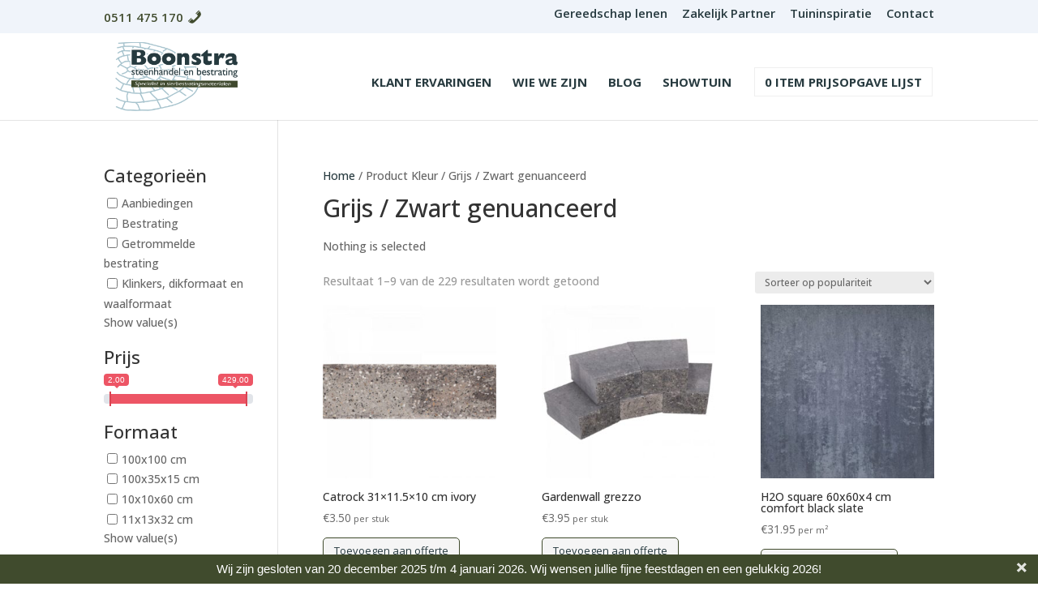

--- FILE ---
content_type: text/html; charset=UTF-8
request_url: https://steenhandelboonstra.nl/kleur/grijs-zwart/
body_size: 45800
content:
<!DOCTYPE html>
<html lang="nl-NL">
<head>
	<meta charset="UTF-8" />
<meta http-equiv="X-UA-Compatible" content="IE=edge">
	<link rel="pingback" href="https://steenhandelboonstra.nl/xmlrpc.php" />

	<script type="text/javascript">
		document.documentElement.className = 'js';
	</script>

	<script id="diviarea-loader">window.DiviPopupData=window.DiviAreaConfig={"zIndex":1000000,"animateSpeed":400,"triggerClassPrefix":"show-popup-","idAttrib":"data-popup","modalIndicatorClass":"is-modal","blockingIndicatorClass":"is-blocking","defaultShowCloseButton":true,"withCloseClass":"with-close","noCloseClass":"no-close","triggerCloseClass":"close","singletonClass":"single","darkModeClass":"dark","noShadowClass":"no-shadow","altCloseClass":"close-alt","popupSelector":".et_pb_section.popup","initializeOnEvent":"et_pb_after_init_modules","popupWrapperClass":"area-outer-wrap","fullHeightClass":"full-height","openPopupClass":"da-overlay-visible","overlayClass":"da-overlay","exitIndicatorClass":"on-exit","hoverTriggerClass":"on-hover","clickTriggerClass":"on-click","onExitDelay":2000,"notMobileClass":"not-mobile","notTabletClass":"not-tablet","notDesktopClass":"not-desktop","baseContext":"body","activePopupClass":"is-open","closeButtonClass":"da-close","withLoaderClass":"with-loader","debug":false,"ajaxUrl":"https:\/\/steenhandelboonstra.nl\/wp-admin\/admin-ajax.php","sys":[]};var divimode_loader=function(){"use strict";!function(t){t.DiviArea=t.DiviPopup={loaded:!1};var n=t.DiviArea,i=n.Hooks={},o={};function r(t,n,i){var r,e,c;if("string"==typeof t)if(o[t]){if(n)if((r=o[t])&&i)for(c=r.length;c--;)(e=r[c]).callback===n&&e.context===i&&(r[c]=!1);else for(c=r.length;c--;)r[c].callback===n&&(r[c]=!1)}else o[t]=[]}function e(t,n,i,r){if("string"==typeof t){var e={callback:n,priority:i,context:r},c=o[t];c?(c.push(e),c=function(t){var n,i,o,r,e=t.length;for(r=1;r<e;r++)for(n=t[r],i=r;i>0;i--)(o=t[i-1]).priority>n.priority&&(t[i]=o,t[i-1]=n);return t}(c)):c=[e],o[t]=c}}function c(t,n,i){"string"==typeof n&&(n=[n]);var r,e,c=[];for(r=0;r<n.length;r++)Array.prototype.push.apply(c,o[n[r]]);for(e=0;e<c.length;e++){var a=void 0;c[e]&&"function"==typeof c[e].callback&&("filter"===t?void 0!==(a=c[e].callback.apply(c[e].context,i))&&(i[0]=a):c[e].callback.apply(c[e].context,i))}if("filter"===t)return i[0]}i.silent=function(){return i},n.removeFilter=i.removeFilter=function(t,n){r(t,n)},n.removeAction=i.removeAction=function(t,n){r(t,n)},n.applyFilters=i.applyFilters=function(t){for(var n=[],i=arguments.length-1;i-- >0;)n[i]=arguments[i+1];return c("filter",t,n)},n.doAction=i.doAction=function(t){for(var n=[],i=arguments.length-1;i-- >0;)n[i]=arguments[i+1];c("action",t,n)},n.addFilter=i.addFilter=function(n,i,o,r){e(n,i,parseInt(o||10,10),r||t)},n.addAction=i.addAction=function(n,i,o,r){e(n,i,parseInt(o||10,10),r||t)},n.addActionOnce=i.addActionOnce=function(n,i,o,c){e(n,i,parseInt(o||10,10),c||t),e(n,(function(){r(n,i)}),1+parseInt(o||10,10),c||t)}}(window);return{}}();
</script><meta name='robots' content='index, follow, max-image-preview:large, max-snippet:-1, max-video-preview:-1' />

	<!-- This site is optimized with the Yoast SEO plugin v25.6 - https://yoast.com/wordpress/plugins/seo/ -->
	<title>Grijs / Zwart genuanceerd Archieven - Boonstra Steenhandel</title>
	<link rel="canonical" href="https://steenhandelboonstra.nl/kleur/grijs-zwart/" />
	<link rel="next" href="https://steenhandelboonstra.nl/kleur/grijs-zwart/page/2/" />
	<meta property="og:locale" content="nl_NL" />
	<meta property="og:type" content="article" />
	<meta property="og:title" content="Grijs / Zwart genuanceerd Archieven - Boonstra Steenhandel" />
	<meta property="og:url" content="https://steenhandelboonstra.nl/kleur/grijs-zwart/" />
	<meta property="og:site_name" content="Boonstra Steenhandel" />
	<meta name="twitter:card" content="summary_large_image" />
	<script type="application/ld+json" class="yoast-schema-graph">{"@context":"https://schema.org","@graph":[{"@type":"CollectionPage","@id":"https://steenhandelboonstra.nl/kleur/grijs-zwart/","url":"https://steenhandelboonstra.nl/kleur/grijs-zwart/","name":"Grijs / Zwart genuanceerd Archieven - Boonstra Steenhandel","isPartOf":{"@id":"https://steenhandelboonstra.nl/#website"},"primaryImageOfPage":{"@id":"https://steenhandelboonstra.nl/kleur/grijs-zwart/#primaryimage"},"image":{"@id":"https://steenhandelboonstra.nl/kleur/grijs-zwart/#primaryimage"},"thumbnailUrl":"https://steenhandelboonstra.nl/wp-content/uploads/2025/09/catrock-31x115x10-cm-ivory.jpg","breadcrumb":{"@id":"https://steenhandelboonstra.nl/kleur/grijs-zwart/#breadcrumb"},"inLanguage":"nl-NL"},{"@type":"ImageObject","inLanguage":"nl-NL","@id":"https://steenhandelboonstra.nl/kleur/grijs-zwart/#primaryimage","url":"https://steenhandelboonstra.nl/wp-content/uploads/2025/09/catrock-31x115x10-cm-ivory.jpg","contentUrl":"https://steenhandelboonstra.nl/wp-content/uploads/2025/09/catrock-31x115x10-cm-ivory.jpg","width":1080,"height":1080,"caption":"catrock 31x11,5x10 cm ivory"},{"@type":"BreadcrumbList","@id":"https://steenhandelboonstra.nl/kleur/grijs-zwart/#breadcrumb","itemListElement":[{"@type":"ListItem","position":1,"name":"Home","item":"https://steenhandelboonstra.nl/"},{"@type":"ListItem","position":2,"name":"Grijs / Zwart genuanceerd"}]},{"@type":"WebSite","@id":"https://steenhandelboonstra.nl/#website","url":"https://steenhandelboonstra.nl/","name":"Boonstra Steenhandel","description":"Voor uw luxe bestrating","potentialAction":[{"@type":"SearchAction","target":{"@type":"EntryPoint","urlTemplate":"https://steenhandelboonstra.nl/?s={search_term_string}"},"query-input":{"@type":"PropertyValueSpecification","valueRequired":true,"valueName":"search_term_string"}}],"inLanguage":"nl-NL"}]}</script>
	<!-- / Yoast SEO plugin. -->


<link rel='dns-prefetch' href='//fonts.googleapis.com' />
<link rel="alternate" type="application/rss+xml" title="Boonstra Steenhandel &raquo; feed" href="https://steenhandelboonstra.nl/feed/" />
<link rel="alternate" type="application/rss+xml" title="Boonstra Steenhandel &raquo; reacties feed" href="https://steenhandelboonstra.nl/comments/feed/" />
<link rel="alternate" type="application/rss+xml" title="Boonstra Steenhandel &raquo; Grijs / Zwart genuanceerd Kleur feed" href="https://steenhandelboonstra.nl/kleur/grijs-zwart/feed/" />
<script type="text/javascript">
/* <![CDATA[ */
window._wpemojiSettings = {"baseUrl":"https:\/\/s.w.org\/images\/core\/emoji\/16.0.1\/72x72\/","ext":".png","svgUrl":"https:\/\/s.w.org\/images\/core\/emoji\/16.0.1\/svg\/","svgExt":".svg","source":{"concatemoji":"https:\/\/steenhandelboonstra.nl\/wp-includes\/js\/wp-emoji-release.min.js?ver=6.8.3"}};
/*! This file is auto-generated */
!function(s,n){var o,i,e;function c(e){try{var t={supportTests:e,timestamp:(new Date).valueOf()};sessionStorage.setItem(o,JSON.stringify(t))}catch(e){}}function p(e,t,n){e.clearRect(0,0,e.canvas.width,e.canvas.height),e.fillText(t,0,0);var t=new Uint32Array(e.getImageData(0,0,e.canvas.width,e.canvas.height).data),a=(e.clearRect(0,0,e.canvas.width,e.canvas.height),e.fillText(n,0,0),new Uint32Array(e.getImageData(0,0,e.canvas.width,e.canvas.height).data));return t.every(function(e,t){return e===a[t]})}function u(e,t){e.clearRect(0,0,e.canvas.width,e.canvas.height),e.fillText(t,0,0);for(var n=e.getImageData(16,16,1,1),a=0;a<n.data.length;a++)if(0!==n.data[a])return!1;return!0}function f(e,t,n,a){switch(t){case"flag":return n(e,"\ud83c\udff3\ufe0f\u200d\u26a7\ufe0f","\ud83c\udff3\ufe0f\u200b\u26a7\ufe0f")?!1:!n(e,"\ud83c\udde8\ud83c\uddf6","\ud83c\udde8\u200b\ud83c\uddf6")&&!n(e,"\ud83c\udff4\udb40\udc67\udb40\udc62\udb40\udc65\udb40\udc6e\udb40\udc67\udb40\udc7f","\ud83c\udff4\u200b\udb40\udc67\u200b\udb40\udc62\u200b\udb40\udc65\u200b\udb40\udc6e\u200b\udb40\udc67\u200b\udb40\udc7f");case"emoji":return!a(e,"\ud83e\udedf")}return!1}function g(e,t,n,a){var r="undefined"!=typeof WorkerGlobalScope&&self instanceof WorkerGlobalScope?new OffscreenCanvas(300,150):s.createElement("canvas"),o=r.getContext("2d",{willReadFrequently:!0}),i=(o.textBaseline="top",o.font="600 32px Arial",{});return e.forEach(function(e){i[e]=t(o,e,n,a)}),i}function t(e){var t=s.createElement("script");t.src=e,t.defer=!0,s.head.appendChild(t)}"undefined"!=typeof Promise&&(o="wpEmojiSettingsSupports",i=["flag","emoji"],n.supports={everything:!0,everythingExceptFlag:!0},e=new Promise(function(e){s.addEventListener("DOMContentLoaded",e,{once:!0})}),new Promise(function(t){var n=function(){try{var e=JSON.parse(sessionStorage.getItem(o));if("object"==typeof e&&"number"==typeof e.timestamp&&(new Date).valueOf()<e.timestamp+604800&&"object"==typeof e.supportTests)return e.supportTests}catch(e){}return null}();if(!n){if("undefined"!=typeof Worker&&"undefined"!=typeof OffscreenCanvas&&"undefined"!=typeof URL&&URL.createObjectURL&&"undefined"!=typeof Blob)try{var e="postMessage("+g.toString()+"("+[JSON.stringify(i),f.toString(),p.toString(),u.toString()].join(",")+"));",a=new Blob([e],{type:"text/javascript"}),r=new Worker(URL.createObjectURL(a),{name:"wpTestEmojiSupports"});return void(r.onmessage=function(e){c(n=e.data),r.terminate(),t(n)})}catch(e){}c(n=g(i,f,p,u))}t(n)}).then(function(e){for(var t in e)n.supports[t]=e[t],n.supports.everything=n.supports.everything&&n.supports[t],"flag"!==t&&(n.supports.everythingExceptFlag=n.supports.everythingExceptFlag&&n.supports[t]);n.supports.everythingExceptFlag=n.supports.everythingExceptFlag&&!n.supports.flag,n.DOMReady=!1,n.readyCallback=function(){n.DOMReady=!0}}).then(function(){return e}).then(function(){var e;n.supports.everything||(n.readyCallback(),(e=n.source||{}).concatemoji?t(e.concatemoji):e.wpemoji&&e.twemoji&&(t(e.twemoji),t(e.wpemoji)))}))}((window,document),window._wpemojiSettings);
/* ]]> */
</script>
<meta content="Divi Child v.4.4.1.1584375955" name="generator"/><link rel='stylesheet' id='font-awesome-css' href='https://steenhandelboonstra.nl/wp-content/plugins/blog-designer-pack-pro/assets/css/font-awesome.min.css?ver=1.2' type='text/css' media='all' />
<style id='font-awesome-inline-css' type='text/css'>
[data-font="FontAwesome"]:before {font-family: 'FontAwesome' !important;content: attr(data-icon) !important;speak: none !important;font-weight: normal !important;font-variant: normal !important;text-transform: none !important;line-height: 1 !important;font-style: normal !important;-webkit-font-smoothing: antialiased !important;-moz-osx-font-smoothing: grayscale !important;}
</style>
<link rel='stylesheet' id='berocket_aapf_widget-style-css' href='https://steenhandelboonstra.nl/wp-content/plugins/woocommerce-ajax-filters/assets/frontend/css/fullmain.min.css?ver=1.6.9.2' type='text/css' media='all' />
<link rel='stylesheet' id='dashicons-css' href='https://steenhandelboonstra.nl/wp-includes/css/dashicons.min.css?ver=6.8.3' type='text/css' media='all' />
<style id='dashicons-inline-css' type='text/css'>
[data-font="Dashicons"]:before {font-family: 'Dashicons' !important;content: attr(data-icon) !important;speak: none !important;font-weight: normal !important;font-variant: normal !important;text-transform: none !important;line-height: 1 !important;font-style: normal !important;-webkit-font-smoothing: antialiased !important;-moz-osx-font-smoothing: grayscale !important;}
</style>
<link rel='stylesheet' id='menu-icons-extra-css' href='https://steenhandelboonstra.nl/wp-content/plugins/menu-icons/css/extra.min.css?ver=0.13.18' type='text/css' media='all' />
<style id='wp-emoji-styles-inline-css' type='text/css'>

	img.wp-smiley, img.emoji {
		display: inline !important;
		border: none !important;
		box-shadow: none !important;
		height: 1em !important;
		width: 1em !important;
		margin: 0 0.07em !important;
		vertical-align: -0.1em !important;
		background: none !important;
		padding: 0 !important;
	}
</style>
<link rel='stylesheet' id='wp-block-library-css' href='https://steenhandelboonstra.nl/wp-includes/css/dist/block-library/style.min.css?ver=6.8.3' type='text/css' media='all' />
<style id='wp-block-library-theme-inline-css' type='text/css'>
.wp-block-audio :where(figcaption){color:#555;font-size:13px;text-align:center}.is-dark-theme .wp-block-audio :where(figcaption){color:#ffffffa6}.wp-block-audio{margin:0 0 1em}.wp-block-code{border:1px solid #ccc;border-radius:4px;font-family:Menlo,Consolas,monaco,monospace;padding:.8em 1em}.wp-block-embed :where(figcaption){color:#555;font-size:13px;text-align:center}.is-dark-theme .wp-block-embed :where(figcaption){color:#ffffffa6}.wp-block-embed{margin:0 0 1em}.blocks-gallery-caption{color:#555;font-size:13px;text-align:center}.is-dark-theme .blocks-gallery-caption{color:#ffffffa6}:root :where(.wp-block-image figcaption){color:#555;font-size:13px;text-align:center}.is-dark-theme :root :where(.wp-block-image figcaption){color:#ffffffa6}.wp-block-image{margin:0 0 1em}.wp-block-pullquote{border-bottom:4px solid;border-top:4px solid;color:currentColor;margin-bottom:1.75em}.wp-block-pullquote cite,.wp-block-pullquote footer,.wp-block-pullquote__citation{color:currentColor;font-size:.8125em;font-style:normal;text-transform:uppercase}.wp-block-quote{border-left:.25em solid;margin:0 0 1.75em;padding-left:1em}.wp-block-quote cite,.wp-block-quote footer{color:currentColor;font-size:.8125em;font-style:normal;position:relative}.wp-block-quote:where(.has-text-align-right){border-left:none;border-right:.25em solid;padding-left:0;padding-right:1em}.wp-block-quote:where(.has-text-align-center){border:none;padding-left:0}.wp-block-quote.is-large,.wp-block-quote.is-style-large,.wp-block-quote:where(.is-style-plain){border:none}.wp-block-search .wp-block-search__label{font-weight:700}.wp-block-search__button{border:1px solid #ccc;padding:.375em .625em}:where(.wp-block-group.has-background){padding:1.25em 2.375em}.wp-block-separator.has-css-opacity{opacity:.4}.wp-block-separator{border:none;border-bottom:2px solid;margin-left:auto;margin-right:auto}.wp-block-separator.has-alpha-channel-opacity{opacity:1}.wp-block-separator:not(.is-style-wide):not(.is-style-dots){width:100px}.wp-block-separator.has-background:not(.is-style-dots){border-bottom:none;height:1px}.wp-block-separator.has-background:not(.is-style-wide):not(.is-style-dots){height:2px}.wp-block-table{margin:0 0 1em}.wp-block-table td,.wp-block-table th{word-break:normal}.wp-block-table :where(figcaption){color:#555;font-size:13px;text-align:center}.is-dark-theme .wp-block-table :where(figcaption){color:#ffffffa6}.wp-block-video :where(figcaption){color:#555;font-size:13px;text-align:center}.is-dark-theme .wp-block-video :where(figcaption){color:#ffffffa6}.wp-block-video{margin:0 0 1em}:root :where(.wp-block-template-part.has-background){margin-bottom:0;margin-top:0;padding:1.25em 2.375em}
</style>
<style id='global-styles-inline-css' type='text/css'>
:root{--wp--preset--aspect-ratio--square: 1;--wp--preset--aspect-ratio--4-3: 4/3;--wp--preset--aspect-ratio--3-4: 3/4;--wp--preset--aspect-ratio--3-2: 3/2;--wp--preset--aspect-ratio--2-3: 2/3;--wp--preset--aspect-ratio--16-9: 16/9;--wp--preset--aspect-ratio--9-16: 9/16;--wp--preset--color--black: #000000;--wp--preset--color--cyan-bluish-gray: #abb8c3;--wp--preset--color--white: #ffffff;--wp--preset--color--pale-pink: #f78da7;--wp--preset--color--vivid-red: #cf2e2e;--wp--preset--color--luminous-vivid-orange: #ff6900;--wp--preset--color--luminous-vivid-amber: #fcb900;--wp--preset--color--light-green-cyan: #7bdcb5;--wp--preset--color--vivid-green-cyan: #00d084;--wp--preset--color--pale-cyan-blue: #8ed1fc;--wp--preset--color--vivid-cyan-blue: #0693e3;--wp--preset--color--vivid-purple: #9b51e0;--wp--preset--gradient--vivid-cyan-blue-to-vivid-purple: linear-gradient(135deg,rgba(6,147,227,1) 0%,rgb(155,81,224) 100%);--wp--preset--gradient--light-green-cyan-to-vivid-green-cyan: linear-gradient(135deg,rgb(122,220,180) 0%,rgb(0,208,130) 100%);--wp--preset--gradient--luminous-vivid-amber-to-luminous-vivid-orange: linear-gradient(135deg,rgba(252,185,0,1) 0%,rgba(255,105,0,1) 100%);--wp--preset--gradient--luminous-vivid-orange-to-vivid-red: linear-gradient(135deg,rgba(255,105,0,1) 0%,rgb(207,46,46) 100%);--wp--preset--gradient--very-light-gray-to-cyan-bluish-gray: linear-gradient(135deg,rgb(238,238,238) 0%,rgb(169,184,195) 100%);--wp--preset--gradient--cool-to-warm-spectrum: linear-gradient(135deg,rgb(74,234,220) 0%,rgb(151,120,209) 20%,rgb(207,42,186) 40%,rgb(238,44,130) 60%,rgb(251,105,98) 80%,rgb(254,248,76) 100%);--wp--preset--gradient--blush-light-purple: linear-gradient(135deg,rgb(255,206,236) 0%,rgb(152,150,240) 100%);--wp--preset--gradient--blush-bordeaux: linear-gradient(135deg,rgb(254,205,165) 0%,rgb(254,45,45) 50%,rgb(107,0,62) 100%);--wp--preset--gradient--luminous-dusk: linear-gradient(135deg,rgb(255,203,112) 0%,rgb(199,81,192) 50%,rgb(65,88,208) 100%);--wp--preset--gradient--pale-ocean: linear-gradient(135deg,rgb(255,245,203) 0%,rgb(182,227,212) 50%,rgb(51,167,181) 100%);--wp--preset--gradient--electric-grass: linear-gradient(135deg,rgb(202,248,128) 0%,rgb(113,206,126) 100%);--wp--preset--gradient--midnight: linear-gradient(135deg,rgb(2,3,129) 0%,rgb(40,116,252) 100%);--wp--preset--font-size--small: 13px;--wp--preset--font-size--medium: 20px;--wp--preset--font-size--large: 36px;--wp--preset--font-size--x-large: 42px;--wp--preset--spacing--20: 0.44rem;--wp--preset--spacing--30: 0.67rem;--wp--preset--spacing--40: 1rem;--wp--preset--spacing--50: 1.5rem;--wp--preset--spacing--60: 2.25rem;--wp--preset--spacing--70: 3.38rem;--wp--preset--spacing--80: 5.06rem;--wp--preset--shadow--natural: 6px 6px 9px rgba(0, 0, 0, 0.2);--wp--preset--shadow--deep: 12px 12px 50px rgba(0, 0, 0, 0.4);--wp--preset--shadow--sharp: 6px 6px 0px rgba(0, 0, 0, 0.2);--wp--preset--shadow--outlined: 6px 6px 0px -3px rgba(255, 255, 255, 1), 6px 6px rgba(0, 0, 0, 1);--wp--preset--shadow--crisp: 6px 6px 0px rgba(0, 0, 0, 1);}:root { --wp--style--global--content-size: 823px;--wp--style--global--wide-size: 1080px; }:where(body) { margin: 0; }.wp-site-blocks > .alignleft { float: left; margin-right: 2em; }.wp-site-blocks > .alignright { float: right; margin-left: 2em; }.wp-site-blocks > .aligncenter { justify-content: center; margin-left: auto; margin-right: auto; }:where(.is-layout-flex){gap: 0.5em;}:where(.is-layout-grid){gap: 0.5em;}.is-layout-flow > .alignleft{float: left;margin-inline-start: 0;margin-inline-end: 2em;}.is-layout-flow > .alignright{float: right;margin-inline-start: 2em;margin-inline-end: 0;}.is-layout-flow > .aligncenter{margin-left: auto !important;margin-right: auto !important;}.is-layout-constrained > .alignleft{float: left;margin-inline-start: 0;margin-inline-end: 2em;}.is-layout-constrained > .alignright{float: right;margin-inline-start: 2em;margin-inline-end: 0;}.is-layout-constrained > .aligncenter{margin-left: auto !important;margin-right: auto !important;}.is-layout-constrained > :where(:not(.alignleft):not(.alignright):not(.alignfull)){max-width: var(--wp--style--global--content-size);margin-left: auto !important;margin-right: auto !important;}.is-layout-constrained > .alignwide{max-width: var(--wp--style--global--wide-size);}body .is-layout-flex{display: flex;}.is-layout-flex{flex-wrap: wrap;align-items: center;}.is-layout-flex > :is(*, div){margin: 0;}body .is-layout-grid{display: grid;}.is-layout-grid > :is(*, div){margin: 0;}body{padding-top: 0px;padding-right: 0px;padding-bottom: 0px;padding-left: 0px;}:root :where(.wp-element-button, .wp-block-button__link){background-color: #32373c;border-width: 0;color: #fff;font-family: inherit;font-size: inherit;line-height: inherit;padding: calc(0.667em + 2px) calc(1.333em + 2px);text-decoration: none;}.has-black-color{color: var(--wp--preset--color--black) !important;}.has-cyan-bluish-gray-color{color: var(--wp--preset--color--cyan-bluish-gray) !important;}.has-white-color{color: var(--wp--preset--color--white) !important;}.has-pale-pink-color{color: var(--wp--preset--color--pale-pink) !important;}.has-vivid-red-color{color: var(--wp--preset--color--vivid-red) !important;}.has-luminous-vivid-orange-color{color: var(--wp--preset--color--luminous-vivid-orange) !important;}.has-luminous-vivid-amber-color{color: var(--wp--preset--color--luminous-vivid-amber) !important;}.has-light-green-cyan-color{color: var(--wp--preset--color--light-green-cyan) !important;}.has-vivid-green-cyan-color{color: var(--wp--preset--color--vivid-green-cyan) !important;}.has-pale-cyan-blue-color{color: var(--wp--preset--color--pale-cyan-blue) !important;}.has-vivid-cyan-blue-color{color: var(--wp--preset--color--vivid-cyan-blue) !important;}.has-vivid-purple-color{color: var(--wp--preset--color--vivid-purple) !important;}.has-black-background-color{background-color: var(--wp--preset--color--black) !important;}.has-cyan-bluish-gray-background-color{background-color: var(--wp--preset--color--cyan-bluish-gray) !important;}.has-white-background-color{background-color: var(--wp--preset--color--white) !important;}.has-pale-pink-background-color{background-color: var(--wp--preset--color--pale-pink) !important;}.has-vivid-red-background-color{background-color: var(--wp--preset--color--vivid-red) !important;}.has-luminous-vivid-orange-background-color{background-color: var(--wp--preset--color--luminous-vivid-orange) !important;}.has-luminous-vivid-amber-background-color{background-color: var(--wp--preset--color--luminous-vivid-amber) !important;}.has-light-green-cyan-background-color{background-color: var(--wp--preset--color--light-green-cyan) !important;}.has-vivid-green-cyan-background-color{background-color: var(--wp--preset--color--vivid-green-cyan) !important;}.has-pale-cyan-blue-background-color{background-color: var(--wp--preset--color--pale-cyan-blue) !important;}.has-vivid-cyan-blue-background-color{background-color: var(--wp--preset--color--vivid-cyan-blue) !important;}.has-vivid-purple-background-color{background-color: var(--wp--preset--color--vivid-purple) !important;}.has-black-border-color{border-color: var(--wp--preset--color--black) !important;}.has-cyan-bluish-gray-border-color{border-color: var(--wp--preset--color--cyan-bluish-gray) !important;}.has-white-border-color{border-color: var(--wp--preset--color--white) !important;}.has-pale-pink-border-color{border-color: var(--wp--preset--color--pale-pink) !important;}.has-vivid-red-border-color{border-color: var(--wp--preset--color--vivid-red) !important;}.has-luminous-vivid-orange-border-color{border-color: var(--wp--preset--color--luminous-vivid-orange) !important;}.has-luminous-vivid-amber-border-color{border-color: var(--wp--preset--color--luminous-vivid-amber) !important;}.has-light-green-cyan-border-color{border-color: var(--wp--preset--color--light-green-cyan) !important;}.has-vivid-green-cyan-border-color{border-color: var(--wp--preset--color--vivid-green-cyan) !important;}.has-pale-cyan-blue-border-color{border-color: var(--wp--preset--color--pale-cyan-blue) !important;}.has-vivid-cyan-blue-border-color{border-color: var(--wp--preset--color--vivid-cyan-blue) !important;}.has-vivid-purple-border-color{border-color: var(--wp--preset--color--vivid-purple) !important;}.has-vivid-cyan-blue-to-vivid-purple-gradient-background{background: var(--wp--preset--gradient--vivid-cyan-blue-to-vivid-purple) !important;}.has-light-green-cyan-to-vivid-green-cyan-gradient-background{background: var(--wp--preset--gradient--light-green-cyan-to-vivid-green-cyan) !important;}.has-luminous-vivid-amber-to-luminous-vivid-orange-gradient-background{background: var(--wp--preset--gradient--luminous-vivid-amber-to-luminous-vivid-orange) !important;}.has-luminous-vivid-orange-to-vivid-red-gradient-background{background: var(--wp--preset--gradient--luminous-vivid-orange-to-vivid-red) !important;}.has-very-light-gray-to-cyan-bluish-gray-gradient-background{background: var(--wp--preset--gradient--very-light-gray-to-cyan-bluish-gray) !important;}.has-cool-to-warm-spectrum-gradient-background{background: var(--wp--preset--gradient--cool-to-warm-spectrum) !important;}.has-blush-light-purple-gradient-background{background: var(--wp--preset--gradient--blush-light-purple) !important;}.has-blush-bordeaux-gradient-background{background: var(--wp--preset--gradient--blush-bordeaux) !important;}.has-luminous-dusk-gradient-background{background: var(--wp--preset--gradient--luminous-dusk) !important;}.has-pale-ocean-gradient-background{background: var(--wp--preset--gradient--pale-ocean) !important;}.has-electric-grass-gradient-background{background: var(--wp--preset--gradient--electric-grass) !important;}.has-midnight-gradient-background{background: var(--wp--preset--gradient--midnight) !important;}.has-small-font-size{font-size: var(--wp--preset--font-size--small) !important;}.has-medium-font-size{font-size: var(--wp--preset--font-size--medium) !important;}.has-large-font-size{font-size: var(--wp--preset--font-size--large) !important;}.has-x-large-font-size{font-size: var(--wp--preset--font-size--x-large) !important;}
:where(.wp-block-post-template.is-layout-flex){gap: 1.25em;}:where(.wp-block-post-template.is-layout-grid){gap: 1.25em;}
:where(.wp-block-columns.is-layout-flex){gap: 2em;}:where(.wp-block-columns.is-layout-grid){gap: 2em;}
:root :where(.wp-block-pullquote){font-size: 1.5em;line-height: 1.6;}
</style>
<link rel='stylesheet' id='owl-carousel-css' href='https://steenhandelboonstra.nl/wp-content/plugins/blog-designer-pack-pro/assets/css/owl.carousel.min.css?ver=1.2' type='text/css' media='all' />
<link rel='stylesheet' id='bdpp-public-style-css' href='https://steenhandelboonstra.nl/wp-content/plugins/blog-designer-pack-pro/assets/css/bdpp-public.css?ver=1.2' type='text/css' media='all' />
<link rel='stylesheet' id='ayudawp-magnific-popup-css' href='https://steenhandelboonstra.nl/wp-content/themes/Divi/includes/builder/feature/dynamic-assets/assets/css/magnific_popup.css?ver=4.27.4' type='text/css' media='all' />
<link rel='stylesheet' id='topbar-css' href='https://steenhandelboonstra.nl/wp-content/plugins/topbar-pro/css/topbar_style.css?ver=6.8.3' type='text/css' media='all' />
<link rel='stylesheet' id='woocommerce-layout-css' href='https://steenhandelboonstra.nl/wp-content/plugins/woocommerce/assets/css/woocommerce-layout.css?ver=10.0.4' type='text/css' media='all' />
<link rel='stylesheet' id='woocommerce-smallscreen-css' href='https://steenhandelboonstra.nl/wp-content/plugins/woocommerce/assets/css/woocommerce-smallscreen.css?ver=10.0.4' type='text/css' media='only screen and (max-width: 768px)' />
<link rel='stylesheet' id='woocommerce-general-css' href='https://steenhandelboonstra.nl/wp-content/plugins/woocommerce/assets/css/woocommerce.css?ver=10.0.4' type='text/css' media='all' />
<style id='woocommerce-inline-inline-css' type='text/css'>
.woocommerce form .form-row .required { visibility: visible; }
</style>
<link rel='stylesheet' id='kiyoh_klantenvertellen_frontend-css' href='https://steenhandelboonstra.nl/wp-content/plugins/kiyoh-klantenvertellen/assets/css/frontend.css?ver=6.8.3' type='text/css' media='all' />
<link rel='stylesheet' id='css-divi-area-css' href='https://steenhandelboonstra.nl/wp-content/plugins/popups-for-divi/styles/front.min.css?ver=3.1.0' type='text/css' media='all' />
<style id='css-divi-area-inline-css' type='text/css'>
.et_pb_section.popup{display:none}
</style>
<link rel='stylesheet' id='woo-variation-swatches-css' href='https://steenhandelboonstra.nl/wp-content/plugins/woo-variation-swatches/assets/css/frontend.min.css?ver=1740769477' type='text/css' media='all' />
<style id='woo-variation-swatches-inline-css' type='text/css'>
:root {
--wvs-tick:url("data:image/svg+xml;utf8,%3Csvg filter='drop-shadow(0px 0px 2px rgb(0 0 0 / .8))' xmlns='http://www.w3.org/2000/svg'  viewBox='0 0 30 30'%3E%3Cpath fill='none' stroke='%23ffffff' stroke-linecap='round' stroke-linejoin='round' stroke-width='4' d='M4 16L11 23 27 7'/%3E%3C/svg%3E");

--wvs-cross:url("data:image/svg+xml;utf8,%3Csvg filter='drop-shadow(0px 0px 5px rgb(255 255 255 / .6))' xmlns='http://www.w3.org/2000/svg' width='72px' height='72px' viewBox='0 0 24 24'%3E%3Cpath fill='none' stroke='%23ff0000' stroke-linecap='round' stroke-width='0.6' d='M5 5L19 19M19 5L5 19'/%3E%3C/svg%3E");
--wvs-single-product-item-width:30px;
--wvs-single-product-item-height:30px;
--wvs-single-product-item-font-size:16px}
</style>
<link rel='stylesheet' id='brands-styles-css' href='https://steenhandelboonstra.nl/wp-content/plugins/woocommerce/assets/css/brands.css?ver=10.0.4' type='text/css' media='all' />
<link rel='stylesheet' id='dgwt-wcas-style-css' href='https://steenhandelboonstra.nl/wp-content/plugins/ajax-search-for-woocommerce/assets/css/style.min.css?ver=1.31.0' type='text/css' media='all' />
<link rel='stylesheet' id='et-divi-open-sans-css' href='https://fonts.googleapis.com/css?family=Open+Sans:300italic,400italic,600italic,700italic,800italic,400,300,600,700,800&#038;subset=cyrillic,cyrillic-ext,greek,greek-ext,hebrew,latin,latin-ext,vietnamese&#038;display=swap' type='text/css' media='all' />
<link rel='stylesheet' id='yith_ywraq_frontend-css' href='https://steenhandelboonstra.nl/wp-content/plugins/yith-woocommerce-request-a-quote-premium/assets/css/ywraq-frontend.css?ver=4.4.0' type='text/css' media='all' />
<style id='yith_ywraq_frontend-inline-css' type='text/css'>
:root {
		--ywraq_layout_button_bg_color: #0066b4;
		--ywraq_layout_button_bg_color_hover: #044a80;
		--ywraq_layout_button_border_color: #0066b4;
		--ywraq_layout_button_border_color_hover: #044a80;
		--ywraq_layout_button_color: #fff;
		--ywraq_layout_button_color_hover: #fff;
		
		--ywraq_checkout_button_bg_color: #0066b4;
		--ywraq_checkout_button_bg_color_hover: #044a80;
		--ywraq_checkout_button_border_color: #0066b4;
		--ywraq_checkout_button_border_color_hover: #044a80;
		--ywraq_checkout_button_color: #ffffff;
		--ywraq_checkout_button_color_hover: #ffffff;
		
		--ywraq_accept_button_bg_color: #0066b4;
		--ywraq_accept_button_bg_color_hover: #044a80;
		--ywraq_accept_button_border_color: #0066b4;
		--ywraq_accept_button_border_color_hover: #044a80;
		--ywraq_accept_button_color: #ffffff;
		--ywraq_accept_button_color_hover: #ffffff;
		
		--ywraq_reject_button_bg_color: transparent;
		--ywraq_reject_button_bg_color_hover: #CC2B2B;
		--ywraq_reject_button_border_color: #CC2B2B;
		--ywraq_reject_button_border_color_hover: #CC2B2B;
		--ywraq_reject_button_color: #CC2B2B;
		--ywraq_reject_button_color_hover: #ffffff;
		}		
.woocommerce.single-product button.single_add_to_cart_button.button {margin-right: 5px;}
	.woocommerce.single-product .product .yith-ywraq-add-to-quote {display: inline-block; vertical-align: middle;margin-top: 5px;}
	
</style>
<link rel='stylesheet' id='divi-style-parent-css' href='https://steenhandelboonstra.nl/wp-content/themes/Divi/style-static-cpt.min.css?ver=4.27.4' type='text/css' media='all' />
<link rel='stylesheet' id='divi-style-css' href='https://steenhandelboonstra.nl/wp-content/themes/Divi-child/style.css?ver=4.27.4' type='text/css' media='all' />
<script type="text/javascript" src="https://steenhandelboonstra.nl/wp-includes/js/jquery/jquery.min.js?ver=3.7.1" id="jquery-core-js"></script>
<script type="text/javascript" src="https://steenhandelboonstra.nl/wp-includes/js/jquery/jquery-migrate.min.js?ver=3.4.1" id="jquery-migrate-js"></script>
<script type="text/javascript" async src="https://steenhandelboonstra.nl/wp-content/plugins/burst-statistics/helpers/timeme/timeme.min.js?ver=1752253784" id="burst-timeme-js"></script>
<script type="text/javascript" src="https://steenhandelboonstra.nl/wp-content/plugins/sticky-menu-or-anything-on-scroll/assets/js/jq-sticky-anything.min.js?ver=2.1.1" id="stickyAnythingLib-js"></script>
<script type="text/javascript" src="https://steenhandelboonstra.nl/wp-content/plugins/topbar-pro/js/jquery.cookie.js?ver=6.8.3" id="topbar_cookiejs-js"></script>
<script type="text/javascript" id="topbar_frontjs-js-extra">
/* <![CDATA[ */
var tpbr_settings = {"initial_state":"open","user_who":"notloggedin","fixed":"fixed_bottom","guests_or_users":"all","yn_close":"close","fontsize":"15","delay":"0","border":"noborder","message":"Wij zijn gesloten van 20 december 2025 t\/m 4 januari 2026.         Wij wensen jullie fijne feestdagen en een gelukkig 2026!","status":"active","yn_button":"nobutton","color":"#404b2d","button_text":"Bekijk de sluitingstijden!","button_url":"#sluitingstijden","is_admin_bar":"no","close_url":"https:\/\/steenhandelboonstra.nl\/wp-content\/plugins\/topbar-pro\/images\/close.png"};
/* ]]> */
</script>
<script type="text/javascript" src="https://steenhandelboonstra.nl/wp-content/plugins/topbar-pro/js/tpbr_front.min.js?ver=6.8.3" id="topbar_frontjs-js"></script>
<script type="text/javascript" src="https://steenhandelboonstra.nl/wp-content/plugins/woocommerce/assets/js/jquery-blockui/jquery.blockUI.min.js?ver=2.7.0-wc.10.0.4" id="jquery-blockui-js" data-wp-strategy="defer"></script>
<script type="text/javascript" id="wc-add-to-cart-js-extra">
/* <![CDATA[ */
var wc_add_to_cart_params = {"ajax_url":"\/wp-admin\/admin-ajax.php","wc_ajax_url":"\/?wc-ajax=%%endpoint%%","i18n_view_cart":"Bekijk winkelwagen","cart_url":"https:\/\/steenhandelboonstra.nl\/winkelmand\/","is_cart":"","cart_redirect_after_add":"no"};
/* ]]> */
</script>
<script type="text/javascript" src="https://steenhandelboonstra.nl/wp-content/plugins/woocommerce/assets/js/frontend/add-to-cart.min.js?ver=10.0.4" id="wc-add-to-cart-js" defer="defer" data-wp-strategy="defer"></script>
<script type="text/javascript" src="https://steenhandelboonstra.nl/wp-content/plugins/woocommerce/assets/js/js-cookie/js.cookie.min.js?ver=2.1.4-wc.10.0.4" id="js-cookie-js" defer="defer" data-wp-strategy="defer"></script>
<script type="text/javascript" id="woocommerce-js-extra">
/* <![CDATA[ */
var woocommerce_params = {"ajax_url":"\/wp-admin\/admin-ajax.php","wc_ajax_url":"\/?wc-ajax=%%endpoint%%","i18n_password_show":"Wachtwoord weergeven","i18n_password_hide":"Wachtwoord verbergen"};
/* ]]> */
</script>
<script type="text/javascript" src="https://steenhandelboonstra.nl/wp-content/plugins/woocommerce/assets/js/frontend/woocommerce.min.js?ver=10.0.4" id="woocommerce-js" defer="defer" data-wp-strategy="defer"></script>
<script type="text/javascript" src="https://steenhandelboonstra.nl/wp-content/plugins/popups-for-divi/scripts/ie-compat.min.js?ver=3.1.0" id="dap-ie-js"></script>
<link rel="https://api.w.org/" href="https://steenhandelboonstra.nl/wp-json/" /><link rel="EditURI" type="application/rsd+xml" title="RSD" href="https://steenhandelboonstra.nl/xmlrpc.php?rsd" />
<meta name="generator" content="WordPress 6.8.3" />
<meta name="generator" content="WooCommerce 10.0.4" />
<style></style>		<style>
			.dgwt-wcas-ico-magnifier,.dgwt-wcas-ico-magnifier-handler{max-width:20px}.dgwt-wcas-search-wrapp{max-width:600px}		</style>
			<style>
		#wcas-divi-search {
			display: none !important;
		}

		/* Custom header */
		.et_pb_menu__search .dgwt-wcas-search-wrapp {
			max-width: none;
		}

		/* Header style: Default, Centered Inline Logo */
		.et_header_style_split .et_search_form_container .dgwt-wcas-search-wrapp,
		.et_header_style_left .et_search_form_container .dgwt-wcas-search-wrapp {
			max-width: 400px;
			top: 0;
			bottom: 0;
			right: 45px;
			position: absolute;
			z-index: 1000;
			width: 100%;
		}

		.et_header_style_split .et_search_form_container .dgwt-wcas-close:not(.dgwt-wcas-inner-preloader),
		.et_header_style_left .et_search_form_container .dgwt-wcas-close:not(.dgwt-wcas-inner-preloader) {
			background-image: none;
		}

		.et_header_style_split .et_search_form_container span.et_close_search_field,
		.et_header_style_left .et_search_form_container span.et_close_search_field {
			right: 5px;
		}

		.et_header_style_split .et_search_form_container .js-dgwt-wcas-mobile-overlay-enabled .dgwt-wcas-search-form,
		.et_header_style_left .et_search_form_container .js-dgwt-wcas-mobile-overlay-enabled .dgwt-wcas-search-form {
			max-width: 100% !important;
		}

		.et_header_style_split .dgwt-wcas-overlay-mobile .dgwt-wcas-search-form,
		.et_header_style_left .dgwt-wcas-overlay-mobile .dgwt-wcas-search-form {
			max-width: 100% !important;
		}

		.dgwt-wcas-overlay-mobile .dgwt-wcas-search-wrapp-mobile {
			top: 0 !important;
		}

		/* Header style: Centered */
		.et_header_style_centered .et_search_form_container .dgwt-wcas-search-wrapp {
			bottom: 20px;
			position: absolute;
		}

		.et_header_style_centered .et_search_form_container .dgwt-wcas-preloader {
			right: 20px;
		}

		.et_header_style_centered .et_search_form_container .dgwt-wcas-close:not(.dgwt-wcas-inner-preloader) {
			background-image: none;
		}

		.et_header_style_centered .et_search_form_container span.et_close_search_field {
			right: 5px;
		}

		/* Header style: Slide in, Fullscreen */
		.et_header_style_fullscreen .et_slide_in_menu_container .dgwt-wcas-search-wrapp,
		.et_header_style_slide .et_slide_in_menu_container .dgwt-wcas-search-wrapp {
			margin-top: 15px;
		}

		.et_header_style_fullscreen .et_slide_in_menu_container .dgwt-wcas-search-wrapp {
			width: 400px;
		}

		.et_header_style_fullscreen .et_slide_in_menu_container .dgwt-wcas-search-input,
		.et_header_style_slide .et_slide_in_menu_container .dgwt-wcas-search-input {
			color: #444;
		}

		@media (max-width: 500px) {
			.et_header_style_fullscreen .et_slide_in_menu_container .dgwt-wcas-search-wrapp {
				width: 100%;
			}

			.et_header_style_slide .et_slide_in_menu_container .dgwt-wcas-search-wrapp {
				width: 100%;
				min-width: 150px;
			}
		}

		/* Full width nav */
		@media (min-width: 981px) {
			.et_fullwidth_nav .et_search_form_container .dgwt-wcas-search-wrapp {
				right: 40px;
			}

			.et_fullwidth_nav .et_search_form_container .dgwt-wcas-preloader {
				right: 0;
			}
		}

		/* Vertical nav */
		@media (min-width: 981px) {
			.et_vertical_nav #main-header .et_search_form_container {
				margin: 0 20px;
			}

			.et_vertical_nav .dgwt-wcas-search-wrapp {
				min-width: 100px;
				bottom: 0 !important;
				position: relative !important;
			}

			.et_vertical_nav .et_search_form_container span.et_close_search_field {
				right: 5px;
			}

			.et_vertical_nav .et_search_form_container .dgwt-wcas-close:not(.dgwt-wcas-inner-preloader) {
				background-image: none;
			}

			.et_vertical_nav .et_search_form_container .dgwt-wcas-preloader {
				right: 5px;
			}
		}
	</style>
	<meta name="viewport" content="width=device-width, initial-scale=1.0, maximum-scale=1.0, user-scalable=0" />	<noscript><style>.woocommerce-product-gallery{ opacity: 1 !important; }</style></noscript>
	<script>
  document.addEventListener('DOMContentLoaded', function() {
    // Select all the blog articles
    var blogArticles = document.querySelectorAll('.bdp_blog_template .bdp_blog_template_content .bdp_post');

    // Check if there are more than 3 blog articles
    if (blogArticles.length > 3) {
      // Loop through all articles starting from the fourth and hide them
      for (var i = 3; i < blogArticles.length; i++) {
        blogArticles[i].style.display = 'none';
      }
    }
  });
</script><link rel="icon" href="https://steenhandelboonstra.nl/wp-content/uploads/2020/03/cropped-favicon_boonstra-32x32.png" sizes="32x32" />
<link rel="icon" href="https://steenhandelboonstra.nl/wp-content/uploads/2020/03/cropped-favicon_boonstra-192x192.png" sizes="192x192" />
<link rel="apple-touch-icon" href="https://steenhandelboonstra.nl/wp-content/uploads/2020/03/cropped-favicon_boonstra-180x180.png" />
<meta name="msapplication-TileImage" content="https://steenhandelboonstra.nl/wp-content/uploads/2020/03/cropped-favicon_boonstra-270x270.png" />
<link rel="stylesheet" id="et-divi-customizer-cpt-global-cached-inline-styles" href="https://steenhandelboonstra.nl/wp-content/et-cache/global/et-divi-customizer-cpt-global.min.css?ver=1765997454" /><link rel="stylesheet" id="et-divi-customizer-global-cached-inline-styles" href="https://steenhandelboonstra.nl/wp-content/et-cache/global/et-divi-customizer-global.min.css?ver=1765997454" /></head>
<body class="archive tax-pa_kleur term-grijs-zwart term-205 wp-theme-Divi wp-child-theme-Divi-child theme-Divi woocommerce woocommerce-page woocommerce-no-js woo-variation-swatches wvs-behavior-blur wvs-theme-divi-child wvs-show-label wvs-tooltip et_pb_button_helper_class et_fixed_nav et_show_nav et_secondary_nav_enabled et_secondary_nav_only_menu et_primary_nav_dropdown_animation_fade et_secondary_nav_dropdown_animation_fade et_header_style_left et_pb_footer_columns4 et_cover_background et_pb_gutter osx et_pb_gutters3 et_left_sidebar et_divi_theme et-db">
	<div id="page-container">

					<div id="top-header">
			<div class="container clearfix">

			
				<div id="et-secondary-menu">
				<ul id="et-secondary-nav" class="menu"><li class="telefoon menu-item menu-item-type-custom menu-item-object-custom menu-item-2832"><a><span>0511 475 170</span><i class="_mi _after dashicons dashicons-phone" aria-hidden="true"></i></a></li>
<li class="menu-item menu-item-type-post_type menu-item-object-page menu-item-12314"><a href="https://steenhandelboonstra.nl/gereedschap-lenen/">Gereedschap lenen</a></li>
<li class="menu-item menu-item-type-post_type menu-item-object-page menu-item-71"><a href="https://steenhandelboonstra.nl/zakelijke-partners/">Zakelijk Partner</a></li>
<li class="menu-item menu-item-type-custom menu-item-object-custom menu-item-12173"><a href="https://steenhandelboonstra.nl/tuin-inspiratie/">Tuininspiratie</a></li>
<li class="contact menu-item menu-item-type-post_type menu-item-object-page menu-item-70"><a href="https://steenhandelboonstra.nl/contact/">Contact</a></li>
</ul><a href="https://steenhandelboonstra.nl/winkelmand/" class="et-cart-info">
				<span>0 items</span>
			</a>				</div>

			</div>
		</div>
		
	
			<header id="main-header" data-height-onload="79">
			<div class="container clearfix et_menu_container">
							<div class="logo_container">
					<span class="logo_helper"></span>
					<a href="https://steenhandelboonstra.nl/">
						<img src="https://steenhandelboonstra.nl/wp-content/uploads/2021/01/logo_boonstra_steenhandel.png" width="300" height="150" alt="Boonstra Steenhandel" id="logo" data-height-percentage="80" />
					</a>
				</div>
							<div id="et-top-navigation" data-height="79" data-fixed-height="40">
											<nav id="top-menu-nav">
						<ul id="top-menu" class="nav"><li id="menu-item-453" class="menu-item menu-item-type-custom menu-item-object-custom menu-item-453"><a target="_blank" href="https://www.klantenvertellen.nl/reviews/1038952/steenhandel_en_bestratingsbedrijf_boonstra">Klant ervaringen</a></li>
<li id="menu-item-5346" class="categorien menu-item menu-item-type-custom menu-item-object-custom menu-item-has-children menu-item-5346"><a href="https://#">Producten</a>
<ul class="sub-menu">
	<li id="menu-item-5347" class="menu-item menu-item-type-taxonomy menu-item-object-product_cat menu-item-5347"><a href="https://steenhandelboonstra.nl/product-categorie/terrastegels/">Terrastegels</a></li>
	<li id="menu-item-5349" class="menu-item menu-item-type-taxonomy menu-item-object-product_cat menu-item-5349"><a href="https://steenhandelboonstra.nl/product-categorie/gebakken-bestrating/">Gebakken bestrating</a></li>
	<li id="menu-item-5348" class="menu-item menu-item-type-taxonomy menu-item-object-product_cat menu-item-5348"><a href="https://steenhandelboonstra.nl/product-categorie/bestrating/">Bestrating</a></li>
	<li id="menu-item-5351" class="menu-item menu-item-type-taxonomy menu-item-object-product_cat menu-item-5351"><a href="https://steenhandelboonstra.nl/product-categorie/muurelementen-opsluitingen/">Muurelementen &#038; opsluitingen</a></li>
	<li id="menu-item-5352" class="menu-item menu-item-type-taxonomy menu-item-object-product_cat menu-item-5352"><a href="https://steenhandelboonstra.nl/product-categorie/zand-grind-split/">Zand, Grind &amp; Split</a></li>
	<li id="menu-item-5353" class="menu-item menu-item-type-taxonomy menu-item-object-product_cat menu-item-5353"><a href="https://steenhandelboonstra.nl/product-categorie/tuinverlichting/">Tuinverlichting</a></li>
	<li id="menu-item-5354" class="menu-item menu-item-type-taxonomy menu-item-object-product_cat menu-item-5354"><a href="https://steenhandelboonstra.nl/product-categorie/accessoires-tuininrichting/">Accessoires &amp; Tuininrichting</a></li>
</ul>
</li>
<li id="menu-item-44" class="menu-item menu-item-type-post_type menu-item-object-page menu-item-44"><a href="https://steenhandelboonstra.nl/wie-zijn-we/">Wie we zijn</a></li>
<li id="menu-item-45" class="menu-item menu-item-type-post_type menu-item-object-page menu-item-45"><a href="https://steenhandelboonstra.nl/blog/">Blog</a></li>
<li id="menu-item-12315" class="menu-item menu-item-type-post_type menu-item-object-page menu-item-12315"><a href="https://steenhandelboonstra.nl/showtuin/">Showtuin</a></li>
<li id="menu-item-4313" class="menu-item menu-item-type-gs_sim menu-item-object-gs_sim menu-item-4313"><div class="widget woocommerce widget_ywraq_mini_list_quote"><div class="yith-ywraq-list-widget-wrapper" data-instance="title=Prijsopgave+lijst&amp;item_name=item&amp;item_plural_name=Items&amp;show_thumbnail=1&amp;show_price=1&amp;show_quantity=1&amp;show_variations=1&amp;show_title_inside=0&amp;button_label=Lijst+bekijken&amp;open_quote_page=0&amp;args%5Btitle%5D=Prijsopgave+lijst&amp;args%5Bitem_name%5D=item&amp;args%5Bitem_plural_name%5D=Items&amp;args%5Bshow_thumbnail%5D=1&amp;args%5Bshow_price%5D=1&amp;args%5Bshow_quantity%5D=1&amp;args%5Bshow_variations%5D=1&amp;args%5Bshow_title_inside%5D=0&amp;args%5Bbutton_label%5D=Lijst+bekijken&amp;args%5Bopen_quote_page%5D=0&amp;widget_type=mini">
<div class="raq-info empty-raq">
	<a class="raq_label" 	   href="https://steenhandelboonstra.nl/request-quote/">
					<span class="raq-tip-counter">
					<span class="raq-items-number">0</span> 
															   item				</span>
			<span class="handler-label">Prijsopgave lijst</span>
			</a>
</div>
<div class="yith-ywraq-list-wrapper">
	<div class="close">X</div>
	<div class="yith-ywraq-list-content">
				<ul class="yith-ywraq-list">
							<li class="no-product">
					Geen producten in de lijst				</li>
					</ul>
			</div>
</div>

</div></div></li>
</ul>						</nav>
					
					
					
					
					<div id="et_mobile_nav_menu">
				<div class="mobile_nav closed">
					<span class="select_page">Selecteer een pagina</span>
					<span class="mobile_menu_bar mobile_menu_bar_toggle"></span>
				</div>
			</div>				</div> <!-- #et-top-navigation -->
			</div> <!-- .container -->
					</header> <!-- #main-header -->
			<div id="et-main-area">
	
		<div id="main-content">
			<div class="container">
				<div id="content-area" class="clearfix">
					<div id="left-area"><nav class="woocommerce-breadcrumb" aria-label="Breadcrumb"><a href="https://steenhandelboonstra.nl">Home</a>&nbsp;&#47;&nbsp;Product Kleur&nbsp;&#47;&nbsp;Grijs / Zwart genuanceerd</nav><header class="woocommerce-products-header">
			<h1 class="woocommerce-products-header__title page-title">Grijs / Zwart genuanceerd</h1>
	
	</header>
<div class="bapf_sfilter"><div class="bapf_head"><h3></h3></div><div class="bapf_body"><div class="berocket_aapf_widget_selected_area"></div></div></div><div class="woocommerce-notices-wrapper"></div><p class="woocommerce-result-count" role="alert" aria-relevant="all" data-is-sorted-by="true">
	Resultaat 1–9 van de 229 resultaten wordt getoond<span class="screen-reader-text">Gesorteerd op populariteit</span></p>
<form class="woocommerce-ordering" method="get">
		<select
		name="orderby"
		class="orderby"
					aria-label="Winkelbestelling"
			>
					<option value="popularity"  selected='selected'>Sorteer op populariteit</option>
					<option value="date" >Sorteren op nieuwste</option>
					<option value="price" >Sorteer op prijs: laag naar hoog</option>
					<option value="price-desc" >Sorteer op prijs: hoog naar laag</option>
			</select>
	<input type="hidden" name="paged" value="1" />
	</form>
<ul class="products columns-4">
<li class="product type-product post-15812 status-publish first instock product_cat-muurelementen-opsluitingen product_cat-muurelementen-stapelblokken product_tag-beton-blokken product_tag-betonbiels product_tag-excluton product_tag-stapelblok product_tag-stapelblokken-beton product_tag-stappelblokken-tuin has-post-thumbnail shipping-taxable purchasable product-type-simple">
	<a href="https://steenhandelboonstra.nl/product/catrock-31x11-5x10-cm-ivory/" class="woocommerce-LoopProduct-link woocommerce-loop-product__link"><span class="et_shop_image"><img width="300" height="300" src="https://steenhandelboonstra.nl/wp-content/uploads/2025/09/catrock-31x115x10-cm-ivory-300x300.jpg" class="attachment-woocommerce_thumbnail size-woocommerce_thumbnail" alt="catrock 31x11,5x10 cm ivory" decoding="async" fetchpriority="high" /><span class="et_overlay"></span></span><h2 class="woocommerce-loop-product__title">Catrock 31&#215;11.5&#215;10 cm ivory</h2>
	<span class="price"><span class="woocommerce-Price-amount amount"><bdi><span class="woocommerce-Price-currencySymbol">&euro;</span>3.50</bdi></span><span style='font-size:80%' class='pro_price_extra_info'> per stuk</span></span>
</a>
<div
	class="yith-ywraq-add-to-quote add-to-quote-15812" >
		<div class="yith-ywraq-add-button show" style="display:block"  data-product_id="15812">
		
<a href="#" class="add-request-quote-button button" data-product_id="15812" data-wp_nonce="0c5f437cfb" >
				Toevoegen aan offerte	</a>
	</div>
	<div
		class="yith_ywraq_add_item_product-response-15812 yith_ywraq_add_item_product_message hide hide-when-removed"
		style="display:none" data-product_id="15812"></div>
	<div
		class="yith_ywraq_add_item_response-15812 yith_ywraq_add_item_response_message hide hide-when-removed"
		data-product_id="15812"
		style="display:none">Dit product staat al in de offerte</div>
	<div
		class="yith_ywraq_add_item_browse-list-15812 yith_ywraq_add_item_browse_message  hide hide-when-removed"
		style="display:none"
		data-product_id="15812"><a
			href="https://steenhandelboonstra.nl/request-quote/">Bladeren in lijst</a></div>

</div>

<div class="clear"></div>
</li>
<li class="product type-product post-15808 status-publish instock product_cat-muurelementen-opsluitingen product_cat-muurelementen-stapelblokken product_tag-beton-blokken product_tag-excluton product_tag-stapelblok product_tag-stapelblokken-beton product_tag-stappelblokken-tuin has-post-thumbnail shipping-taxable purchasable product-type-simple">
	<a href="https://steenhandelboonstra.nl/product/gardenwall-grezzo/" class="woocommerce-LoopProduct-link woocommerce-loop-product__link"><span class="et_shop_image"><img width="300" height="300" src="https://steenhandelboonstra.nl/wp-content/uploads/2025/09/gardenwall-22x185x10-cm-grezzo-300x300.jpg" class="attachment-woocommerce_thumbnail size-woocommerce_thumbnail" alt="gardenwall 22x18,5x10 cm grezzo" decoding="async" /><span class="et_overlay"></span></span><h2 class="woocommerce-loop-product__title">Gardenwall grezzo</h2>
	<span class="price"><span class="woocommerce-Price-amount amount"><bdi><span class="woocommerce-Price-currencySymbol">&euro;</span>3.95</bdi></span><span style='font-size:80%' class='pro_price_extra_info'> per stuk</span></span>
</a>
<div
	class="yith-ywraq-add-to-quote add-to-quote-15808" >
		<div class="yith-ywraq-add-button show" style="display:block"  data-product_id="15808">
		
<a href="#" class="add-request-quote-button button" data-product_id="15808" data-wp_nonce="6b51d60e95" >
				Toevoegen aan offerte	</a>
	</div>
	<div
		class="yith_ywraq_add_item_product-response-15808 yith_ywraq_add_item_product_message hide hide-when-removed"
		style="display:none" data-product_id="15808"></div>
	<div
		class="yith_ywraq_add_item_response-15808 yith_ywraq_add_item_response_message hide hide-when-removed"
		data-product_id="15808"
		style="display:none">Dit product staat al in de offerte</div>
	<div
		class="yith_ywraq_add_item_browse-list-15808 yith_ywraq_add_item_browse_message  hide hide-when-removed"
		style="display:none"
		data-product_id="15808"><a
			href="https://steenhandelboonstra.nl/request-quote/">Bladeren in lijst</a></div>

</div>

<div class="clear"></div>
</li>
<li class="product type-product post-15768 status-publish instock product_cat-terrastegels-beton product_cat-siertegels product_cat-terrastegels product_tag-60x60x4 product_tag-antraciet product_tag-black product_tag-comfort product_tag-h2o product_tag-kijlstra product_tag-siertegels product_tag-square product_tag-terrastegels-beton product_tag-zwart has-post-thumbnail shipping-taxable purchasable product-type-simple">
	<a href="https://steenhandelboonstra.nl/product/h2o-square-60x60x4-cm-comfort-black-slate/" class="woocommerce-LoopProduct-link woocommerce-loop-product__link"><span class="et_shop_image"><img width="300" height="300" src="https://steenhandelboonstra.nl/wp-content/uploads/2025/09/H2O-square-comfort-60x60x4-cm-black-slate-300x300.jpg" class="attachment-woocommerce_thumbnail size-woocommerce_thumbnail" alt="H2O square comfort 60x60x4 cm black slate" decoding="async" loading="lazy" /><span class="et_overlay"></span></span><h2 class="woocommerce-loop-product__title">H2O square 60x60x4 cm comfort black slate</h2>
	<span class="price"><span class="woocommerce-Price-amount amount"><bdi><span class="woocommerce-Price-currencySymbol">&euro;</span>31.95</bdi></span><span style='font-size:80%' class='pro_price_extra_info'> per m²</span></span>
</a>
<div
	class="yith-ywraq-add-to-quote add-to-quote-15768" >
		<div class="yith-ywraq-add-button show" style="display:block"  data-product_id="15768">
		
<a href="#" class="add-request-quote-button button" data-product_id="15768" data-wp_nonce="b37cd2a6cd" >
				Toevoegen aan offerte	</a>
	</div>
	<div
		class="yith_ywraq_add_item_product-response-15768 yith_ywraq_add_item_product_message hide hide-when-removed"
		style="display:none" data-product_id="15768"></div>
	<div
		class="yith_ywraq_add_item_response-15768 yith_ywraq_add_item_response_message hide hide-when-removed"
		data-product_id="15768"
		style="display:none">Dit product staat al in de offerte</div>
	<div
		class="yith_ywraq_add_item_browse-list-15768 yith_ywraq_add_item_browse_message  hide hide-when-removed"
		style="display:none"
		data-product_id="15768"><a
			href="https://steenhandelboonstra.nl/request-quote/">Bladeren in lijst</a></div>

</div>

<div class="clear"></div>
</li>
<li class="product type-product post-15763 status-publish last instock product_cat-terrastegels-beton product_cat-siertegels product_cat-terrastegels product_tag-60x60x4-cm product_tag-design-square product_tag-kijlstra product_tag-siertegels product_tag-terrastegels-beton has-post-thumbnail shipping-taxable purchasable product-type-simple">
	<a href="https://steenhandelboonstra.nl/product/design-square-60x60x4-cm-black-slate/" class="woocommerce-LoopProduct-link woocommerce-loop-product__link"><span class="et_shop_image"><img width="300" height="300" src="https://steenhandelboonstra.nl/wp-content/uploads/2025/09/design-square-60x60x4-cm-blackslate-300x300.jpg" class="attachment-woocommerce_thumbnail size-woocommerce_thumbnail" alt="design square 60x60x4 cm black slate" decoding="async" loading="lazy" /><span class="et_overlay"></span></span><h2 class="woocommerce-loop-product__title">Design square 60x60x4 cm black slate</h2>
	<span class="price"><span class="woocommerce-Price-amount amount"><bdi><span class="woocommerce-Price-currencySymbol">&euro;</span>25.75</bdi></span><span style='font-size:80%' class='pro_price_extra_info'> per m²</span></span>
</a>
<div
	class="yith-ywraq-add-to-quote add-to-quote-15763" >
		<div class="yith-ywraq-add-button show" style="display:block"  data-product_id="15763">
		
<a href="#" class="add-request-quote-button button" data-product_id="15763" data-wp_nonce="4aa8edfecc" >
				Toevoegen aan offerte	</a>
	</div>
	<div
		class="yith_ywraq_add_item_product-response-15763 yith_ywraq_add_item_product_message hide hide-when-removed"
		style="display:none" data-product_id="15763"></div>
	<div
		class="yith_ywraq_add_item_response-15763 yith_ywraq_add_item_response_message hide hide-when-removed"
		data-product_id="15763"
		style="display:none">Dit product staat al in de offerte</div>
	<div
		class="yith_ywraq_add_item_browse-list-15763 yith_ywraq_add_item_browse_message  hide hide-when-removed"
		style="display:none"
		data-product_id="15763"><a
			href="https://steenhandelboonstra.nl/request-quote/">Bladeren in lijst</a></div>

</div>

<div class="clear"></div>
</li>
<li class="product type-product post-15741 status-publish first instock product_cat-bestrating product_cat-klinkers-dikformaat-en-waalformaat product_cat-straksteen product_tag-28x7x8 product_tag-dikformaat product_tag-kijlstra product_tag-strak has-post-thumbnail shipping-taxable purchasable product-type-simple">
	<a href="https://steenhandelboonstra.nl/product/dikformaat-xl-28x7x8-cm-oud-bussum/" class="woocommerce-LoopProduct-link woocommerce-loop-product__link"><span class="et_shop_image"><img width="300" height="300" src="https://steenhandelboonstra.nl/wp-content/uploads/2025/09/Dikformaat-xl-28x7x8-cm-oud-bussum-300x300.jpg" class="attachment-woocommerce_thumbnail size-woocommerce_thumbnail" alt="Dikformaat xl 28x7x8 cm oud bussum" decoding="async" loading="lazy" /><span class="et_overlay"></span></span><h2 class="woocommerce-loop-product__title">Dikformaat XL 28x7x8 cm oud bussum</h2>
	<span class="price"><span class="woocommerce-Price-amount amount"><bdi><span class="woocommerce-Price-currencySymbol">&euro;</span>31.95</bdi></span><span style='font-size:80%' class='pro_price_extra_info'> per m²</span></span>
</a>
<div
	class="yith-ywraq-add-to-quote add-to-quote-15741" >
		<div class="yith-ywraq-add-button show" style="display:block"  data-product_id="15741">
		
<a href="#" class="add-request-quote-button button" data-product_id="15741" data-wp_nonce="965912879f" >
				Toevoegen aan offerte	</a>
	</div>
	<div
		class="yith_ywraq_add_item_product-response-15741 yith_ywraq_add_item_product_message hide hide-when-removed"
		style="display:none" data-product_id="15741"></div>
	<div
		class="yith_ywraq_add_item_response-15741 yith_ywraq_add_item_response_message hide hide-when-removed"
		data-product_id="15741"
		style="display:none">Dit product staat al in de offerte</div>
	<div
		class="yith_ywraq_add_item_browse-list-15741 yith_ywraq_add_item_browse_message  hide hide-when-removed"
		style="display:none"
		data-product_id="15741"><a
			href="https://steenhandelboonstra.nl/request-quote/">Bladeren in lijst</a></div>

</div>

<div class="clear"></div>
</li>
<li class="product type-product post-15690 status-publish instock product_cat-muurelementen-opsluitingen product_cat-muurelementen-stapelblokken product_tag-beton-blokken product_tag-betonbiels product_tag-excluton product_tag-getrommeld product_tag-stapelblok product_tag-stapelblokken-beton has-post-thumbnail shipping-taxable purchasable product-type-simple">
	<a href="https://steenhandelboonstra.nl/product/linia-excellence-getrommeld-15x15x60-cm-grijs-zwart/" class="woocommerce-LoopProduct-link woocommerce-loop-product__link"><span class="et_shop_image"><img width="300" height="300" src="https://steenhandelboonstra.nl/wp-content/uploads/2025/09/linia-excellence-15x15x60-cm-grijszwart-300x300.jpg" class="attachment-woocommerce_thumbnail size-woocommerce_thumbnail" alt="linia excellence 15x15x60 cm grijszwart" decoding="async" loading="lazy" /><span class="et_overlay"></span></span><h2 class="woocommerce-loop-product__title">Linia excellence getrommeld 15x15x60 cm grijs/zwart</h2>
	<span class="price"><span class="woocommerce-Price-amount amount"><bdi><span class="woocommerce-Price-currencySymbol">&euro;</span>7.95</bdi></span><span style='font-size:80%' class='pro_price_extra_info'> per stuk</span></span>
</a>
<div
	class="yith-ywraq-add-to-quote add-to-quote-15690" >
		<div class="yith-ywraq-add-button show" style="display:block"  data-product_id="15690">
		
<a href="#" class="add-request-quote-button button" data-product_id="15690" data-wp_nonce="d20c98e6fe" >
				Toevoegen aan offerte	</a>
	</div>
	<div
		class="yith_ywraq_add_item_product-response-15690 yith_ywraq_add_item_product_message hide hide-when-removed"
		style="display:none" data-product_id="15690"></div>
	<div
		class="yith_ywraq_add_item_response-15690 yith_ywraq_add_item_response_message hide hide-when-removed"
		data-product_id="15690"
		style="display:none">Dit product staat al in de offerte</div>
	<div
		class="yith_ywraq_add_item_browse-list-15690 yith_ywraq_add_item_browse_message  hide hide-when-removed"
		style="display:none"
		data-product_id="15690"><a
			href="https://steenhandelboonstra.nl/request-quote/">Bladeren in lijst</a></div>

</div>

<div class="clear"></div>
</li>
<li class="product type-product post-15666 status-publish instock product_cat-bestrating product_cat-klinkers-dikformaat-en-waalformaat product_tag-bestrating-oprit product_tag-bestrating-tuin product_tag-hongaarse-punt product_tag-opritsteen has-post-thumbnail shipping-taxable purchasable product-type-simple">
	<a href="https://steenhandelboonstra.nl/product/soft-comfort-punto-50x12x8-cm-grijs-zwart/" class="woocommerce-LoopProduct-link woocommerce-loop-product__link"><span class="et_shop_image"><img width="300" height="300" src="https://steenhandelboonstra.nl/wp-content/uploads/2025/09/Soft-comfort-punto-50x12x8-cm-grijs-zwart-300x300.jpg" class="attachment-woocommerce_thumbnail size-woocommerce_thumbnail" alt="Soft comfort punto 50x12x8 cm grijs-zwart" decoding="async" loading="lazy" /><span class="et_overlay"></span></span><h2 class="woocommerce-loop-product__title">Soft comfort punto 50x12x8 cm grijs/zwart</h2>
	<span class="price"><span class="woocommerce-Price-amount amount"><bdi><span class="woocommerce-Price-currencySymbol">&euro;</span>45.95</bdi></span><span style='font-size:80%' class='pro_price_extra_info'> per m²</span></span>
</a>
<div
	class="yith-ywraq-add-to-quote add-to-quote-15666" >
		<div class="yith-ywraq-add-button show" style="display:block"  data-product_id="15666">
		
<a href="#" class="add-request-quote-button button" data-product_id="15666" data-wp_nonce="84e5fd4581" >
				Toevoegen aan offerte	</a>
	</div>
	<div
		class="yith_ywraq_add_item_product-response-15666 yith_ywraq_add_item_product_message hide hide-when-removed"
		style="display:none" data-product_id="15666"></div>
	<div
		class="yith_ywraq_add_item_response-15666 yith_ywraq_add_item_response_message hide hide-when-removed"
		data-product_id="15666"
		style="display:none">Dit product staat al in de offerte</div>
	<div
		class="yith_ywraq_add_item_browse-list-15666 yith_ywraq_add_item_browse_message  hide hide-when-removed"
		style="display:none"
		data-product_id="15666"><a
			href="https://steenhandelboonstra.nl/request-quote/">Bladeren in lijst</a></div>

</div>

<div class="clear"></div>
</li>
<li class="product type-product post-15664 status-publish last instock product_cat-bestrating product_cat-klinkers-dikformaat-en-waalformaat product_tag-bestrating-oprit product_tag-bestrating-tuin product_tag-hongaarse-punt product_tag-opritsteen has-post-thumbnail shipping-taxable purchasable product-type-simple">
	<a href="https://steenhandelboonstra.nl/product/soft-comfort-punto-50x12x8-cm-grezzo/" class="woocommerce-LoopProduct-link woocommerce-loop-product__link"><span class="et_shop_image"><img width="300" height="300" src="https://steenhandelboonstra.nl/wp-content/uploads/2025/09/Soft-comfort-punto-50x12x8-cm-grezzo-300x300.jpg" class="attachment-woocommerce_thumbnail size-woocommerce_thumbnail" alt="Soft comfort punto 50x12x8 cm grezzo" decoding="async" loading="lazy" /><span class="et_overlay"></span></span><h2 class="woocommerce-loop-product__title">Soft comfort punto 50x12x8 cm grezzo</h2>
	<span class="price"><span class="woocommerce-Price-amount amount"><bdi><span class="woocommerce-Price-currencySymbol">&euro;</span>45.95</bdi></span><span style='font-size:80%' class='pro_price_extra_info'> per m²</span></span>
</a>
<div
	class="yith-ywraq-add-to-quote add-to-quote-15664" >
		<div class="yith-ywraq-add-button show" style="display:block"  data-product_id="15664">
		
<a href="#" class="add-request-quote-button button" data-product_id="15664" data-wp_nonce="e932e161d7" >
				Toevoegen aan offerte	</a>
	</div>
	<div
		class="yith_ywraq_add_item_product-response-15664 yith_ywraq_add_item_product_message hide hide-when-removed"
		style="display:none" data-product_id="15664"></div>
	<div
		class="yith_ywraq_add_item_response-15664 yith_ywraq_add_item_response_message hide hide-when-removed"
		data-product_id="15664"
		style="display:none">Dit product staat al in de offerte</div>
	<div
		class="yith_ywraq_add_item_browse-list-15664 yith_ywraq_add_item_browse_message  hide hide-when-removed"
		style="display:none"
		data-product_id="15664"><a
			href="https://steenhandelboonstra.nl/request-quote/">Bladeren in lijst</a></div>

</div>

<div class="clear"></div>
</li>
<li class="product type-product post-15650 status-publish first instock product_cat-bestrating product_cat-getrommelde-bestrating product_tag-20x30x6 product_tag-abbeystones product_tag-genuanceerd product_tag-getrommeld product_tag-trommel-steen has-post-thumbnail shipping-taxable purchasable product-type-simple">
	<a href="https://steenhandelboonstra.nl/product/abbeystones-20x30x6-cm-farfa/" class="woocommerce-LoopProduct-link woocommerce-loop-product__link"><span class="et_shop_image"><img width="300" height="300" src="https://steenhandelboonstra.nl/wp-content/uploads/2025/09/Abbeystones-20x30x6-cm-farfa-300x300.jpg" class="attachment-woocommerce_thumbnail size-woocommerce_thumbnail" alt="Abbeystones 20x30x6 cm farfa" decoding="async" loading="lazy" /><span class="et_overlay"></span></span><h2 class="woocommerce-loop-product__title">Abbeystones 20x30x6 cm Farfa</h2>
	<span class="price"><span class="woocommerce-Price-amount amount"><bdi><span class="woocommerce-Price-currencySymbol">&euro;</span>28.50</bdi></span><span style='font-size:80%' class='pro_price_extra_info'> per m²</span></span>
</a>
<div
	class="yith-ywraq-add-to-quote add-to-quote-15650" >
		<div class="yith-ywraq-add-button show" style="display:block"  data-product_id="15650">
		
<a href="#" class="add-request-quote-button button" data-product_id="15650" data-wp_nonce="260382d635" >
				Toevoegen aan offerte	</a>
	</div>
	<div
		class="yith_ywraq_add_item_product-response-15650 yith_ywraq_add_item_product_message hide hide-when-removed"
		style="display:none" data-product_id="15650"></div>
	<div
		class="yith_ywraq_add_item_response-15650 yith_ywraq_add_item_response_message hide hide-when-removed"
		data-product_id="15650"
		style="display:none">Dit product staat al in de offerte</div>
	<div
		class="yith_ywraq_add_item_browse-list-15650 yith_ywraq_add_item_browse_message  hide hide-when-removed"
		style="display:none"
		data-product_id="15650"><a
			href="https://steenhandelboonstra.nl/request-quote/">Bladeren in lijst</a></div>

</div>

<div class="clear"></div>
</li>
</ul>
<nav class="woocommerce-pagination" aria-label="Pagina-indeling producten">
	<ul class='page-numbers'>
	<li><span aria-label="Pagina 1" aria-current="page" class="page-numbers current">1</span></li>
	<li><a aria-label="Pagina 2" class="page-numbers" href="https://steenhandelboonstra.nl/kleur/grijs-zwart/page/2/">2</a></li>
	<li><a aria-label="Pagina 3" class="page-numbers" href="https://steenhandelboonstra.nl/kleur/grijs-zwart/page/3/">3</a></li>
	<li><a aria-label="Pagina 4" class="page-numbers" href="https://steenhandelboonstra.nl/kleur/grijs-zwart/page/4/">4</a></li>
	<li><span class="page-numbers dots">&hellip;</span></li>
	<li><a aria-label="Pagina 24" class="page-numbers" href="https://steenhandelboonstra.nl/kleur/grijs-zwart/page/24/">24</a></li>
	<li><a aria-label="Pagina 25" class="page-numbers" href="https://steenhandelboonstra.nl/kleur/grijs-zwart/page/25/">25</a></li>
	<li><a aria-label="Pagina 26" class="page-numbers" href="https://steenhandelboonstra.nl/kleur/grijs-zwart/page/26/">26</a></li>
	<li><a class="next page-numbers" href="https://steenhandelboonstra.nl/kleur/grijs-zwart/page/2/">&rarr;</a></li>
</ul>
</nav>
</div>	<div id="sidebar">
		<div class="berocket_single_filter_widget berocket_single_filter_widget_462 bapf_wid_10817 " data-wid="10817" data-id="462" style=""><div class="bapf_sfilter bapf_ckbox bapf_fhide" data-op="OR" data-taxonomy="product_cat" data-name="Categorie&euml;n" id="bapf_1"><div class="bapf_head"><h3>Categorieën</h3></div><div class="bapf_body"><ul><li><input data-name="Aanbiedingen" id="bapf_1_123" type="checkbox" value="123"><label for="bapf_1_123">Aanbiedingen</label></li><li><input data-name="Bestrating" id="bapf_1_86" type="checkbox" value="86"><label for="bapf_1_86">Bestrating</label></li><li><input data-name="Getrommelde bestrating" id="bapf_1_87" type="checkbox" value="87"><label for="bapf_1_87">Getrommelde bestrating</label></li><li><input data-name="Klinkers, dikformaat en waalformaat" id="bapf_1_90" type="checkbox" value="90"><label for="bapf_1_90">Klinkers, dikformaat en waalformaat</label></li><li class="bapf_hide"><input data-name="Straksteen" id="bapf_1_88" type="checkbox" value="88"><label for="bapf_1_88">Straksteen</label></li><li class="bapf_hide"><input data-name="Straksteen kleurvast" id="bapf_1_89" type="checkbox" value="89"><label for="bapf_1_89">Straksteen kleurvast</label></li><li class="bapf_hide"><input data-name="Gebakken bestrating" id="bapf_1_91" type="checkbox" value="91"><label for="bapf_1_91">Gebakken bestrating</label></li><li class="bapf_hide"><input data-name="Waalformaat" id="bapf_1_92" type="checkbox" value="92"><label for="bapf_1_92">Waalformaat</label></li><li class="bapf_hide"><input data-name="Muurelementen &amp; Opsluitingen" id="bapf_1_95" type="checkbox" value="95"><label for="bapf_1_95">Muurelementen &amp; Opsluitingen</label></li><li class="bapf_hide"><input data-name="Afdekplaten / vijverranden" id="bapf_1_1223" type="checkbox" value="1223"><label for="bapf_1_1223">Afdekplaten / vijverranden</label></li><li class="bapf_hide"><input data-name="Muurelementen en stapelblokken" id="bapf_1_96" type="checkbox" value="96"><label for="bapf_1_96">Muurelementen en stapelblokken</label></li><li class="bapf_hide"><input data-name="Traptreden" id="bapf_1_103" type="checkbox" value="103"><label for="bapf_1_103">Traptreden</label></li><li class="bapf_hide"><input data-name="Terrastegels" id="bapf_1_63" type="checkbox" value="63"><label for="bapf_1_63">Terrastegels</label></li><li class="bapf_hide"><input data-name="Beton terrastegels" id="bapf_1_64" type="checkbox" value="64"><label for="bapf_1_64">Beton terrastegels</label></li><li class="bapf_hide"><input data-name="Siertegels" id="bapf_1_66" type="checkbox" value="66"><label for="bapf_1_66">Siertegels</label></li><li class="bapf_hide"><input data-name="Terrastegels kleurvast" id="bapf_1_370" type="checkbox" value="370"><label for="bapf_1_370">Terrastegels kleurvast</label></li><li class="bapf_hide"><input data-name="Keramische tegels" id="bapf_1_68" type="checkbox" value="68"><label for="bapf_1_68">Keramische tegels</label></li><li class="bapf_hide"><input data-name="Cerasun" id="bapf_1_76" type="checkbox" value="76"><label for="bapf_1_76">Cerasun</label></li><li class="bapf_hide"><input data-name="Geoceramica" id="bapf_1_71" type="checkbox" value="71"><label for="bapf_1_71">Geoceramica</label></li><li class="bapf_hide"><input data-name="Kera Twice" id="bapf_1_72" type="checkbox" value="72"><label for="bapf_1_72">Kera Twice</label></li><li class="bapf_hide"><input data-name="Keramiek 3 cm dik" id="bapf_1_74" type="checkbox" value="74"><label for="bapf_1_74">Keramiek 3 cm dik</label></li><li class="bapf_hide"><input data-name="Zand, Grind &amp; Split" id="bapf_1_104" type="checkbox" value="104"><label for="bapf_1_104">Zand, Grind &amp; Split</label></li><li class="bapf_hide"><input data-name="Grind en split mini bigbags" id="bapf_1_106" type="checkbox" value="106"><label for="bapf_1_106">Grind en split mini bigbags</label></li></ul><span class="bapf_show_hide" data-show="Show value(s)" data-hide="Hide value(s)">Show value(s)</span></div></div></div><div class="berocket_single_filter_widget berocket_single_filter_widget_95 bapf_wid_10817 " data-wid="10817" data-id="95" style=""><div class="bapf_sfilter bapf_slidr bapf_slidr_ion" data-op="slidr" data-taxonomy="price" data-name="Prijs" id="bapf_3"><div class="bapf_head"><h3>Prijs</h3></div><div class="bapf_body"><div class="bapf_slidr_all"><input class="bapf_slidr_main bapf_slidr_num" type="text" data-display="wc_price" data-min="2" data-start="2" data-max="429" data-end="429" data-step="1"></div></div></div></div><div class="berocket_single_filter_widget berocket_single_filter_widget_10830 bapf_wid_10817 " data-wid="10817" data-id="10830" style=""><div class="bapf_sfilter bapf_ckbox bapf_fhide" data-op="OR" data-taxonomy="pa_formaat" data-name="Formaat" id="bapf_4"><div class="bapf_head"><h3>Formaat</h3></div><div class="bapf_body"><ul><li><input data-name="100x100 cm" id="bapf_4_1038" type="checkbox" value="1038"><label for="bapf_4_1038">100x100 cm</label></li><li><input data-name="100x35x15 cm" id="bapf_4_1067" type="checkbox" value="1067"><label for="bapf_4_1067">100x35x15 cm</label></li><li><input data-name="10x10x60 cm" id="bapf_4_1051" type="checkbox" value="1051"><label for="bapf_4_1051">10x10x60 cm</label></li><li><input data-name="11x13x32 cm" id="bapf_4_1055" type="checkbox" value="1055"><label for="bapf_4_1055">11x13x32 cm</label></li><li class="bapf_hide"><input data-name="12,5x12,5x45 cm" id="bapf_4_1056" type="checkbox" value="1056"><label for="bapf_4_1056">12,5x12,5x45 cm</label></li><li class="bapf_hide"><input data-name="12x12x60 cm" id="bapf_4_1088" type="checkbox" value="1088"><label for="bapf_4_1088">12x12x60 cm</label></li><li class="bapf_hide"><input data-name="14x21 cm" id="bapf_4_1117" type="checkbox" value="1117"><label for="bapf_4_1117">14x21 cm</label></li><li class="bapf_hide"><input data-name="15x15x45 cm" id="bapf_4_1081" type="checkbox" value="1081"><label for="bapf_4_1081">15x15x45 cm</label></li><li class="bapf_hide"><input data-name="15x15x60 cm" id="bapf_4_1052" type="checkbox" value="1052"><label for="bapf_4_1052">15x15x60 cm</label></li><li class="bapf_hide"><input data-name="15x30 cm" id="bapf_4_221" type="checkbox" value="221"><label for="bapf_4_221">15x30 cm</label></li><li class="bapf_hide"><input data-name="17/24x13x10 cm" id="bapf_4_1082" type="checkbox" value="1082"><label for="bapf_4_1082">17/24x13x10 cm</label></li><li class="bapf_hide"><input data-name="18x42x8 cm" id="bapf_4_1094" type="checkbox" value="1094"><label for="bapf_4_1094">18x42x8 cm</label></li><li class="bapf_hide"><input data-name="20x30 cm" id="bapf_4_236" type="checkbox" value="236"><label for="bapf_4_236">20x30 cm</label></li><li class="bapf_hide"><input data-name="20x5 cm" id="bapf_4_1097" type="checkbox" value="1097"><label for="bapf_4_1097">20x5 cm</label></li><li class="bapf_hide"><input data-name="21x10,5 cm" id="bapf_4_1036" type="checkbox" value="1036"><label for="bapf_4_1036">21x10,5 cm</label></li><li class="bapf_hide"><input data-name="21x7 cm" id="bapf_4_1101" type="checkbox" value="1101"><label for="bapf_4_1101">21x7 cm</label></li><li class="bapf_hide"><input data-name="23/17x21.5x10 cm" id="bapf_4_1080" type="checkbox" value="1080"><label for="bapf_4_1080">23/17x21.5x10 cm</label></li><li class="bapf_hide"><input data-name="28x7x8 cm" id="bapf_4_1309" type="checkbox" value="1309"><label for="bapf_4_1309">28x7x8 cm</label></li><li class="bapf_hide"><input data-name="30x10x10 cm" id="bapf_4_1107" type="checkbox" value="1107"><label for="bapf_4_1107">30x10x10 cm</label></li><li class="bapf_hide"><input data-name="30x40 cm" id="bapf_4_237" type="checkbox" value="237"><label for="bapf_4_237">30x40 cm</label></li><li class="bapf_hide"><input data-name="30x60 cm" id="bapf_4_214" type="checkbox" value="214"><label for="bapf_4_214">30x60 cm</label></li><li class="bapf_hide"><input data-name="31,5x10,5 cm" id="bapf_4_1037" type="checkbox" value="1037"><label for="bapf_4_1037">31,5x10,5 cm</label></li><li class="bapf_hide"><input data-name="31x11.5x10 cm" id="bapf_4_1090" type="checkbox" value="1090"><label for="bapf_4_1090">31x11.5x10 cm</label></li><li class="bapf_hide"><input data-name="33x11 cm" id="bapf_4_1102" type="checkbox" value="1102"><label for="bapf_4_1102">33x11 cm</label></li><li class="bapf_hide"><input data-name="40x15x10 cm" id="bapf_4_1075" type="checkbox" value="1075"><label for="bapf_4_1075">40x15x10 cm</label></li><li class="bapf_hide"><input data-name="40x20x7.5 cm" id="bapf_4_1108" type="checkbox" value="1108"><label for="bapf_4_1108">40x20x7.5 cm</label></li><li class="bapf_hide"><input data-name="40x40 cm" id="bapf_4_1048" type="checkbox" value="1048"><label for="bapf_4_1048">40x40 cm</label></li><li class="bapf_hide"><input data-name="40x8 cm" id="bapf_4_1103" type="checkbox" value="1103"><label for="bapf_4_1103">40x8 cm</label></li><li class="bapf_hide"><input data-name="40x80 cm" id="bapf_4_217" type="checkbox" value="217"><label for="bapf_4_217">40x80 cm</label></li><li class="bapf_hide"><input data-name="45x45 cm" id="bapf_4_1119" type="checkbox" value="1119"><label for="bapf_4_1119">45x45 cm</label></li><li class="bapf_hide"><input data-name="50x25 cm" id="bapf_4_1279" type="checkbox" value="1279"><label for="bapf_4_1279">50x25 cm</label></li><li class="bapf_hide"><input data-name="50x50 cm" id="bapf_4_215" type="checkbox" value="215"><label for="bapf_4_215">50x50 cm</label></li><li class="bapf_hide"><input data-name="60x15x12 cm" id="bapf_4_1106" type="checkbox" value="1106"><label for="bapf_4_1106">60x15x12 cm</label></li><li class="bapf_hide"><input data-name="60x60 cm" id="bapf_4_213" type="checkbox" value="213"><label for="bapf_4_213">60x60 cm</label></li><li class="bapf_hide"><input data-name="80x80 cm" id="bapf_4_216" type="checkbox" value="216"><label for="bapf_4_216">80x80 cm</label></li><li class="bapf_hide"><input data-name="90x90 cm" id="bapf_4_1112" type="checkbox" value="1112"><label for="bapf_4_1112">90x90 cm</label></li><li class="bapf_hide"><input data-name="Banenverband" id="bapf_4_1043" type="checkbox" value="1043"><label for="bapf_4_1043">Banenverband</label></li><li class="bapf_hide"><input data-name="Wildverband" id="bapf_4_239" type="checkbox" value="239"><label for="bapf_4_239">Wildverband</label></li><li class="bapf_hide"><input data-name="15x5 cm" id="bapf_4_1543" type="checkbox" value="1543"><label for="bapf_4_1543">15x5 cm</label></li><li class="bapf_hide"><input data-name="50x12 cm" id="bapf_4_1545" type="checkbox" value="1545"><label for="bapf_4_1545">50x12 cm</label></li></ul><span class="bapf_show_hide" data-show="Show value(s)" data-hide="Hide value(s)">Show value(s)</span></div></div></div>	</div>

				</div>
			</div>
		</div>
			<footer id="main-footer">
				

		
				<div id="footer-bottom">
					<div class="container clearfix">
				<div id="footer-info">Ontwerp en realisatie door <a href="https://lemonnsalt.nl" target="_blank">Lemon 'N Salt</a> in samenwerking met <a href="https://robertpeterson.nl" target="_blank">RobertPeterson.nl</a> en Ingrid van Damme webteksten  ©2024</div>					</div>
				</div>
			</footer>
		</div>


	</div>

	<script type="speculationrules">
{"prefetch":[{"source":"document","where":{"and":[{"href_matches":"\/*"},{"not":{"href_matches":["\/wp-*.php","\/wp-admin\/*","\/wp-content\/uploads\/*","\/wp-content\/*","\/wp-content\/plugins\/*","\/wp-content\/themes\/Divi-child\/*","\/wp-content\/themes\/Divi\/*","\/*\\?(.+)"]}},{"not":{"selector_matches":"a[rel~=\"nofollow\"]"}},{"not":{"selector_matches":".no-prefetch, .no-prefetch a"}}]},"eagerness":"conservative"}]}
</script>
<div id="wcas-divi-search" style="display: block;"><div  class="dgwt-wcas-search-wrapp dgwt-wcas-no-submit woocommerce dgwt-wcas-style-solaris js-dgwt-wcas-layout-classic dgwt-wcas-layout-classic js-dgwt-wcas-mobile-overlay-enabled">
		<form class="dgwt-wcas-search-form" role="search" action="https://steenhandelboonstra.nl/" method="get">
		<div class="dgwt-wcas-sf-wrapp">
							<svg class="dgwt-wcas-ico-magnifier" xmlns="http://www.w3.org/2000/svg"
					 xmlns:xlink="http://www.w3.org/1999/xlink" x="0px" y="0px"
					 viewBox="0 0 51.539 51.361" xml:space="preserve">
		             <path 						 d="M51.539,49.356L37.247,35.065c3.273-3.74,5.272-8.623,5.272-13.983c0-11.742-9.518-21.26-21.26-21.26 S0,9.339,0,21.082s9.518,21.26,21.26,21.26c5.361,0,10.244-1.999,13.983-5.272l14.292,14.292L51.539,49.356z M2.835,21.082 c0-10.176,8.249-18.425,18.425-18.425s18.425,8.249,18.425,18.425S31.436,39.507,21.26,39.507S2.835,31.258,2.835,21.082z"/>
				</svg>
							<label class="screen-reader-text"
				   for="dgwt-wcas-search-input-1">Producten zoeken</label>

			<input id="dgwt-wcas-search-input-1"
				   type="search"
				   class="dgwt-wcas-search-input"
				   name="s"
				   value=""
				   placeholder="Zoeken naar producten ..."
				   autocomplete="off"
							/>
			<div class="dgwt-wcas-preloader"></div>

			<div class="dgwt-wcas-voice-search"></div>

			
			<input type="hidden" name="post_type" value="product"/>
			<input type="hidden" name="dgwt_wcas" value="1"/>

			
					</div>
	</form>
</div>
</div><script type="application/ld+json">{"@context":"https:\/\/schema.org\/","@type":"BreadcrumbList","itemListElement":[{"@type":"ListItem","position":1,"item":{"name":"Home","@id":"https:\/\/steenhandelboonstra.nl"}},{"@type":"ListItem","position":2,"item":{"name":"Product Kleur","@id":"https:\/\/steenhandelboonstra.nl\/kleur\/grijs-zwart\/"}},{"@type":"ListItem","position":3,"item":{"name":"Grijs \/ Zwart genuanceerd","@id":"https:\/\/steenhandelboonstra.nl\/kleur\/grijs-zwart\/"}}]}</script>                <script>
                    console.log({"woocommerce-ajax-filters\/main.php":{"1_settings":{"plugin_key":"","pos_relative":"","products_holder_id":"ul.products","woocommerce_result_count_class":".woocommerce-result-count","woocommerce_ordering_class":"form.woocommerce-ordering","woocommerce_pagination_class":".woocommerce-pagination","woocommerce_removes":{"result_count":"","ordering":"","pagination":"","pagination_ajax":""},"attribute_count":"4","control_sorting":"1","seo_friendly_urls":"1","seo_uri_decode":"1","recount_hide":"removeRecount","slug_urls":"","seo_meta_title":"","seo_element_title":"","seo_element_header":"","seo_element_description":"","seo_meta_title_visual":"BeRocket_AAPF_wcseo_title_visual1","filters_turn_off":"","hide_value":{"o":"1","sel":"","empty":"1","button":""},"use_select2":"","fixed_select2":"","scroll_shop_top":"0","scroll_shop_top_px":"-180","selected_area_show":"1","selected_filters_template":"sfa_default","selected_area_hide_empty":"","products_only":"1","out_of_stock_variable":"0","out_of_stock_variable_reload":"","page_same_as_filter":"","styles_in_footer":"","mysql_derived_merge":"1","styles_input":{"checkbox":{"bcolor":"","bwidth":"","bradius":"","fcolor":"","backcolor":"","icon":"","fontsize":"","theme":""},"radio":{"bcolor":"","bwidth":"","bradius":"","fcolor":"","backcolor":"","icon":"","fontsize":"","theme":""},"slider":{"line_color":"","line_height":"","line_border_color":"","line_border_width":"","button_size":"","button_color":"","button_border_color":"","button_border_width":"","button_border_radius":""},"pc_ub":{"back_color":"","border_color":"","font_size":"","font_color":"","show_font_size":"","close_size":"","show_font_color":"","show_font_color_hover":"","close_font_color":"","close_font_color_hover":""},"product_count":"round","product_count_position":"","product_count_position_image":"","onlyTitle_title":{"bcolor":"","bwidth":"","bradius":"","fontsize":"","fcolor":"","backcolor":""},"onlyTitle_titleopened":{"bcolor":"","bwidth":"","bradius":"","fontsize":"","fcolor":"","backcolor":""},"onlyTitle_filter":{"bcolor":"","bwidth":"","bradius":"","fontsize":"","fcolor":"","backcolor":""}},"child_pre_indent":"","ajax_load_icon":"","ajax_load_text":{"top":"","bottom":"","left":"","right":""},"description":{"show":"click","hide":""},"javascript":{"berocket_ajax_filtering_start":"","berocket_ajax_filtering_on_update":"","berocket_ajax_products_loaded":""},"custom_css":"","user_custom_css":"","br_opened_tab":"","tags_custom":"","ajax_site":"","search_fix":"1","use_tax_for_price":"","disable_font_awesome":"","debug_mode":"","fontawesome_frontend_disable":"","fontawesome_frontend_version":"","addons":["\/additional_tables\/additional_tables.php"],"products_only_shortcode":"","products_only_shortcode_per_page":"12","products_only_shortcode_pagiantion":"1","elements_position_hook":"woocommerce_before_shop_loop","framework_products_per_page":"","purge_cache_time":1658495585,"tippy_description_theme":"light","tippy_description_fontsize":"","tippy_color_img_theme":"light","tippy_color_img_fontsize":"","elements_above_products":[]},"url_parse_data":[{"fullline":"","filters":[],"tax_query":[],"meta_query":[],"posts_in":[],"posts_not_in":[]}],"filtered_queries":[{"args":{"where":" AND ( \n  wp_posts.ID NOT IN (\n\t\t\t\tSELECT object_id\n\t\t\t\tFROM wp_term_relationships\n\t\t\t\tWHERE term_taxonomy_id IN (7)\n\t\t\t) \n  AND \n  wp_term_relationships.term_taxonomy_id IN (205)\n) AND ((wp_posts.post_type = 'product' AND (wp_posts.post_status = 'publish' OR wp_posts.post_status = 'acf-disabled' OR wp_posts.post_status = 'wc-ywraq-new' OR wp_posts.post_status = 'wc-ywraq-pending' OR wp_posts.post_status = 'wc-ywraq-expired' OR wp_posts.post_status = 'wc-ywraq-accepted' OR wp_posts.post_status = 'wc-ywraq-rejected')))","groupby":"wp_posts.ID","join":" LEFT JOIN wp_term_relationships ON (wp_posts.ID = wp_term_relationships.object_id) LEFT JOIN wp_wc_product_meta_lookup wc_product_meta_lookup ON wp_posts.ID = wc_product_meta_lookup.product_id ","orderby":" wc_product_meta_lookup.total_sales DESC, wc_product_meta_lookup.product_id DESC ","distinct":"","fields":"wp_posts.*","limits":"LIMIT 0, 9"},"query":{"query":{"pa_kleur":"grijs-zwart"},"query_vars":{"pa_kleur":"grijs-zwart","error":"","m":"","p":0,"post_parent":"","subpost":"","subpost_id":"","attachment":"","attachment_id":0,"name":"","pagename":"","page_id":0,"second":"","minute":"","hour":"","day":0,"monthnum":0,"year":0,"w":0,"category_name":"","tag":"","cat":"","tag_id":"","author":"","author_name":"","feed":"","tb":"","paged":0,"meta_key":"","meta_value":"","preview":"","s":"","sentence":"","title":"","fields":"all","menu_order":"","embed":"","category__in":[],"category__not_in":[],"category__and":[],"post__in":[],"post__not_in":[],"post_name__in":[],"tag__in":[],"tag__not_in":[],"tag__and":[],"tag_slug__in":[],"tag_slug__and":[],"post_parent__in":[],"post_parent__not_in":[],"author__in":[],"author__not_in":[],"search_columns":[],"orderby":"popularity","order":"ASC","meta_query":[],"tax_query":{"relation":"AND","0":{"taxonomy":"product_visibility","field":"term_taxonomy_id","terms":[7],"operator":"NOT IN"}},"wc_query":"product_query","posts_per_page":9,"bapf_apply":true,"bapf_tax_applied":true,"bapf_meta_applied":true,"bapf_postin_applied":true,"bapf_postnotin_applied":true,"ignore_sticky_posts":false,"suppress_filters":false,"cache_results":true,"update_post_term_cache":true,"update_menu_item_cache":false,"lazy_load_term_meta":true,"update_post_meta_cache":true,"post_type":"","nopaging":false,"comments_per_page":"50","no_found_rows":false,"taxonomy":"pa_kleur","term":"grijs-zwart","berocket_query_var_title":{"new_style":{"slug":"checkbox","template":"checkbox","name":"Checkbox","file":"\/var\/www\/vhosts\/steenhandelboonstra.nl\/httpdocs\/wp-content\/plugins\/woocommerce-ajax-filters\/template_styles\/checkbox.php","style_file":"","script_file":"","image":"https:\/\/steenhandelboonstra.nl\/wp-content\/plugins\/woocommerce-ajax-filters\/template_styles\/images\/checkbox.png","version":"1.0","specific":"","sort_pos":"1","name_price":"Price Ranges","image_price":"https:\/\/steenhandelboonstra.nl\/wp-content\/plugins\/woocommerce-ajax-filters\/template_styles\/paid\/images\/checkbox-price.png","this":{"data":{"slug":"checkbox","template":"checkbox","name":"Checkbox","file":"\/var\/www\/vhosts\/steenhandelboonstra.nl\/httpdocs\/wp-content\/plugins\/woocommerce-ajax-filters\/template_styles\/checkbox.php","style_file":"","script_file":"","image":"https:\/\/steenhandelboonstra.nl\/wp-content\/plugins\/woocommerce-ajax-filters\/template_styles\/images\/checkbox.png","version":"1.0","specific":"","sort_pos":"1","name_price":"Price Ranges","image_price":"https:\/\/steenhandelboonstra.nl\/wp-content\/plugins\/woocommerce-ajax-filters\/template_styles\/paid\/images\/checkbox-price.png"}}},"new_template":"checkbox","text_before_price":"","text_after_price":"","widget_type":"filter","unique_filter_id":4,"description":"","title":"Formaat ","css_class":"","icon_before_title":"","icon_after_title":"","widget_is_hide":false,"widget_collapse":"","height":"","scroll_theme":"","reset_hide":"","selected_area_show":false,"clrimg_use_attrval":false,"terms":{"0":{"term_id":1038,"name":"100x100 cm","slug":"100x100-cm","term_group":0,"term_taxonomy_id":1038,"taxonomy":"pa_formaat","description":"","parent":0,"count":"3","filter":"raw","value":1038},"6":{"term_id":1067,"name":"100x35x15 cm","slug":"100x35x15-cm","term_group":0,"term_taxonomy_id":1067,"taxonomy":"pa_formaat","description":"","parent":0,"count":"1","filter":"raw","value":1067},"12":{"term_id":1051,"name":"10x10x60 cm","slug":"10x10x60-cm","term_group":0,"term_taxonomy_id":1051,"taxonomy":"pa_formaat","description":"","parent":0,"count":"3","filter":"raw","value":1051},"17":{"term_id":1055,"name":"11x13x32 cm","slug":"11x13x32-cm","term_group":0,"term_taxonomy_id":1055,"taxonomy":"pa_formaat","description":"","parent":0,"count":"4","filter":"raw","value":1055},"18":{"term_id":1056,"name":"12,5x12,5x45 cm","slug":"125x125x45-cm","term_group":0,"term_taxonomy_id":1056,"taxonomy":"pa_formaat","description":"","parent":0,"count":"1","filter":"raw","value":1056},"24":{"term_id":1088,"name":"12x12x60 cm","slug":"12x12x60-cm","term_group":0,"term_taxonomy_id":1088,"taxonomy":"pa_formaat","description":"","parent":0,"count":"1","filter":"raw","value":1088},"26":{"term_id":1117,"name":"14x21 cm","slug":"14x21-cm","term_group":0,"term_taxonomy_id":1117,"taxonomy":"pa_formaat","description":"","parent":0,"count":"1","filter":"raw","value":1117},"30":{"term_id":1081,"name":"15x15x45 cm","slug":"15x15x45-cm","term_group":0,"term_taxonomy_id":1081,"taxonomy":"pa_formaat","description":"","parent":0,"count":"2","filter":"raw","value":1081},"31":{"term_id":1052,"name":"15x15x60 cm","slug":"15x15x60-cm","term_group":0,"term_taxonomy_id":1052,"taxonomy":"pa_formaat","description":"","parent":0,"count":"12","filter":"raw","value":1052},"35":{"term_id":221,"name":"15x30 cm","slug":"15x30-cm","term_group":0,"term_taxonomy_id":221,"taxonomy":"pa_formaat","description":"","parent":0,"count":"1","filter":"raw","value":221},"36":{"term_id":1082,"name":"17\/24x13x10 cm","slug":"17-24x13x10-cm","term_group":0,"term_taxonomy_id":1082,"taxonomy":"pa_formaat","description":"","parent":0,"count":"1","filter":"raw","value":1082},"37":{"term_id":1094,"name":"18x42x8 cm","slug":"18x42x8-cm","term_group":0,"term_taxonomy_id":1094,"taxonomy":"pa_formaat","description":"","parent":0,"count":"1","filter":"raw","value":1094},"44":{"term_id":236,"name":"20x30 cm","slug":"20x30","term_group":0,"term_taxonomy_id":236,"taxonomy":"pa_formaat","description":"","parent":0,"count":"9","filter":"raw","value":236},"45":{"term_id":1097,"name":"20x5 cm","slug":"20x5-cm","term_group":0,"term_taxonomy_id":1097,"taxonomy":"pa_formaat","description":"","parent":0,"count":"7","filter":"raw","value":1097},"47":{"term_id":1036,"name":"21x10,5 cm","slug":"21x105-cm","term_group":0,"term_taxonomy_id":1036,"taxonomy":"pa_formaat","description":"","parent":0,"count":"8","filter":"raw","value":1036},"49":{"term_id":1101,"name":"21x7 cm","slug":"21x7-cm","term_group":0,"term_taxonomy_id":1101,"taxonomy":"pa_formaat","description":"","parent":0,"count":"6","filter":"raw","value":1101},"50":{"term_id":1080,"name":"23\/17x21.5x10 cm","slug":"23-17x21-5x10-cm","term_group":0,"term_taxonomy_id":1080,"taxonomy":"pa_formaat","description":"","parent":0,"count":"2","filter":"raw","value":1080},"54":{"term_id":1309,"name":"28x7x8 cm","slug":"28x7x8-cm","term_group":0,"term_taxonomy_id":1309,"taxonomy":"pa_formaat","description":"","parent":0,"count":"3","filter":"raw","value":1309},"56":{"term_id":1107,"name":"30x10x10 cm","slug":"30x10x10-cm","term_group":0,"term_taxonomy_id":1107,"taxonomy":"pa_formaat","description":"","parent":0,"count":"1","filter":"raw","value":1107},"58":{"term_id":237,"name":"30x40 cm","slug":"30x40","term_group":0,"term_taxonomy_id":237,"taxonomy":"pa_formaat","description":"","parent":0,"count":"1","filter":"raw","value":237},"59":{"term_id":214,"name":"30x60 cm","slug":"30x60-cm","term_group":0,"term_taxonomy_id":214,"taxonomy":"pa_formaat","description":"","parent":0,"count":"23","filter":"raw","value":214},"60":{"term_id":1037,"name":"31,5x10,5 cm","slug":"315x105-cm","term_group":0,"term_taxonomy_id":1037,"taxonomy":"pa_formaat","description":"","parent":0,"count":"4","filter":"raw","value":1037},"61":{"term_id":1090,"name":"31x11.5x10 cm","slug":"31x11-5x10-cm","term_group":0,"term_taxonomy_id":1090,"taxonomy":"pa_formaat","description":"","parent":0,"count":"2","filter":"raw","value":1090},"62":{"term_id":1102,"name":"33x11 cm","slug":"33x11-cm","term_group":0,"term_taxonomy_id":1102,"taxonomy":"pa_formaat","description":"","parent":0,"count":"1","filter":"raw","value":1102},"64":{"term_id":1075,"name":"40x15x10 cm","slug":"40x15x10-cm","term_group":0,"term_taxonomy_id":1075,"taxonomy":"pa_formaat","description":"","parent":0,"count":"1","filter":"raw","value":1075},"65":{"term_id":1108,"name":"40x20x7.5 cm","slug":"40x20x7-5-cm","term_group":0,"term_taxonomy_id":1108,"taxonomy":"pa_formaat","description":"","parent":0,"count":"1","filter":"raw","value":1108},"66":{"term_id":1048,"name":"40x40 cm","slug":"40x40-cm","term_group":0,"term_taxonomy_id":1048,"taxonomy":"pa_formaat","description":"","parent":0,"count":"2","filter":"raw","value":1048},"69":{"term_id":1103,"name":"40x8 cm","slug":"40x8-cm","term_group":0,"term_taxonomy_id":1103,"taxonomy":"pa_formaat","description":"","parent":0,"count":"1","filter":"raw","value":1103},"70":{"term_id":217,"name":"40x80 cm","slug":"40x80-cm","term_group":0,"term_taxonomy_id":217,"taxonomy":"pa_formaat","description":"","parent":0,"count":"15","filter":"raw","value":217},"72":{"term_id":1119,"name":"45x45 cm","slug":"45x45-cm","term_group":0,"term_taxonomy_id":1119,"taxonomy":"pa_formaat","description":"","parent":0,"count":"1","filter":"raw","value":1119},"76":{"term_id":1279,"name":"50x25 cm","slug":"50x25-cm","term_group":0,"term_taxonomy_id":1279,"taxonomy":"pa_formaat","description":"","parent":0,"count":"2","filter":"raw","value":1279},"78":{"term_id":215,"name":"50x50 cm","slug":"50x50-cm","term_group":0,"term_taxonomy_id":215,"taxonomy":"pa_formaat","description":"","parent":0,"count":"3","filter":"raw","value":215},"85":{"term_id":1106,"name":"60x15x12 cm","slug":"60x15x12-cm","term_group":0,"term_taxonomy_id":1106,"taxonomy":"pa_formaat","description":"","parent":0,"count":"1","filter":"raw","value":1106},"88":{"term_id":213,"name":"60x60 cm","slug":"60x60-cm","term_group":0,"term_taxonomy_id":213,"taxonomy":"pa_formaat","description":"","parent":0,"count":"65","filter":"raw","value":213},"97":{"term_id":216,"name":"80x80 cm","slug":"80x80-cm","term_group":0,"term_taxonomy_id":216,"taxonomy":"pa_formaat","description":"","parent":0,"count":"11","filter":"raw","value":216},"99":{"term_id":1112,"name":"90x90 cm","slug":"90x90-cm","term_group":0,"term_taxonomy_id":1112,"taxonomy":"pa_formaat","description":"","parent":0,"count":"2","filter":"raw","value":1112},"100":{"term_id":1043,"name":"Banenverband","slug":"banenverband","term_group":0,"term_taxonomy_id":1043,"taxonomy":"pa_formaat","description":"","parent":0,"count":"3","filter":"raw","value":1043},"101":{"term_id":239,"name":"Wildverband","slug":"wildverband","term_group":0,"term_taxonomy_id":239,"taxonomy":"pa_formaat","description":"","parent":0,"count":"15","filter":"raw","value":239},"102":{"term_id":1543,"name":"15x5 cm","slug":"15x5-cm","term_group":0,"term_taxonomy_id":1543,"taxonomy":"pa_formaat","description":"","parent":0,"count":"1","filter":"raw","value":1543},"104":{"term_id":1545,"name":"50x12 cm","slug":"50x12-cm","term_group":0,"term_taxonomy_id":1545,"taxonomy":"pa_formaat","description":"","parent":0,"count":"2","filter":"raw","value":1545}},"operator":"OR","attribute":"pa_formaat","type":"checkbox","style":"","x":1766252107,"filter_type":"attribute","show_product_count_per_attr":false,"product_count_per_attr_style":null,"hide_child_attributes":"","cat_value_limit":"0","select_first_element_text":"Any","hide_o_value":true,"hide_sel_value":false,"hide_empty_value":true,"hide_button_value":false,"attribute_count_show_hide":"visible","attribute_count":"4","values_per_row":"","child_parent":"","child_parent_depth":"1","product_count_style":"roundpcs pcs","styles_input":{"checkbox":{"bcolor":"","bwidth":"","bradius":"","fcolor":"","backcolor":"","icon":"","fontsize":"","theme":""},"radio":{"bcolor":"","bwidth":"","bradius":"","fcolor":"","backcolor":"","icon":"","fontsize":"","theme":""},"slider":{"line_color":"","line_height":"","line_border_color":"","line_border_width":"","button_size":"","button_color":"","button_border_color":"","button_border_width":"","button_border_radius":""},"pc_ub":{"back_color":"","border_color":"","font_size":"","font_color":"","show_font_size":"","close_size":"","show_font_color":"","show_font_color_hover":"","close_font_color":"","close_font_color_hover":""},"product_count":"round","product_count_position":"","product_count_position_image":"","onlyTitle_title":{"bcolor":"","bwidth":"","bradius":"","fontsize":"","fcolor":"","backcolor":""},"onlyTitle_titleopened":{"bcolor":"","bwidth":"","bradius":"","fontsize":"","fcolor":"","backcolor":""},"onlyTitle_filter":{"bcolor":"","bwidth":"","bradius":"","fontsize":"","fcolor":"","backcolor":""}},"child_parent_previous":"","child_parent_no_values":"","child_parent_no_products":"","before_title":"<h4 class=\"widgettitle\">","after_title":"<\/h4>","widget_id":"berocket_aapf_group-2-4","widget_id_number":"berocket_aapf_group-2-4","slug_urls":false,"first_page_jump":"1","icon_before_value":"","price_value_position":false,"icon_after_value":"","single_selection":false,"use_value_with_color":"","color_image_block_size":"h2em w2em","color_image_checked":"brchecked_default","color_image_checked_custom_css":null,"color_image_block_size_height":null,"color_image_block_size_width":null,"additional_data_options":null}},"tax_query":{"queries":{"relation":"AND","0":{"taxonomy":"product_visibility","terms":[7],"field":"term_taxonomy_id","operator":"NOT IN","include_children":true},"1":{"taxonomy":"pa_kleur","terms":["grijs-zwart"],"field":"slug","operator":"IN","include_children":true}},"relation":"AND","queried_terms":{"pa_kleur":{"terms":["grijs-zwart"],"field":"slug"}},"primary_table":"wp_posts","primary_id_column":"ID"},"meta_query":{"queries":[],"relation":null,"meta_table":null,"meta_id_column":null,"primary_table":null,"primary_id_column":null},"date_query":false,"queried_object":{"term_id":205,"name":"Grijs \/ Zwart genuanceerd","slug":"grijs-zwart","term_group":0,"term_taxonomy_id":205,"taxonomy":"pa_kleur","description":"","parent":0,"count":229,"filter":"raw"},"queried_object_id":205,"request":"SELECT SQL_CALC_FOUND_ROWS  wp_posts.ID\n\t\t\t\t\t FROM wp_posts  LEFT JOIN wp_term_relationships ON (wp_posts.ID = wp_term_relationships.object_id) LEFT JOIN wp_wc_product_meta_lookup wc_product_meta_lookup ON wp_posts.ID = wc_product_meta_lookup.product_id \n\t\t\t\t\t WHERE 1=1  AND ( \n  wp_posts.ID NOT IN (\n\t\t\t\tSELECT object_id\n\t\t\t\tFROM wp_term_relationships\n\t\t\t\tWHERE term_taxonomy_id IN (7)\n\t\t\t) \n  AND \n  wp_term_relationships.term_taxonomy_id IN (205)\n) AND ((wp_posts.post_type = 'product' AND (wp_posts.post_status = 'publish' OR wp_posts.post_status = 'acf-disabled' OR wp_posts.post_status = 'wc-ywraq-new' OR wp_posts.post_status = 'wc-ywraq-pending' OR wp_posts.post_status = 'wc-ywraq-expired' OR wp_posts.post_status = 'wc-ywraq-accepted' OR wp_posts.post_status = 'wc-ywraq-rejected')))\n\t\t\t\t\t GROUP BY wp_posts.ID\n\t\t\t\t\t ORDER BY  wc_product_meta_lookup.total_sales DESC, wc_product_meta_lookup.product_id DESC \n\t\t\t\t\t LIMIT 0, 9","posts":[{"ID":15812,"post_author":"3","post_date":"2025-09-23 13:56:54","post_date_gmt":"2025-09-23 13:56:54","post_content":"Ruig, natuurlijk en zeer sierlijk: Catrock.\r\n<ul class=\"list-unstyled\">\r\n \t<li><strong>Afmeting:<\/strong> 11.5x31x10cm<\/li>\r\n<\/ul>","post_title":"Catrock 31x11.5x10 cm ivory","post_excerpt":"","post_status":"publish","comment_status":"closed","ping_status":"closed","post_password":"","post_name":"catrock-31x11-5x10-cm-ivory","to_ping":"","pinged":"","post_modified":"2025-09-23 13:57:32","post_modified_gmt":"2025-09-23 13:57:32","post_content_filtered":"","post_parent":0,"guid":"https:\/\/steenhandelboonstra.nl\/?post_type=product&#038;p=15812","menu_order":322,"post_type":"product","post_mime_type":"","comment_count":"0","filter":"raw"},{"ID":15808,"post_author":"3","post_date":"2025-09-23 13:53:38","post_date_gmt":"2025-09-23 13:53:38","post_content":"<p data-start=\"225\" data-end=\"504\">Geef uw tuin een unieke en organische uitstraling met de <strong data-start=\"282\" data-end=\"307\">Gardenwall Muurstenen<\/strong>. Dankzij het slimme ontwerp met handige tabs en taps toelopende vorm zijn deze stapelstenen ideaal voor het cre\u00ebren van <strong data-start=\"428\" data-end=\"503\">slingerende muurtjes, gebogen hoeken of zelfs een sfeervolle vuurcirkel<\/strong>.<\/p>\r\n<p data-start=\"506\" data-end=\"822\">Met een royale afmeting van <strong data-start=\"534\" data-end=\"552\">26,3 x 12,0 cm<\/strong> zijn de stenen uitermate geschikt voor het aanbrengen van <strong data-start=\"611\" data-end=\"655\">niveauverschillen, speelse afscheidingen<\/strong> of het accentueren van borders. De <strong data-start=\"691\" data-end=\"716\">getrommelde afwerking<\/strong> zorgt voor een natuurlijke, doorleefde uitstraling en voegt een extra dimensie toe aan elke buitenruimte.<\/p>","post_title":"Gardenwall grezzo","post_excerpt":"","post_status":"publish","comment_status":"closed","ping_status":"closed","post_password":"","post_name":"gardenwall-grezzo","to_ping":"","pinged":"","post_modified":"2025-09-23 13:54:36","post_modified_gmt":"2025-09-23 13:54:36","post_content_filtered":"","post_parent":0,"guid":"https:\/\/steenhandelboonstra.nl\/?post_type=product&#038;p=15808","menu_order":1706,"post_type":"product","post_mime_type":"","comment_count":"0","filter":"raw"},{"ID":15768,"post_author":"3","post_date":"2025-09-18 08:21:10","post_date_gmt":"2025-09-18 08:21:10","post_content":"<section>\r\n<div class=\"wrapper\">\r\n<div class=\"column big\">\r\n<div class=\"page\">\r\n<div class=\"content-editor\">\r\n\r\nAlle H2O tuintegels zijn ge\u00efmpregneerd waardoor ze water- en vuilwerend zijn. Met het juiste onderhoud heb je jarenlang plezier van deze siertegel.\r\nDe comfort serie is met een mooie dichte geborstelde deklaag. Dat voelt fijn aan onder je (blote) voeten.\r\n\r\n<\/div>\r\n<\/div>\r\n<\/div>\r\n<\/div>\r\n<\/section>","post_title":"H2O square 60x60x4 cm comfort black slate","post_excerpt":"","post_status":"publish","comment_status":"closed","ping_status":"closed","post_password":"","post_name":"h2o-square-60x60x4-cm-comfort-black-slate","to_ping":"","pinged":"","post_modified":"2025-09-18 09:30:00","post_modified_gmt":"2025-09-18 09:30:00","post_content_filtered":"","post_parent":0,"guid":"https:\/\/steenhandelboonstra.nl\/?post_type=product&#038;p=15768","menu_order":1165,"post_type":"product","post_mime_type":"","comment_count":"0","filter":"raw"},{"ID":15763,"post_author":"3","post_date":"2025-09-18 07:57:49","post_date_gmt":"2025-09-18 07:57:49","post_content":"De 60x60 terrastegel behoort tot de populaire tegels van Kijlstra. Het formaat van deze tuintegel geeft een ruimtelijk effect, waardoor uw tuin groter lijkt. Kortom, een tegel geschikt voor elke tuin.","post_title":"Design square 60x60x4 cm black slate","post_excerpt":"","post_status":"publish","comment_status":"closed","ping_status":"closed","post_password":"","post_name":"design-square-60x60x4-cm-black-slate","to_ping":"","pinged":"","post_modified":"2025-11-08 08:16:33","post_modified_gmt":"2025-11-08 08:16:33","post_content_filtered":"","post_parent":0,"guid":"https:\/\/steenhandelboonstra.nl\/?post_type=product&#038;p=15763","menu_order":532,"post_type":"product","post_mime_type":"","comment_count":"0","filter":"raw"},{"ID":15741,"post_author":"3","post_date":"2025-09-17 14:04:49","post_date_gmt":"2025-09-17 14:04:49","post_content":"Met de Dikformaat XL cre\u00ebert u een moderne uitstraling in uw bestrating. Deze extra lange dikformaat heeft de afmeting 28x7x8 cm en is in diverse verbanden te leggen.","post_title":"Dikformaat XL 28x7x8 cm oud bussum","post_excerpt":"","post_status":"publish","comment_status":"closed","ping_status":"closed","post_password":"","post_name":"dikformaat-xl-28x7x8-cm-oud-bussum","to_ping":"","pinged":"","post_modified":"2025-09-17 14:06:05","post_modified_gmt":"2025-09-17 14:06:05","post_content_filtered":"","post_parent":0,"guid":"https:\/\/steenhandelboonstra.nl\/?post_type=product&#038;p=15741","menu_order":1145,"post_type":"product","post_mime_type":"","comment_count":"0","filter":"raw"},{"ID":15690,"post_author":"3","post_date":"2025-09-16 14:23:44","post_date_gmt":"2025-09-16 14:23:44","post_content":"Linia palissade is een prachtige stapelsteen om overal voor te gebruiken. U bouwt er eenvoudig een muurtje, bloemborder of vijverrand mee.\r\n<ul class=\"list-unstyled\">\r\n \t<li><strong>Afmeting:<\/strong> 15x15x60 cm<\/li>\r\n<\/ul>","post_title":"Linia excellence getrommeld 15x15x60 cm grijs\/zwart","post_excerpt":"","post_status":"publish","comment_status":"closed","ping_status":"closed","post_password":"","post_name":"linia-excellence-getrommeld-15x15x60-cm-grijs-zwart","to_ping":"","pinged":"","post_modified":"2025-09-16 14:24:37","post_modified_gmt":"2025-09-16 14:24:37","post_content_filtered":"","post_parent":0,"guid":"https:\/\/steenhandelboonstra.nl\/?post_type=product&#038;p=15690","menu_order":1503,"post_type":"product","post_mime_type":"","comment_count":"0","filter":"raw"},{"ID":15666,"post_author":"3","post_date":"2025-09-16 12:57:33","post_date_gmt":"2025-09-16 12:57:33","post_content":"<h3 data-start=\"164\" data-end=\"230\"><strong data-start=\"168\" data-end=\"230\">Soft Comfort Punto \u2013 Mooie en Sterke Steen voor in de Tuin<\/strong><\/h3>\r\n<p data-start=\"232\" data-end=\"517\">Zoek je een nette en luxe steen voor je oprit, terras of tuinpad? Dan is de <strong data-start=\"308\" data-end=\"330\">Soft Comfort Punto<\/strong> een goede keuze. Deze steen is <strong data-start=\"362\" data-end=\"376\">50x12x8 cm<\/strong> groot en heeft een <strong data-start=\"396\" data-end=\"416\">zachte bovenkant<\/strong> doordat hij is geborsteld. Ook is hij <strong data-start=\"455\" data-end=\"488\">behandeld tegen vuil en water<\/strong>, zodat hij lang mooi blijft.<\/p>\r\n<p data-start=\"519\" data-end=\"736\">De stenen worden gelegd in een <strong data-start=\"550\" data-end=\"568\">Hongaarse punt<\/strong>. Dat is een speciaal patroon dat lijkt op houten vloeren van vroeger. Het ziet er netjes en bijzonder uit \u2013 en past goed in zowel <strong data-start=\"699\" data-end=\"710\">moderne<\/strong> als <strong data-start=\"715\" data-end=\"735\">klassieke tuinen<\/strong>.<\/p>\r\n<p data-start=\"738\" data-end=\"815\">Met de Soft Comfort Punto maak je van je buitenruimte een fijne en luxe plek.<\/p>","post_title":"Soft comfort punto 50x12x8 cm grijs\/zwart","post_excerpt":"","post_status":"publish","comment_status":"closed","ping_status":"closed","post_password":"","post_name":"soft-comfort-punto-50x12x8-cm-grijs-zwart","to_ping":"","pinged":"","post_modified":"2025-09-16 12:58:33","post_modified_gmt":"2025-09-16 12:58:33","post_content_filtered":"","post_parent":0,"guid":"https:\/\/steenhandelboonstra.nl\/?post_type=product&#038;p=15666","menu_order":1826,"post_type":"product","post_mime_type":"","comment_count":"0","filter":"raw"},{"ID":15664,"post_author":"3","post_date":"2025-09-16 12:56:41","post_date_gmt":"2025-09-16 12:56:41","post_content":"<h3 data-start=\"164\" data-end=\"230\"><strong data-start=\"168\" data-end=\"230\">Soft Comfort Punto \u2013 Mooie en Sterke Steen voor in de Tuin<\/strong><\/h3>\r\n<p data-start=\"232\" data-end=\"517\">Zoek je een nette en luxe steen voor je oprit, terras of tuinpad? Dan is de <strong data-start=\"308\" data-end=\"330\">Soft Comfort Punto<\/strong> een goede keuze. Deze steen is <strong data-start=\"362\" data-end=\"376\">50x12x8 cm<\/strong> groot en heeft een <strong data-start=\"396\" data-end=\"416\">zachte bovenkant<\/strong> doordat hij is geborsteld. Ook is hij <strong data-start=\"455\" data-end=\"488\">behandeld tegen vuil en water<\/strong>, zodat hij lang mooi blijft.<\/p>\r\n<p data-start=\"519\" data-end=\"736\">De stenen worden gelegd in een <strong data-start=\"550\" data-end=\"568\">Hongaarse punt<\/strong>. Dat is een speciaal patroon dat lijkt op houten vloeren van vroeger. Het ziet er netjes en bijzonder uit \u2013 en past goed in zowel <strong data-start=\"699\" data-end=\"710\">moderne<\/strong> als <strong data-start=\"715\" data-end=\"735\">klassieke tuinen<\/strong>.<\/p>\r\n<p data-start=\"738\" data-end=\"815\">Met de Soft Comfort Punto maak je van je buitenruimte een fijne en luxe plek.<\/p>","post_title":"Soft comfort punto 50x12x8 cm grezzo","post_excerpt":"","post_status":"publish","comment_status":"closed","ping_status":"closed","post_password":"","post_name":"soft-comfort-punto-50x12x8-cm-grezzo","to_ping":"","pinged":"","post_modified":"2025-09-16 12:57:25","post_modified_gmt":"2025-09-16 12:57:25","post_content_filtered":"","post_parent":0,"guid":"https:\/\/steenhandelboonstra.nl\/?post_type=product&#038;p=15664","menu_order":1826,"post_type":"product","post_mime_type":"","comment_count":"0","filter":"raw"},{"ID":15650,"post_author":"3","post_date":"2025-09-16 12:34:05","post_date_gmt":"2025-09-16 12:34:05","post_content":"<section>\r\n<div class=\"wrapper\">\r\n<div class=\"column big\">\r\n<div class=\"page\">\r\n<div id=\"product\">\r\n<div class=\"product-right\">\r\n<div class=\"content-editor\">\r\n\r\nWie een oppervlak bestraat met onze Abbeystones getrommelde bestrating, krijgt een prachtig en luxe resultaat. Het unieke aan deze stenen is namelijk dat ze een verouderd uiterlijk hebben omdat deze Abbeystones getrommeld zijn. Die oudere uitstraling geeft uw oppervlak meer karakter. U kunt de stenen gebruiken voor een groot terras, een looppad door uw tuin of een oprit voor de deur.\r\n\r\n&nbsp;\r\n<div class=\"container container--large\"><form id=\"formBestel\" action=\"https:\/\/www.budget-bestrating.nl\/winkelwagen\/\" method=\"post\" name=\"formBestel\"><\/form><\/div>\r\n&nbsp;\r\n\r\n<\/div>\r\n<\/div>\r\n<\/div>\r\n<\/div>\r\n<\/div>\r\n<\/div>\r\n<\/section>","post_title":"Abbeystones 20x30x6 cm Farfa","post_excerpt":"","post_status":"publish","comment_status":"closed","ping_status":"closed","post_password":"","post_name":"abbeystones-20x30x6-cm-farfa","to_ping":"","pinged":"","post_modified":"2025-09-16 12:35:59","post_modified_gmt":"2025-09-16 12:35:59","post_content_filtered":"","post_parent":0,"guid":"https:\/\/steenhandelboonstra.nl\/?post_type=product&#038;p=15650","menu_order":2348,"post_type":"product","post_mime_type":"","comment_count":"0","filter":"raw"}],"post_count":9,"current_post":-1,"before_loop":false,"in_the_loop":false,"post":{"ID":15812,"post_author":"3","post_date":"2025-09-23 13:56:54","post_date_gmt":"2025-09-23 13:56:54","post_content":"Ruig, natuurlijk en zeer sierlijk: Catrock.\r\n<ul class=\"list-unstyled\">\r\n \t<li><strong>Afmeting:<\/strong> 11.5x31x10cm<\/li>\r\n<\/ul>","post_title":"Catrock 31x11.5x10 cm ivory","post_excerpt":"","post_status":"publish","comment_status":"closed","ping_status":"closed","post_password":"","post_name":"catrock-31x11-5x10-cm-ivory","to_ping":"","pinged":"","post_modified":"2025-09-23 13:57:32","post_modified_gmt":"2025-09-23 13:57:32","post_content_filtered":"","post_parent":0,"guid":"https:\/\/steenhandelboonstra.nl\/?post_type=product&#038;p=15812","menu_order":322,"post_type":"product","post_mime_type":"","comment_count":"0","filter":"raw"},"comments":null,"comment_count":0,"current_comment":-1,"comment":null,"found_posts":229,"max_num_pages":26,"max_num_comment_pages":0,"is_single":false,"is_preview":false,"is_page":false,"is_archive":true,"is_date":false,"is_year":false,"is_month":false,"is_day":false,"is_time":false,"is_author":false,"is_category":false,"is_tag":false,"is_tax":true,"is_search":false,"is_feed":false,"is_comment_feed":false,"is_trackback":false,"is_home":false,"is_privacy_policy":false,"is_404":false,"is_embed":false,"is_paged":false,"is_admin":false,"is_attachment":false,"is_singular":false,"is_robots":false,"is_favicon":false,"is_posts_page":false,"is_post_type_archive":false,"thumbnails_cached":false}}],"6_widgets":[{"wp_query":{"query":{"pa_kleur":"grijs-zwart"},"query_vars":{"pa_kleur":"grijs-zwart","error":"","m":"","p":0,"post_parent":"","subpost":"","subpost_id":"","attachment":"","attachment_id":0,"name":"","pagename":"","page_id":0,"second":"","minute":"","hour":"","day":0,"monthnum":0,"year":0,"w":0,"category_name":"","tag":"","cat":"","tag_id":"","author":"","author_name":"","feed":"","tb":"","paged":0,"meta_key":"","meta_value":"","preview":"","s":"","sentence":"","title":"","fields":"all","menu_order":"","embed":"","category__in":[],"category__not_in":[],"category__and":[],"post__in":[],"post__not_in":[],"post_name__in":[],"tag__in":[],"tag__not_in":[],"tag__and":[],"tag_slug__in":[],"tag_slug__and":[],"post_parent__in":[],"post_parent__not_in":[],"author__in":[],"author__not_in":[],"search_columns":[],"orderby":"popularity","order":"ASC","meta_query":[],"tax_query":{"relation":"AND","0":{"taxonomy":"product_visibility","field":"term_taxonomy_id","terms":[7],"operator":"NOT IN"}},"wc_query":"product_query","posts_per_page":9,"bapf_apply":true,"bapf_tax_applied":true,"bapf_meta_applied":true,"bapf_postin_applied":true,"bapf_postnotin_applied":true,"ignore_sticky_posts":false,"suppress_filters":false,"cache_results":true,"update_post_term_cache":true,"update_menu_item_cache":false,"lazy_load_term_meta":true,"update_post_meta_cache":true,"post_type":"","nopaging":false,"comments_per_page":"50","no_found_rows":false,"taxonomy":"pa_kleur","term":"grijs-zwart","berocket_query_var_title":{"new_style":{"slug":"checkbox","template":"checkbox","name":"Checkbox","file":"\/var\/www\/vhosts\/steenhandelboonstra.nl\/httpdocs\/wp-content\/plugins\/woocommerce-ajax-filters\/template_styles\/checkbox.php","style_file":"","script_file":"","image":"https:\/\/steenhandelboonstra.nl\/wp-content\/plugins\/woocommerce-ajax-filters\/template_styles\/images\/checkbox.png","version":"1.0","specific":"","sort_pos":"1","name_price":"Price Ranges","image_price":"https:\/\/steenhandelboonstra.nl\/wp-content\/plugins\/woocommerce-ajax-filters\/template_styles\/paid\/images\/checkbox-price.png","this":{"data":{"slug":"checkbox","template":"checkbox","name":"Checkbox","file":"\/var\/www\/vhosts\/steenhandelboonstra.nl\/httpdocs\/wp-content\/plugins\/woocommerce-ajax-filters\/template_styles\/checkbox.php","style_file":"","script_file":"","image":"https:\/\/steenhandelboonstra.nl\/wp-content\/plugins\/woocommerce-ajax-filters\/template_styles\/images\/checkbox.png","version":"1.0","specific":"","sort_pos":"1","name_price":"Price Ranges","image_price":"https:\/\/steenhandelboonstra.nl\/wp-content\/plugins\/woocommerce-ajax-filters\/template_styles\/paid\/images\/checkbox-price.png"}}},"new_template":"checkbox","text_before_price":"","text_after_price":"","widget_type":"filter","unique_filter_id":4,"description":"","title":"Formaat ","css_class":"","icon_before_title":"","icon_after_title":"","widget_is_hide":false,"widget_collapse":"","height":"","scroll_theme":"","reset_hide":"","selected_area_show":false,"clrimg_use_attrval":false,"terms":{"0":{"term_id":1038,"name":"100x100 cm","slug":"100x100-cm","term_group":0,"term_taxonomy_id":1038,"taxonomy":"pa_formaat","description":"","parent":0,"count":"3","filter":"raw","value":1038},"6":{"term_id":1067,"name":"100x35x15 cm","slug":"100x35x15-cm","term_group":0,"term_taxonomy_id":1067,"taxonomy":"pa_formaat","description":"","parent":0,"count":"1","filter":"raw","value":1067},"12":{"term_id":1051,"name":"10x10x60 cm","slug":"10x10x60-cm","term_group":0,"term_taxonomy_id":1051,"taxonomy":"pa_formaat","description":"","parent":0,"count":"3","filter":"raw","value":1051},"17":{"term_id":1055,"name":"11x13x32 cm","slug":"11x13x32-cm","term_group":0,"term_taxonomy_id":1055,"taxonomy":"pa_formaat","description":"","parent":0,"count":"4","filter":"raw","value":1055},"18":{"term_id":1056,"name":"12,5x12,5x45 cm","slug":"125x125x45-cm","term_group":0,"term_taxonomy_id":1056,"taxonomy":"pa_formaat","description":"","parent":0,"count":"1","filter":"raw","value":1056},"24":{"term_id":1088,"name":"12x12x60 cm","slug":"12x12x60-cm","term_group":0,"term_taxonomy_id":1088,"taxonomy":"pa_formaat","description":"","parent":0,"count":"1","filter":"raw","value":1088},"26":{"term_id":1117,"name":"14x21 cm","slug":"14x21-cm","term_group":0,"term_taxonomy_id":1117,"taxonomy":"pa_formaat","description":"","parent":0,"count":"1","filter":"raw","value":1117},"30":{"term_id":1081,"name":"15x15x45 cm","slug":"15x15x45-cm","term_group":0,"term_taxonomy_id":1081,"taxonomy":"pa_formaat","description":"","parent":0,"count":"2","filter":"raw","value":1081},"31":{"term_id":1052,"name":"15x15x60 cm","slug":"15x15x60-cm","term_group":0,"term_taxonomy_id":1052,"taxonomy":"pa_formaat","description":"","parent":0,"count":"12","filter":"raw","value":1052},"35":{"term_id":221,"name":"15x30 cm","slug":"15x30-cm","term_group":0,"term_taxonomy_id":221,"taxonomy":"pa_formaat","description":"","parent":0,"count":"1","filter":"raw","value":221},"36":{"term_id":1082,"name":"17\/24x13x10 cm","slug":"17-24x13x10-cm","term_group":0,"term_taxonomy_id":1082,"taxonomy":"pa_formaat","description":"","parent":0,"count":"1","filter":"raw","value":1082},"37":{"term_id":1094,"name":"18x42x8 cm","slug":"18x42x8-cm","term_group":0,"term_taxonomy_id":1094,"taxonomy":"pa_formaat","description":"","parent":0,"count":"1","filter":"raw","value":1094},"44":{"term_id":236,"name":"20x30 cm","slug":"20x30","term_group":0,"term_taxonomy_id":236,"taxonomy":"pa_formaat","description":"","parent":0,"count":"9","filter":"raw","value":236},"45":{"term_id":1097,"name":"20x5 cm","slug":"20x5-cm","term_group":0,"term_taxonomy_id":1097,"taxonomy":"pa_formaat","description":"","parent":0,"count":"7","filter":"raw","value":1097},"47":{"term_id":1036,"name":"21x10,5 cm","slug":"21x105-cm","term_group":0,"term_taxonomy_id":1036,"taxonomy":"pa_formaat","description":"","parent":0,"count":"8","filter":"raw","value":1036},"49":{"term_id":1101,"name":"21x7 cm","slug":"21x7-cm","term_group":0,"term_taxonomy_id":1101,"taxonomy":"pa_formaat","description":"","parent":0,"count":"6","filter":"raw","value":1101},"50":{"term_id":1080,"name":"23\/17x21.5x10 cm","slug":"23-17x21-5x10-cm","term_group":0,"term_taxonomy_id":1080,"taxonomy":"pa_formaat","description":"","parent":0,"count":"2","filter":"raw","value":1080},"54":{"term_id":1309,"name":"28x7x8 cm","slug":"28x7x8-cm","term_group":0,"term_taxonomy_id":1309,"taxonomy":"pa_formaat","description":"","parent":0,"count":"3","filter":"raw","value":1309},"56":{"term_id":1107,"name":"30x10x10 cm","slug":"30x10x10-cm","term_group":0,"term_taxonomy_id":1107,"taxonomy":"pa_formaat","description":"","parent":0,"count":"1","filter":"raw","value":1107},"58":{"term_id":237,"name":"30x40 cm","slug":"30x40","term_group":0,"term_taxonomy_id":237,"taxonomy":"pa_formaat","description":"","parent":0,"count":"1","filter":"raw","value":237},"59":{"term_id":214,"name":"30x60 cm","slug":"30x60-cm","term_group":0,"term_taxonomy_id":214,"taxonomy":"pa_formaat","description":"","parent":0,"count":"23","filter":"raw","value":214},"60":{"term_id":1037,"name":"31,5x10,5 cm","slug":"315x105-cm","term_group":0,"term_taxonomy_id":1037,"taxonomy":"pa_formaat","description":"","parent":0,"count":"4","filter":"raw","value":1037},"61":{"term_id":1090,"name":"31x11.5x10 cm","slug":"31x11-5x10-cm","term_group":0,"term_taxonomy_id":1090,"taxonomy":"pa_formaat","description":"","parent":0,"count":"2","filter":"raw","value":1090},"62":{"term_id":1102,"name":"33x11 cm","slug":"33x11-cm","term_group":0,"term_taxonomy_id":1102,"taxonomy":"pa_formaat","description":"","parent":0,"count":"1","filter":"raw","value":1102},"64":{"term_id":1075,"name":"40x15x10 cm","slug":"40x15x10-cm","term_group":0,"term_taxonomy_id":1075,"taxonomy":"pa_formaat","description":"","parent":0,"count":"1","filter":"raw","value":1075},"65":{"term_id":1108,"name":"40x20x7.5 cm","slug":"40x20x7-5-cm","term_group":0,"term_taxonomy_id":1108,"taxonomy":"pa_formaat","description":"","parent":0,"count":"1","filter":"raw","value":1108},"66":{"term_id":1048,"name":"40x40 cm","slug":"40x40-cm","term_group":0,"term_taxonomy_id":1048,"taxonomy":"pa_formaat","description":"","parent":0,"count":"2","filter":"raw","value":1048},"69":{"term_id":1103,"name":"40x8 cm","slug":"40x8-cm","term_group":0,"term_taxonomy_id":1103,"taxonomy":"pa_formaat","description":"","parent":0,"count":"1","filter":"raw","value":1103},"70":{"term_id":217,"name":"40x80 cm","slug":"40x80-cm","term_group":0,"term_taxonomy_id":217,"taxonomy":"pa_formaat","description":"","parent":0,"count":"15","filter":"raw","value":217},"72":{"term_id":1119,"name":"45x45 cm","slug":"45x45-cm","term_group":0,"term_taxonomy_id":1119,"taxonomy":"pa_formaat","description":"","parent":0,"count":"1","filter":"raw","value":1119},"76":{"term_id":1279,"name":"50x25 cm","slug":"50x25-cm","term_group":0,"term_taxonomy_id":1279,"taxonomy":"pa_formaat","description":"","parent":0,"count":"2","filter":"raw","value":1279},"78":{"term_id":215,"name":"50x50 cm","slug":"50x50-cm","term_group":0,"term_taxonomy_id":215,"taxonomy":"pa_formaat","description":"","parent":0,"count":"3","filter":"raw","value":215},"85":{"term_id":1106,"name":"60x15x12 cm","slug":"60x15x12-cm","term_group":0,"term_taxonomy_id":1106,"taxonomy":"pa_formaat","description":"","parent":0,"count":"1","filter":"raw","value":1106},"88":{"term_id":213,"name":"60x60 cm","slug":"60x60-cm","term_group":0,"term_taxonomy_id":213,"taxonomy":"pa_formaat","description":"","parent":0,"count":"65","filter":"raw","value":213},"97":{"term_id":216,"name":"80x80 cm","slug":"80x80-cm","term_group":0,"term_taxonomy_id":216,"taxonomy":"pa_formaat","description":"","parent":0,"count":"11","filter":"raw","value":216},"99":{"term_id":1112,"name":"90x90 cm","slug":"90x90-cm","term_group":0,"term_taxonomy_id":1112,"taxonomy":"pa_formaat","description":"","parent":0,"count":"2","filter":"raw","value":1112},"100":{"term_id":1043,"name":"Banenverband","slug":"banenverband","term_group":0,"term_taxonomy_id":1043,"taxonomy":"pa_formaat","description":"","parent":0,"count":"3","filter":"raw","value":1043},"101":{"term_id":239,"name":"Wildverband","slug":"wildverband","term_group":0,"term_taxonomy_id":239,"taxonomy":"pa_formaat","description":"","parent":0,"count":"15","filter":"raw","value":239},"102":{"term_id":1543,"name":"15x5 cm","slug":"15x5-cm","term_group":0,"term_taxonomy_id":1543,"taxonomy":"pa_formaat","description":"","parent":0,"count":"1","filter":"raw","value":1543},"104":{"term_id":1545,"name":"50x12 cm","slug":"50x12-cm","term_group":0,"term_taxonomy_id":1545,"taxonomy":"pa_formaat","description":"","parent":0,"count":"2","filter":"raw","value":1545}},"operator":"OR","attribute":"pa_formaat","type":"checkbox","style":"","x":1766252107,"filter_type":"attribute","show_product_count_per_attr":false,"product_count_per_attr_style":null,"hide_child_attributes":"","cat_value_limit":"0","select_first_element_text":"Any","hide_o_value":true,"hide_sel_value":false,"hide_empty_value":true,"hide_button_value":false,"attribute_count_show_hide":"visible","attribute_count":"4","values_per_row":"","child_parent":"","child_parent_depth":"1","product_count_style":"roundpcs pcs","styles_input":{"checkbox":{"bcolor":"","bwidth":"","bradius":"","fcolor":"","backcolor":"","icon":"","fontsize":"","theme":""},"radio":{"bcolor":"","bwidth":"","bradius":"","fcolor":"","backcolor":"","icon":"","fontsize":"","theme":""},"slider":{"line_color":"","line_height":"","line_border_color":"","line_border_width":"","button_size":"","button_color":"","button_border_color":"","button_border_width":"","button_border_radius":""},"pc_ub":{"back_color":"","border_color":"","font_size":"","font_color":"","show_font_size":"","close_size":"","show_font_color":"","show_font_color_hover":"","close_font_color":"","close_font_color_hover":""},"product_count":"round","product_count_position":"","product_count_position_image":"","onlyTitle_title":{"bcolor":"","bwidth":"","bradius":"","fontsize":"","fcolor":"","backcolor":""},"onlyTitle_titleopened":{"bcolor":"","bwidth":"","bradius":"","fontsize":"","fcolor":"","backcolor":""},"onlyTitle_filter":{"bcolor":"","bwidth":"","bradius":"","fontsize":"","fcolor":"","backcolor":""}},"child_parent_previous":"","child_parent_no_values":"","child_parent_no_products":"","before_title":"<h4 class=\"widgettitle\">","after_title":"<\/h4>","widget_id":"berocket_aapf_group-2-4","widget_id_number":"berocket_aapf_group-2-4","slug_urls":false,"first_page_jump":"1","icon_before_value":"","price_value_position":false,"icon_after_value":"","single_selection":false,"use_value_with_color":"","color_image_block_size":"h2em w2em","color_image_checked":"brchecked_default","color_image_checked_custom_css":null,"color_image_block_size_height":null,"color_image_block_size_width":null,"additional_data_options":null}},"tax_query":{"queries":{"relation":"AND","0":{"taxonomy":"product_visibility","terms":[7],"field":"term_taxonomy_id","operator":"NOT IN","include_children":true},"1":{"taxonomy":"pa_kleur","terms":["grijs-zwart"],"field":"slug","operator":"IN","include_children":true}},"relation":"AND","queried_terms":{"pa_kleur":{"terms":["grijs-zwart"],"field":"slug"}},"primary_table":"wp_posts","primary_id_column":"ID"},"meta_query":{"queries":[],"relation":null,"meta_table":null,"meta_id_column":null,"primary_table":null,"primary_id_column":null},"date_query":false,"queried_object":{"term_id":205,"name":"Grijs \/ Zwart genuanceerd","slug":"grijs-zwart","term_group":0,"term_taxonomy_id":205,"taxonomy":"pa_kleur","description":"","parent":0,"count":229,"filter":"raw"},"queried_object_id":205,"request":"SELECT SQL_CALC_FOUND_ROWS  wp_posts.ID\n\t\t\t\t\t FROM wp_posts  LEFT JOIN wp_term_relationships ON (wp_posts.ID = wp_term_relationships.object_id) LEFT JOIN wp_wc_product_meta_lookup wc_product_meta_lookup ON wp_posts.ID = wc_product_meta_lookup.product_id \n\t\t\t\t\t WHERE 1=1  AND ( \n  wp_posts.ID NOT IN (\n\t\t\t\tSELECT object_id\n\t\t\t\tFROM wp_term_relationships\n\t\t\t\tWHERE term_taxonomy_id IN (7)\n\t\t\t) \n  AND \n  wp_term_relationships.term_taxonomy_id IN (205)\n) AND ((wp_posts.post_type = 'product' AND (wp_posts.post_status = 'publish' OR wp_posts.post_status = 'acf-disabled' OR wp_posts.post_status = 'wc-ywraq-new' OR wp_posts.post_status = 'wc-ywraq-pending' OR wp_posts.post_status = 'wc-ywraq-expired' OR wp_posts.post_status = 'wc-ywraq-accepted' OR wp_posts.post_status = 'wc-ywraq-rejected')))\n\t\t\t\t\t GROUP BY wp_posts.ID\n\t\t\t\t\t ORDER BY  wc_product_meta_lookup.total_sales DESC, wc_product_meta_lookup.product_id DESC \n\t\t\t\t\t LIMIT 0, 9","posts":[{"ID":15812,"post_author":"3","post_date":"2025-09-23 13:56:54","post_date_gmt":"2025-09-23 13:56:54","post_content":"Ruig, natuurlijk en zeer sierlijk: Catrock.\r\n<ul class=\"list-unstyled\">\r\n \t<li><strong>Afmeting:<\/strong> 11.5x31x10cm<\/li>\r\n<\/ul>","post_title":"Catrock 31x11.5x10 cm ivory","post_excerpt":"","post_status":"publish","comment_status":"closed","ping_status":"closed","post_password":"","post_name":"catrock-31x11-5x10-cm-ivory","to_ping":"","pinged":"","post_modified":"2025-09-23 13:57:32","post_modified_gmt":"2025-09-23 13:57:32","post_content_filtered":"","post_parent":0,"guid":"https:\/\/steenhandelboonstra.nl\/?post_type=product&#038;p=15812","menu_order":322,"post_type":"product","post_mime_type":"","comment_count":"0","filter":"raw"},{"ID":15808,"post_author":"3","post_date":"2025-09-23 13:53:38","post_date_gmt":"2025-09-23 13:53:38","post_content":"<p data-start=\"225\" data-end=\"504\">Geef uw tuin een unieke en organische uitstraling met de <strong data-start=\"282\" data-end=\"307\">Gardenwall Muurstenen<\/strong>. Dankzij het slimme ontwerp met handige tabs en taps toelopende vorm zijn deze stapelstenen ideaal voor het cre\u00ebren van <strong data-start=\"428\" data-end=\"503\">slingerende muurtjes, gebogen hoeken of zelfs een sfeervolle vuurcirkel<\/strong>.<\/p>\r\n<p data-start=\"506\" data-end=\"822\">Met een royale afmeting van <strong data-start=\"534\" data-end=\"552\">26,3 x 12,0 cm<\/strong> zijn de stenen uitermate geschikt voor het aanbrengen van <strong data-start=\"611\" data-end=\"655\">niveauverschillen, speelse afscheidingen<\/strong> of het accentueren van borders. De <strong data-start=\"691\" data-end=\"716\">getrommelde afwerking<\/strong> zorgt voor een natuurlijke, doorleefde uitstraling en voegt een extra dimensie toe aan elke buitenruimte.<\/p>","post_title":"Gardenwall grezzo","post_excerpt":"","post_status":"publish","comment_status":"closed","ping_status":"closed","post_password":"","post_name":"gardenwall-grezzo","to_ping":"","pinged":"","post_modified":"2025-09-23 13:54:36","post_modified_gmt":"2025-09-23 13:54:36","post_content_filtered":"","post_parent":0,"guid":"https:\/\/steenhandelboonstra.nl\/?post_type=product&#038;p=15808","menu_order":1706,"post_type":"product","post_mime_type":"","comment_count":"0","filter":"raw"},{"ID":15768,"post_author":"3","post_date":"2025-09-18 08:21:10","post_date_gmt":"2025-09-18 08:21:10","post_content":"<section>\r\n<div class=\"wrapper\">\r\n<div class=\"column big\">\r\n<div class=\"page\">\r\n<div class=\"content-editor\">\r\n\r\nAlle H2O tuintegels zijn ge\u00efmpregneerd waardoor ze water- en vuilwerend zijn. Met het juiste onderhoud heb je jarenlang plezier van deze siertegel.\r\nDe comfort serie is met een mooie dichte geborstelde deklaag. Dat voelt fijn aan onder je (blote) voeten.\r\n\r\n<\/div>\r\n<\/div>\r\n<\/div>\r\n<\/div>\r\n<\/section>","post_title":"H2O square 60x60x4 cm comfort black slate","post_excerpt":"","post_status":"publish","comment_status":"closed","ping_status":"closed","post_password":"","post_name":"h2o-square-60x60x4-cm-comfort-black-slate","to_ping":"","pinged":"","post_modified":"2025-09-18 09:30:00","post_modified_gmt":"2025-09-18 09:30:00","post_content_filtered":"","post_parent":0,"guid":"https:\/\/steenhandelboonstra.nl\/?post_type=product&#038;p=15768","menu_order":1165,"post_type":"product","post_mime_type":"","comment_count":"0","filter":"raw"},{"ID":15763,"post_author":"3","post_date":"2025-09-18 07:57:49","post_date_gmt":"2025-09-18 07:57:49","post_content":"De 60x60 terrastegel behoort tot de populaire tegels van Kijlstra. Het formaat van deze tuintegel geeft een ruimtelijk effect, waardoor uw tuin groter lijkt. Kortom, een tegel geschikt voor elke tuin.","post_title":"Design square 60x60x4 cm black slate","post_excerpt":"","post_status":"publish","comment_status":"closed","ping_status":"closed","post_password":"","post_name":"design-square-60x60x4-cm-black-slate","to_ping":"","pinged":"","post_modified":"2025-11-08 08:16:33","post_modified_gmt":"2025-11-08 08:16:33","post_content_filtered":"","post_parent":0,"guid":"https:\/\/steenhandelboonstra.nl\/?post_type=product&#038;p=15763","menu_order":532,"post_type":"product","post_mime_type":"","comment_count":"0","filter":"raw"},{"ID":15741,"post_author":"3","post_date":"2025-09-17 14:04:49","post_date_gmt":"2025-09-17 14:04:49","post_content":"Met de Dikformaat XL cre\u00ebert u een moderne uitstraling in uw bestrating. Deze extra lange dikformaat heeft de afmeting 28x7x8 cm en is in diverse verbanden te leggen.","post_title":"Dikformaat XL 28x7x8 cm oud bussum","post_excerpt":"","post_status":"publish","comment_status":"closed","ping_status":"closed","post_password":"","post_name":"dikformaat-xl-28x7x8-cm-oud-bussum","to_ping":"","pinged":"","post_modified":"2025-09-17 14:06:05","post_modified_gmt":"2025-09-17 14:06:05","post_content_filtered":"","post_parent":0,"guid":"https:\/\/steenhandelboonstra.nl\/?post_type=product&#038;p=15741","menu_order":1145,"post_type":"product","post_mime_type":"","comment_count":"0","filter":"raw"},{"ID":15690,"post_author":"3","post_date":"2025-09-16 14:23:44","post_date_gmt":"2025-09-16 14:23:44","post_content":"Linia palissade is een prachtige stapelsteen om overal voor te gebruiken. U bouwt er eenvoudig een muurtje, bloemborder of vijverrand mee.\r\n<ul class=\"list-unstyled\">\r\n \t<li><strong>Afmeting:<\/strong> 15x15x60 cm<\/li>\r\n<\/ul>","post_title":"Linia excellence getrommeld 15x15x60 cm grijs\/zwart","post_excerpt":"","post_status":"publish","comment_status":"closed","ping_status":"closed","post_password":"","post_name":"linia-excellence-getrommeld-15x15x60-cm-grijs-zwart","to_ping":"","pinged":"","post_modified":"2025-09-16 14:24:37","post_modified_gmt":"2025-09-16 14:24:37","post_content_filtered":"","post_parent":0,"guid":"https:\/\/steenhandelboonstra.nl\/?post_type=product&#038;p=15690","menu_order":1503,"post_type":"product","post_mime_type":"","comment_count":"0","filter":"raw"},{"ID":15666,"post_author":"3","post_date":"2025-09-16 12:57:33","post_date_gmt":"2025-09-16 12:57:33","post_content":"<h3 data-start=\"164\" data-end=\"230\"><strong data-start=\"168\" data-end=\"230\">Soft Comfort Punto \u2013 Mooie en Sterke Steen voor in de Tuin<\/strong><\/h3>\r\n<p data-start=\"232\" data-end=\"517\">Zoek je een nette en luxe steen voor je oprit, terras of tuinpad? Dan is de <strong data-start=\"308\" data-end=\"330\">Soft Comfort Punto<\/strong> een goede keuze. Deze steen is <strong data-start=\"362\" data-end=\"376\">50x12x8 cm<\/strong> groot en heeft een <strong data-start=\"396\" data-end=\"416\">zachte bovenkant<\/strong> doordat hij is geborsteld. Ook is hij <strong data-start=\"455\" data-end=\"488\">behandeld tegen vuil en water<\/strong>, zodat hij lang mooi blijft.<\/p>\r\n<p data-start=\"519\" data-end=\"736\">De stenen worden gelegd in een <strong data-start=\"550\" data-end=\"568\">Hongaarse punt<\/strong>. Dat is een speciaal patroon dat lijkt op houten vloeren van vroeger. Het ziet er netjes en bijzonder uit \u2013 en past goed in zowel <strong data-start=\"699\" data-end=\"710\">moderne<\/strong> als <strong data-start=\"715\" data-end=\"735\">klassieke tuinen<\/strong>.<\/p>\r\n<p data-start=\"738\" data-end=\"815\">Met de Soft Comfort Punto maak je van je buitenruimte een fijne en luxe plek.<\/p>","post_title":"Soft comfort punto 50x12x8 cm grijs\/zwart","post_excerpt":"","post_status":"publish","comment_status":"closed","ping_status":"closed","post_password":"","post_name":"soft-comfort-punto-50x12x8-cm-grijs-zwart","to_ping":"","pinged":"","post_modified":"2025-09-16 12:58:33","post_modified_gmt":"2025-09-16 12:58:33","post_content_filtered":"","post_parent":0,"guid":"https:\/\/steenhandelboonstra.nl\/?post_type=product&#038;p=15666","menu_order":1826,"post_type":"product","post_mime_type":"","comment_count":"0","filter":"raw"},{"ID":15664,"post_author":"3","post_date":"2025-09-16 12:56:41","post_date_gmt":"2025-09-16 12:56:41","post_content":"<h3 data-start=\"164\" data-end=\"230\"><strong data-start=\"168\" data-end=\"230\">Soft Comfort Punto \u2013 Mooie en Sterke Steen voor in de Tuin<\/strong><\/h3>\r\n<p data-start=\"232\" data-end=\"517\">Zoek je een nette en luxe steen voor je oprit, terras of tuinpad? Dan is de <strong data-start=\"308\" data-end=\"330\">Soft Comfort Punto<\/strong> een goede keuze. Deze steen is <strong data-start=\"362\" data-end=\"376\">50x12x8 cm<\/strong> groot en heeft een <strong data-start=\"396\" data-end=\"416\">zachte bovenkant<\/strong> doordat hij is geborsteld. Ook is hij <strong data-start=\"455\" data-end=\"488\">behandeld tegen vuil en water<\/strong>, zodat hij lang mooi blijft.<\/p>\r\n<p data-start=\"519\" data-end=\"736\">De stenen worden gelegd in een <strong data-start=\"550\" data-end=\"568\">Hongaarse punt<\/strong>. Dat is een speciaal patroon dat lijkt op houten vloeren van vroeger. Het ziet er netjes en bijzonder uit \u2013 en past goed in zowel <strong data-start=\"699\" data-end=\"710\">moderne<\/strong> als <strong data-start=\"715\" data-end=\"735\">klassieke tuinen<\/strong>.<\/p>\r\n<p data-start=\"738\" data-end=\"815\">Met de Soft Comfort Punto maak je van je buitenruimte een fijne en luxe plek.<\/p>","post_title":"Soft comfort punto 50x12x8 cm grezzo","post_excerpt":"","post_status":"publish","comment_status":"closed","ping_status":"closed","post_password":"","post_name":"soft-comfort-punto-50x12x8-cm-grezzo","to_ping":"","pinged":"","post_modified":"2025-09-16 12:57:25","post_modified_gmt":"2025-09-16 12:57:25","post_content_filtered":"","post_parent":0,"guid":"https:\/\/steenhandelboonstra.nl\/?post_type=product&#038;p=15664","menu_order":1826,"post_type":"product","post_mime_type":"","comment_count":"0","filter":"raw"},{"ID":15650,"post_author":"3","post_date":"2025-09-16 12:34:05","post_date_gmt":"2025-09-16 12:34:05","post_content":"<section>\r\n<div class=\"wrapper\">\r\n<div class=\"column big\">\r\n<div class=\"page\">\r\n<div id=\"product\">\r\n<div class=\"product-right\">\r\n<div class=\"content-editor\">\r\n\r\nWie een oppervlak bestraat met onze Abbeystones getrommelde bestrating, krijgt een prachtig en luxe resultaat. Het unieke aan deze stenen is namelijk dat ze een verouderd uiterlijk hebben omdat deze Abbeystones getrommeld zijn. Die oudere uitstraling geeft uw oppervlak meer karakter. U kunt de stenen gebruiken voor een groot terras, een looppad door uw tuin of een oprit voor de deur.\r\n\r\n&nbsp;\r\n<div class=\"container container--large\"><form id=\"formBestel\" action=\"https:\/\/www.budget-bestrating.nl\/winkelwagen\/\" method=\"post\" name=\"formBestel\"><\/form><\/div>\r\n&nbsp;\r\n\r\n<\/div>\r\n<\/div>\r\n<\/div>\r\n<\/div>\r\n<\/div>\r\n<\/div>\r\n<\/section>","post_title":"Abbeystones 20x30x6 cm Farfa","post_excerpt":"","post_status":"publish","comment_status":"closed","ping_status":"closed","post_password":"","post_name":"abbeystones-20x30x6-cm-farfa","to_ping":"","pinged":"","post_modified":"2025-09-16 12:35:59","post_modified_gmt":"2025-09-16 12:35:59","post_content_filtered":"","post_parent":0,"guid":"https:\/\/steenhandelboonstra.nl\/?post_type=product&#038;p=15650","menu_order":2348,"post_type":"product","post_mime_type":"","comment_count":"0","filter":"raw"}],"post_count":9,"current_post":-1,"before_loop":false,"in_the_loop":false,"post":{"ID":15812,"post_author":"3","post_date":"2025-09-23 13:56:54","post_date_gmt":"2025-09-23 13:56:54","post_content":"Ruig, natuurlijk en zeer sierlijk: Catrock.\r\n<ul class=\"list-unstyled\">\r\n \t<li><strong>Afmeting:<\/strong> 11.5x31x10cm<\/li>\r\n<\/ul>","post_title":"Catrock 31x11.5x10 cm ivory","post_excerpt":"","post_status":"publish","comment_status":"closed","ping_status":"closed","post_password":"","post_name":"catrock-31x11-5x10-cm-ivory","to_ping":"","pinged":"","post_modified":"2025-09-23 13:57:32","post_modified_gmt":"2025-09-23 13:57:32","post_content_filtered":"","post_parent":0,"guid":"https:\/\/steenhandelboonstra.nl\/?post_type=product&#038;p=15812","menu_order":322,"post_type":"product","post_mime_type":"","comment_count":"0","filter":"raw"},"comments":null,"comment_count":0,"current_comment":-1,"comment":null,"found_posts":229,"max_num_pages":26,"max_num_comment_pages":0,"is_single":false,"is_preview":false,"is_page":false,"is_archive":true,"is_date":false,"is_year":false,"is_month":false,"is_day":false,"is_time":false,"is_author":false,"is_category":false,"is_tag":false,"is_tax":true,"is_search":false,"is_feed":false,"is_comment_feed":false,"is_trackback":false,"is_home":false,"is_privacy_policy":false,"is_404":false,"is_embed":false,"is_paged":false,"is_admin":false,"is_attachment":false,"is_singular":false,"is_robots":false,"is_favicon":false,"is_posts_page":false,"is_post_type_archive":false,"thumbnails_cached":false},"args":{"widget_id":"berocket_aapf_widget-s1"},"instance":{"br_wp_footer":false,"widget_type":"selected_area","title":"","filter_type":"attribute","attribute":"","custom_taxonomy":"product_cat","type":"selected_filters","select_first_element_text":"","operator":"OR","order_values_by":"","order_values_type":"","text_before_price":"","text_after_price":"","enable_slider_inputs":"","parent_product_cat":"","depth_count":"0","widget_collapse":"","widget_is_hide":"0","show_product_count_per_attr":"0","hide_child_attributes":"0","use_value_with_color":"0","values_per_row":"","icon_before_title":"","icon_after_title":"","icon_before_value":"","icon_after_value":"","price_values":"","description":"","css_class":"","use_min_price":"","min_price":"","use_max_price":"","max_price":"","height":"","scroll_theme":"dark","selected_area_show":true,"hide_selected_arrow":"0","selected_is_hide":"0","slider_default":"0","number_style":"0","number_style_thousand_separate":"","number_style_decimal_separate":".","number_style_decimal_number":"2","is_hide_mobile":"0","user_can_see":"","cat_propagation":"0","product_cat":"","parent_product_cat_current":"0","attribute_count":"","show_page":["shop","product_cat","product_tag","product_taxonomy"],"cat_value_limit":"0","child_parent":"","child_parent_depth":"1","child_parent_no_values":"","child_parent_previous":"","child_parent_no_products":"","child_onew_count":"1","child_onew_childs":{"1":{"title":"","no_product":"","no_values":"","previous":""},"2":{"title":"","no_product":"","no_values":"","previous":""},"3":{"title":"","no_product":"","no_values":"","previous":""},"4":{"title":"","no_product":"","no_values":"","previous":""},"5":{"title":"","no_product":"","no_values":"","previous":""},"6":{"title":"","no_product":"","no_values":"","previous":""},"7":{"title":"","no_product":"","no_values":"","previous":""},"8":{"title":"","no_product":"","no_values":"","previous":""},"9":{"title":"","no_product":"","no_values":"","previous":""},"10":{"title":"","no_product":"","no_values":"","previous":""}},"search_box_link_type":"shop_page","search_box_url":"","search_box_category":"","search_box_count":"1","search_box_attributes":{"1":{"type":"attribute","attribute":"","custom_taxonomy":"","title":"","visual_type":"select"},"2":{"type":"attribute","attribute":"","custom_taxonomy":"","title":"","visual_type":"select"},"3":{"type":"attribute","attribute":"","custom_taxonomy":"","title":"","visual_type":"select"},"4":{"type":"attribute","attribute":"","custom_taxonomy":"","title":"","visual_type":"select"},"5":{"type":"attribute","attribute":"","custom_taxonomy":"","title":"","visual_type":"select"},"6":{"type":"attribute","attribute":"","custom_taxonomy":"","title":"","visual_type":"select"},"7":{"type":"attribute","attribute":"","custom_taxonomy":"","title":"","visual_type":"select"},"8":{"type":"attribute","attribute":"","custom_taxonomy":"","title":"","visual_type":"select"},"9":{"type":"attribute","attribute":"","custom_taxonomy":"","title":"","visual_type":"select"},"10":{"type":"attribute","attribute":"","custom_taxonomy":"","title":"","visual_type":"select"}},"search_box_style":{"position":"vertical","search_position":"after","search_text":"Search","background":"bbbbff","back_opacity":"0","button_background":"888800","button_background_over":"aaaa00","text_color":"000000","text_color_over":"000000"},"ranges":[1,10],"include_exclude_select":"","include_exclude_list":[],"style":"sfa_default","new_style":{"slug":"sfa_default","template":"selected_filters","name":"Selected Filters Area","file":"\/var\/www\/vhosts\/steenhandelboonstra.nl\/httpdocs\/wp-content\/plugins\/woocommerce-ajax-filters\/template_styles\/selected_filters_area.php","style_file":"","script_file":"","image":"https:\/\/steenhandelboonstra.nl\/wp-content\/plugins\/woocommerce-ajax-filters\/template_styles\/images\/selected_filters_area.png","version":"1.0","specific":"elements","sort_pos":"1","this":{"data":{"slug":"sfa_default","template":"selected_filters","name":"Selected Filters Area","file":"\/var\/www\/vhosts\/steenhandelboonstra.nl\/httpdocs\/wp-content\/plugins\/woocommerce-ajax-filters\/template_styles\/selected_filters_area.php","style_file":"","script_file":"","image":"https:\/\/steenhandelboonstra.nl\/wp-content\/plugins\/woocommerce-ajax-filters\/template_styles\/images\/selected_filters_area.png","version":"1.0","specific":"elements","sort_pos":"1"}}},"new_template":"selected_filters"},"return":"selected_area"},{"wp_query":{"query":{"pa_kleur":"grijs-zwart"},"query_vars":{"pa_kleur":"grijs-zwart","error":"","m":"","p":0,"post_parent":"","subpost":"","subpost_id":"","attachment":"","attachment_id":0,"name":"","pagename":"","page_id":0,"second":"","minute":"","hour":"","day":0,"monthnum":0,"year":0,"w":0,"category_name":"","tag":"","cat":"","tag_id":"","author":"","author_name":"","feed":"","tb":"","paged":0,"meta_key":"","meta_value":"","preview":"","s":"","sentence":"","title":"","fields":"all","menu_order":"","embed":"","category__in":[],"category__not_in":[],"category__and":[],"post__in":[],"post__not_in":[],"post_name__in":[],"tag__in":[],"tag__not_in":[],"tag__and":[],"tag_slug__in":[],"tag_slug__and":[],"post_parent__in":[],"post_parent__not_in":[],"author__in":[],"author__not_in":[],"search_columns":[],"orderby":"popularity","order":"ASC","meta_query":[],"tax_query":{"relation":"AND","0":{"taxonomy":"product_visibility","field":"term_taxonomy_id","terms":[7],"operator":"NOT IN"}},"wc_query":"product_query","posts_per_page":9,"bapf_apply":true,"bapf_tax_applied":true,"bapf_meta_applied":true,"bapf_postin_applied":true,"bapf_postnotin_applied":true,"ignore_sticky_posts":false,"suppress_filters":false,"cache_results":true,"update_post_term_cache":true,"update_menu_item_cache":false,"lazy_load_term_meta":true,"update_post_meta_cache":true,"post_type":"","nopaging":false,"comments_per_page":"50","no_found_rows":false,"taxonomy":"pa_kleur","term":"grijs-zwart","berocket_query_var_title":{"new_style":{"slug":"checkbox","template":"checkbox","name":"Checkbox","file":"\/var\/www\/vhosts\/steenhandelboonstra.nl\/httpdocs\/wp-content\/plugins\/woocommerce-ajax-filters\/template_styles\/checkbox.php","style_file":"","script_file":"","image":"https:\/\/steenhandelboonstra.nl\/wp-content\/plugins\/woocommerce-ajax-filters\/template_styles\/images\/checkbox.png","version":"1.0","specific":"","sort_pos":"1","name_price":"Price Ranges","image_price":"https:\/\/steenhandelboonstra.nl\/wp-content\/plugins\/woocommerce-ajax-filters\/template_styles\/paid\/images\/checkbox-price.png","this":{"data":{"slug":"checkbox","template":"checkbox","name":"Checkbox","file":"\/var\/www\/vhosts\/steenhandelboonstra.nl\/httpdocs\/wp-content\/plugins\/woocommerce-ajax-filters\/template_styles\/checkbox.php","style_file":"","script_file":"","image":"https:\/\/steenhandelboonstra.nl\/wp-content\/plugins\/woocommerce-ajax-filters\/template_styles\/images\/checkbox.png","version":"1.0","specific":"","sort_pos":"1","name_price":"Price Ranges","image_price":"https:\/\/steenhandelboonstra.nl\/wp-content\/plugins\/woocommerce-ajax-filters\/template_styles\/paid\/images\/checkbox-price.png"}}},"new_template":"checkbox","text_before_price":"","text_after_price":"","widget_type":"filter","unique_filter_id":4,"description":"","title":"Formaat ","css_class":"","icon_before_title":"","icon_after_title":"","widget_is_hide":false,"widget_collapse":"","height":"","scroll_theme":"","reset_hide":"","selected_area_show":false,"clrimg_use_attrval":false,"terms":{"0":{"term_id":1038,"name":"100x100 cm","slug":"100x100-cm","term_group":0,"term_taxonomy_id":1038,"taxonomy":"pa_formaat","description":"","parent":0,"count":"3","filter":"raw","value":1038},"6":{"term_id":1067,"name":"100x35x15 cm","slug":"100x35x15-cm","term_group":0,"term_taxonomy_id":1067,"taxonomy":"pa_formaat","description":"","parent":0,"count":"1","filter":"raw","value":1067},"12":{"term_id":1051,"name":"10x10x60 cm","slug":"10x10x60-cm","term_group":0,"term_taxonomy_id":1051,"taxonomy":"pa_formaat","description":"","parent":0,"count":"3","filter":"raw","value":1051},"17":{"term_id":1055,"name":"11x13x32 cm","slug":"11x13x32-cm","term_group":0,"term_taxonomy_id":1055,"taxonomy":"pa_formaat","description":"","parent":0,"count":"4","filter":"raw","value":1055},"18":{"term_id":1056,"name":"12,5x12,5x45 cm","slug":"125x125x45-cm","term_group":0,"term_taxonomy_id":1056,"taxonomy":"pa_formaat","description":"","parent":0,"count":"1","filter":"raw","value":1056},"24":{"term_id":1088,"name":"12x12x60 cm","slug":"12x12x60-cm","term_group":0,"term_taxonomy_id":1088,"taxonomy":"pa_formaat","description":"","parent":0,"count":"1","filter":"raw","value":1088},"26":{"term_id":1117,"name":"14x21 cm","slug":"14x21-cm","term_group":0,"term_taxonomy_id":1117,"taxonomy":"pa_formaat","description":"","parent":0,"count":"1","filter":"raw","value":1117},"30":{"term_id":1081,"name":"15x15x45 cm","slug":"15x15x45-cm","term_group":0,"term_taxonomy_id":1081,"taxonomy":"pa_formaat","description":"","parent":0,"count":"2","filter":"raw","value":1081},"31":{"term_id":1052,"name":"15x15x60 cm","slug":"15x15x60-cm","term_group":0,"term_taxonomy_id":1052,"taxonomy":"pa_formaat","description":"","parent":0,"count":"12","filter":"raw","value":1052},"35":{"term_id":221,"name":"15x30 cm","slug":"15x30-cm","term_group":0,"term_taxonomy_id":221,"taxonomy":"pa_formaat","description":"","parent":0,"count":"1","filter":"raw","value":221},"36":{"term_id":1082,"name":"17\/24x13x10 cm","slug":"17-24x13x10-cm","term_group":0,"term_taxonomy_id":1082,"taxonomy":"pa_formaat","description":"","parent":0,"count":"1","filter":"raw","value":1082},"37":{"term_id":1094,"name":"18x42x8 cm","slug":"18x42x8-cm","term_group":0,"term_taxonomy_id":1094,"taxonomy":"pa_formaat","description":"","parent":0,"count":"1","filter":"raw","value":1094},"44":{"term_id":236,"name":"20x30 cm","slug":"20x30","term_group":0,"term_taxonomy_id":236,"taxonomy":"pa_formaat","description":"","parent":0,"count":"9","filter":"raw","value":236},"45":{"term_id":1097,"name":"20x5 cm","slug":"20x5-cm","term_group":0,"term_taxonomy_id":1097,"taxonomy":"pa_formaat","description":"","parent":0,"count":"7","filter":"raw","value":1097},"47":{"term_id":1036,"name":"21x10,5 cm","slug":"21x105-cm","term_group":0,"term_taxonomy_id":1036,"taxonomy":"pa_formaat","description":"","parent":0,"count":"8","filter":"raw","value":1036},"49":{"term_id":1101,"name":"21x7 cm","slug":"21x7-cm","term_group":0,"term_taxonomy_id":1101,"taxonomy":"pa_formaat","description":"","parent":0,"count":"6","filter":"raw","value":1101},"50":{"term_id":1080,"name":"23\/17x21.5x10 cm","slug":"23-17x21-5x10-cm","term_group":0,"term_taxonomy_id":1080,"taxonomy":"pa_formaat","description":"","parent":0,"count":"2","filter":"raw","value":1080},"54":{"term_id":1309,"name":"28x7x8 cm","slug":"28x7x8-cm","term_group":0,"term_taxonomy_id":1309,"taxonomy":"pa_formaat","description":"","parent":0,"count":"3","filter":"raw","value":1309},"56":{"term_id":1107,"name":"30x10x10 cm","slug":"30x10x10-cm","term_group":0,"term_taxonomy_id":1107,"taxonomy":"pa_formaat","description":"","parent":0,"count":"1","filter":"raw","value":1107},"58":{"term_id":237,"name":"30x40 cm","slug":"30x40","term_group":0,"term_taxonomy_id":237,"taxonomy":"pa_formaat","description":"","parent":0,"count":"1","filter":"raw","value":237},"59":{"term_id":214,"name":"30x60 cm","slug":"30x60-cm","term_group":0,"term_taxonomy_id":214,"taxonomy":"pa_formaat","description":"","parent":0,"count":"23","filter":"raw","value":214},"60":{"term_id":1037,"name":"31,5x10,5 cm","slug":"315x105-cm","term_group":0,"term_taxonomy_id":1037,"taxonomy":"pa_formaat","description":"","parent":0,"count":"4","filter":"raw","value":1037},"61":{"term_id":1090,"name":"31x11.5x10 cm","slug":"31x11-5x10-cm","term_group":0,"term_taxonomy_id":1090,"taxonomy":"pa_formaat","description":"","parent":0,"count":"2","filter":"raw","value":1090},"62":{"term_id":1102,"name":"33x11 cm","slug":"33x11-cm","term_group":0,"term_taxonomy_id":1102,"taxonomy":"pa_formaat","description":"","parent":0,"count":"1","filter":"raw","value":1102},"64":{"term_id":1075,"name":"40x15x10 cm","slug":"40x15x10-cm","term_group":0,"term_taxonomy_id":1075,"taxonomy":"pa_formaat","description":"","parent":0,"count":"1","filter":"raw","value":1075},"65":{"term_id":1108,"name":"40x20x7.5 cm","slug":"40x20x7-5-cm","term_group":0,"term_taxonomy_id":1108,"taxonomy":"pa_formaat","description":"","parent":0,"count":"1","filter":"raw","value":1108},"66":{"term_id":1048,"name":"40x40 cm","slug":"40x40-cm","term_group":0,"term_taxonomy_id":1048,"taxonomy":"pa_formaat","description":"","parent":0,"count":"2","filter":"raw","value":1048},"69":{"term_id":1103,"name":"40x8 cm","slug":"40x8-cm","term_group":0,"term_taxonomy_id":1103,"taxonomy":"pa_formaat","description":"","parent":0,"count":"1","filter":"raw","value":1103},"70":{"term_id":217,"name":"40x80 cm","slug":"40x80-cm","term_group":0,"term_taxonomy_id":217,"taxonomy":"pa_formaat","description":"","parent":0,"count":"15","filter":"raw","value":217},"72":{"term_id":1119,"name":"45x45 cm","slug":"45x45-cm","term_group":0,"term_taxonomy_id":1119,"taxonomy":"pa_formaat","description":"","parent":0,"count":"1","filter":"raw","value":1119},"76":{"term_id":1279,"name":"50x25 cm","slug":"50x25-cm","term_group":0,"term_taxonomy_id":1279,"taxonomy":"pa_formaat","description":"","parent":0,"count":"2","filter":"raw","value":1279},"78":{"term_id":215,"name":"50x50 cm","slug":"50x50-cm","term_group":0,"term_taxonomy_id":215,"taxonomy":"pa_formaat","description":"","parent":0,"count":"3","filter":"raw","value":215},"85":{"term_id":1106,"name":"60x15x12 cm","slug":"60x15x12-cm","term_group":0,"term_taxonomy_id":1106,"taxonomy":"pa_formaat","description":"","parent":0,"count":"1","filter":"raw","value":1106},"88":{"term_id":213,"name":"60x60 cm","slug":"60x60-cm","term_group":0,"term_taxonomy_id":213,"taxonomy":"pa_formaat","description":"","parent":0,"count":"65","filter":"raw","value":213},"97":{"term_id":216,"name":"80x80 cm","slug":"80x80-cm","term_group":0,"term_taxonomy_id":216,"taxonomy":"pa_formaat","description":"","parent":0,"count":"11","filter":"raw","value":216},"99":{"term_id":1112,"name":"90x90 cm","slug":"90x90-cm","term_group":0,"term_taxonomy_id":1112,"taxonomy":"pa_formaat","description":"","parent":0,"count":"2","filter":"raw","value":1112},"100":{"term_id":1043,"name":"Banenverband","slug":"banenverband","term_group":0,"term_taxonomy_id":1043,"taxonomy":"pa_formaat","description":"","parent":0,"count":"3","filter":"raw","value":1043},"101":{"term_id":239,"name":"Wildverband","slug":"wildverband","term_group":0,"term_taxonomy_id":239,"taxonomy":"pa_formaat","description":"","parent":0,"count":"15","filter":"raw","value":239},"102":{"term_id":1543,"name":"15x5 cm","slug":"15x5-cm","term_group":0,"term_taxonomy_id":1543,"taxonomy":"pa_formaat","description":"","parent":0,"count":"1","filter":"raw","value":1543},"104":{"term_id":1545,"name":"50x12 cm","slug":"50x12-cm","term_group":0,"term_taxonomy_id":1545,"taxonomy":"pa_formaat","description":"","parent":0,"count":"2","filter":"raw","value":1545}},"operator":"OR","attribute":"pa_formaat","type":"checkbox","style":"","x":1766252107,"filter_type":"attribute","show_product_count_per_attr":false,"product_count_per_attr_style":null,"hide_child_attributes":"","cat_value_limit":"0","select_first_element_text":"Any","hide_o_value":true,"hide_sel_value":false,"hide_empty_value":true,"hide_button_value":false,"attribute_count_show_hide":"visible","attribute_count":"4","values_per_row":"","child_parent":"","child_parent_depth":"1","product_count_style":"roundpcs pcs","styles_input":{"checkbox":{"bcolor":"","bwidth":"","bradius":"","fcolor":"","backcolor":"","icon":"","fontsize":"","theme":""},"radio":{"bcolor":"","bwidth":"","bradius":"","fcolor":"","backcolor":"","icon":"","fontsize":"","theme":""},"slider":{"line_color":"","line_height":"","line_border_color":"","line_border_width":"","button_size":"","button_color":"","button_border_color":"","button_border_width":"","button_border_radius":""},"pc_ub":{"back_color":"","border_color":"","font_size":"","font_color":"","show_font_size":"","close_size":"","show_font_color":"","show_font_color_hover":"","close_font_color":"","close_font_color_hover":""},"product_count":"round","product_count_position":"","product_count_position_image":"","onlyTitle_title":{"bcolor":"","bwidth":"","bradius":"","fontsize":"","fcolor":"","backcolor":""},"onlyTitle_titleopened":{"bcolor":"","bwidth":"","bradius":"","fontsize":"","fcolor":"","backcolor":""},"onlyTitle_filter":{"bcolor":"","bwidth":"","bradius":"","fontsize":"","fcolor":"","backcolor":""}},"child_parent_previous":"","child_parent_no_values":"","child_parent_no_products":"","before_title":"<h4 class=\"widgettitle\">","after_title":"<\/h4>","widget_id":"berocket_aapf_group-2-4","widget_id_number":"berocket_aapf_group-2-4","slug_urls":false,"first_page_jump":"1","icon_before_value":"","price_value_position":false,"icon_after_value":"","single_selection":false,"use_value_with_color":"","color_image_block_size":"h2em w2em","color_image_checked":"brchecked_default","color_image_checked_custom_css":null,"color_image_block_size_height":null,"color_image_block_size_width":null,"additional_data_options":null}},"tax_query":{"queries":{"relation":"AND","0":{"taxonomy":"product_visibility","terms":[7],"field":"term_taxonomy_id","operator":"NOT IN","include_children":true},"1":{"taxonomy":"pa_kleur","terms":["grijs-zwart"],"field":"slug","operator":"IN","include_children":true}},"relation":"AND","queried_terms":{"pa_kleur":{"terms":["grijs-zwart"],"field":"slug"}},"primary_table":"wp_posts","primary_id_column":"ID"},"meta_query":{"queries":[],"relation":null,"meta_table":null,"meta_id_column":null,"primary_table":null,"primary_id_column":null},"date_query":false,"queried_object":{"term_id":205,"name":"Grijs \/ Zwart genuanceerd","slug":"grijs-zwart","term_group":0,"term_taxonomy_id":205,"taxonomy":"pa_kleur","description":"","parent":0,"count":229,"filter":"raw"},"queried_object_id":205,"request":"SELECT SQL_CALC_FOUND_ROWS  wp_posts.ID\n\t\t\t\t\t FROM wp_posts  LEFT JOIN wp_term_relationships ON (wp_posts.ID = wp_term_relationships.object_id) LEFT JOIN wp_wc_product_meta_lookup wc_product_meta_lookup ON wp_posts.ID = wc_product_meta_lookup.product_id \n\t\t\t\t\t WHERE 1=1  AND ( \n  wp_posts.ID NOT IN (\n\t\t\t\tSELECT object_id\n\t\t\t\tFROM wp_term_relationships\n\t\t\t\tWHERE term_taxonomy_id IN (7)\n\t\t\t) \n  AND \n  wp_term_relationships.term_taxonomy_id IN (205)\n) AND ((wp_posts.post_type = 'product' AND (wp_posts.post_status = 'publish' OR wp_posts.post_status = 'acf-disabled' OR wp_posts.post_status = 'wc-ywraq-new' OR wp_posts.post_status = 'wc-ywraq-pending' OR wp_posts.post_status = 'wc-ywraq-expired' OR wp_posts.post_status = 'wc-ywraq-accepted' OR wp_posts.post_status = 'wc-ywraq-rejected')))\n\t\t\t\t\t GROUP BY wp_posts.ID\n\t\t\t\t\t ORDER BY  wc_product_meta_lookup.total_sales DESC, wc_product_meta_lookup.product_id DESC \n\t\t\t\t\t LIMIT 0, 9","posts":[{"ID":15812,"post_author":"3","post_date":"2025-09-23 13:56:54","post_date_gmt":"2025-09-23 13:56:54","post_content":"Ruig, natuurlijk en zeer sierlijk: Catrock.\r\n<ul class=\"list-unstyled\">\r\n \t<li><strong>Afmeting:<\/strong> 11.5x31x10cm<\/li>\r\n<\/ul>","post_title":"Catrock 31x11.5x10 cm ivory","post_excerpt":"","post_status":"publish","comment_status":"closed","ping_status":"closed","post_password":"","post_name":"catrock-31x11-5x10-cm-ivory","to_ping":"","pinged":"","post_modified":"2025-09-23 13:57:32","post_modified_gmt":"2025-09-23 13:57:32","post_content_filtered":"","post_parent":0,"guid":"https:\/\/steenhandelboonstra.nl\/?post_type=product&#038;p=15812","menu_order":322,"post_type":"product","post_mime_type":"","comment_count":"0","filter":"raw"},{"ID":15808,"post_author":"3","post_date":"2025-09-23 13:53:38","post_date_gmt":"2025-09-23 13:53:38","post_content":"<p data-start=\"225\" data-end=\"504\">Geef uw tuin een unieke en organische uitstraling met de <strong data-start=\"282\" data-end=\"307\">Gardenwall Muurstenen<\/strong>. Dankzij het slimme ontwerp met handige tabs en taps toelopende vorm zijn deze stapelstenen ideaal voor het cre\u00ebren van <strong data-start=\"428\" data-end=\"503\">slingerende muurtjes, gebogen hoeken of zelfs een sfeervolle vuurcirkel<\/strong>.<\/p>\r\n<p data-start=\"506\" data-end=\"822\">Met een royale afmeting van <strong data-start=\"534\" data-end=\"552\">26,3 x 12,0 cm<\/strong> zijn de stenen uitermate geschikt voor het aanbrengen van <strong data-start=\"611\" data-end=\"655\">niveauverschillen, speelse afscheidingen<\/strong> of het accentueren van borders. De <strong data-start=\"691\" data-end=\"716\">getrommelde afwerking<\/strong> zorgt voor een natuurlijke, doorleefde uitstraling en voegt een extra dimensie toe aan elke buitenruimte.<\/p>","post_title":"Gardenwall grezzo","post_excerpt":"","post_status":"publish","comment_status":"closed","ping_status":"closed","post_password":"","post_name":"gardenwall-grezzo","to_ping":"","pinged":"","post_modified":"2025-09-23 13:54:36","post_modified_gmt":"2025-09-23 13:54:36","post_content_filtered":"","post_parent":0,"guid":"https:\/\/steenhandelboonstra.nl\/?post_type=product&#038;p=15808","menu_order":1706,"post_type":"product","post_mime_type":"","comment_count":"0","filter":"raw"},{"ID":15768,"post_author":"3","post_date":"2025-09-18 08:21:10","post_date_gmt":"2025-09-18 08:21:10","post_content":"<section>\r\n<div class=\"wrapper\">\r\n<div class=\"column big\">\r\n<div class=\"page\">\r\n<div class=\"content-editor\">\r\n\r\nAlle H2O tuintegels zijn ge\u00efmpregneerd waardoor ze water- en vuilwerend zijn. Met het juiste onderhoud heb je jarenlang plezier van deze siertegel.\r\nDe comfort serie is met een mooie dichte geborstelde deklaag. Dat voelt fijn aan onder je (blote) voeten.\r\n\r\n<\/div>\r\n<\/div>\r\n<\/div>\r\n<\/div>\r\n<\/section>","post_title":"H2O square 60x60x4 cm comfort black slate","post_excerpt":"","post_status":"publish","comment_status":"closed","ping_status":"closed","post_password":"","post_name":"h2o-square-60x60x4-cm-comfort-black-slate","to_ping":"","pinged":"","post_modified":"2025-09-18 09:30:00","post_modified_gmt":"2025-09-18 09:30:00","post_content_filtered":"","post_parent":0,"guid":"https:\/\/steenhandelboonstra.nl\/?post_type=product&#038;p=15768","menu_order":1165,"post_type":"product","post_mime_type":"","comment_count":"0","filter":"raw"},{"ID":15763,"post_author":"3","post_date":"2025-09-18 07:57:49","post_date_gmt":"2025-09-18 07:57:49","post_content":"De 60x60 terrastegel behoort tot de populaire tegels van Kijlstra. Het formaat van deze tuintegel geeft een ruimtelijk effect, waardoor uw tuin groter lijkt. Kortom, een tegel geschikt voor elke tuin.","post_title":"Design square 60x60x4 cm black slate","post_excerpt":"","post_status":"publish","comment_status":"closed","ping_status":"closed","post_password":"","post_name":"design-square-60x60x4-cm-black-slate","to_ping":"","pinged":"","post_modified":"2025-11-08 08:16:33","post_modified_gmt":"2025-11-08 08:16:33","post_content_filtered":"","post_parent":0,"guid":"https:\/\/steenhandelboonstra.nl\/?post_type=product&#038;p=15763","menu_order":532,"post_type":"product","post_mime_type":"","comment_count":"0","filter":"raw"},{"ID":15741,"post_author":"3","post_date":"2025-09-17 14:04:49","post_date_gmt":"2025-09-17 14:04:49","post_content":"Met de Dikformaat XL cre\u00ebert u een moderne uitstraling in uw bestrating. Deze extra lange dikformaat heeft de afmeting 28x7x8 cm en is in diverse verbanden te leggen.","post_title":"Dikformaat XL 28x7x8 cm oud bussum","post_excerpt":"","post_status":"publish","comment_status":"closed","ping_status":"closed","post_password":"","post_name":"dikformaat-xl-28x7x8-cm-oud-bussum","to_ping":"","pinged":"","post_modified":"2025-09-17 14:06:05","post_modified_gmt":"2025-09-17 14:06:05","post_content_filtered":"","post_parent":0,"guid":"https:\/\/steenhandelboonstra.nl\/?post_type=product&#038;p=15741","menu_order":1145,"post_type":"product","post_mime_type":"","comment_count":"0","filter":"raw"},{"ID":15690,"post_author":"3","post_date":"2025-09-16 14:23:44","post_date_gmt":"2025-09-16 14:23:44","post_content":"Linia palissade is een prachtige stapelsteen om overal voor te gebruiken. U bouwt er eenvoudig een muurtje, bloemborder of vijverrand mee.\r\n<ul class=\"list-unstyled\">\r\n \t<li><strong>Afmeting:<\/strong> 15x15x60 cm<\/li>\r\n<\/ul>","post_title":"Linia excellence getrommeld 15x15x60 cm grijs\/zwart","post_excerpt":"","post_status":"publish","comment_status":"closed","ping_status":"closed","post_password":"","post_name":"linia-excellence-getrommeld-15x15x60-cm-grijs-zwart","to_ping":"","pinged":"","post_modified":"2025-09-16 14:24:37","post_modified_gmt":"2025-09-16 14:24:37","post_content_filtered":"","post_parent":0,"guid":"https:\/\/steenhandelboonstra.nl\/?post_type=product&#038;p=15690","menu_order":1503,"post_type":"product","post_mime_type":"","comment_count":"0","filter":"raw"},{"ID":15666,"post_author":"3","post_date":"2025-09-16 12:57:33","post_date_gmt":"2025-09-16 12:57:33","post_content":"<h3 data-start=\"164\" data-end=\"230\"><strong data-start=\"168\" data-end=\"230\">Soft Comfort Punto \u2013 Mooie en Sterke Steen voor in de Tuin<\/strong><\/h3>\r\n<p data-start=\"232\" data-end=\"517\">Zoek je een nette en luxe steen voor je oprit, terras of tuinpad? Dan is de <strong data-start=\"308\" data-end=\"330\">Soft Comfort Punto<\/strong> een goede keuze. Deze steen is <strong data-start=\"362\" data-end=\"376\">50x12x8 cm<\/strong> groot en heeft een <strong data-start=\"396\" data-end=\"416\">zachte bovenkant<\/strong> doordat hij is geborsteld. Ook is hij <strong data-start=\"455\" data-end=\"488\">behandeld tegen vuil en water<\/strong>, zodat hij lang mooi blijft.<\/p>\r\n<p data-start=\"519\" data-end=\"736\">De stenen worden gelegd in een <strong data-start=\"550\" data-end=\"568\">Hongaarse punt<\/strong>. Dat is een speciaal patroon dat lijkt op houten vloeren van vroeger. Het ziet er netjes en bijzonder uit \u2013 en past goed in zowel <strong data-start=\"699\" data-end=\"710\">moderne<\/strong> als <strong data-start=\"715\" data-end=\"735\">klassieke tuinen<\/strong>.<\/p>\r\n<p data-start=\"738\" data-end=\"815\">Met de Soft Comfort Punto maak je van je buitenruimte een fijne en luxe plek.<\/p>","post_title":"Soft comfort punto 50x12x8 cm grijs\/zwart","post_excerpt":"","post_status":"publish","comment_status":"closed","ping_status":"closed","post_password":"","post_name":"soft-comfort-punto-50x12x8-cm-grijs-zwart","to_ping":"","pinged":"","post_modified":"2025-09-16 12:58:33","post_modified_gmt":"2025-09-16 12:58:33","post_content_filtered":"","post_parent":0,"guid":"https:\/\/steenhandelboonstra.nl\/?post_type=product&#038;p=15666","menu_order":1826,"post_type":"product","post_mime_type":"","comment_count":"0","filter":"raw"},{"ID":15664,"post_author":"3","post_date":"2025-09-16 12:56:41","post_date_gmt":"2025-09-16 12:56:41","post_content":"<h3 data-start=\"164\" data-end=\"230\"><strong data-start=\"168\" data-end=\"230\">Soft Comfort Punto \u2013 Mooie en Sterke Steen voor in de Tuin<\/strong><\/h3>\r\n<p data-start=\"232\" data-end=\"517\">Zoek je een nette en luxe steen voor je oprit, terras of tuinpad? Dan is de <strong data-start=\"308\" data-end=\"330\">Soft Comfort Punto<\/strong> een goede keuze. Deze steen is <strong data-start=\"362\" data-end=\"376\">50x12x8 cm<\/strong> groot en heeft een <strong data-start=\"396\" data-end=\"416\">zachte bovenkant<\/strong> doordat hij is geborsteld. Ook is hij <strong data-start=\"455\" data-end=\"488\">behandeld tegen vuil en water<\/strong>, zodat hij lang mooi blijft.<\/p>\r\n<p data-start=\"519\" data-end=\"736\">De stenen worden gelegd in een <strong data-start=\"550\" data-end=\"568\">Hongaarse punt<\/strong>. Dat is een speciaal patroon dat lijkt op houten vloeren van vroeger. Het ziet er netjes en bijzonder uit \u2013 en past goed in zowel <strong data-start=\"699\" data-end=\"710\">moderne<\/strong> als <strong data-start=\"715\" data-end=\"735\">klassieke tuinen<\/strong>.<\/p>\r\n<p data-start=\"738\" data-end=\"815\">Met de Soft Comfort Punto maak je van je buitenruimte een fijne en luxe plek.<\/p>","post_title":"Soft comfort punto 50x12x8 cm grezzo","post_excerpt":"","post_status":"publish","comment_status":"closed","ping_status":"closed","post_password":"","post_name":"soft-comfort-punto-50x12x8-cm-grezzo","to_ping":"","pinged":"","post_modified":"2025-09-16 12:57:25","post_modified_gmt":"2025-09-16 12:57:25","post_content_filtered":"","post_parent":0,"guid":"https:\/\/steenhandelboonstra.nl\/?post_type=product&#038;p=15664","menu_order":1826,"post_type":"product","post_mime_type":"","comment_count":"0","filter":"raw"},{"ID":15650,"post_author":"3","post_date":"2025-09-16 12:34:05","post_date_gmt":"2025-09-16 12:34:05","post_content":"<section>\r\n<div class=\"wrapper\">\r\n<div class=\"column big\">\r\n<div class=\"page\">\r\n<div id=\"product\">\r\n<div class=\"product-right\">\r\n<div class=\"content-editor\">\r\n\r\nWie een oppervlak bestraat met onze Abbeystones getrommelde bestrating, krijgt een prachtig en luxe resultaat. Het unieke aan deze stenen is namelijk dat ze een verouderd uiterlijk hebben omdat deze Abbeystones getrommeld zijn. Die oudere uitstraling geeft uw oppervlak meer karakter. U kunt de stenen gebruiken voor een groot terras, een looppad door uw tuin of een oprit voor de deur.\r\n\r\n&nbsp;\r\n<div class=\"container container--large\"><form id=\"formBestel\" action=\"https:\/\/www.budget-bestrating.nl\/winkelwagen\/\" method=\"post\" name=\"formBestel\"><\/form><\/div>\r\n&nbsp;\r\n\r\n<\/div>\r\n<\/div>\r\n<\/div>\r\n<\/div>\r\n<\/div>\r\n<\/div>\r\n<\/section>","post_title":"Abbeystones 20x30x6 cm Farfa","post_excerpt":"","post_status":"publish","comment_status":"closed","ping_status":"closed","post_password":"","post_name":"abbeystones-20x30x6-cm-farfa","to_ping":"","pinged":"","post_modified":"2025-09-16 12:35:59","post_modified_gmt":"2025-09-16 12:35:59","post_content_filtered":"","post_parent":0,"guid":"https:\/\/steenhandelboonstra.nl\/?post_type=product&#038;p=15650","menu_order":2348,"post_type":"product","post_mime_type":"","comment_count":"0","filter":"raw"}],"post_count":9,"current_post":-1,"before_loop":false,"in_the_loop":false,"post":{"ID":15812,"post_author":"3","post_date":"2025-09-23 13:56:54","post_date_gmt":"2025-09-23 13:56:54","post_content":"Ruig, natuurlijk en zeer sierlijk: Catrock.\r\n<ul class=\"list-unstyled\">\r\n \t<li><strong>Afmeting:<\/strong> 11.5x31x10cm<\/li>\r\n<\/ul>","post_title":"Catrock 31x11.5x10 cm ivory","post_excerpt":"","post_status":"publish","comment_status":"closed","ping_status":"closed","post_password":"","post_name":"catrock-31x11-5x10-cm-ivory","to_ping":"","pinged":"","post_modified":"2025-09-23 13:57:32","post_modified_gmt":"2025-09-23 13:57:32","post_content_filtered":"","post_parent":0,"guid":"https:\/\/steenhandelboonstra.nl\/?post_type=product&#038;p=15812","menu_order":322,"post_type":"product","post_mime_type":"","comment_count":"0","filter":"raw"},"comments":null,"comment_count":0,"current_comment":-1,"comment":null,"found_posts":229,"max_num_pages":26,"max_num_comment_pages":0,"is_single":false,"is_preview":false,"is_page":false,"is_archive":true,"is_date":false,"is_year":false,"is_month":false,"is_day":false,"is_time":false,"is_author":false,"is_category":false,"is_tag":false,"is_tax":true,"is_search":false,"is_feed":false,"is_comment_feed":false,"is_trackback":false,"is_home":false,"is_privacy_policy":false,"is_404":false,"is_embed":false,"is_paged":false,"is_admin":false,"is_attachment":false,"is_singular":false,"is_robots":false,"is_favicon":false,"is_posts_page":false,"is_post_type_archive":false,"thumbnails_cached":false},"args":{"before_widget":"<div id=\"berocket_aapf_group-2-1\" class=\"et_pb_widget widget_berocket_aapf_single\">","after_widget":"<\/div>","before_title":"<h4 class=\"widgettitle\">","after_title":"<\/h4>","name":"Zijbalk","id":"sidebar-1","description":"","class":"","before_sidebar":"","after_sidebar":"","show_in_rest":false,"widget_id":"berocket_aapf_group-2-1","widget_name":"Filters Group BeRocket","custom_class":"","group_id":"10817"},"instance":{"br_wp_footer":true,"widget_type":"filter","title":"Categorie\u00ebn","filter_type":"custom_taxonomy","attribute":"price","custom_taxonomy":"product_cat","type":"checkbox","select_first_element_text":"","operator":"OR","order_values_by":"","order_values_type":"asc","text_before_price":"","text_after_price":"","enable_slider_inputs":"","parent_product_cat":"","depth_count":"0","widget_collapse":"","widget_is_hide":"","show_product_count_per_attr":"","hide_child_attributes":"","use_value_with_color":"","values_per_row":"","icon_before_title":"","icon_after_title":"","icon_before_value":"","icon_after_value":"","price_values":"","description":"","css_class":"","use_min_price":"","min_price":"0","use_max_price":"","max_price":"1","height":"auto","scroll_theme":"dark","selected_area_show":"","hide_selected_arrow":"","selected_is_hide":"","slider_default":"","number_style":"","number_style_thousand_separate":"","number_style_decimal_separate":".","number_style_decimal_number":"2","is_hide_mobile":"","user_can_see":"","cat_propagation":"","product_cat":"","parent_product_cat_current":"","attribute_count":"","show_page":[],"cat_value_limit":"0","child_parent":"","child_parent_depth":"1","child_parent_no_values":"","child_parent_previous":"","child_parent_no_products":"","child_onew_count":"1","child_onew_childs":{"1":{"title":"","no_product":"","no_values":"","previous":""},"2":{"title":"","no_product":"","no_values":"","previous":""},"3":{"title":"","no_product":"","no_values":"","previous":""},"4":{"title":"","no_product":"","no_values":"","previous":""},"5":{"title":"","no_product":"","no_values":"","previous":""},"6":{"title":"","no_product":"","no_values":"","previous":""},"7":{"title":"","no_product":"","no_values":"","previous":""},"8":{"title":"","no_product":"","no_values":"","previous":""},"9":{"title":"","no_product":"","no_values":"","previous":""},"10":{"title":"","no_product":"","no_values":"","previous":""}},"search_box_link_type":"shop_page","search_box_url":"","search_box_category":"","search_box_count":"1","search_box_attributes":{"1":{"type":"attribute","attribute":"","custom_taxonomy":"","title":"","visual_type":"select"},"2":{"type":"attribute","attribute":"","custom_taxonomy":"","title":"","visual_type":"select"},"3":{"type":"attribute","attribute":"","custom_taxonomy":"","title":"","visual_type":"select"},"4":{"type":"attribute","attribute":"","custom_taxonomy":"","title":"","visual_type":"select"},"5":{"type":"attribute","attribute":"","custom_taxonomy":"","title":"","visual_type":"select"},"6":{"type":"attribute","attribute":"","custom_taxonomy":"","title":"","visual_type":"select"},"7":{"type":"attribute","attribute":"","custom_taxonomy":"","title":"","visual_type":"select"},"8":{"type":"attribute","attribute":"","custom_taxonomy":"","title":"","visual_type":"select"},"9":{"type":"attribute","attribute":"","custom_taxonomy":"","title":"","visual_type":"select"},"10":{"type":"attribute","attribute":"","custom_taxonomy":"","title":"","visual_type":"select"}},"search_box_style":{"position":"vertical","search_position":"after","search_text":"Search","background":"bbbbff","back_opacity":"0","button_background":"888800","button_background_over":"aaaa00","text_color":"000000","text_color_over":"000000"},"ranges":["1","50"],"include_exclude_select":"","include_exclude_list":[],"data":[],"reset_hide":"berocket_no_filters","widget_collapse_enable":"","hide_collapse_arrow":"","clrimg_use_attrval":"","tag_cloud_height":"0","tag_cloud_min_font":"12","tag_cloud_max_font":"14","tag_cloud_tags_count":"100","tag_cloud_type":"","range_display_type":"","to_infinity_text":"","attribute_count_show_hide":"","color_image_block_size":"h2em w2em","color_image_block_size_height":"","color_image_block_size_width":"","color_image_checked":"brchecked_default","color_image_checked_custom_css":"","style":"checkbox","single_selection":"","filter_title":"Categorie\u00ebn","version":"1.0","filter_id":"462","new_style":{"slug":"checkbox","template":"checkbox","name":"Checkbox","file":"\/var\/www\/vhosts\/steenhandelboonstra.nl\/httpdocs\/wp-content\/plugins\/woocommerce-ajax-filters\/template_styles\/checkbox.php","style_file":"","script_file":"","image":"https:\/\/steenhandelboonstra.nl\/wp-content\/plugins\/woocommerce-ajax-filters\/template_styles\/images\/checkbox.png","version":"1.0","specific":"","sort_pos":"1","name_price":"Price Ranges","image_price":"https:\/\/steenhandelboonstra.nl\/wp-content\/plugins\/woocommerce-ajax-filters\/template_styles\/paid\/images\/checkbox-price.png","this":{"data":{"slug":"checkbox","template":"checkbox","name":"Checkbox","file":"\/var\/www\/vhosts\/steenhandelboonstra.nl\/httpdocs\/wp-content\/plugins\/woocommerce-ajax-filters\/template_styles\/checkbox.php","style_file":"","script_file":"","image":"https:\/\/steenhandelboonstra.nl\/wp-content\/plugins\/woocommerce-ajax-filters\/template_styles\/images\/checkbox.png","version":"1.0","specific":"","sort_pos":"1","name_price":"Price Ranges","image_price":"https:\/\/steenhandelboonstra.nl\/wp-content\/plugins\/woocommerce-ajax-filters\/template_styles\/paid\/images\/checkbox-price.png"}}},"new_template":"checkbox"},"terms":{"0":{"term_id":123,"name":"Aanbiedingen","slug":"aanbiedingen","term_group":0,"term_taxonomy_id":123,"taxonomy":"product_cat","description":"<h3>Aanbiedingen<\/h3>\r\nBij Steenhandel Boonstra in Friesland vinden we het belangrijk om onze klanten de beste producten van goede kwaliteit tegen betaalbare prijzen te bieden. Ontdek onze exclusieve aanbiedingen en profiteer van kortingen op een breed assortiment stenen: terrastegels, bestrating, gebakken bestrating, zand, grind en split. Bekijk je ons assortiment liever met eigen ogen? Kom naar onze showtuin om je te laten inspireren.","parent":0,"count":"13","filter":"raw","depth":0,"value":123},"21":{"term_id":86,"name":"Bestrating","slug":"bestrating","term_group":0,"term_taxonomy_id":86,"taxonomy":"product_cat","description":"<h3>Bestrating:<\/h3>\r\nBen je op zoek naar de perfecte bestrating voor jouw tuin, oprit of terras? Wil je er zeker van zijn dat jouw bestrating van hoge kwaliteit is en ellende voorkomen? Bij Steenhandel Boonstra in Friesland vindt je een uitgebreid assortiment aan hoogwaardige bestrating. Of je nu een moderne, klassieke of natuurlijke uitstraling wilt cre\u00ebren, wij bieden producten die perfect passen bij elke buitenruimte. Onze bestrating is beschikbaar in diverse materialen zoals klinkers, natuursteen en beton, en is ontworpen om duurzaam en onderhoudsvriendelijk te zijn. Bezoek onze showtuin in Friesland en laat je inspireren door de vele mogelijkheden.","parent":0,"count":"50","filter":"raw","depth":0,"value":86},"22":{"term_id":87,"name":"Getrommelde bestrating","slug":"getrommelde-bestrating","term_group":0,"term_taxonomy_id":87,"taxonomy":"product_cat","description":"","parent":86,"count":"13","filter":"raw","depth":1,"value":87},"23":{"term_id":90,"name":"Klinkers, dikformaat en waalformaat","slug":"klinkers-dikformaat-en-waalformaat","term_group":0,"term_taxonomy_id":90,"taxonomy":"product_cat","description":"","parent":86,"count":"34","filter":"raw","depth":1,"value":90},"25":{"term_id":88,"name":"Straksteen","slug":"straksteen","term_group":0,"term_taxonomy_id":88,"taxonomy":"product_cat","description":"","parent":86,"count":"16","filter":"raw","depth":1,"value":88},"26":{"term_id":89,"name":"Straksteen kleurvast","slug":"straksteen-kleurvast","term_group":0,"term_taxonomy_id":89,"taxonomy":"product_cat","description":"","parent":86,"count":"1","filter":"raw","depth":1,"value":89},"27":{"term_id":91,"name":"Gebakken bestrating","slug":"gebakken-bestrating","term_group":0,"term_taxonomy_id":91,"taxonomy":"product_cat","description":"<h3>Gebakken bestrating:<\/h3>\r\nBen je op zoek naar de warme charme en tijdloze schoonheid van gebakken bestrating voor je tuin? Bij Steenhandel Boonstra in Friesland vind je een uitgebreide selectie van hoogwaardige gebakken bestrating die je tuin, oprit of terras transformeert in een uitnodigende en stijlvolle omgeving. In tegenstelling tot traditionele bestratingsmaterialen biedt gebakken bestrating een unieke uitstraling en duurzaamheid die de tand des tijds doorstaat. Onze gebakken bestrating is zorgvuldig geselecteerd om te voldoen aan de hoogste normen van kwaliteit en esthetiek, waardoor je jarenlang kunt genieten van een prachtig buitenverblijf zonder de zorgen van slijtage of onderhoud. Breng een bezoek aan onze showtuin in Friesland en laat je inspireren door de verschillende kleuren, texturen en patronen die mogelijk zijn met gebakken bestrating. Ons deskundige team staat klaar om je te begeleiden bij het kiezen van de perfecte gebakken bestrating die past bij jouw unieke stijl en behoeften.","parent":0,"count":"1","filter":"raw","depth":0,"value":91},"30":{"term_id":92,"name":"Waalformaat","slug":"waalformaat","term_group":0,"term_taxonomy_id":92,"taxonomy":"product_cat","description":"","parent":91,"count":"1","filter":"raw","depth":1,"value":92},"31":{"term_id":95,"name":"Muurelementen &amp; Opsluitingen","slug":"muurelementen-opsluitingen","term_group":0,"term_taxonomy_id":95,"taxonomy":"product_cat","description":"<h3>Muurelementen &amp; opsluitingen:<\/h3>\r\nOf je nu op zoek bent naar praktische oplossingen voor het afbakenen van je tuinpaden en borders of naar decoratieve elementen om je buitenruimte te verfraaien, wij hebben alles wat je nodig hebt. Onze muurelementen en opsluitingen zijn verkrijgbaar in verschillende materialen, waardoor je eindeloze mogelijkheden hebt om je tuin naar wens vorm te geven. Cre\u00eber prachtige bloemperken, borders en terrasranden met onze duurzame en esthetisch aantrekkelijke muurelementen en opsluitingen. Bezoek onze showtuin in Friesland en laat je inspireren door de vele stijlen, kleuren en texturen die beschikbaar zijn. Ons deskundige team staat klaar om je te helpen bij het kiezen van de juiste muurelementen en opsluitingen die perfect aansluiten bij jouw tuinontwerp en functionaliteitsbehoeften.\r\n","parent":0,"count":"39","filter":"raw","depth":0,"value":95},"32":{"term_id":1223,"name":"Afdekplaten \/ vijverranden","slug":"afdekplaten-vijverranden","term_group":0,"term_taxonomy_id":1223,"taxonomy":"product_cat","description":"","parent":95,"count":"2","filter":"raw","depth":1,"value":1223},"37":{"term_id":96,"name":"Muurelementen en stapelblokken","slug":"muurelementen-stapelblokken","term_group":0,"term_taxonomy_id":96,"taxonomy":"product_cat","description":"","parent":95,"count":"36","filter":"raw","depth":1,"value":96},"38":{"term_id":103,"name":"Traptreden","slug":"traptreden","term_group":0,"term_taxonomy_id":103,"taxonomy":"product_cat","description":"","parent":95,"count":"1","filter":"raw","depth":1,"value":103},"40":{"term_id":63,"name":"Terrastegels","slug":"terrastegels","term_group":0,"term_taxonomy_id":63,"taxonomy":"product_cat","description":"<h3>Terrastegels:<\/h3>\r\nOntdek het uitgebreide assortiment aan terrastegels bij Steenhandel Boonstra in Friesland. Of je nu op zoek bent naar moderne, klassieke of natuurlijke terrastegels, wij bieden hoogwaardige producten die perfect passen bij elke tuin of terras. Onze terrastegels zijn verkrijgbaar in diverse materialen zoals natuursteen, keramiek en beton, en zijn speciaal ontworpen om duurzaam en onderhoudsvriendelijk te zijn. Bezoek onze showtuin en laat je inspireren door de mogelijkheden. Ons deskundige team staat klaar om je te helpen bij het kiezen van de perfecte terrastegels voor jouw tuin of tuinkamer.","parent":0,"count":"137","filter":"raw","depth":0,"value":63},"41":{"term_id":64,"name":"Beton terrastegels","slug":"terrastegels-beton","term_group":0,"term_taxonomy_id":64,"taxonomy":"product_cat","description":"","parent":63,"count":"123","filter":"raw","depth":1,"value":64},"43":{"term_id":66,"name":"Siertegels","slug":"siertegels","term_group":0,"term_taxonomy_id":66,"taxonomy":"product_cat","description":"","parent":64,"count":"100","filter":"raw","depth":2,"value":66},"44":{"term_id":370,"name":"Terrastegels kleurvast","slug":"terrastegels-kleurvast-geen-categorie","term_group":0,"term_taxonomy_id":370,"taxonomy":"product_cat","description":"","parent":64,"count":"25","filter":"raw","depth":2,"value":370},"45":{"term_id":68,"name":"Keramische tegels","slug":"keramische-tegels","term_group":0,"term_taxonomy_id":68,"taxonomy":"product_cat","description":"","parent":63,"count":"14","filter":"raw","depth":1,"value":68},"46":{"term_id":76,"name":"Cerasun","slug":"cerasun","term_group":0,"term_taxonomy_id":76,"taxonomy":"product_cat","description":"","parent":68,"count":"8","filter":"raw","depth":2,"value":76},"47":{"term_id":71,"name":"Geoceramica","slug":"geoceramica","term_group":0,"term_taxonomy_id":71,"taxonomy":"product_cat","description":"","parent":68,"count":"1","filter":"raw","depth":2,"value":71},"48":{"term_id":72,"name":"Kera Twice","slug":"kera-twice","term_group":0,"term_taxonomy_id":72,"taxonomy":"product_cat","description":"","parent":68,"count":"1","filter":"raw","depth":2,"value":72},"49":{"term_id":74,"name":"Keramiek 3 cm dik","slug":"keramiek-3-cm-dik","term_group":0,"term_taxonomy_id":74,"taxonomy":"product_cat","description":"","parent":68,"count":"4","filter":"raw","depth":2,"value":74},"65":{"term_id":104,"name":"Zand, Grind &amp; Split","slug":"zand-grind-split","term_group":0,"term_taxonomy_id":104,"taxonomy":"product_cat","description":"","parent":0,"count":"2","filter":"raw","depth":0,"value":104},"69":{"term_id":106,"name":"Grind en split mini bigbags","slug":"grind-en-split-mini-bigbags","term_group":0,"term_taxonomy_id":106,"taxonomy":"product_cat","description":"","parent":104,"count":"2","filter":"raw","depth":1,"value":106}},"return":"OK"},{"wp_query":{"query":{"pa_kleur":"grijs-zwart"},"query_vars":{"pa_kleur":"grijs-zwart","error":"","m":"","p":0,"post_parent":"","subpost":"","subpost_id":"","attachment":"","attachment_id":0,"name":"","pagename":"","page_id":0,"second":"","minute":"","hour":"","day":0,"monthnum":0,"year":0,"w":0,"category_name":"","tag":"","cat":"","tag_id":"","author":"","author_name":"","feed":"","tb":"","paged":0,"meta_key":"","meta_value":"","preview":"","s":"","sentence":"","title":"","fields":"all","menu_order":"","embed":"","category__in":[],"category__not_in":[],"category__and":[],"post__in":[],"post__not_in":[],"post_name__in":[],"tag__in":[],"tag__not_in":[],"tag__and":[],"tag_slug__in":[],"tag_slug__and":[],"post_parent__in":[],"post_parent__not_in":[],"author__in":[],"author__not_in":[],"search_columns":[],"orderby":"popularity","order":"ASC","meta_query":[],"tax_query":{"relation":"AND","0":{"taxonomy":"product_visibility","field":"term_taxonomy_id","terms":[7],"operator":"NOT IN"}},"wc_query":"product_query","posts_per_page":9,"bapf_apply":true,"bapf_tax_applied":true,"bapf_meta_applied":true,"bapf_postin_applied":true,"bapf_postnotin_applied":true,"ignore_sticky_posts":false,"suppress_filters":false,"cache_results":true,"update_post_term_cache":true,"update_menu_item_cache":false,"lazy_load_term_meta":true,"update_post_meta_cache":true,"post_type":"","nopaging":false,"comments_per_page":"50","no_found_rows":false,"taxonomy":"pa_kleur","term":"grijs-zwart","berocket_query_var_title":{"new_style":{"slug":"checkbox","template":"checkbox","name":"Checkbox","file":"\/var\/www\/vhosts\/steenhandelboonstra.nl\/httpdocs\/wp-content\/plugins\/woocommerce-ajax-filters\/template_styles\/checkbox.php","style_file":"","script_file":"","image":"https:\/\/steenhandelboonstra.nl\/wp-content\/plugins\/woocommerce-ajax-filters\/template_styles\/images\/checkbox.png","version":"1.0","specific":"","sort_pos":"1","name_price":"Price Ranges","image_price":"https:\/\/steenhandelboonstra.nl\/wp-content\/plugins\/woocommerce-ajax-filters\/template_styles\/paid\/images\/checkbox-price.png","this":{"data":{"slug":"checkbox","template":"checkbox","name":"Checkbox","file":"\/var\/www\/vhosts\/steenhandelboonstra.nl\/httpdocs\/wp-content\/plugins\/woocommerce-ajax-filters\/template_styles\/checkbox.php","style_file":"","script_file":"","image":"https:\/\/steenhandelboonstra.nl\/wp-content\/plugins\/woocommerce-ajax-filters\/template_styles\/images\/checkbox.png","version":"1.0","specific":"","sort_pos":"1","name_price":"Price Ranges","image_price":"https:\/\/steenhandelboonstra.nl\/wp-content\/plugins\/woocommerce-ajax-filters\/template_styles\/paid\/images\/checkbox-price.png"}}},"new_template":"checkbox","text_before_price":"","text_after_price":"","widget_type":"filter","unique_filter_id":4,"description":"","title":"Formaat ","css_class":"","icon_before_title":"","icon_after_title":"","widget_is_hide":false,"widget_collapse":"","height":"","scroll_theme":"","reset_hide":"","selected_area_show":false,"clrimg_use_attrval":false,"terms":{"0":{"term_id":1038,"name":"100x100 cm","slug":"100x100-cm","term_group":0,"term_taxonomy_id":1038,"taxonomy":"pa_formaat","description":"","parent":0,"count":"3","filter":"raw","value":1038},"6":{"term_id":1067,"name":"100x35x15 cm","slug":"100x35x15-cm","term_group":0,"term_taxonomy_id":1067,"taxonomy":"pa_formaat","description":"","parent":0,"count":"1","filter":"raw","value":1067},"12":{"term_id":1051,"name":"10x10x60 cm","slug":"10x10x60-cm","term_group":0,"term_taxonomy_id":1051,"taxonomy":"pa_formaat","description":"","parent":0,"count":"3","filter":"raw","value":1051},"17":{"term_id":1055,"name":"11x13x32 cm","slug":"11x13x32-cm","term_group":0,"term_taxonomy_id":1055,"taxonomy":"pa_formaat","description":"","parent":0,"count":"4","filter":"raw","value":1055},"18":{"term_id":1056,"name":"12,5x12,5x45 cm","slug":"125x125x45-cm","term_group":0,"term_taxonomy_id":1056,"taxonomy":"pa_formaat","description":"","parent":0,"count":"1","filter":"raw","value":1056},"24":{"term_id":1088,"name":"12x12x60 cm","slug":"12x12x60-cm","term_group":0,"term_taxonomy_id":1088,"taxonomy":"pa_formaat","description":"","parent":0,"count":"1","filter":"raw","value":1088},"26":{"term_id":1117,"name":"14x21 cm","slug":"14x21-cm","term_group":0,"term_taxonomy_id":1117,"taxonomy":"pa_formaat","description":"","parent":0,"count":"1","filter":"raw","value":1117},"30":{"term_id":1081,"name":"15x15x45 cm","slug":"15x15x45-cm","term_group":0,"term_taxonomy_id":1081,"taxonomy":"pa_formaat","description":"","parent":0,"count":"2","filter":"raw","value":1081},"31":{"term_id":1052,"name":"15x15x60 cm","slug":"15x15x60-cm","term_group":0,"term_taxonomy_id":1052,"taxonomy":"pa_formaat","description":"","parent":0,"count":"12","filter":"raw","value":1052},"35":{"term_id":221,"name":"15x30 cm","slug":"15x30-cm","term_group":0,"term_taxonomy_id":221,"taxonomy":"pa_formaat","description":"","parent":0,"count":"1","filter":"raw","value":221},"36":{"term_id":1082,"name":"17\/24x13x10 cm","slug":"17-24x13x10-cm","term_group":0,"term_taxonomy_id":1082,"taxonomy":"pa_formaat","description":"","parent":0,"count":"1","filter":"raw","value":1082},"37":{"term_id":1094,"name":"18x42x8 cm","slug":"18x42x8-cm","term_group":0,"term_taxonomy_id":1094,"taxonomy":"pa_formaat","description":"","parent":0,"count":"1","filter":"raw","value":1094},"44":{"term_id":236,"name":"20x30 cm","slug":"20x30","term_group":0,"term_taxonomy_id":236,"taxonomy":"pa_formaat","description":"","parent":0,"count":"9","filter":"raw","value":236},"45":{"term_id":1097,"name":"20x5 cm","slug":"20x5-cm","term_group":0,"term_taxonomy_id":1097,"taxonomy":"pa_formaat","description":"","parent":0,"count":"7","filter":"raw","value":1097},"47":{"term_id":1036,"name":"21x10,5 cm","slug":"21x105-cm","term_group":0,"term_taxonomy_id":1036,"taxonomy":"pa_formaat","description":"","parent":0,"count":"8","filter":"raw","value":1036},"49":{"term_id":1101,"name":"21x7 cm","slug":"21x7-cm","term_group":0,"term_taxonomy_id":1101,"taxonomy":"pa_formaat","description":"","parent":0,"count":"6","filter":"raw","value":1101},"50":{"term_id":1080,"name":"23\/17x21.5x10 cm","slug":"23-17x21-5x10-cm","term_group":0,"term_taxonomy_id":1080,"taxonomy":"pa_formaat","description":"","parent":0,"count":"2","filter":"raw","value":1080},"54":{"term_id":1309,"name":"28x7x8 cm","slug":"28x7x8-cm","term_group":0,"term_taxonomy_id":1309,"taxonomy":"pa_formaat","description":"","parent":0,"count":"3","filter":"raw","value":1309},"56":{"term_id":1107,"name":"30x10x10 cm","slug":"30x10x10-cm","term_group":0,"term_taxonomy_id":1107,"taxonomy":"pa_formaat","description":"","parent":0,"count":"1","filter":"raw","value":1107},"58":{"term_id":237,"name":"30x40 cm","slug":"30x40","term_group":0,"term_taxonomy_id":237,"taxonomy":"pa_formaat","description":"","parent":0,"count":"1","filter":"raw","value":237},"59":{"term_id":214,"name":"30x60 cm","slug":"30x60-cm","term_group":0,"term_taxonomy_id":214,"taxonomy":"pa_formaat","description":"","parent":0,"count":"23","filter":"raw","value":214},"60":{"term_id":1037,"name":"31,5x10,5 cm","slug":"315x105-cm","term_group":0,"term_taxonomy_id":1037,"taxonomy":"pa_formaat","description":"","parent":0,"count":"4","filter":"raw","value":1037},"61":{"term_id":1090,"name":"31x11.5x10 cm","slug":"31x11-5x10-cm","term_group":0,"term_taxonomy_id":1090,"taxonomy":"pa_formaat","description":"","parent":0,"count":"2","filter":"raw","value":1090},"62":{"term_id":1102,"name":"33x11 cm","slug":"33x11-cm","term_group":0,"term_taxonomy_id":1102,"taxonomy":"pa_formaat","description":"","parent":0,"count":"1","filter":"raw","value":1102},"64":{"term_id":1075,"name":"40x15x10 cm","slug":"40x15x10-cm","term_group":0,"term_taxonomy_id":1075,"taxonomy":"pa_formaat","description":"","parent":0,"count":"1","filter":"raw","value":1075},"65":{"term_id":1108,"name":"40x20x7.5 cm","slug":"40x20x7-5-cm","term_group":0,"term_taxonomy_id":1108,"taxonomy":"pa_formaat","description":"","parent":0,"count":"1","filter":"raw","value":1108},"66":{"term_id":1048,"name":"40x40 cm","slug":"40x40-cm","term_group":0,"term_taxonomy_id":1048,"taxonomy":"pa_formaat","description":"","parent":0,"count":"2","filter":"raw","value":1048},"69":{"term_id":1103,"name":"40x8 cm","slug":"40x8-cm","term_group":0,"term_taxonomy_id":1103,"taxonomy":"pa_formaat","description":"","parent":0,"count":"1","filter":"raw","value":1103},"70":{"term_id":217,"name":"40x80 cm","slug":"40x80-cm","term_group":0,"term_taxonomy_id":217,"taxonomy":"pa_formaat","description":"","parent":0,"count":"15","filter":"raw","value":217},"72":{"term_id":1119,"name":"45x45 cm","slug":"45x45-cm","term_group":0,"term_taxonomy_id":1119,"taxonomy":"pa_formaat","description":"","parent":0,"count":"1","filter":"raw","value":1119},"76":{"term_id":1279,"name":"50x25 cm","slug":"50x25-cm","term_group":0,"term_taxonomy_id":1279,"taxonomy":"pa_formaat","description":"","parent":0,"count":"2","filter":"raw","value":1279},"78":{"term_id":215,"name":"50x50 cm","slug":"50x50-cm","term_group":0,"term_taxonomy_id":215,"taxonomy":"pa_formaat","description":"","parent":0,"count":"3","filter":"raw","value":215},"85":{"term_id":1106,"name":"60x15x12 cm","slug":"60x15x12-cm","term_group":0,"term_taxonomy_id":1106,"taxonomy":"pa_formaat","description":"","parent":0,"count":"1","filter":"raw","value":1106},"88":{"term_id":213,"name":"60x60 cm","slug":"60x60-cm","term_group":0,"term_taxonomy_id":213,"taxonomy":"pa_formaat","description":"","parent":0,"count":"65","filter":"raw","value":213},"97":{"term_id":216,"name":"80x80 cm","slug":"80x80-cm","term_group":0,"term_taxonomy_id":216,"taxonomy":"pa_formaat","description":"","parent":0,"count":"11","filter":"raw","value":216},"99":{"term_id":1112,"name":"90x90 cm","slug":"90x90-cm","term_group":0,"term_taxonomy_id":1112,"taxonomy":"pa_formaat","description":"","parent":0,"count":"2","filter":"raw","value":1112},"100":{"term_id":1043,"name":"Banenverband","slug":"banenverband","term_group":0,"term_taxonomy_id":1043,"taxonomy":"pa_formaat","description":"","parent":0,"count":"3","filter":"raw","value":1043},"101":{"term_id":239,"name":"Wildverband","slug":"wildverband","term_group":0,"term_taxonomy_id":239,"taxonomy":"pa_formaat","description":"","parent":0,"count":"15","filter":"raw","value":239},"102":{"term_id":1543,"name":"15x5 cm","slug":"15x5-cm","term_group":0,"term_taxonomy_id":1543,"taxonomy":"pa_formaat","description":"","parent":0,"count":"1","filter":"raw","value":1543},"104":{"term_id":1545,"name":"50x12 cm","slug":"50x12-cm","term_group":0,"term_taxonomy_id":1545,"taxonomy":"pa_formaat","description":"","parent":0,"count":"2","filter":"raw","value":1545}},"operator":"OR","attribute":"pa_formaat","type":"checkbox","style":"","x":1766252107,"filter_type":"attribute","show_product_count_per_attr":false,"product_count_per_attr_style":null,"hide_child_attributes":"","cat_value_limit":"0","select_first_element_text":"Any","hide_o_value":true,"hide_sel_value":false,"hide_empty_value":true,"hide_button_value":false,"attribute_count_show_hide":"visible","attribute_count":"4","values_per_row":"","child_parent":"","child_parent_depth":"1","product_count_style":"roundpcs pcs","styles_input":{"checkbox":{"bcolor":"","bwidth":"","bradius":"","fcolor":"","backcolor":"","icon":"","fontsize":"","theme":""},"radio":{"bcolor":"","bwidth":"","bradius":"","fcolor":"","backcolor":"","icon":"","fontsize":"","theme":""},"slider":{"line_color":"","line_height":"","line_border_color":"","line_border_width":"","button_size":"","button_color":"","button_border_color":"","button_border_width":"","button_border_radius":""},"pc_ub":{"back_color":"","border_color":"","font_size":"","font_color":"","show_font_size":"","close_size":"","show_font_color":"","show_font_color_hover":"","close_font_color":"","close_font_color_hover":""},"product_count":"round","product_count_position":"","product_count_position_image":"","onlyTitle_title":{"bcolor":"","bwidth":"","bradius":"","fontsize":"","fcolor":"","backcolor":""},"onlyTitle_titleopened":{"bcolor":"","bwidth":"","bradius":"","fontsize":"","fcolor":"","backcolor":""},"onlyTitle_filter":{"bcolor":"","bwidth":"","bradius":"","fontsize":"","fcolor":"","backcolor":""}},"child_parent_previous":"","child_parent_no_values":"","child_parent_no_products":"","before_title":"<h4 class=\"widgettitle\">","after_title":"<\/h4>","widget_id":"berocket_aapf_group-2-4","widget_id_number":"berocket_aapf_group-2-4","slug_urls":false,"first_page_jump":"1","icon_before_value":"","price_value_position":false,"icon_after_value":"","single_selection":false,"use_value_with_color":"","color_image_block_size":"h2em w2em","color_image_checked":"brchecked_default","color_image_checked_custom_css":null,"color_image_block_size_height":null,"color_image_block_size_width":null,"additional_data_options":null}},"tax_query":{"queries":{"relation":"AND","0":{"taxonomy":"product_visibility","terms":[7],"field":"term_taxonomy_id","operator":"NOT IN","include_children":true},"1":{"taxonomy":"pa_kleur","terms":["grijs-zwart"],"field":"slug","operator":"IN","include_children":true}},"relation":"AND","queried_terms":{"pa_kleur":{"terms":["grijs-zwart"],"field":"slug"}},"primary_table":"wp_posts","primary_id_column":"ID"},"meta_query":{"queries":[],"relation":null,"meta_table":null,"meta_id_column":null,"primary_table":null,"primary_id_column":null},"date_query":false,"queried_object":{"term_id":205,"name":"Grijs \/ Zwart genuanceerd","slug":"grijs-zwart","term_group":0,"term_taxonomy_id":205,"taxonomy":"pa_kleur","description":"","parent":0,"count":229,"filter":"raw"},"queried_object_id":205,"request":"SELECT SQL_CALC_FOUND_ROWS  wp_posts.ID\n\t\t\t\t\t FROM wp_posts  LEFT JOIN wp_term_relationships ON (wp_posts.ID = wp_term_relationships.object_id) LEFT JOIN wp_wc_product_meta_lookup wc_product_meta_lookup ON wp_posts.ID = wc_product_meta_lookup.product_id \n\t\t\t\t\t WHERE 1=1  AND ( \n  wp_posts.ID NOT IN (\n\t\t\t\tSELECT object_id\n\t\t\t\tFROM wp_term_relationships\n\t\t\t\tWHERE term_taxonomy_id IN (7)\n\t\t\t) \n  AND \n  wp_term_relationships.term_taxonomy_id IN (205)\n) AND ((wp_posts.post_type = 'product' AND (wp_posts.post_status = 'publish' OR wp_posts.post_status = 'acf-disabled' OR wp_posts.post_status = 'wc-ywraq-new' OR wp_posts.post_status = 'wc-ywraq-pending' OR wp_posts.post_status = 'wc-ywraq-expired' OR wp_posts.post_status = 'wc-ywraq-accepted' OR wp_posts.post_status = 'wc-ywraq-rejected')))\n\t\t\t\t\t GROUP BY wp_posts.ID\n\t\t\t\t\t ORDER BY  wc_product_meta_lookup.total_sales DESC, wc_product_meta_lookup.product_id DESC \n\t\t\t\t\t LIMIT 0, 9","posts":[{"ID":15812,"post_author":"3","post_date":"2025-09-23 13:56:54","post_date_gmt":"2025-09-23 13:56:54","post_content":"Ruig, natuurlijk en zeer sierlijk: Catrock.\r\n<ul class=\"list-unstyled\">\r\n \t<li><strong>Afmeting:<\/strong> 11.5x31x10cm<\/li>\r\n<\/ul>","post_title":"Catrock 31x11.5x10 cm ivory","post_excerpt":"","post_status":"publish","comment_status":"closed","ping_status":"closed","post_password":"","post_name":"catrock-31x11-5x10-cm-ivory","to_ping":"","pinged":"","post_modified":"2025-09-23 13:57:32","post_modified_gmt":"2025-09-23 13:57:32","post_content_filtered":"","post_parent":0,"guid":"https:\/\/steenhandelboonstra.nl\/?post_type=product&#038;p=15812","menu_order":322,"post_type":"product","post_mime_type":"","comment_count":"0","filter":"raw"},{"ID":15808,"post_author":"3","post_date":"2025-09-23 13:53:38","post_date_gmt":"2025-09-23 13:53:38","post_content":"<p data-start=\"225\" data-end=\"504\">Geef uw tuin een unieke en organische uitstraling met de <strong data-start=\"282\" data-end=\"307\">Gardenwall Muurstenen<\/strong>. Dankzij het slimme ontwerp met handige tabs en taps toelopende vorm zijn deze stapelstenen ideaal voor het cre\u00ebren van <strong data-start=\"428\" data-end=\"503\">slingerende muurtjes, gebogen hoeken of zelfs een sfeervolle vuurcirkel<\/strong>.<\/p>\r\n<p data-start=\"506\" data-end=\"822\">Met een royale afmeting van <strong data-start=\"534\" data-end=\"552\">26,3 x 12,0 cm<\/strong> zijn de stenen uitermate geschikt voor het aanbrengen van <strong data-start=\"611\" data-end=\"655\">niveauverschillen, speelse afscheidingen<\/strong> of het accentueren van borders. De <strong data-start=\"691\" data-end=\"716\">getrommelde afwerking<\/strong> zorgt voor een natuurlijke, doorleefde uitstraling en voegt een extra dimensie toe aan elke buitenruimte.<\/p>","post_title":"Gardenwall grezzo","post_excerpt":"","post_status":"publish","comment_status":"closed","ping_status":"closed","post_password":"","post_name":"gardenwall-grezzo","to_ping":"","pinged":"","post_modified":"2025-09-23 13:54:36","post_modified_gmt":"2025-09-23 13:54:36","post_content_filtered":"","post_parent":0,"guid":"https:\/\/steenhandelboonstra.nl\/?post_type=product&#038;p=15808","menu_order":1706,"post_type":"product","post_mime_type":"","comment_count":"0","filter":"raw"},{"ID":15768,"post_author":"3","post_date":"2025-09-18 08:21:10","post_date_gmt":"2025-09-18 08:21:10","post_content":"<section>\r\n<div class=\"wrapper\">\r\n<div class=\"column big\">\r\n<div class=\"page\">\r\n<div class=\"content-editor\">\r\n\r\nAlle H2O tuintegels zijn ge\u00efmpregneerd waardoor ze water- en vuilwerend zijn. Met het juiste onderhoud heb je jarenlang plezier van deze siertegel.\r\nDe comfort serie is met een mooie dichte geborstelde deklaag. Dat voelt fijn aan onder je (blote) voeten.\r\n\r\n<\/div>\r\n<\/div>\r\n<\/div>\r\n<\/div>\r\n<\/section>","post_title":"H2O square 60x60x4 cm comfort black slate","post_excerpt":"","post_status":"publish","comment_status":"closed","ping_status":"closed","post_password":"","post_name":"h2o-square-60x60x4-cm-comfort-black-slate","to_ping":"","pinged":"","post_modified":"2025-09-18 09:30:00","post_modified_gmt":"2025-09-18 09:30:00","post_content_filtered":"","post_parent":0,"guid":"https:\/\/steenhandelboonstra.nl\/?post_type=product&#038;p=15768","menu_order":1165,"post_type":"product","post_mime_type":"","comment_count":"0","filter":"raw"},{"ID":15763,"post_author":"3","post_date":"2025-09-18 07:57:49","post_date_gmt":"2025-09-18 07:57:49","post_content":"De 60x60 terrastegel behoort tot de populaire tegels van Kijlstra. Het formaat van deze tuintegel geeft een ruimtelijk effect, waardoor uw tuin groter lijkt. Kortom, een tegel geschikt voor elke tuin.","post_title":"Design square 60x60x4 cm black slate","post_excerpt":"","post_status":"publish","comment_status":"closed","ping_status":"closed","post_password":"","post_name":"design-square-60x60x4-cm-black-slate","to_ping":"","pinged":"","post_modified":"2025-11-08 08:16:33","post_modified_gmt":"2025-11-08 08:16:33","post_content_filtered":"","post_parent":0,"guid":"https:\/\/steenhandelboonstra.nl\/?post_type=product&#038;p=15763","menu_order":532,"post_type":"product","post_mime_type":"","comment_count":"0","filter":"raw"},{"ID":15741,"post_author":"3","post_date":"2025-09-17 14:04:49","post_date_gmt":"2025-09-17 14:04:49","post_content":"Met de Dikformaat XL cre\u00ebert u een moderne uitstraling in uw bestrating. Deze extra lange dikformaat heeft de afmeting 28x7x8 cm en is in diverse verbanden te leggen.","post_title":"Dikformaat XL 28x7x8 cm oud bussum","post_excerpt":"","post_status":"publish","comment_status":"closed","ping_status":"closed","post_password":"","post_name":"dikformaat-xl-28x7x8-cm-oud-bussum","to_ping":"","pinged":"","post_modified":"2025-09-17 14:06:05","post_modified_gmt":"2025-09-17 14:06:05","post_content_filtered":"","post_parent":0,"guid":"https:\/\/steenhandelboonstra.nl\/?post_type=product&#038;p=15741","menu_order":1145,"post_type":"product","post_mime_type":"","comment_count":"0","filter":"raw"},{"ID":15690,"post_author":"3","post_date":"2025-09-16 14:23:44","post_date_gmt":"2025-09-16 14:23:44","post_content":"Linia palissade is een prachtige stapelsteen om overal voor te gebruiken. U bouwt er eenvoudig een muurtje, bloemborder of vijverrand mee.\r\n<ul class=\"list-unstyled\">\r\n \t<li><strong>Afmeting:<\/strong> 15x15x60 cm<\/li>\r\n<\/ul>","post_title":"Linia excellence getrommeld 15x15x60 cm grijs\/zwart","post_excerpt":"","post_status":"publish","comment_status":"closed","ping_status":"closed","post_password":"","post_name":"linia-excellence-getrommeld-15x15x60-cm-grijs-zwart","to_ping":"","pinged":"","post_modified":"2025-09-16 14:24:37","post_modified_gmt":"2025-09-16 14:24:37","post_content_filtered":"","post_parent":0,"guid":"https:\/\/steenhandelboonstra.nl\/?post_type=product&#038;p=15690","menu_order":1503,"post_type":"product","post_mime_type":"","comment_count":"0","filter":"raw"},{"ID":15666,"post_author":"3","post_date":"2025-09-16 12:57:33","post_date_gmt":"2025-09-16 12:57:33","post_content":"<h3 data-start=\"164\" data-end=\"230\"><strong data-start=\"168\" data-end=\"230\">Soft Comfort Punto \u2013 Mooie en Sterke Steen voor in de Tuin<\/strong><\/h3>\r\n<p data-start=\"232\" data-end=\"517\">Zoek je een nette en luxe steen voor je oprit, terras of tuinpad? Dan is de <strong data-start=\"308\" data-end=\"330\">Soft Comfort Punto<\/strong> een goede keuze. Deze steen is <strong data-start=\"362\" data-end=\"376\">50x12x8 cm<\/strong> groot en heeft een <strong data-start=\"396\" data-end=\"416\">zachte bovenkant<\/strong> doordat hij is geborsteld. Ook is hij <strong data-start=\"455\" data-end=\"488\">behandeld tegen vuil en water<\/strong>, zodat hij lang mooi blijft.<\/p>\r\n<p data-start=\"519\" data-end=\"736\">De stenen worden gelegd in een <strong data-start=\"550\" data-end=\"568\">Hongaarse punt<\/strong>. Dat is een speciaal patroon dat lijkt op houten vloeren van vroeger. Het ziet er netjes en bijzonder uit \u2013 en past goed in zowel <strong data-start=\"699\" data-end=\"710\">moderne<\/strong> als <strong data-start=\"715\" data-end=\"735\">klassieke tuinen<\/strong>.<\/p>\r\n<p data-start=\"738\" data-end=\"815\">Met de Soft Comfort Punto maak je van je buitenruimte een fijne en luxe plek.<\/p>","post_title":"Soft comfort punto 50x12x8 cm grijs\/zwart","post_excerpt":"","post_status":"publish","comment_status":"closed","ping_status":"closed","post_password":"","post_name":"soft-comfort-punto-50x12x8-cm-grijs-zwart","to_ping":"","pinged":"","post_modified":"2025-09-16 12:58:33","post_modified_gmt":"2025-09-16 12:58:33","post_content_filtered":"","post_parent":0,"guid":"https:\/\/steenhandelboonstra.nl\/?post_type=product&#038;p=15666","menu_order":1826,"post_type":"product","post_mime_type":"","comment_count":"0","filter":"raw"},{"ID":15664,"post_author":"3","post_date":"2025-09-16 12:56:41","post_date_gmt":"2025-09-16 12:56:41","post_content":"<h3 data-start=\"164\" data-end=\"230\"><strong data-start=\"168\" data-end=\"230\">Soft Comfort Punto \u2013 Mooie en Sterke Steen voor in de Tuin<\/strong><\/h3>\r\n<p data-start=\"232\" data-end=\"517\">Zoek je een nette en luxe steen voor je oprit, terras of tuinpad? Dan is de <strong data-start=\"308\" data-end=\"330\">Soft Comfort Punto<\/strong> een goede keuze. Deze steen is <strong data-start=\"362\" data-end=\"376\">50x12x8 cm<\/strong> groot en heeft een <strong data-start=\"396\" data-end=\"416\">zachte bovenkant<\/strong> doordat hij is geborsteld. Ook is hij <strong data-start=\"455\" data-end=\"488\">behandeld tegen vuil en water<\/strong>, zodat hij lang mooi blijft.<\/p>\r\n<p data-start=\"519\" data-end=\"736\">De stenen worden gelegd in een <strong data-start=\"550\" data-end=\"568\">Hongaarse punt<\/strong>. Dat is een speciaal patroon dat lijkt op houten vloeren van vroeger. Het ziet er netjes en bijzonder uit \u2013 en past goed in zowel <strong data-start=\"699\" data-end=\"710\">moderne<\/strong> als <strong data-start=\"715\" data-end=\"735\">klassieke tuinen<\/strong>.<\/p>\r\n<p data-start=\"738\" data-end=\"815\">Met de Soft Comfort Punto maak je van je buitenruimte een fijne en luxe plek.<\/p>","post_title":"Soft comfort punto 50x12x8 cm grezzo","post_excerpt":"","post_status":"publish","comment_status":"closed","ping_status":"closed","post_password":"","post_name":"soft-comfort-punto-50x12x8-cm-grezzo","to_ping":"","pinged":"","post_modified":"2025-09-16 12:57:25","post_modified_gmt":"2025-09-16 12:57:25","post_content_filtered":"","post_parent":0,"guid":"https:\/\/steenhandelboonstra.nl\/?post_type=product&#038;p=15664","menu_order":1826,"post_type":"product","post_mime_type":"","comment_count":"0","filter":"raw"},{"ID":15650,"post_author":"3","post_date":"2025-09-16 12:34:05","post_date_gmt":"2025-09-16 12:34:05","post_content":"<section>\r\n<div class=\"wrapper\">\r\n<div class=\"column big\">\r\n<div class=\"page\">\r\n<div id=\"product\">\r\n<div class=\"product-right\">\r\n<div class=\"content-editor\">\r\n\r\nWie een oppervlak bestraat met onze Abbeystones getrommelde bestrating, krijgt een prachtig en luxe resultaat. Het unieke aan deze stenen is namelijk dat ze een verouderd uiterlijk hebben omdat deze Abbeystones getrommeld zijn. Die oudere uitstraling geeft uw oppervlak meer karakter. U kunt de stenen gebruiken voor een groot terras, een looppad door uw tuin of een oprit voor de deur.\r\n\r\n&nbsp;\r\n<div class=\"container container--large\"><form id=\"formBestel\" action=\"https:\/\/www.budget-bestrating.nl\/winkelwagen\/\" method=\"post\" name=\"formBestel\"><\/form><\/div>\r\n&nbsp;\r\n\r\n<\/div>\r\n<\/div>\r\n<\/div>\r\n<\/div>\r\n<\/div>\r\n<\/div>\r\n<\/section>","post_title":"Abbeystones 20x30x6 cm Farfa","post_excerpt":"","post_status":"publish","comment_status":"closed","ping_status":"closed","post_password":"","post_name":"abbeystones-20x30x6-cm-farfa","to_ping":"","pinged":"","post_modified":"2025-09-16 12:35:59","post_modified_gmt":"2025-09-16 12:35:59","post_content_filtered":"","post_parent":0,"guid":"https:\/\/steenhandelboonstra.nl\/?post_type=product&#038;p=15650","menu_order":2348,"post_type":"product","post_mime_type":"","comment_count":"0","filter":"raw"}],"post_count":9,"current_post":-1,"before_loop":false,"in_the_loop":false,"post":{"ID":15812,"post_author":"3","post_date":"2025-09-23 13:56:54","post_date_gmt":"2025-09-23 13:56:54","post_content":"Ruig, natuurlijk en zeer sierlijk: Catrock.\r\n<ul class=\"list-unstyled\">\r\n \t<li><strong>Afmeting:<\/strong> 11.5x31x10cm<\/li>\r\n<\/ul>","post_title":"Catrock 31x11.5x10 cm ivory","post_excerpt":"","post_status":"publish","comment_status":"closed","ping_status":"closed","post_password":"","post_name":"catrock-31x11-5x10-cm-ivory","to_ping":"","pinged":"","post_modified":"2025-09-23 13:57:32","post_modified_gmt":"2025-09-23 13:57:32","post_content_filtered":"","post_parent":0,"guid":"https:\/\/steenhandelboonstra.nl\/?post_type=product&#038;p=15812","menu_order":322,"post_type":"product","post_mime_type":"","comment_count":"0","filter":"raw"},"comments":null,"comment_count":0,"current_comment":-1,"comment":null,"found_posts":229,"max_num_pages":26,"max_num_comment_pages":0,"is_single":false,"is_preview":false,"is_page":false,"is_archive":true,"is_date":false,"is_year":false,"is_month":false,"is_day":false,"is_time":false,"is_author":false,"is_category":false,"is_tag":false,"is_tax":true,"is_search":false,"is_feed":false,"is_comment_feed":false,"is_trackback":false,"is_home":false,"is_privacy_policy":false,"is_404":false,"is_embed":false,"is_paged":false,"is_admin":false,"is_attachment":false,"is_singular":false,"is_robots":false,"is_favicon":false,"is_posts_page":false,"is_post_type_archive":false,"thumbnails_cached":false},"args":{"before_widget":"<div id=\"berocket_aapf_group-2-3\" class=\"et_pb_widget widget_berocket_aapf_single\">","after_widget":"<\/div>","before_title":"<h4 class=\"widgettitle\">","after_title":"<\/h4>","name":"Zijbalk","id":"sidebar-1","description":"","class":"","before_sidebar":"","after_sidebar":"","show_in_rest":false,"widget_id":"berocket_aapf_group-2-3","widget_name":"Filters Group BeRocket","custom_class":"","group_id":"10817"},"instance":{"br_wp_footer":true,"widget_type":"filter","title":"Prijs","filter_type":"attribute","attribute":"price","custom_taxonomy":"","type":"new_slider","select_first_element_text":"","operator":"OR","order_values_by":"","order_values_type":"","text_before_price":"","text_after_price":"","enable_slider_inputs":"","parent_product_cat":"","depth_count":"","widget_collapse":"","widget_is_hide":"","show_product_count_per_attr":"","hide_child_attributes":"","use_value_with_color":"","values_per_row":"","icon_before_title":"","icon_after_title":"","icon_before_value":"","icon_after_value":"","price_values":"","description":"","css_class":"","use_min_price":"","min_price":"","use_max_price":"","max_price":"","height":"","scroll_theme":"","selected_area_show":"","hide_selected_arrow":"","selected_is_hide":"","slider_default":"","number_style":"","number_style_thousand_separate":"","number_style_decimal_separate":".","number_style_decimal_number":"2","is_hide_mobile":"","user_can_see":"","cat_propagation":"","product_cat":"","parent_product_cat_current":"","attribute_count":"","show_page":[],"cat_value_limit":"0","child_parent":"","child_parent_depth":"1","child_parent_no_values":"","child_parent_previous":"","child_parent_no_products":"","child_onew_count":"1","child_onew_childs":{"1":{"title":"","no_product":"","no_values":"","previous":""},"2":{"title":"","no_product":"","no_values":"","previous":""},"3":{"title":"","no_product":"","no_values":"","previous":""},"4":{"title":"","no_product":"","no_values":"","previous":""},"5":{"title":"","no_product":"","no_values":"","previous":""},"6":{"title":"","no_product":"","no_values":"","previous":""},"7":{"title":"","no_product":"","no_values":"","previous":""},"8":{"title":"","no_product":"","no_values":"","previous":""},"9":{"title":"","no_product":"","no_values":"","previous":""},"10":{"title":"","no_product":"","no_values":"","previous":""}},"search_box_link_type":"shop_page","search_box_url":"","search_box_category":"","search_box_count":"1","search_box_attributes":{"1":{"type":"attribute","attribute":"","custom_taxonomy":"","title":"","visual_type":"select"},"2":{"type":"attribute","attribute":"","custom_taxonomy":"","title":"","visual_type":"select"},"3":{"type":"attribute","attribute":"","custom_taxonomy":"","title":"","visual_type":"select"},"4":{"type":"attribute","attribute":"","custom_taxonomy":"","title":"","visual_type":"select"},"5":{"type":"attribute","attribute":"","custom_taxonomy":"","title":"","visual_type":"select"},"6":{"type":"attribute","attribute":"","custom_taxonomy":"","title":"","visual_type":"select"},"7":{"type":"attribute","attribute":"","custom_taxonomy":"","title":"","visual_type":"select"},"8":{"type":"attribute","attribute":"","custom_taxonomy":"","title":"","visual_type":"select"},"9":{"type":"attribute","attribute":"","custom_taxonomy":"","title":"","visual_type":"select"},"10":{"type":"attribute","attribute":"","custom_taxonomy":"","title":"","visual_type":"select"}},"search_box_style":{"position":"vertical","search_position":"after","search_text":"Search","background":"bbbbff","back_opacity":"0","button_background":"888800","button_background_over":"aaaa00","text_color":"000000","text_color_over":"000000"},"ranges":[1,10],"include_exclude_select":"","include_exclude_list":[],"data":{"3":{"1":{"equal":"equal","pages":["shop","product","category","taxonomies","tags"],"type":"page"}}},"reset_hide":"","widget_collapse_enable":"","hide_collapse_arrow":"","clrimg_use_attrval":"","version":"1.0","filter_title":"Prijs","style":"new_slider","filter_id":"95","new_style":{"slug":"new_slider","template":"new_slider","name":"New Slider","file":"\/var\/www\/vhosts\/steenhandelboonstra.nl\/httpdocs\/wp-content\/plugins\/woocommerce-ajax-filters\/template_styles\/new-slider.php","style_file":"\/css\/ion.rangeSlider.min.css","script_file":"\/js\/ion.rangeSlider.min.js","image":"https:\/\/steenhandelboonstra.nl\/wp-content\/plugins\/woocommerce-ajax-filters\/template_styles\/images\/new-slider.png","version":"1.0","specific":"","sort_pos":"1","this":{"data":{"slug":"new_slider","template":"new_slider","name":"New Slider","file":"\/var\/www\/vhosts\/steenhandelboonstra.nl\/httpdocs\/wp-content\/plugins\/woocommerce-ajax-filters\/template_styles\/new-slider.php","style_file":"\/css\/ion.rangeSlider.min.css","script_file":"\/js\/ion.rangeSlider.min.js","image":"https:\/\/steenhandelboonstra.nl\/wp-content\/plugins\/woocommerce-ajax-filters\/template_styles\/images\/new-slider.png","version":"1.0","specific":"","sort_pos":"1"}}},"new_template":"new_slider"},"price_range":[2,429],"terms":[{"term_id":"2_429","slug":"2_429","value":"2_429","name":"Price","count":1,"taxonomy":"price","min":2,"max":429,"step":"1"}],"return":"OK"},{"wp_query":{"query":{"pa_kleur":"grijs-zwart"},"query_vars":{"pa_kleur":"grijs-zwart","error":"","m":"","p":0,"post_parent":"","subpost":"","subpost_id":"","attachment":"","attachment_id":0,"name":"","pagename":"","page_id":0,"second":"","minute":"","hour":"","day":0,"monthnum":0,"year":0,"w":0,"category_name":"","tag":"","cat":"","tag_id":"","author":"","author_name":"","feed":"","tb":"","paged":0,"meta_key":"","meta_value":"","preview":"","s":"","sentence":"","title":"","fields":"all","menu_order":"","embed":"","category__in":[],"category__not_in":[],"category__and":[],"post__in":[],"post__not_in":[],"post_name__in":[],"tag__in":[],"tag__not_in":[],"tag__and":[],"tag_slug__in":[],"tag_slug__and":[],"post_parent__in":[],"post_parent__not_in":[],"author__in":[],"author__not_in":[],"search_columns":[],"orderby":"popularity","order":"ASC","meta_query":[],"tax_query":{"relation":"AND","0":{"taxonomy":"product_visibility","field":"term_taxonomy_id","terms":[7],"operator":"NOT IN"}},"wc_query":"product_query","posts_per_page":9,"bapf_apply":true,"bapf_tax_applied":true,"bapf_meta_applied":true,"bapf_postin_applied":true,"bapf_postnotin_applied":true,"ignore_sticky_posts":false,"suppress_filters":false,"cache_results":true,"update_post_term_cache":true,"update_menu_item_cache":false,"lazy_load_term_meta":true,"update_post_meta_cache":true,"post_type":"","nopaging":false,"comments_per_page":"50","no_found_rows":false,"taxonomy":"pa_kleur","term":"grijs-zwart","berocket_query_var_title":{"new_style":{"slug":"checkbox","template":"checkbox","name":"Checkbox","file":"\/var\/www\/vhosts\/steenhandelboonstra.nl\/httpdocs\/wp-content\/plugins\/woocommerce-ajax-filters\/template_styles\/checkbox.php","style_file":"","script_file":"","image":"https:\/\/steenhandelboonstra.nl\/wp-content\/plugins\/woocommerce-ajax-filters\/template_styles\/images\/checkbox.png","version":"1.0","specific":"","sort_pos":"1","name_price":"Price Ranges","image_price":"https:\/\/steenhandelboonstra.nl\/wp-content\/plugins\/woocommerce-ajax-filters\/template_styles\/paid\/images\/checkbox-price.png","this":{"data":{"slug":"checkbox","template":"checkbox","name":"Checkbox","file":"\/var\/www\/vhosts\/steenhandelboonstra.nl\/httpdocs\/wp-content\/plugins\/woocommerce-ajax-filters\/template_styles\/checkbox.php","style_file":"","script_file":"","image":"https:\/\/steenhandelboonstra.nl\/wp-content\/plugins\/woocommerce-ajax-filters\/template_styles\/images\/checkbox.png","version":"1.0","specific":"","sort_pos":"1","name_price":"Price Ranges","image_price":"https:\/\/steenhandelboonstra.nl\/wp-content\/plugins\/woocommerce-ajax-filters\/template_styles\/paid\/images\/checkbox-price.png"}}},"new_template":"checkbox","text_before_price":"","text_after_price":"","widget_type":"filter","unique_filter_id":4,"description":"","title":"Formaat ","css_class":"","icon_before_title":"","icon_after_title":"","widget_is_hide":false,"widget_collapse":"","height":"","scroll_theme":"","reset_hide":"","selected_area_show":false,"clrimg_use_attrval":false,"terms":{"0":{"term_id":1038,"name":"100x100 cm","slug":"100x100-cm","term_group":0,"term_taxonomy_id":1038,"taxonomy":"pa_formaat","description":"","parent":0,"count":"3","filter":"raw","value":1038},"6":{"term_id":1067,"name":"100x35x15 cm","slug":"100x35x15-cm","term_group":0,"term_taxonomy_id":1067,"taxonomy":"pa_formaat","description":"","parent":0,"count":"1","filter":"raw","value":1067},"12":{"term_id":1051,"name":"10x10x60 cm","slug":"10x10x60-cm","term_group":0,"term_taxonomy_id":1051,"taxonomy":"pa_formaat","description":"","parent":0,"count":"3","filter":"raw","value":1051},"17":{"term_id":1055,"name":"11x13x32 cm","slug":"11x13x32-cm","term_group":0,"term_taxonomy_id":1055,"taxonomy":"pa_formaat","description":"","parent":0,"count":"4","filter":"raw","value":1055},"18":{"term_id":1056,"name":"12,5x12,5x45 cm","slug":"125x125x45-cm","term_group":0,"term_taxonomy_id":1056,"taxonomy":"pa_formaat","description":"","parent":0,"count":"1","filter":"raw","value":1056},"24":{"term_id":1088,"name":"12x12x60 cm","slug":"12x12x60-cm","term_group":0,"term_taxonomy_id":1088,"taxonomy":"pa_formaat","description":"","parent":0,"count":"1","filter":"raw","value":1088},"26":{"term_id":1117,"name":"14x21 cm","slug":"14x21-cm","term_group":0,"term_taxonomy_id":1117,"taxonomy":"pa_formaat","description":"","parent":0,"count":"1","filter":"raw","value":1117},"30":{"term_id":1081,"name":"15x15x45 cm","slug":"15x15x45-cm","term_group":0,"term_taxonomy_id":1081,"taxonomy":"pa_formaat","description":"","parent":0,"count":"2","filter":"raw","value":1081},"31":{"term_id":1052,"name":"15x15x60 cm","slug":"15x15x60-cm","term_group":0,"term_taxonomy_id":1052,"taxonomy":"pa_formaat","description":"","parent":0,"count":"12","filter":"raw","value":1052},"35":{"term_id":221,"name":"15x30 cm","slug":"15x30-cm","term_group":0,"term_taxonomy_id":221,"taxonomy":"pa_formaat","description":"","parent":0,"count":"1","filter":"raw","value":221},"36":{"term_id":1082,"name":"17\/24x13x10 cm","slug":"17-24x13x10-cm","term_group":0,"term_taxonomy_id":1082,"taxonomy":"pa_formaat","description":"","parent":0,"count":"1","filter":"raw","value":1082},"37":{"term_id":1094,"name":"18x42x8 cm","slug":"18x42x8-cm","term_group":0,"term_taxonomy_id":1094,"taxonomy":"pa_formaat","description":"","parent":0,"count":"1","filter":"raw","value":1094},"44":{"term_id":236,"name":"20x30 cm","slug":"20x30","term_group":0,"term_taxonomy_id":236,"taxonomy":"pa_formaat","description":"","parent":0,"count":"9","filter":"raw","value":236},"45":{"term_id":1097,"name":"20x5 cm","slug":"20x5-cm","term_group":0,"term_taxonomy_id":1097,"taxonomy":"pa_formaat","description":"","parent":0,"count":"7","filter":"raw","value":1097},"47":{"term_id":1036,"name":"21x10,5 cm","slug":"21x105-cm","term_group":0,"term_taxonomy_id":1036,"taxonomy":"pa_formaat","description":"","parent":0,"count":"8","filter":"raw","value":1036},"49":{"term_id":1101,"name":"21x7 cm","slug":"21x7-cm","term_group":0,"term_taxonomy_id":1101,"taxonomy":"pa_formaat","description":"","parent":0,"count":"6","filter":"raw","value":1101},"50":{"term_id":1080,"name":"23\/17x21.5x10 cm","slug":"23-17x21-5x10-cm","term_group":0,"term_taxonomy_id":1080,"taxonomy":"pa_formaat","description":"","parent":0,"count":"2","filter":"raw","value":1080},"54":{"term_id":1309,"name":"28x7x8 cm","slug":"28x7x8-cm","term_group":0,"term_taxonomy_id":1309,"taxonomy":"pa_formaat","description":"","parent":0,"count":"3","filter":"raw","value":1309},"56":{"term_id":1107,"name":"30x10x10 cm","slug":"30x10x10-cm","term_group":0,"term_taxonomy_id":1107,"taxonomy":"pa_formaat","description":"","parent":0,"count":"1","filter":"raw","value":1107},"58":{"term_id":237,"name":"30x40 cm","slug":"30x40","term_group":0,"term_taxonomy_id":237,"taxonomy":"pa_formaat","description":"","parent":0,"count":"1","filter":"raw","value":237},"59":{"term_id":214,"name":"30x60 cm","slug":"30x60-cm","term_group":0,"term_taxonomy_id":214,"taxonomy":"pa_formaat","description":"","parent":0,"count":"23","filter":"raw","value":214},"60":{"term_id":1037,"name":"31,5x10,5 cm","slug":"315x105-cm","term_group":0,"term_taxonomy_id":1037,"taxonomy":"pa_formaat","description":"","parent":0,"count":"4","filter":"raw","value":1037},"61":{"term_id":1090,"name":"31x11.5x10 cm","slug":"31x11-5x10-cm","term_group":0,"term_taxonomy_id":1090,"taxonomy":"pa_formaat","description":"","parent":0,"count":"2","filter":"raw","value":1090},"62":{"term_id":1102,"name":"33x11 cm","slug":"33x11-cm","term_group":0,"term_taxonomy_id":1102,"taxonomy":"pa_formaat","description":"","parent":0,"count":"1","filter":"raw","value":1102},"64":{"term_id":1075,"name":"40x15x10 cm","slug":"40x15x10-cm","term_group":0,"term_taxonomy_id":1075,"taxonomy":"pa_formaat","description":"","parent":0,"count":"1","filter":"raw","value":1075},"65":{"term_id":1108,"name":"40x20x7.5 cm","slug":"40x20x7-5-cm","term_group":0,"term_taxonomy_id":1108,"taxonomy":"pa_formaat","description":"","parent":0,"count":"1","filter":"raw","value":1108},"66":{"term_id":1048,"name":"40x40 cm","slug":"40x40-cm","term_group":0,"term_taxonomy_id":1048,"taxonomy":"pa_formaat","description":"","parent":0,"count":"2","filter":"raw","value":1048},"69":{"term_id":1103,"name":"40x8 cm","slug":"40x8-cm","term_group":0,"term_taxonomy_id":1103,"taxonomy":"pa_formaat","description":"","parent":0,"count":"1","filter":"raw","value":1103},"70":{"term_id":217,"name":"40x80 cm","slug":"40x80-cm","term_group":0,"term_taxonomy_id":217,"taxonomy":"pa_formaat","description":"","parent":0,"count":"15","filter":"raw","value":217},"72":{"term_id":1119,"name":"45x45 cm","slug":"45x45-cm","term_group":0,"term_taxonomy_id":1119,"taxonomy":"pa_formaat","description":"","parent":0,"count":"1","filter":"raw","value":1119},"76":{"term_id":1279,"name":"50x25 cm","slug":"50x25-cm","term_group":0,"term_taxonomy_id":1279,"taxonomy":"pa_formaat","description":"","parent":0,"count":"2","filter":"raw","value":1279},"78":{"term_id":215,"name":"50x50 cm","slug":"50x50-cm","term_group":0,"term_taxonomy_id":215,"taxonomy":"pa_formaat","description":"","parent":0,"count":"3","filter":"raw","value":215},"85":{"term_id":1106,"name":"60x15x12 cm","slug":"60x15x12-cm","term_group":0,"term_taxonomy_id":1106,"taxonomy":"pa_formaat","description":"","parent":0,"count":"1","filter":"raw","value":1106},"88":{"term_id":213,"name":"60x60 cm","slug":"60x60-cm","term_group":0,"term_taxonomy_id":213,"taxonomy":"pa_formaat","description":"","parent":0,"count":"65","filter":"raw","value":213},"97":{"term_id":216,"name":"80x80 cm","slug":"80x80-cm","term_group":0,"term_taxonomy_id":216,"taxonomy":"pa_formaat","description":"","parent":0,"count":"11","filter":"raw","value":216},"99":{"term_id":1112,"name":"90x90 cm","slug":"90x90-cm","term_group":0,"term_taxonomy_id":1112,"taxonomy":"pa_formaat","description":"","parent":0,"count":"2","filter":"raw","value":1112},"100":{"term_id":1043,"name":"Banenverband","slug":"banenverband","term_group":0,"term_taxonomy_id":1043,"taxonomy":"pa_formaat","description":"","parent":0,"count":"3","filter":"raw","value":1043},"101":{"term_id":239,"name":"Wildverband","slug":"wildverband","term_group":0,"term_taxonomy_id":239,"taxonomy":"pa_formaat","description":"","parent":0,"count":"15","filter":"raw","value":239},"102":{"term_id":1543,"name":"15x5 cm","slug":"15x5-cm","term_group":0,"term_taxonomy_id":1543,"taxonomy":"pa_formaat","description":"","parent":0,"count":"1","filter":"raw","value":1543},"104":{"term_id":1545,"name":"50x12 cm","slug":"50x12-cm","term_group":0,"term_taxonomy_id":1545,"taxonomy":"pa_formaat","description":"","parent":0,"count":"2","filter":"raw","value":1545}},"operator":"OR","attribute":"pa_formaat","type":"checkbox","style":"","x":1766252107,"filter_type":"attribute","show_product_count_per_attr":false,"product_count_per_attr_style":null,"hide_child_attributes":"","cat_value_limit":"0","select_first_element_text":"Any","hide_o_value":true,"hide_sel_value":false,"hide_empty_value":true,"hide_button_value":false,"attribute_count_show_hide":"visible","attribute_count":"4","values_per_row":"","child_parent":"","child_parent_depth":"1","product_count_style":"roundpcs pcs","styles_input":{"checkbox":{"bcolor":"","bwidth":"","bradius":"","fcolor":"","backcolor":"","icon":"","fontsize":"","theme":""},"radio":{"bcolor":"","bwidth":"","bradius":"","fcolor":"","backcolor":"","icon":"","fontsize":"","theme":""},"slider":{"line_color":"","line_height":"","line_border_color":"","line_border_width":"","button_size":"","button_color":"","button_border_color":"","button_border_width":"","button_border_radius":""},"pc_ub":{"back_color":"","border_color":"","font_size":"","font_color":"","show_font_size":"","close_size":"","show_font_color":"","show_font_color_hover":"","close_font_color":"","close_font_color_hover":""},"product_count":"round","product_count_position":"","product_count_position_image":"","onlyTitle_title":{"bcolor":"","bwidth":"","bradius":"","fontsize":"","fcolor":"","backcolor":""},"onlyTitle_titleopened":{"bcolor":"","bwidth":"","bradius":"","fontsize":"","fcolor":"","backcolor":""},"onlyTitle_filter":{"bcolor":"","bwidth":"","bradius":"","fontsize":"","fcolor":"","backcolor":""}},"child_parent_previous":"","child_parent_no_values":"","child_parent_no_products":"","before_title":"<h4 class=\"widgettitle\">","after_title":"<\/h4>","widget_id":"berocket_aapf_group-2-4","widget_id_number":"berocket_aapf_group-2-4","slug_urls":false,"first_page_jump":"1","icon_before_value":"","price_value_position":false,"icon_after_value":"","single_selection":false,"use_value_with_color":"","color_image_block_size":"h2em w2em","color_image_checked":"brchecked_default","color_image_checked_custom_css":null,"color_image_block_size_height":null,"color_image_block_size_width":null,"additional_data_options":null}},"tax_query":{"queries":{"relation":"AND","0":{"taxonomy":"product_visibility","terms":[7],"field":"term_taxonomy_id","operator":"NOT IN","include_children":true},"1":{"taxonomy":"pa_kleur","terms":["grijs-zwart"],"field":"slug","operator":"IN","include_children":true}},"relation":"AND","queried_terms":{"pa_kleur":{"terms":["grijs-zwart"],"field":"slug"}},"primary_table":"wp_posts","primary_id_column":"ID"},"meta_query":{"queries":[],"relation":null,"meta_table":null,"meta_id_column":null,"primary_table":null,"primary_id_column":null},"date_query":false,"queried_object":{"term_id":205,"name":"Grijs \/ Zwart genuanceerd","slug":"grijs-zwart","term_group":0,"term_taxonomy_id":205,"taxonomy":"pa_kleur","description":"","parent":0,"count":229,"filter":"raw"},"queried_object_id":205,"request":"SELECT SQL_CALC_FOUND_ROWS  wp_posts.ID\n\t\t\t\t\t FROM wp_posts  LEFT JOIN wp_term_relationships ON (wp_posts.ID = wp_term_relationships.object_id) LEFT JOIN wp_wc_product_meta_lookup wc_product_meta_lookup ON wp_posts.ID = wc_product_meta_lookup.product_id \n\t\t\t\t\t WHERE 1=1  AND ( \n  wp_posts.ID NOT IN (\n\t\t\t\tSELECT object_id\n\t\t\t\tFROM wp_term_relationships\n\t\t\t\tWHERE term_taxonomy_id IN (7)\n\t\t\t) \n  AND \n  wp_term_relationships.term_taxonomy_id IN (205)\n) AND ((wp_posts.post_type = 'product' AND (wp_posts.post_status = 'publish' OR wp_posts.post_status = 'acf-disabled' OR wp_posts.post_status = 'wc-ywraq-new' OR wp_posts.post_status = 'wc-ywraq-pending' OR wp_posts.post_status = 'wc-ywraq-expired' OR wp_posts.post_status = 'wc-ywraq-accepted' OR wp_posts.post_status = 'wc-ywraq-rejected')))\n\t\t\t\t\t GROUP BY wp_posts.ID\n\t\t\t\t\t ORDER BY  wc_product_meta_lookup.total_sales DESC, wc_product_meta_lookup.product_id DESC \n\t\t\t\t\t LIMIT 0, 9","posts":[{"ID":15812,"post_author":"3","post_date":"2025-09-23 13:56:54","post_date_gmt":"2025-09-23 13:56:54","post_content":"Ruig, natuurlijk en zeer sierlijk: Catrock.\r\n<ul class=\"list-unstyled\">\r\n \t<li><strong>Afmeting:<\/strong> 11.5x31x10cm<\/li>\r\n<\/ul>","post_title":"Catrock 31x11.5x10 cm ivory","post_excerpt":"","post_status":"publish","comment_status":"closed","ping_status":"closed","post_password":"","post_name":"catrock-31x11-5x10-cm-ivory","to_ping":"","pinged":"","post_modified":"2025-09-23 13:57:32","post_modified_gmt":"2025-09-23 13:57:32","post_content_filtered":"","post_parent":0,"guid":"https:\/\/steenhandelboonstra.nl\/?post_type=product&#038;p=15812","menu_order":322,"post_type":"product","post_mime_type":"","comment_count":"0","filter":"raw"},{"ID":15808,"post_author":"3","post_date":"2025-09-23 13:53:38","post_date_gmt":"2025-09-23 13:53:38","post_content":"<p data-start=\"225\" data-end=\"504\">Geef uw tuin een unieke en organische uitstraling met de <strong data-start=\"282\" data-end=\"307\">Gardenwall Muurstenen<\/strong>. Dankzij het slimme ontwerp met handige tabs en taps toelopende vorm zijn deze stapelstenen ideaal voor het cre\u00ebren van <strong data-start=\"428\" data-end=\"503\">slingerende muurtjes, gebogen hoeken of zelfs een sfeervolle vuurcirkel<\/strong>.<\/p>\r\n<p data-start=\"506\" data-end=\"822\">Met een royale afmeting van <strong data-start=\"534\" data-end=\"552\">26,3 x 12,0 cm<\/strong> zijn de stenen uitermate geschikt voor het aanbrengen van <strong data-start=\"611\" data-end=\"655\">niveauverschillen, speelse afscheidingen<\/strong> of het accentueren van borders. De <strong data-start=\"691\" data-end=\"716\">getrommelde afwerking<\/strong> zorgt voor een natuurlijke, doorleefde uitstraling en voegt een extra dimensie toe aan elke buitenruimte.<\/p>","post_title":"Gardenwall grezzo","post_excerpt":"","post_status":"publish","comment_status":"closed","ping_status":"closed","post_password":"","post_name":"gardenwall-grezzo","to_ping":"","pinged":"","post_modified":"2025-09-23 13:54:36","post_modified_gmt":"2025-09-23 13:54:36","post_content_filtered":"","post_parent":0,"guid":"https:\/\/steenhandelboonstra.nl\/?post_type=product&#038;p=15808","menu_order":1706,"post_type":"product","post_mime_type":"","comment_count":"0","filter":"raw"},{"ID":15768,"post_author":"3","post_date":"2025-09-18 08:21:10","post_date_gmt":"2025-09-18 08:21:10","post_content":"<section>\r\n<div class=\"wrapper\">\r\n<div class=\"column big\">\r\n<div class=\"page\">\r\n<div class=\"content-editor\">\r\n\r\nAlle H2O tuintegels zijn ge\u00efmpregneerd waardoor ze water- en vuilwerend zijn. Met het juiste onderhoud heb je jarenlang plezier van deze siertegel.\r\nDe comfort serie is met een mooie dichte geborstelde deklaag. Dat voelt fijn aan onder je (blote) voeten.\r\n\r\n<\/div>\r\n<\/div>\r\n<\/div>\r\n<\/div>\r\n<\/section>","post_title":"H2O square 60x60x4 cm comfort black slate","post_excerpt":"","post_status":"publish","comment_status":"closed","ping_status":"closed","post_password":"","post_name":"h2o-square-60x60x4-cm-comfort-black-slate","to_ping":"","pinged":"","post_modified":"2025-09-18 09:30:00","post_modified_gmt":"2025-09-18 09:30:00","post_content_filtered":"","post_parent":0,"guid":"https:\/\/steenhandelboonstra.nl\/?post_type=product&#038;p=15768","menu_order":1165,"post_type":"product","post_mime_type":"","comment_count":"0","filter":"raw"},{"ID":15763,"post_author":"3","post_date":"2025-09-18 07:57:49","post_date_gmt":"2025-09-18 07:57:49","post_content":"De 60x60 terrastegel behoort tot de populaire tegels van Kijlstra. Het formaat van deze tuintegel geeft een ruimtelijk effect, waardoor uw tuin groter lijkt. Kortom, een tegel geschikt voor elke tuin.","post_title":"Design square 60x60x4 cm black slate","post_excerpt":"","post_status":"publish","comment_status":"closed","ping_status":"closed","post_password":"","post_name":"design-square-60x60x4-cm-black-slate","to_ping":"","pinged":"","post_modified":"2025-11-08 08:16:33","post_modified_gmt":"2025-11-08 08:16:33","post_content_filtered":"","post_parent":0,"guid":"https:\/\/steenhandelboonstra.nl\/?post_type=product&#038;p=15763","menu_order":532,"post_type":"product","post_mime_type":"","comment_count":"0","filter":"raw"},{"ID":15741,"post_author":"3","post_date":"2025-09-17 14:04:49","post_date_gmt":"2025-09-17 14:04:49","post_content":"Met de Dikformaat XL cre\u00ebert u een moderne uitstraling in uw bestrating. Deze extra lange dikformaat heeft de afmeting 28x7x8 cm en is in diverse verbanden te leggen.","post_title":"Dikformaat XL 28x7x8 cm oud bussum","post_excerpt":"","post_status":"publish","comment_status":"closed","ping_status":"closed","post_password":"","post_name":"dikformaat-xl-28x7x8-cm-oud-bussum","to_ping":"","pinged":"","post_modified":"2025-09-17 14:06:05","post_modified_gmt":"2025-09-17 14:06:05","post_content_filtered":"","post_parent":0,"guid":"https:\/\/steenhandelboonstra.nl\/?post_type=product&#038;p=15741","menu_order":1145,"post_type":"product","post_mime_type":"","comment_count":"0","filter":"raw"},{"ID":15690,"post_author":"3","post_date":"2025-09-16 14:23:44","post_date_gmt":"2025-09-16 14:23:44","post_content":"Linia palissade is een prachtige stapelsteen om overal voor te gebruiken. U bouwt er eenvoudig een muurtje, bloemborder of vijverrand mee.\r\n<ul class=\"list-unstyled\">\r\n \t<li><strong>Afmeting:<\/strong> 15x15x60 cm<\/li>\r\n<\/ul>","post_title":"Linia excellence getrommeld 15x15x60 cm grijs\/zwart","post_excerpt":"","post_status":"publish","comment_status":"closed","ping_status":"closed","post_password":"","post_name":"linia-excellence-getrommeld-15x15x60-cm-grijs-zwart","to_ping":"","pinged":"","post_modified":"2025-09-16 14:24:37","post_modified_gmt":"2025-09-16 14:24:37","post_content_filtered":"","post_parent":0,"guid":"https:\/\/steenhandelboonstra.nl\/?post_type=product&#038;p=15690","menu_order":1503,"post_type":"product","post_mime_type":"","comment_count":"0","filter":"raw"},{"ID":15666,"post_author":"3","post_date":"2025-09-16 12:57:33","post_date_gmt":"2025-09-16 12:57:33","post_content":"<h3 data-start=\"164\" data-end=\"230\"><strong data-start=\"168\" data-end=\"230\">Soft Comfort Punto \u2013 Mooie en Sterke Steen voor in de Tuin<\/strong><\/h3>\r\n<p data-start=\"232\" data-end=\"517\">Zoek je een nette en luxe steen voor je oprit, terras of tuinpad? Dan is de <strong data-start=\"308\" data-end=\"330\">Soft Comfort Punto<\/strong> een goede keuze. Deze steen is <strong data-start=\"362\" data-end=\"376\">50x12x8 cm<\/strong> groot en heeft een <strong data-start=\"396\" data-end=\"416\">zachte bovenkant<\/strong> doordat hij is geborsteld. Ook is hij <strong data-start=\"455\" data-end=\"488\">behandeld tegen vuil en water<\/strong>, zodat hij lang mooi blijft.<\/p>\r\n<p data-start=\"519\" data-end=\"736\">De stenen worden gelegd in een <strong data-start=\"550\" data-end=\"568\">Hongaarse punt<\/strong>. Dat is een speciaal patroon dat lijkt op houten vloeren van vroeger. Het ziet er netjes en bijzonder uit \u2013 en past goed in zowel <strong data-start=\"699\" data-end=\"710\">moderne<\/strong> als <strong data-start=\"715\" data-end=\"735\">klassieke tuinen<\/strong>.<\/p>\r\n<p data-start=\"738\" data-end=\"815\">Met de Soft Comfort Punto maak je van je buitenruimte een fijne en luxe plek.<\/p>","post_title":"Soft comfort punto 50x12x8 cm grijs\/zwart","post_excerpt":"","post_status":"publish","comment_status":"closed","ping_status":"closed","post_password":"","post_name":"soft-comfort-punto-50x12x8-cm-grijs-zwart","to_ping":"","pinged":"","post_modified":"2025-09-16 12:58:33","post_modified_gmt":"2025-09-16 12:58:33","post_content_filtered":"","post_parent":0,"guid":"https:\/\/steenhandelboonstra.nl\/?post_type=product&#038;p=15666","menu_order":1826,"post_type":"product","post_mime_type":"","comment_count":"0","filter":"raw"},{"ID":15664,"post_author":"3","post_date":"2025-09-16 12:56:41","post_date_gmt":"2025-09-16 12:56:41","post_content":"<h3 data-start=\"164\" data-end=\"230\"><strong data-start=\"168\" data-end=\"230\">Soft Comfort Punto \u2013 Mooie en Sterke Steen voor in de Tuin<\/strong><\/h3>\r\n<p data-start=\"232\" data-end=\"517\">Zoek je een nette en luxe steen voor je oprit, terras of tuinpad? Dan is de <strong data-start=\"308\" data-end=\"330\">Soft Comfort Punto<\/strong> een goede keuze. Deze steen is <strong data-start=\"362\" data-end=\"376\">50x12x8 cm<\/strong> groot en heeft een <strong data-start=\"396\" data-end=\"416\">zachte bovenkant<\/strong> doordat hij is geborsteld. Ook is hij <strong data-start=\"455\" data-end=\"488\">behandeld tegen vuil en water<\/strong>, zodat hij lang mooi blijft.<\/p>\r\n<p data-start=\"519\" data-end=\"736\">De stenen worden gelegd in een <strong data-start=\"550\" data-end=\"568\">Hongaarse punt<\/strong>. Dat is een speciaal patroon dat lijkt op houten vloeren van vroeger. Het ziet er netjes en bijzonder uit \u2013 en past goed in zowel <strong data-start=\"699\" data-end=\"710\">moderne<\/strong> als <strong data-start=\"715\" data-end=\"735\">klassieke tuinen<\/strong>.<\/p>\r\n<p data-start=\"738\" data-end=\"815\">Met de Soft Comfort Punto maak je van je buitenruimte een fijne en luxe plek.<\/p>","post_title":"Soft comfort punto 50x12x8 cm grezzo","post_excerpt":"","post_status":"publish","comment_status":"closed","ping_status":"closed","post_password":"","post_name":"soft-comfort-punto-50x12x8-cm-grezzo","to_ping":"","pinged":"","post_modified":"2025-09-16 12:57:25","post_modified_gmt":"2025-09-16 12:57:25","post_content_filtered":"","post_parent":0,"guid":"https:\/\/steenhandelboonstra.nl\/?post_type=product&#038;p=15664","menu_order":1826,"post_type":"product","post_mime_type":"","comment_count":"0","filter":"raw"},{"ID":15650,"post_author":"3","post_date":"2025-09-16 12:34:05","post_date_gmt":"2025-09-16 12:34:05","post_content":"<section>\r\n<div class=\"wrapper\">\r\n<div class=\"column big\">\r\n<div class=\"page\">\r\n<div id=\"product\">\r\n<div class=\"product-right\">\r\n<div class=\"content-editor\">\r\n\r\nWie een oppervlak bestraat met onze Abbeystones getrommelde bestrating, krijgt een prachtig en luxe resultaat. Het unieke aan deze stenen is namelijk dat ze een verouderd uiterlijk hebben omdat deze Abbeystones getrommeld zijn. Die oudere uitstraling geeft uw oppervlak meer karakter. U kunt de stenen gebruiken voor een groot terras, een looppad door uw tuin of een oprit voor de deur.\r\n\r\n&nbsp;\r\n<div class=\"container container--large\"><form id=\"formBestel\" action=\"https:\/\/www.budget-bestrating.nl\/winkelwagen\/\" method=\"post\" name=\"formBestel\"><\/form><\/div>\r\n&nbsp;\r\n\r\n<\/div>\r\n<\/div>\r\n<\/div>\r\n<\/div>\r\n<\/div>\r\n<\/div>\r\n<\/section>","post_title":"Abbeystones 20x30x6 cm Farfa","post_excerpt":"","post_status":"publish","comment_status":"closed","ping_status":"closed","post_password":"","post_name":"abbeystones-20x30x6-cm-farfa","to_ping":"","pinged":"","post_modified":"2025-09-16 12:35:59","post_modified_gmt":"2025-09-16 12:35:59","post_content_filtered":"","post_parent":0,"guid":"https:\/\/steenhandelboonstra.nl\/?post_type=product&#038;p=15650","menu_order":2348,"post_type":"product","post_mime_type":"","comment_count":"0","filter":"raw"}],"post_count":9,"current_post":-1,"before_loop":false,"in_the_loop":false,"post":{"ID":15812,"post_author":"3","post_date":"2025-09-23 13:56:54","post_date_gmt":"2025-09-23 13:56:54","post_content":"Ruig, natuurlijk en zeer sierlijk: Catrock.\r\n<ul class=\"list-unstyled\">\r\n \t<li><strong>Afmeting:<\/strong> 11.5x31x10cm<\/li>\r\n<\/ul>","post_title":"Catrock 31x11.5x10 cm ivory","post_excerpt":"","post_status":"publish","comment_status":"closed","ping_status":"closed","post_password":"","post_name":"catrock-31x11-5x10-cm-ivory","to_ping":"","pinged":"","post_modified":"2025-09-23 13:57:32","post_modified_gmt":"2025-09-23 13:57:32","post_content_filtered":"","post_parent":0,"guid":"https:\/\/steenhandelboonstra.nl\/?post_type=product&#038;p=15812","menu_order":322,"post_type":"product","post_mime_type":"","comment_count":"0","filter":"raw"},"comments":null,"comment_count":0,"current_comment":-1,"comment":null,"found_posts":229,"max_num_pages":26,"max_num_comment_pages":0,"is_single":false,"is_preview":false,"is_page":false,"is_archive":true,"is_date":false,"is_year":false,"is_month":false,"is_day":false,"is_time":false,"is_author":false,"is_category":false,"is_tag":false,"is_tax":true,"is_search":false,"is_feed":false,"is_comment_feed":false,"is_trackback":false,"is_home":false,"is_privacy_policy":false,"is_404":false,"is_embed":false,"is_paged":false,"is_admin":false,"is_attachment":false,"is_singular":false,"is_robots":false,"is_favicon":false,"is_posts_page":false,"is_post_type_archive":false,"thumbnails_cached":false},"args":{"before_widget":"<div id=\"berocket_aapf_group-2-4\" class=\"et_pb_widget widget_berocket_aapf_single\">","after_widget":"<\/div>","before_title":"<h4 class=\"widgettitle\">","after_title":"<\/h4>","name":"Zijbalk","id":"sidebar-1","description":"","class":"","before_sidebar":"","after_sidebar":"","show_in_rest":false,"widget_id":"berocket_aapf_group-2-4","widget_name":"Filters Group BeRocket","custom_class":"","group_id":"10817"},"instance":{"br_wp_footer":true,"widget_type":"filter","title":"Formaat","filter_type":"attribute","attribute":"pa_formaat","custom_taxonomy":"","type":"checkbox","select_first_element_text":"","operator":"OR","order_values_by":"","order_values_type":"asc","text_before_price":"","text_after_price":"","enable_slider_inputs":"","parent_product_cat":"","depth_count":"","widget_collapse":"","widget_is_hide":"","show_product_count_per_attr":"","hide_child_attributes":"","use_value_with_color":"","values_per_row":"","icon_before_title":"","icon_after_title":"","icon_before_value":"","icon_after_value":"","price_values":"","description":"","css_class":"","use_min_price":"","min_price":"","use_max_price":"","max_price":"","height":"","scroll_theme":"","selected_area_show":"","hide_selected_arrow":"","selected_is_hide":"","slider_default":"","number_style":"","number_style_thousand_separate":"","number_style_decimal_separate":"","number_style_decimal_number":"","is_hide_mobile":"","user_can_see":"","cat_propagation":"","product_cat":"","parent_product_cat_current":"","attribute_count":"","show_page":[],"cat_value_limit":"0","child_parent":"","child_parent_depth":"1","child_parent_no_values":"","child_parent_previous":"","child_parent_no_products":"","child_onew_count":"1","child_onew_childs":{"1":{"title":"","no_product":"","no_values":"","previous":""},"2":{"title":"","no_product":"","no_values":"","previous":""},"3":{"title":"","no_product":"","no_values":"","previous":""},"4":{"title":"","no_product":"","no_values":"","previous":""},"5":{"title":"","no_product":"","no_values":"","previous":""},"6":{"title":"","no_product":"","no_values":"","previous":""},"7":{"title":"","no_product":"","no_values":"","previous":""},"8":{"title":"","no_product":"","no_values":"","previous":""},"9":{"title":"","no_product":"","no_values":"","previous":""},"10":{"title":"","no_product":"","no_values":"","previous":""}},"search_box_link_type":"shop_page","search_box_url":"","search_box_category":"","search_box_count":"1","search_box_attributes":{"1":{"type":"attribute","attribute":"","custom_taxonomy":"","title":"","visual_type":"select"},"2":{"type":"attribute","attribute":"","custom_taxonomy":"","title":"","visual_type":"select"},"3":{"type":"attribute","attribute":"","custom_taxonomy":"","title":"","visual_type":"select"},"4":{"type":"attribute","attribute":"","custom_taxonomy":"","title":"","visual_type":"select"},"5":{"type":"attribute","attribute":"","custom_taxonomy":"","title":"","visual_type":"select"},"6":{"type":"attribute","attribute":"","custom_taxonomy":"","title":"","visual_type":"select"},"7":{"type":"attribute","attribute":"","custom_taxonomy":"","title":"","visual_type":"select"},"8":{"type":"attribute","attribute":"","custom_taxonomy":"","title":"","visual_type":"select"},"9":{"type":"attribute","attribute":"","custom_taxonomy":"","title":"","visual_type":"select"},"10":{"type":"attribute","attribute":"","custom_taxonomy":"","title":"","visual_type":"select"}},"search_box_style":{"position":"vertical","search_position":"after","search_text":"Search","background":"bbbbff","back_opacity":"0","button_background":"888800","button_background_over":"aaaa00","text_color":"000000","text_color_over":"000000"},"ranges":[1,10],"include_exclude_select":"","include_exclude_list":[],"data":{"2":{"1":{"equal":"equal","pages":["shop","product","category","taxonomies","tags"],"type":"page"}}},"reset_hide":"","widget_collapse_enable":"","hide_collapse_arrow":"","clrimg_use_attrval":"","version":"1.0","filter_title":"Formaat ","style":"checkbox","attribute_count_show_hide":"","filter_id":"10830","new_style":{"slug":"checkbox","template":"checkbox","name":"Checkbox","file":"\/var\/www\/vhosts\/steenhandelboonstra.nl\/httpdocs\/wp-content\/plugins\/woocommerce-ajax-filters\/template_styles\/checkbox.php","style_file":"","script_file":"","image":"https:\/\/steenhandelboonstra.nl\/wp-content\/plugins\/woocommerce-ajax-filters\/template_styles\/images\/checkbox.png","version":"1.0","specific":"","sort_pos":"1","name_price":"Price Ranges","image_price":"https:\/\/steenhandelboonstra.nl\/wp-content\/plugins\/woocommerce-ajax-filters\/template_styles\/paid\/images\/checkbox-price.png","this":{"data":{"slug":"checkbox","template":"checkbox","name":"Checkbox","file":"\/var\/www\/vhosts\/steenhandelboonstra.nl\/httpdocs\/wp-content\/plugins\/woocommerce-ajax-filters\/template_styles\/checkbox.php","style_file":"","script_file":"","image":"https:\/\/steenhandelboonstra.nl\/wp-content\/plugins\/woocommerce-ajax-filters\/template_styles\/images\/checkbox.png","version":"1.0","specific":"","sort_pos":"1","name_price":"Price Ranges","image_price":"https:\/\/steenhandelboonstra.nl\/wp-content\/plugins\/woocommerce-ajax-filters\/template_styles\/paid\/images\/checkbox-price.png"}}},"new_template":"checkbox"},"terms":{"0":{"term_id":1038,"name":"100x100 cm","slug":"100x100-cm","term_group":0,"term_taxonomy_id":1038,"taxonomy":"pa_formaat","description":"","parent":0,"count":"3","filter":"raw","value":1038},"6":{"term_id":1067,"name":"100x35x15 cm","slug":"100x35x15-cm","term_group":0,"term_taxonomy_id":1067,"taxonomy":"pa_formaat","description":"","parent":0,"count":"1","filter":"raw","value":1067},"12":{"term_id":1051,"name":"10x10x60 cm","slug":"10x10x60-cm","term_group":0,"term_taxonomy_id":1051,"taxonomy":"pa_formaat","description":"","parent":0,"count":"3","filter":"raw","value":1051},"17":{"term_id":1055,"name":"11x13x32 cm","slug":"11x13x32-cm","term_group":0,"term_taxonomy_id":1055,"taxonomy":"pa_formaat","description":"","parent":0,"count":"4","filter":"raw","value":1055},"18":{"term_id":1056,"name":"12,5x12,5x45 cm","slug":"125x125x45-cm","term_group":0,"term_taxonomy_id":1056,"taxonomy":"pa_formaat","description":"","parent":0,"count":"1","filter":"raw","value":1056},"24":{"term_id":1088,"name":"12x12x60 cm","slug":"12x12x60-cm","term_group":0,"term_taxonomy_id":1088,"taxonomy":"pa_formaat","description":"","parent":0,"count":"1","filter":"raw","value":1088},"26":{"term_id":1117,"name":"14x21 cm","slug":"14x21-cm","term_group":0,"term_taxonomy_id":1117,"taxonomy":"pa_formaat","description":"","parent":0,"count":"1","filter":"raw","value":1117},"30":{"term_id":1081,"name":"15x15x45 cm","slug":"15x15x45-cm","term_group":0,"term_taxonomy_id":1081,"taxonomy":"pa_formaat","description":"","parent":0,"count":"2","filter":"raw","value":1081},"31":{"term_id":1052,"name":"15x15x60 cm","slug":"15x15x60-cm","term_group":0,"term_taxonomy_id":1052,"taxonomy":"pa_formaat","description":"","parent":0,"count":"12","filter":"raw","value":1052},"35":{"term_id":221,"name":"15x30 cm","slug":"15x30-cm","term_group":0,"term_taxonomy_id":221,"taxonomy":"pa_formaat","description":"","parent":0,"count":"1","filter":"raw","value":221},"36":{"term_id":1082,"name":"17\/24x13x10 cm","slug":"17-24x13x10-cm","term_group":0,"term_taxonomy_id":1082,"taxonomy":"pa_formaat","description":"","parent":0,"count":"1","filter":"raw","value":1082},"37":{"term_id":1094,"name":"18x42x8 cm","slug":"18x42x8-cm","term_group":0,"term_taxonomy_id":1094,"taxonomy":"pa_formaat","description":"","parent":0,"count":"1","filter":"raw","value":1094},"44":{"term_id":236,"name":"20x30 cm","slug":"20x30","term_group":0,"term_taxonomy_id":236,"taxonomy":"pa_formaat","description":"","parent":0,"count":"9","filter":"raw","value":236},"45":{"term_id":1097,"name":"20x5 cm","slug":"20x5-cm","term_group":0,"term_taxonomy_id":1097,"taxonomy":"pa_formaat","description":"","parent":0,"count":"7","filter":"raw","value":1097},"47":{"term_id":1036,"name":"21x10,5 cm","slug":"21x105-cm","term_group":0,"term_taxonomy_id":1036,"taxonomy":"pa_formaat","description":"","parent":0,"count":"8","filter":"raw","value":1036},"49":{"term_id":1101,"name":"21x7 cm","slug":"21x7-cm","term_group":0,"term_taxonomy_id":1101,"taxonomy":"pa_formaat","description":"","parent":0,"count":"6","filter":"raw","value":1101},"50":{"term_id":1080,"name":"23\/17x21.5x10 cm","slug":"23-17x21-5x10-cm","term_group":0,"term_taxonomy_id":1080,"taxonomy":"pa_formaat","description":"","parent":0,"count":"2","filter":"raw","value":1080},"54":{"term_id":1309,"name":"28x7x8 cm","slug":"28x7x8-cm","term_group":0,"term_taxonomy_id":1309,"taxonomy":"pa_formaat","description":"","parent":0,"count":"3","filter":"raw","value":1309},"56":{"term_id":1107,"name":"30x10x10 cm","slug":"30x10x10-cm","term_group":0,"term_taxonomy_id":1107,"taxonomy":"pa_formaat","description":"","parent":0,"count":"1","filter":"raw","value":1107},"58":{"term_id":237,"name":"30x40 cm","slug":"30x40","term_group":0,"term_taxonomy_id":237,"taxonomy":"pa_formaat","description":"","parent":0,"count":"1","filter":"raw","value":237},"59":{"term_id":214,"name":"30x60 cm","slug":"30x60-cm","term_group":0,"term_taxonomy_id":214,"taxonomy":"pa_formaat","description":"","parent":0,"count":"23","filter":"raw","value":214},"60":{"term_id":1037,"name":"31,5x10,5 cm","slug":"315x105-cm","term_group":0,"term_taxonomy_id":1037,"taxonomy":"pa_formaat","description":"","parent":0,"count":"4","filter":"raw","value":1037},"61":{"term_id":1090,"name":"31x11.5x10 cm","slug":"31x11-5x10-cm","term_group":0,"term_taxonomy_id":1090,"taxonomy":"pa_formaat","description":"","parent":0,"count":"2","filter":"raw","value":1090},"62":{"term_id":1102,"name":"33x11 cm","slug":"33x11-cm","term_group":0,"term_taxonomy_id":1102,"taxonomy":"pa_formaat","description":"","parent":0,"count":"1","filter":"raw","value":1102},"64":{"term_id":1075,"name":"40x15x10 cm","slug":"40x15x10-cm","term_group":0,"term_taxonomy_id":1075,"taxonomy":"pa_formaat","description":"","parent":0,"count":"1","filter":"raw","value":1075},"65":{"term_id":1108,"name":"40x20x7.5 cm","slug":"40x20x7-5-cm","term_group":0,"term_taxonomy_id":1108,"taxonomy":"pa_formaat","description":"","parent":0,"count":"1","filter":"raw","value":1108},"66":{"term_id":1048,"name":"40x40 cm","slug":"40x40-cm","term_group":0,"term_taxonomy_id":1048,"taxonomy":"pa_formaat","description":"","parent":0,"count":"2","filter":"raw","value":1048},"69":{"term_id":1103,"name":"40x8 cm","slug":"40x8-cm","term_group":0,"term_taxonomy_id":1103,"taxonomy":"pa_formaat","description":"","parent":0,"count":"1","filter":"raw","value":1103},"70":{"term_id":217,"name":"40x80 cm","slug":"40x80-cm","term_group":0,"term_taxonomy_id":217,"taxonomy":"pa_formaat","description":"","parent":0,"count":"15","filter":"raw","value":217},"72":{"term_id":1119,"name":"45x45 cm","slug":"45x45-cm","term_group":0,"term_taxonomy_id":1119,"taxonomy":"pa_formaat","description":"","parent":0,"count":"1","filter":"raw","value":1119},"76":{"term_id":1279,"name":"50x25 cm","slug":"50x25-cm","term_group":0,"term_taxonomy_id":1279,"taxonomy":"pa_formaat","description":"","parent":0,"count":"2","filter":"raw","value":1279},"78":{"term_id":215,"name":"50x50 cm","slug":"50x50-cm","term_group":0,"term_taxonomy_id":215,"taxonomy":"pa_formaat","description":"","parent":0,"count":"3","filter":"raw","value":215},"85":{"term_id":1106,"name":"60x15x12 cm","slug":"60x15x12-cm","term_group":0,"term_taxonomy_id":1106,"taxonomy":"pa_formaat","description":"","parent":0,"count":"1","filter":"raw","value":1106},"88":{"term_id":213,"name":"60x60 cm","slug":"60x60-cm","term_group":0,"term_taxonomy_id":213,"taxonomy":"pa_formaat","description":"","parent":0,"count":"65","filter":"raw","value":213},"97":{"term_id":216,"name":"80x80 cm","slug":"80x80-cm","term_group":0,"term_taxonomy_id":216,"taxonomy":"pa_formaat","description":"","parent":0,"count":"11","filter":"raw","value":216},"99":{"term_id":1112,"name":"90x90 cm","slug":"90x90-cm","term_group":0,"term_taxonomy_id":1112,"taxonomy":"pa_formaat","description":"","parent":0,"count":"2","filter":"raw","value":1112},"100":{"term_id":1043,"name":"Banenverband","slug":"banenverband","term_group":0,"term_taxonomy_id":1043,"taxonomy":"pa_formaat","description":"","parent":0,"count":"3","filter":"raw","value":1043},"101":{"term_id":239,"name":"Wildverband","slug":"wildverband","term_group":0,"term_taxonomy_id":239,"taxonomy":"pa_formaat","description":"","parent":0,"count":"15","filter":"raw","value":239},"102":{"term_id":1543,"name":"15x5 cm","slug":"15x5-cm","term_group":0,"term_taxonomy_id":1543,"taxonomy":"pa_formaat","description":"","parent":0,"count":"1","filter":"raw","value":1543},"104":{"term_id":1545,"name":"50x12 cm","slug":"50x12-cm","term_group":0,"term_taxonomy_id":1545,"taxonomy":"pa_formaat","description":"","parent":0,"count":"2","filter":"raw","value":1545}},"return":"OK"}],"faster_recount_sql":[{"taxonomy":"product_cat","operator":"OR","use_filters":true,"tax_query":false,"meta_query":false,"post__not_in":false,"post__in":false,"include_child":true,"additional_tax_query":false,"args":{"taxonomy":"product_cat","hide_empty":true,"hierarchical":false,"order":"ASC"},"additional":{"hierarchical":true,"tax_query_limit":[],"meta_query_limit":[],"depth":0,"operator":"OR","recount_tax_query":false,"additional_tax_query":false,"disable_recount":false,"disable_hide_empty":false,"force_query":true},"term_taxonomy_ids":{"123":123,"124":124,"129":129,"130":130,"133":133,"131":131,"1272":1272,"1235":1235,"142":142,"144":144,"143":143,"146":146,"125":125,"127":127,"128":128,"126":126,"147":147,"139":139,"145":145,"1258":1258,"1146":1146,"86":86,"87":87,"90":90,"1177":1177,"88":88,"89":89,"91":91,"93":93,"94":94,"92":92,"95":95,"1223":1223,"98":98,"99":99,"101":101,"100":100,"96":96,"103":103,"102":102,"63":63,"64":64,"65":65,"66":66,"370":370,"68":68,"76":76,"71":71,"72":72,"74":74,"69":69,"81":81,"84":84,"82":82,"77":77,"83":83,"85":85,"115":115,"122":122,"116":116,"120":120,"119":119,"117":117,"121":121,"118":118,"104":104,"113":113,"105":105,"107":107,"106":106,"108":108,"112":112,"110":110,"114":114,"109":109},"meta_query_ready":{"queries":[],"relation":null,"meta_table":"wp_postmeta","meta_id_column":"post_id","primary_table":"wp_posts","primary_id_column":"ID"},"tax_query_ready":{"queries":{"0":{"taxonomy":"pa_kleur","terms":["grijs-zwart"],"field":"slug","operator":"IN","include_children":true},"relation":"AND","1":{"taxonomy":"product_visibility","terms":[7],"field":"term_taxonomy_id","operator":"NOT IN","include_children":true}},"relation":"AND","queried_terms":{"pa_kleur":{"terms":["grijs-zwart"],"field":"slug"}},"primary_table":"wp_posts","primary_id_column":"ID"},"meta_query_sql":{"join":"","where":""},"tax_query_sql":{"join":" LEFT JOIN wp_term_relationships ON (wp_posts.ID = wp_term_relationships.object_id)","where":" AND ( \n  wp_term_relationships.term_taxonomy_id IN (205) \n  AND \n  wp_posts.ID NOT IN (\n\t\t\t\tSELECT object_id\n\t\t\t\tFROM wp_term_relationships\n\t\t\t\tWHERE term_taxonomy_id IN (7)\n\t\t\t)\n)"},"query_imploded":"SELECT COUNT( DISTINCT wp_posts.ID ) as term_count, MAX(term_relationships.term_taxonomy_id) as term_count_id FROM wp_posts  LEFT JOIN wp_term_relationships ON (wp_posts.ID = wp_term_relationships.object_id)  INNER JOIN (SELECT object_id,tt1id as term_taxonomy_id, term_order FROM wp_term_relationships\r\n                JOIN (\r\n                    SELECT tt1.term_taxonomy_id as tt1id, tt2.term_taxonomy_id as tt2id FROM wp_term_taxonomy as tt1\r\n                    JOIN wp_term_taxonomy as tt2 ON ((tt1.term_id = tt2.term_id)\r\n                 OR \r\n                 (tt1.term_id = '124' AND tt2.term_id IN('1146','136','137','141','140','138','135','134','1258','145','139','147','126','128','127','125','146','143','144','142','1235','1272','131','132','133','130','129'))\r\n                 OR \r\n                 (tt1.term_id = '129' AND tt2.term_id IN('131','132','133','130'))\r\n                 OR \r\n                 (tt1.term_id = '142' AND tt2.term_id IN('143','144'))\r\n                 OR \r\n                 (tt1.term_id = '125' AND tt2.term_id IN('126','128','127'))\r\n                 OR \r\n                 (tt1.term_id = '134' AND tt2.term_id IN('136','137','141','140','138','135'))\r\n                 OR \r\n                 (tt1.term_id = '86' AND tt2.term_id IN('89','88','1177','90','87'))\r\n                 OR \r\n                 (tt1.term_id = '91' AND tt2.term_id IN('92','94','93'))\r\n                 OR \r\n                 (tt1.term_id = '95' AND tt2.term_id IN('102','103','96','100','101','99','98','1223'))\r\n                 OR \r\n                 (tt1.term_id = '98' AND tt2.term_id IN('100','101','99'))\r\n                 OR \r\n                 (tt1.term_id = '63' AND tt2.term_id IN('85','78','83','79','80','77','82','84','81','69','74','73','72','71','75','76','68','370','66','65','64'))\r\n                 OR \r\n                 (tt1.term_id = '64' AND tt2.term_id IN('370','66','65'))\r\n                 OR \r\n                 (tt1.term_id = '68' AND tt2.term_id IN('74','73','72','71','75','76'))\r\n                 OR \r\n                 (tt1.term_id = '69' AND tt2.term_id IN('78','83','79','80','77','82','84','81'))\r\n                 OR \r\n                 (tt1.term_id = '115' AND tt2.term_id IN('118','121','117','119','120','116','122'))\r\n                 OR \r\n                 (tt1.term_id = '104' AND tt2.term_id IN('109','114','111','110','112','108','106','107','105','113'))) ) as term_taxonomy \r\n                ON wp_term_relationships.term_taxonomy_id = term_taxonomy.tt2id ) as term_relationships ON wp_posts.ID = term_relationships.object_id WHERE wp_posts.post_type IN ( 'product' ) AND wp_posts.post_status = 'publish'  AND ( \n  wp_term_relationships.term_taxonomy_id IN (205) \n  AND \n  wp_posts.ID NOT IN (\n\t\t\t\tSELECT object_id\n\t\t\t\tFROM wp_term_relationships\n\t\t\t\tWHERE term_taxonomy_id IN (7)\n\t\t\t)\n)  AND term_relationships.term_taxonomy_id IN (123,124,129,130,133,131,1272,1235,142,144,143,146,125,127,128,126,147,139,145,1258,1146,86,87,90,1177,88,89,91,93,94,92,95,1223,98,99,101,100,96,103,102,63,64,65,66,370,68,76,71,72,74,69,81,84,82,77,83,85,115,122,116,120,119,117,121,118,104,113,105,107,106,108,112,110,114,109) GROUP BY term_relationships.term_taxonomy_id","return_terms":[{"term_id":123,"name":"Aanbiedingen","slug":"aanbiedingen","term_group":0,"term_taxonomy_id":123,"taxonomy":"product_cat","description":"<h3>Aanbiedingen<\/h3>\r\nBij Steenhandel Boonstra in Friesland vinden we het belangrijk om onze klanten de beste producten van goede kwaliteit tegen betaalbare prijzen te bieden. Ontdek onze exclusieve aanbiedingen en profiteer van kortingen op een breed assortiment stenen: terrastegels, bestrating, gebakken bestrating, zand, grind en split. Bekijk je ons assortiment liever met eigen ogen? Kom naar onze showtuin om je te laten inspireren.","parent":0,"count":"13","filter":"raw","depth":0,"value":123},{"term_id":124,"name":"Accessoires &amp; Tuininrichting","slug":"accessoires-tuininrichting","term_group":0,"term_taxonomy_id":124,"taxonomy":"product_cat","description":"<h3>Tuinaccessoires &amp; tuininrichting:<\/h3>\r\nJij wilt een onderhoudsvriendelijke en mooie tuin om van te genieten. Onze tuinaccessoires helpen je. Denk aan schoonmaakproducten om jouw terras te laten stralen, stapstenen om een charmant pad te cre\u00ebren, of voegzand om jouw bestrating stevig en netjes te houden, wij hebben alles wat je nodig hebt om jouw tuin te onderhouden en te verbeteren. Hulp nodig? Het deskundige team van Steenhandel Boonstra staat klaar om je te helpen bij het vinden van de juiste producten.","parent":0,"count":0,"filter":"raw","depth":0,"value":124},{"term_id":129,"name":"Afwatering","slug":"afwatering","term_group":0,"term_taxonomy_id":129,"taxonomy":"product_cat","description":"","parent":124,"count":0,"filter":"raw","depth":1,"value":129},{"term_id":130,"name":"Aco goten","slug":"aco-goten","term_group":0,"term_taxonomy_id":130,"taxonomy":"product_cat","description":"","parent":129,"count":0,"filter":"raw","depth":2,"value":130},{"term_id":133,"name":"Drainage","slug":"drainage","term_group":0,"term_taxonomy_id":133,"taxonomy":"product_cat","description":"","parent":129,"count":0,"filter":"raw","depth":2,"value":133},{"term_id":131,"name":"Ultradrain goten","slug":"ultradrain-goten","term_group":0,"term_taxonomy_id":131,"taxonomy":"product_cat","description":"","parent":129,"count":0,"filter":"raw","depth":2,"value":131},{"term_id":1272,"name":"brievenbussen","slug":"brievenbussen","term_group":0,"term_taxonomy_id":1272,"taxonomy":"product_cat","description":"","parent":124,"count":0,"filter":"raw","depth":1,"value":1272},{"term_id":1235,"name":"Corten panelen","slug":"corten-panelen","term_group":0,"term_taxonomy_id":1235,"taxonomy":"product_cat","description":"","parent":124,"count":0,"filter":"raw","depth":1,"value":1235},{"term_id":142,"name":"Gereedschappen","slug":"gereedschappen","term_group":0,"term_taxonomy_id":142,"taxonomy":"product_cat","description":"","parent":124,"count":0,"filter":"raw","depth":1,"value":142},{"term_id":144,"name":"Tuingereedschap","slug":"tuingereedschap","term_group":0,"term_taxonomy_id":144,"taxonomy":"product_cat","description":"","parent":142,"count":0,"filter":"raw","depth":2,"value":144},{"term_id":143,"name":"Zaagbladen","slug":"zaagbladen","term_group":0,"term_taxonomy_id":143,"taxonomy":"product_cat","description":"","parent":142,"count":0,"filter":"raw","depth":2,"value":143},{"term_id":146,"name":"Kunstgras","slug":"kunstgras","term_group":0,"term_taxonomy_id":146,"taxonomy":"product_cat","description":"","parent":124,"count":0,"filter":"raw","depth":1,"value":146},{"term_id":125,"name":"Onderhoudsproducten","slug":"onderhoudsproducten","term_group":0,"term_taxonomy_id":125,"taxonomy":"product_cat","description":"","parent":124,"count":0,"filter":"raw","depth":1,"value":125},{"term_id":127,"name":"Lijm &amp; Kitten","slug":"lijm-kitten","term_group":0,"term_taxonomy_id":127,"taxonomy":"product_cat","description":"","parent":125,"count":0,"filter":"raw","depth":2,"value":127},{"term_id":128,"name":"Onderhouds- en reinigingsmiddelen","slug":"onderhouds-en-reinigingsmiddelen","term_group":0,"term_taxonomy_id":128,"taxonomy":"product_cat","description":"","parent":125,"count":0,"filter":"raw","depth":2,"value":128},{"term_id":126,"name":"Voegmortels","slug":"voegmortels","term_group":0,"term_taxonomy_id":126,"taxonomy":"product_cat","description":"","parent":125,"count":0,"filter":"raw","depth":2,"value":126},{"term_id":147,"name":"Overige","slug":"overige","term_group":0,"term_taxonomy_id":147,"taxonomy":"product_cat","description":"","parent":124,"count":0,"filter":"raw","depth":1,"value":147},{"term_id":139,"name":"Plantenbakken","slug":"plantenbakken","term_group":0,"term_taxonomy_id":139,"taxonomy":"product_cat","description":"","parent":124,"count":0,"filter":"raw","depth":1,"value":139},{"term_id":145,"name":"Rubbertegels","slug":"rubbertegels","term_group":0,"term_taxonomy_id":145,"taxonomy":"product_cat","description":"","parent":124,"count":0,"filter":"raw","depth":1,"value":145},{"term_id":1258,"name":"Tegeldragers","slug":"tegeldragers","term_group":0,"term_taxonomy_id":1258,"taxonomy":"product_cat","description":"","parent":124,"count":0,"filter":"raw","depth":1,"value":1258},{"term_id":1146,"name":"Water- en vuurschalen","slug":"water-en-vuurschalen","term_group":0,"term_taxonomy_id":1146,"taxonomy":"product_cat","description":"","parent":124,"count":0,"filter":"raw","depth":1,"value":1146},{"term_id":86,"name":"Bestrating","slug":"bestrating","term_group":0,"term_taxonomy_id":86,"taxonomy":"product_cat","description":"<h3>Bestrating:<\/h3>\r\nBen je op zoek naar de perfecte bestrating voor jouw tuin, oprit of terras? Wil je er zeker van zijn dat jouw bestrating van hoge kwaliteit is en ellende voorkomen? Bij Steenhandel Boonstra in Friesland vindt je een uitgebreid assortiment aan hoogwaardige bestrating. Of je nu een moderne, klassieke of natuurlijke uitstraling wilt cre\u00ebren, wij bieden producten die perfect passen bij elke buitenruimte. Onze bestrating is beschikbaar in diverse materialen zoals klinkers, natuursteen en beton, en is ontworpen om duurzaam en onderhoudsvriendelijk te zijn. Bezoek onze showtuin in Friesland en laat je inspireren door de vele mogelijkheden.","parent":0,"count":"50","filter":"raw","depth":0,"value":86},{"term_id":87,"name":"Getrommelde bestrating","slug":"getrommelde-bestrating","term_group":0,"term_taxonomy_id":87,"taxonomy":"product_cat","description":"","parent":86,"count":"13","filter":"raw","depth":1,"value":87},{"term_id":90,"name":"Klinkers, dikformaat en waalformaat","slug":"klinkers-dikformaat-en-waalformaat","term_group":0,"term_taxonomy_id":90,"taxonomy":"product_cat","description":"","parent":86,"count":"34","filter":"raw","depth":1,"value":90},{"term_id":1177,"name":"Oprit stenen kleurvast","slug":"klinkers-kleurvast","term_group":0,"term_taxonomy_id":1177,"taxonomy":"product_cat","description":"","parent":86,"count":0,"filter":"raw","depth":1,"value":1177},{"term_id":88,"name":"Straksteen","slug":"straksteen","term_group":0,"term_taxonomy_id":88,"taxonomy":"product_cat","description":"","parent":86,"count":"16","filter":"raw","depth":1,"value":88},{"term_id":89,"name":"Straksteen kleurvast","slug":"straksteen-kleurvast","term_group":0,"term_taxonomy_id":89,"taxonomy":"product_cat","description":"","parent":86,"count":"1","filter":"raw","depth":1,"value":89},{"term_id":91,"name":"Gebakken bestrating","slug":"gebakken-bestrating","term_group":0,"term_taxonomy_id":91,"taxonomy":"product_cat","description":"<h3>Gebakken bestrating:<\/h3>\r\nBen je op zoek naar de warme charme en tijdloze schoonheid van gebakken bestrating voor je tuin? Bij Steenhandel Boonstra in Friesland vind je een uitgebreide selectie van hoogwaardige gebakken bestrating die je tuin, oprit of terras transformeert in een uitnodigende en stijlvolle omgeving. In tegenstelling tot traditionele bestratingsmaterialen biedt gebakken bestrating een unieke uitstraling en duurzaamheid die de tand des tijds doorstaat. Onze gebakken bestrating is zorgvuldig geselecteerd om te voldoen aan de hoogste normen van kwaliteit en esthetiek, waardoor je jarenlang kunt genieten van een prachtig buitenverblijf zonder de zorgen van slijtage of onderhoud. Breng een bezoek aan onze showtuin in Friesland en laat je inspireren door de verschillende kleuren, texturen en patronen die mogelijk zijn met gebakken bestrating. Ons deskundige team staat klaar om je te begeleiden bij het kiezen van de perfecte gebakken bestrating die past bij jouw unieke stijl en behoeften.","parent":0,"count":"1","filter":"raw","depth":0,"value":91},{"term_id":93,"name":"Dikformaat","slug":"dikformaat","term_group":0,"term_taxonomy_id":93,"taxonomy":"product_cat","description":"","parent":91,"count":0,"filter":"raw","depth":1,"value":93},{"term_id":94,"name":"Klinkerformaat","slug":"klinkerformaat","term_group":0,"term_taxonomy_id":94,"taxonomy":"product_cat","description":"","parent":91,"count":0,"filter":"raw","depth":1,"value":94},{"term_id":92,"name":"Waalformaat","slug":"waalformaat","term_group":0,"term_taxonomy_id":92,"taxonomy":"product_cat","description":"","parent":91,"count":"1","filter":"raw","depth":1,"value":92},{"term_id":95,"name":"Muurelementen &amp; Opsluitingen","slug":"muurelementen-opsluitingen","term_group":0,"term_taxonomy_id":95,"taxonomy":"product_cat","description":"<h3>Muurelementen &amp; opsluitingen:<\/h3>\r\nOf je nu op zoek bent naar praktische oplossingen voor het afbakenen van je tuinpaden en borders of naar decoratieve elementen om je buitenruimte te verfraaien, wij hebben alles wat je nodig hebt. Onze muurelementen en opsluitingen zijn verkrijgbaar in verschillende materialen, waardoor je eindeloze mogelijkheden hebt om je tuin naar wens vorm te geven. Cre\u00eber prachtige bloemperken, borders en terrasranden met onze duurzame en esthetisch aantrekkelijke muurelementen en opsluitingen. Bezoek onze showtuin in Friesland en laat je inspireren door de vele stijlen, kleuren en texturen die beschikbaar zijn. Ons deskundige team staat klaar om je te helpen bij het kiezen van de juiste muurelementen en opsluitingen die perfect aansluiten bij jouw tuinontwerp en functionaliteitsbehoeften.\r\n","parent":0,"count":"39","filter":"raw","depth":0,"value":95},{"term_id":1223,"name":"Afdekplaten \/ vijverranden","slug":"afdekplaten-vijverranden","term_group":0,"term_taxonomy_id":1223,"taxonomy":"product_cat","description":"","parent":95,"count":"2","filter":"raw","depth":1,"value":1223},{"term_id":98,"name":"Kantopsluitingen","slug":"kantopsluitingen","term_group":0,"term_taxonomy_id":98,"taxonomy":"product_cat","description":"","parent":95,"count":0,"filter":"raw","depth":1,"value":98},{"term_id":99,"name":"Opsluitbanden","slug":"opsluitbanden-opsluitbanden","term_group":0,"term_taxonomy_id":99,"taxonomy":"product_cat","description":"","parent":98,"count":0,"filter":"raw","depth":2,"value":99},{"term_id":101,"name":"Overige kantopsluiting","slug":"overige-kantopsluiting","term_group":0,"term_taxonomy_id":101,"taxonomy":"product_cat","description":"","parent":98,"count":0,"filter":"raw","depth":2,"value":101},{"term_id":100,"name":"Palissade banden","slug":"palissade-banden","term_group":0,"term_taxonomy_id":100,"taxonomy":"product_cat","description":"","parent":98,"count":0,"filter":"raw","depth":2,"value":100},{"term_id":96,"name":"Muurelementen en stapelblokken","slug":"muurelementen-stapelblokken","term_group":0,"term_taxonomy_id":96,"taxonomy":"product_cat","description":"","parent":95,"count":"36","filter":"raw","depth":1,"value":96},{"term_id":103,"name":"Traptreden","slug":"traptreden","term_group":0,"term_taxonomy_id":103,"taxonomy":"product_cat","description":"","parent":95,"count":"1","filter":"raw","depth":1,"value":103},{"term_id":102,"name":"U- en L-elementen","slug":"u-elementen-l-elementen","term_group":0,"term_taxonomy_id":102,"taxonomy":"product_cat","description":"","parent":95,"count":0,"filter":"raw","depth":1,"value":102},{"term_id":63,"name":"Terrastegels","slug":"terrastegels","term_group":0,"term_taxonomy_id":63,"taxonomy":"product_cat","description":"<h3>Terrastegels:<\/h3>\r\nOntdek het uitgebreide assortiment aan terrastegels bij Steenhandel Boonstra in Friesland. Of je nu op zoek bent naar moderne, klassieke of natuurlijke terrastegels, wij bieden hoogwaardige producten die perfect passen bij elke tuin of terras. Onze terrastegels zijn verkrijgbaar in diverse materialen zoals natuursteen, keramiek en beton, en zijn speciaal ontworpen om duurzaam en onderhoudsvriendelijk te zijn. Bezoek onze showtuin en laat je inspireren door de mogelijkheden. Ons deskundige team staat klaar om je te helpen bij het kiezen van de perfecte terrastegels voor jouw tuin of tuinkamer.","parent":0,"count":"137","filter":"raw","depth":0,"value":63},{"term_id":64,"name":"Beton terrastegels","slug":"terrastegels-beton","term_group":0,"term_taxonomy_id":64,"taxonomy":"product_cat","description":"","parent":63,"count":"123","filter":"raw","depth":1,"value":64},{"term_id":65,"name":"Betontegels","slug":"betontegels","term_group":0,"term_taxonomy_id":65,"taxonomy":"product_cat","description":"","parent":64,"count":0,"filter":"raw","depth":2,"value":65},{"term_id":66,"name":"Siertegels","slug":"siertegels","term_group":0,"term_taxonomy_id":66,"taxonomy":"product_cat","description":"","parent":64,"count":"100","filter":"raw","depth":2,"value":66},{"term_id":370,"name":"Terrastegels kleurvast","slug":"terrastegels-kleurvast-geen-categorie","term_group":0,"term_taxonomy_id":370,"taxonomy":"product_cat","description":"","parent":64,"count":"25","filter":"raw","depth":2,"value":370},{"term_id":68,"name":"Keramische tegels","slug":"keramische-tegels","term_group":0,"term_taxonomy_id":68,"taxonomy":"product_cat","description":"","parent":63,"count":"14","filter":"raw","depth":1,"value":68},{"term_id":76,"name":"Cerasun","slug":"cerasun","term_group":0,"term_taxonomy_id":76,"taxonomy":"product_cat","description":"","parent":68,"count":"8","filter":"raw","depth":2,"value":76},{"term_id":71,"name":"Geoceramica","slug":"geoceramica","term_group":0,"term_taxonomy_id":71,"taxonomy":"product_cat","description":"","parent":68,"count":"1","filter":"raw","depth":2,"value":71},{"term_id":72,"name":"Kera Twice","slug":"kera-twice","term_group":0,"term_taxonomy_id":72,"taxonomy":"product_cat","description":"","parent":68,"count":"1","filter":"raw","depth":2,"value":72},{"term_id":74,"name":"Keramiek 3 cm dik","slug":"keramiek-3-cm-dik","term_group":0,"term_taxonomy_id":74,"taxonomy":"product_cat","description":"","parent":68,"count":"4","filter":"raw","depth":2,"value":74},{"term_id":69,"name":"Natuursteen tegels","slug":"natuursteen-tegels","term_group":0,"term_taxonomy_id":69,"taxonomy":"product_cat","description":"","parent":63,"count":0,"filter":"raw","depth":1,"value":69},{"term_id":81,"name":"Basalt","slug":"basalt","term_group":0,"term_taxonomy_id":81,"taxonomy":"product_cat","description":"","parent":69,"count":0,"filter":"raw","depth":2,"value":81},{"term_id":84,"name":"Flagstones","slug":"flagstones","term_group":0,"term_taxonomy_id":84,"taxonomy":"product_cat","description":"","parent":69,"count":0,"filter":"raw","depth":2,"value":84},{"term_id":82,"name":"Graniet","slug":"graniet","term_group":0,"term_taxonomy_id":82,"taxonomy":"product_cat","description":"","parent":69,"count":0,"filter":"raw","depth":2,"value":82},{"term_id":77,"name":"Hardsteen","slug":"hardsteen","term_group":0,"term_taxonomy_id":77,"taxonomy":"product_cat","description":"","parent":69,"count":0,"filter":"raw","depth":2,"value":77},{"term_id":83,"name":"Travertin","slug":"travertin","term_group":0,"term_taxonomy_id":83,"taxonomy":"product_cat","description":"","parent":69,"count":0,"filter":"raw","depth":2,"value":83},{"term_id":85,"name":"Schellevis","slug":"schellevis","term_group":0,"term_taxonomy_id":85,"taxonomy":"product_cat","description":"","parent":63,"count":0,"filter":"raw","depth":1,"value":85},{"term_id":115,"name":"Tuinverlichting","slug":"tuinverlichting","term_group":0,"term_taxonomy_id":115,"taxonomy":"product_cat","description":"<h3>Tuinverlichting:<\/h3>\r\nBreng je tuin tot leven en cre\u00eber een stijlvolle sfeer met tuinverlichting van Steenhandel Boonstra in Friesland. Of je nu op zoek bent naar subtiele accentverlichting voor je bloemperken, gezellige sfeerverlichting voor je terras of functionele padverlichting voor extra veiligheid, wij hebben de perfecte oplossingen om je buitenruimte te transformeren. Onze tuinverlichting is zorgvuldig ontworpen om niet alleen functioneel te zijn, maar ook om een warme sfeer te cre\u00ebren waarin je kunt ontspannen en genieten van je tuin, zelfs na zonsondergang. Je bent van harte welkom om eens langs te komen om ons assortiment aan tuinverlichting te bewonderen.\u00a0","parent":0,"count":0,"filter":"raw","depth":0,"value":115},{"term_id":122,"name":"Accessoires","slug":"accessoires","term_group":0,"term_taxonomy_id":122,"taxonomy":"product_cat","description":"","parent":115,"count":0,"filter":"raw","depth":1,"value":122},{"term_id":116,"name":"Inbouwspots","slug":"inbouwspots","term_group":0,"term_taxonomy_id":116,"taxonomy":"product_cat","description":"","parent":115,"count":0,"filter":"raw","depth":1,"value":116},{"term_id":120,"name":"Opbouwlampen","slug":"opbouwlampen","term_group":0,"term_taxonomy_id":120,"taxonomy":"product_cat","description":"","parent":115,"count":0,"filter":"raw","depth":1,"value":120},{"term_id":119,"name":"Spots","slug":"spots","term_group":0,"term_taxonomy_id":119,"taxonomy":"product_cat","description":"","parent":115,"count":0,"filter":"raw","depth":1,"value":119},{"term_id":117,"name":"Staande verlichting","slug":"staande-verlichting","term_group":0,"term_taxonomy_id":117,"taxonomy":"product_cat","description":"","parent":115,"count":0,"filter":"raw","depth":1,"value":117},{"term_id":121,"name":"Systeem","slug":"systeem","term_group":0,"term_taxonomy_id":121,"taxonomy":"product_cat","description":"","parent":115,"count":0,"filter":"raw","depth":1,"value":121},{"term_id":118,"name":"Wandlampen","slug":"wandlampen","term_group":0,"term_taxonomy_id":118,"taxonomy":"product_cat","description":"","parent":115,"count":0,"filter":"raw","depth":1,"value":118},{"term_id":104,"name":"Zand, Grind &amp; Split","slug":"zand-grind-split","term_group":0,"term_taxonomy_id":104,"taxonomy":"product_cat","description":"","parent":0,"count":"2","filter":"raw","depth":0,"value":104},{"term_id":113,"name":"Antiworteldoek","slug":"antiworteldoek","term_group":0,"term_taxonomy_id":113,"taxonomy":"product_cat","description":"","parent":104,"count":0,"filter":"raw","depth":1,"value":113},{"term_id":105,"name":"Grind en split bigbags","slug":"grind-en-split-bigbags","term_group":0,"term_taxonomy_id":105,"taxonomy":"product_cat","description":"","parent":104,"count":0,"filter":"raw","depth":1,"value":105},{"term_id":107,"name":"Grind en split losgestort","slug":"grind-en-split-losgestort","term_group":0,"term_taxonomy_id":107,"taxonomy":"product_cat","description":"","parent":104,"count":0,"filter":"raw","depth":1,"value":107},{"term_id":106,"name":"Grind en split mini bigbags","slug":"grind-en-split-mini-bigbags","term_group":0,"term_taxonomy_id":106,"taxonomy":"product_cat","description":"","parent":104,"count":"2","filter":"raw","depth":1,"value":106},{"term_id":108,"name":"Grind en split zakgoed","slug":"grind-en-split-zakgoed","term_group":0,"term_taxonomy_id":108,"taxonomy":"product_cat","description":"","parent":104,"count":0,"filter":"raw","depth":1,"value":108},{"term_id":112,"name":"Grindmatten en splitplaten","slug":"grindmatten-splitplaten","term_group":0,"term_taxonomy_id":112,"taxonomy":"product_cat","description":"","parent":104,"count":0,"filter":"raw","depth":1,"value":112},{"term_id":110,"name":"Rotsen en brokken","slug":"rotsen-en-brokken","term_group":0,"term_taxonomy_id":110,"taxonomy":"product_cat","description":"","parent":104,"count":0,"filter":"raw","depth":1,"value":110},{"term_id":114,"name":"Schelpen","slug":"schelpen","term_group":0,"term_taxonomy_id":114,"taxonomy":"product_cat","description":"","parent":104,"count":0,"filter":"raw","depth":1,"value":114},{"term_id":109,"name":"Zand","slug":"zand","term_group":0,"term_taxonomy_id":109,"taxonomy":"product_cat","description":"<h3>Zand, grint en split:<\/h3>\r\nWil je je buitenruimte verbeteren met hoogwaardige materialen zoals zand, grint en split? Bij Steenhandel Boonstra in Friesland vind je een breed scala aan opties om je project tot leven te brengen. Of je nu een oprit wilt aanleggen, een pad wilt cre\u00ebren of de afwatering van je tuin wilt verbeteren, wij hebben de juiste producten voor jou. Met ons zorgvuldig geselecteerde assortiment van verschillende formaten, kleuren en texturen, kun je jouw buitenruimte volledig naar wens vormgeven. Bezoek onze locatie in Friesland en ontdek ons uitgebreide aanbod aan zand, grint en split. Ons deskundige team staat klaar om je te helpen bij het kiezen van de beste materialen voor jouw project. Voor hoogwaardige zand, grint en split in Friesland, ben je bij Steenhandel Boonstra aan het juiste adres!","parent":104,"count":0,"filter":"raw","depth":1,"value":109}],"result":{"63":"137","64":"123","66":"100","68":"14","71":"1","72":"1","74":"4","76":"8","86":"50","87":"13","88":"16","89":"1","90":"34","91":"1","92":"1","95":"39","96":"36","103":"1","104":"2","106":"2","123":"13","370":"25","1223":"2"}},{"taxonomy":"pa_formaat","operator":"OR","use_filters":true,"tax_query":false,"meta_query":false,"post__not_in":false,"post__in":false,"include_child":true,"additional_tax_query":false,"args":{"taxonomy":"pa_formaat","hide_empty":true,"hierarchical":false,"order":"ASC"},"additional":{"hierarchical":true,"tax_query_limit":[],"meta_query_limit":[],"depth":0,"operator":"OR","recount_tax_query":false,"additional_tax_query":false,"disable_recount":false,"disable_hide_empty":false,"force_query":true},"term_taxonomy_ids":{"1038":1038,"1338":1338,"1341":1341,"1343":1343,"1218":1218,"1345":1345,"1067":1067,"1285":1285,"1287":1287,"1070":1070,"1286":1286,"1071":1071,"1051":1051,"1089":1089,"1060":1060,"1109":1109,"1224":1224,"1055":1055,"1056":1056,"1281":1281,"1115":1115,"1111":1111,"1304":1304,"1302":1302,"1088":1088,"1091":1091,"1117":1117,"1282":1282,"1028":1028,"1059":1059,"1081":1081,"1052":1052,"1288":1288,"1058":1058,"1098":1098,"221":221,"1082":1082,"1094":1094,"1046":1046,"1284":1284,"1283":1283,"1100":1100,"1105":1105,"1289":1289,"236":236,"1097":1097,"1099":1099,"1036":1036,"1263":1263,"1101":1101,"1080":1080,"1402":1402,"1401":1401,"1292":1292,"1309":1309,"1347":1347,"1107":1107,"220":220,"237":237,"214":214,"1037":1037,"1090":1090,"1102":1102,"1350":1350,"1075":1075,"1108":1108,"1048":1048,"1073":1073,"219":219,"1103":1103,"217":217,"1352":1352,"1119":1119,"235":235,"1355":1355,"218":218,"1279":1279,"1069":1069,"215":215,"1066":1066,"238":238,"1083":1083,"1086":1086,"1084":1084,"1093":1093,"1106":1106,"1054":1054,"1072":1072,"213":213,"1045":1045,"1065":1065,"1064":1064,"1063":1063,"1087":1087,"1085":1085,"1062":1062,"1092":1092,"216":216,"1061":1061,"1112":1112,"1043":1043,"239":239,"1543":1543,"1446":1446,"1545":1545,"1452":1452,"1444":1444},"meta_query_ready":{"queries":[],"relation":null,"meta_table":"wp_postmeta","meta_id_column":"post_id","primary_table":"wp_posts","primary_id_column":"ID"},"tax_query_ready":{"queries":{"0":{"taxonomy":"pa_kleur","terms":["grijs-zwart"],"field":"slug","operator":"IN","include_children":true},"relation":"AND","1":{"taxonomy":"product_visibility","terms":[7],"field":"term_taxonomy_id","operator":"NOT IN","include_children":true}},"relation":"AND","queried_terms":{"pa_kleur":{"terms":["grijs-zwart"],"field":"slug"}},"primary_table":"wp_posts","primary_id_column":"ID"},"meta_query_sql":{"join":"","where":""},"tax_query_sql":{"join":" LEFT JOIN wp_term_relationships ON (wp_posts.ID = wp_term_relationships.object_id)","where":" AND ( \n  wp_term_relationships.term_taxonomy_id IN (205) \n  AND \n  wp_posts.ID NOT IN (\n\t\t\t\tSELECT object_id\n\t\t\t\tFROM wp_term_relationships\n\t\t\t\tWHERE term_taxonomy_id IN (7)\n\t\t\t)\n)"},"query_imploded":"SELECT COUNT( DISTINCT wp_posts.ID ) as term_count, MAX(term_relationships.term_taxonomy_id) as term_count_id FROM wp_posts  LEFT JOIN wp_term_relationships ON (wp_posts.ID = wp_term_relationships.object_id)  INNER JOIN wp_term_relationships AS term_relationships ON wp_posts.ID = term_relationships.object_id WHERE wp_posts.post_type IN ( 'product' ) AND wp_posts.post_status = 'publish'  AND ( \n  wp_term_relationships.term_taxonomy_id IN (205) \n  AND \n  wp_posts.ID NOT IN (\n\t\t\t\tSELECT object_id\n\t\t\t\tFROM wp_term_relationships\n\t\t\t\tWHERE term_taxonomy_id IN (7)\n\t\t\t)\n)  AND term_relationships.term_taxonomy_id IN (1038,1338,1341,1343,1218,1345,1067,1285,1287,1070,1286,1071,1051,1089,1060,1109,1224,1055,1056,1281,1115,1111,1304,1302,1088,1091,1117,1282,1028,1059,1081,1052,1288,1058,1098,221,1082,1094,1046,1284,1283,1100,1105,1289,236,1097,1099,1036,1263,1101,1080,1402,1401,1292,1309,1347,1107,220,237,214,1037,1090,1102,1350,1075,1108,1048,1073,219,1103,217,1352,1119,235,1355,218,1279,1069,215,1066,238,1083,1086,1084,1093,1106,1054,1072,213,1045,1065,1064,1063,1087,1085,1062,1092,216,1061,1112,1043,239,1543,1446,1545,1452,1444) GROUP BY term_relationships.term_taxonomy_id","return_terms":[{"term_id":1038,"name":"100x100 cm","slug":"100x100-cm","term_group":0,"term_taxonomy_id":1038,"taxonomy":"pa_formaat","description":"","parent":0,"count":"3","filter":"raw","value":1038},{"term_id":1338,"name":"100x15x3 cm","slug":"100x15x3-cm","term_group":0,"term_taxonomy_id":1338,"taxonomy":"pa_formaat","description":"","parent":0,"count":0,"filter":"raw","value":1338},{"term_id":1341,"name":"100x20x3 cm","slug":"100x20x3-cm","term_group":0,"term_taxonomy_id":1341,"taxonomy":"pa_formaat","description":"","parent":0,"count":0,"filter":"raw","value":1341},{"term_id":1343,"name":"100x25x3 cm","slug":"100x25x3-cm","term_group":0,"term_taxonomy_id":1343,"taxonomy":"pa_formaat","description":"","parent":0,"count":0,"filter":"raw","value":1343},{"term_id":1218,"name":"100x25x5 cm","slug":"100x25x5-cm","term_group":0,"term_taxonomy_id":1218,"taxonomy":"pa_formaat","description":"","parent":0,"count":0,"filter":"raw","value":1218},{"term_id":1345,"name":"100x30x3 cm","slug":"100x30x3-cm","term_group":0,"term_taxonomy_id":1345,"taxonomy":"pa_formaat","description":"","parent":0,"count":0,"filter":"raw","value":1345},{"term_id":1067,"name":"100x35x15 cm","slug":"100x35x15-cm","term_group":0,"term_taxonomy_id":1067,"taxonomy":"pa_formaat","description":"","parent":0,"count":"1","filter":"raw","value":1067},{"term_id":1285,"name":"100x37x15","slug":"100x37x15","term_group":0,"term_taxonomy_id":1285,"taxonomy":"pa_formaat","description":"","parent":0,"count":0,"filter":"raw","value":1285},{"term_id":1287,"name":"100x40x15","slug":"100x40x15","term_group":0,"term_taxonomy_id":1287,"taxonomy":"pa_formaat","description":"","parent":0,"count":0,"filter":"raw","value":1287},{"term_id":1070,"name":"100x40x18 cm","slug":"100x40x18-cm","term_group":0,"term_taxonomy_id":1070,"taxonomy":"pa_formaat","description":"","parent":0,"count":0,"filter":"raw","value":1070},{"term_id":1286,"name":"100x40x20","slug":"100x40x20","term_group":0,"term_taxonomy_id":1286,"taxonomy":"pa_formaat","description":"","parent":0,"count":0,"filter":"raw","value":1286},{"term_id":1071,"name":"100x50x50 cm","slug":"100x50x50-cm","term_group":0,"term_taxonomy_id":1071,"taxonomy":"pa_formaat","description":"","parent":0,"count":0,"filter":"raw","value":1071},{"term_id":1051,"name":"10x10x60 cm","slug":"10x10x60-cm","term_group":0,"term_taxonomy_id":1051,"taxonomy":"pa_formaat","description":"","parent":0,"count":"3","filter":"raw","value":1051},{"term_id":1089,"name":"10x15x60 cm","slug":"10x15x60-cm","term_group":0,"term_taxonomy_id":1089,"taxonomy":"pa_formaat","description":"","parent":0,"count":0,"filter":"raw","value":1089},{"term_id":1060,"name":"10x20x100 cm","slug":"10x20x100-cm","term_group":0,"term_taxonomy_id":1060,"taxonomy":"pa_formaat","description":"","parent":0,"count":0,"filter":"raw","value":1060},{"term_id":1109,"name":"10x30 cm","slug":"10x30-cm","term_group":0,"term_taxonomy_id":1109,"taxonomy":"pa_formaat","description":"","parent":0,"count":0,"filter":"raw","value":1109},{"term_id":1224,"name":"10x35x100","slug":"10x35x100","term_group":0,"term_taxonomy_id":1224,"taxonomy":"pa_formaat","description":"","parent":0,"count":0,"filter":"raw","value":1224},{"term_id":1055,"name":"11x13x32 cm","slug":"11x13x32-cm","term_group":0,"term_taxonomy_id":1055,"taxonomy":"pa_formaat","description":"","parent":0,"count":"4","filter":"raw","value":1055},{"term_id":1056,"name":"12,5x12,5x45 cm","slug":"125x125x45-cm","term_group":0,"term_taxonomy_id":1056,"taxonomy":"pa_formaat","description":"","parent":0,"count":"1","filter":"raw","value":1056},{"term_id":1281,"name":"120x120","slug":"120x120","term_group":0,"term_taxonomy_id":1281,"taxonomy":"pa_formaat","description":"","parent":0,"count":0,"filter":"raw","value":1281},{"term_id":1115,"name":"120x30 cm","slug":"120x30-cm","term_group":0,"term_taxonomy_id":1115,"taxonomy":"pa_formaat","description":"","parent":0,"count":0,"filter":"raw","value":1115},{"term_id":1111,"name":"120x60 cm","slug":"120x60-cm","term_group":0,"term_taxonomy_id":1111,"taxonomy":"pa_formaat","description":"","parent":0,"count":0,"filter":"raw","value":1111},{"term_id":1304,"name":"12x12x36 cm","slug":"12x12x36-cm","term_group":0,"term_taxonomy_id":1304,"taxonomy":"pa_formaat","description":"","parent":0,"count":0,"filter":"raw","value":1304},{"term_id":1302,"name":"12x12x48","slug":"12x12x48","term_group":0,"term_taxonomy_id":1302,"taxonomy":"pa_formaat","description":"","parent":0,"count":0,"filter":"raw","value":1302},{"term_id":1088,"name":"12x12x60 cm","slug":"12x12x60-cm","term_group":0,"term_taxonomy_id":1088,"taxonomy":"pa_formaat","description":"","parent":0,"count":"1","filter":"raw","value":1088},{"term_id":1091,"name":"12x20x120 cm","slug":"12x20x120-cm","term_group":0,"term_taxonomy_id":1091,"taxonomy":"pa_formaat","description":"","parent":0,"count":0,"filter":"raw","value":1091},{"term_id":1117,"name":"14x21 cm","slug":"14x21-cm","term_group":0,"term_taxonomy_id":1117,"taxonomy":"pa_formaat","description":"","parent":0,"count":"1","filter":"raw","value":1117},{"term_id":1282,"name":"150x120","slug":"150x120","term_group":0,"term_taxonomy_id":1282,"taxonomy":"pa_formaat","description":"","parent":0,"count":0,"filter":"raw","value":1282},{"term_id":1028,"name":"15x15 cm","slug":"15x15-cm","term_group":0,"term_taxonomy_id":1028,"taxonomy":"pa_formaat","description":"","parent":0,"count":0,"filter":"raw","value":1028},{"term_id":1059,"name":"15x15x30 cm","slug":"15x15x30-cm","term_group":0,"term_taxonomy_id":1059,"taxonomy":"pa_formaat","description":"","parent":0,"count":0,"filter":"raw","value":1059},{"term_id":1081,"name":"15x15x45 cm","slug":"15x15x45-cm","term_group":0,"term_taxonomy_id":1081,"taxonomy":"pa_formaat","description":"","parent":0,"count":"2","filter":"raw","value":1081},{"term_id":1052,"name":"15x15x60 cm","slug":"15x15x60-cm","term_group":0,"term_taxonomy_id":1052,"taxonomy":"pa_formaat","description":"","parent":0,"count":"12","filter":"raw","value":1052},{"term_id":1288,"name":"15x15x75","slug":"15x15x75","term_group":0,"term_taxonomy_id":1288,"taxonomy":"pa_formaat","description":"","parent":0,"count":0,"filter":"raw","value":1288},{"term_id":1058,"name":"15x15x80 cm","slug":"15x15x80-cm","term_group":0,"term_taxonomy_id":1058,"taxonomy":"pa_formaat","description":"","parent":0,"count":0,"filter":"raw","value":1058},{"term_id":1098,"name":"15x22,5 cm","slug":"15x225-cm","term_group":0,"term_taxonomy_id":1098,"taxonomy":"pa_formaat","description":"","parent":0,"count":0,"filter":"raw","value":1098},{"term_id":221,"name":"15x30 cm","slug":"15x30-cm","term_group":0,"term_taxonomy_id":221,"taxonomy":"pa_formaat","description":"","parent":0,"count":"1","filter":"raw","value":221},{"term_id":1082,"name":"17\/24x13x10 cm","slug":"17-24x13x10-cm","term_group":0,"term_taxonomy_id":1082,"taxonomy":"pa_formaat","description":"","parent":0,"count":"1","filter":"raw","value":1082},{"term_id":1094,"name":"18x42x8 cm","slug":"18x42x8-cm","term_group":0,"term_taxonomy_id":1094,"taxonomy":"pa_formaat","description":"","parent":0,"count":"1","filter":"raw","value":1094},{"term_id":1046,"name":"20,3x20,3 cm","slug":"203x203-cm","term_group":0,"term_taxonomy_id":1046,"taxonomy":"pa_formaat","description":"","parent":0,"count":0,"filter":"raw","value":1046},{"term_id":1284,"name":"200x100","slug":"200x100","term_group":0,"term_taxonomy_id":1284,"taxonomy":"pa_formaat","description":"","parent":0,"count":0,"filter":"raw","value":1284},{"term_id":1283,"name":"200x50","slug":"200x50","term_group":0,"term_taxonomy_id":1283,"taxonomy":"pa_formaat","description":"","parent":0,"count":0,"filter":"raw","value":1283},{"term_id":1100,"name":"20x10 cm","slug":"20x10-cm","term_group":0,"term_taxonomy_id":1100,"taxonomy":"pa_formaat","description":"","parent":0,"count":0,"filter":"raw","value":1100},{"term_id":1105,"name":"20x20 cm","slug":"20x20-cm","term_group":0,"term_taxonomy_id":1105,"taxonomy":"pa_formaat","description":"","parent":0,"count":0,"filter":"raw","value":1105},{"term_id":1289,"name":"20x20x100","slug":"20x20x100","term_group":0,"term_taxonomy_id":1289,"taxonomy":"pa_formaat","description":"","parent":0,"count":0,"filter":"raw","value":1289},{"term_id":236,"name":"20x30 cm","slug":"20x30","term_group":0,"term_taxonomy_id":236,"taxonomy":"pa_formaat","description":"","parent":0,"count":"9","filter":"raw","value":236},{"term_id":1097,"name":"20x5 cm","slug":"20x5-cm","term_group":0,"term_taxonomy_id":1097,"taxonomy":"pa_formaat","description":"","parent":0,"count":"7","filter":"raw","value":1097},{"term_id":1099,"name":"20x6,8 cm","slug":"20x68-cm","term_group":0,"term_taxonomy_id":1099,"taxonomy":"pa_formaat","description":"","parent":0,"count":0,"filter":"raw","value":1099},{"term_id":1036,"name":"21x10,5 cm","slug":"21x105-cm","term_group":0,"term_taxonomy_id":1036,"taxonomy":"pa_formaat","description":"","parent":0,"count":"8","filter":"raw","value":1036},{"term_id":1263,"name":"21x21","slug":"21x21","term_group":0,"term_taxonomy_id":1263,"taxonomy":"pa_formaat","description":"","parent":0,"count":0,"filter":"raw","value":1263},{"term_id":1101,"name":"21x7 cm","slug":"21x7-cm","term_group":0,"term_taxonomy_id":1101,"taxonomy":"pa_formaat","description":"","parent":0,"count":"6","filter":"raw","value":1101},{"term_id":1080,"name":"23\/17x21.5x10 cm","slug":"23-17x21-5x10-cm","term_group":0,"term_taxonomy_id":1080,"taxonomy":"pa_formaat","description":"","parent":0,"count":"2","filter":"raw","value":1080},{"term_id":1402,"name":"240x120x12 cm","slug":"240x120x12-cm","term_group":0,"term_taxonomy_id":1402,"taxonomy":"pa_formaat","description":"","parent":0,"count":0,"filter":"raw","value":1402},{"term_id":1401,"name":"240x60x12 cm","slug":"240x60x12-cm","term_group":0,"term_taxonomy_id":1401,"taxonomy":"pa_formaat","description":"","parent":0,"count":0,"filter":"raw","value":1401},{"term_id":1292,"name":"24x8x8 cm","slug":"24x8x8-cm","term_group":0,"term_taxonomy_id":1292,"taxonomy":"pa_formaat","description":"","parent":0,"count":0,"filter":"raw","value":1292},{"term_id":1309,"name":"28x7x8 cm","slug":"28x7x8-cm","term_group":0,"term_taxonomy_id":1309,"taxonomy":"pa_formaat","description":"","parent":0,"count":"3","filter":"raw","value":1309},{"term_id":1347,"name":"30\/30x15x3 cm","slug":"30-30x15x3-cm","term_group":0,"term_taxonomy_id":1347,"taxonomy":"pa_formaat","description":"","parent":0,"count":0,"filter":"raw","value":1347},{"term_id":1107,"name":"30x10x10 cm","slug":"30x10x10-cm","term_group":0,"term_taxonomy_id":1107,"taxonomy":"pa_formaat","description":"","parent":0,"count":"1","filter":"raw","value":1107},{"term_id":220,"name":"30x30 cm","slug":"30x30-cm","term_group":0,"term_taxonomy_id":220,"taxonomy":"pa_formaat","description":"","parent":0,"count":0,"filter":"raw","value":220},{"term_id":237,"name":"30x40 cm","slug":"30x40","term_group":0,"term_taxonomy_id":237,"taxonomy":"pa_formaat","description":"","parent":0,"count":"1","filter":"raw","value":237},{"term_id":214,"name":"30x60 cm","slug":"30x60-cm","term_group":0,"term_taxonomy_id":214,"taxonomy":"pa_formaat","description":"","parent":0,"count":"23","filter":"raw","value":214},{"term_id":1037,"name":"31,5x10,5 cm","slug":"315x105-cm","term_group":0,"term_taxonomy_id":1037,"taxonomy":"pa_formaat","description":"","parent":0,"count":"4","filter":"raw","value":1037},{"term_id":1090,"name":"31x11.5x10 cm","slug":"31x11-5x10-cm","term_group":0,"term_taxonomy_id":1090,"taxonomy":"pa_formaat","description":"","parent":0,"count":"2","filter":"raw","value":1090},{"term_id":1102,"name":"33x11 cm","slug":"33x11-cm","term_group":0,"term_taxonomy_id":1102,"taxonomy":"pa_formaat","description":"","parent":0,"count":"1","filter":"raw","value":1102},{"term_id":1350,"name":"40\/40x20x3 cm","slug":"40-40x20x3-cm","term_group":0,"term_taxonomy_id":1350,"taxonomy":"pa_formaat","description":"","parent":0,"count":0,"filter":"raw","value":1350},{"term_id":1075,"name":"40x15x10 cm","slug":"40x15x10-cm","term_group":0,"term_taxonomy_id":1075,"taxonomy":"pa_formaat","description":"","parent":0,"count":"1","filter":"raw","value":1075},{"term_id":1108,"name":"40x20x7.5 cm","slug":"40x20x7-5-cm","term_group":0,"term_taxonomy_id":1108,"taxonomy":"pa_formaat","description":"","parent":0,"count":"1","filter":"raw","value":1108},{"term_id":1048,"name":"40x40 cm","slug":"40x40-cm","term_group":0,"term_taxonomy_id":1048,"taxonomy":"pa_formaat","description":"","parent":0,"count":"2","filter":"raw","value":1048},{"term_id":1073,"name":"40x40x50 cm","slug":"40x40x50-cm","term_group":0,"term_taxonomy_id":1073,"taxonomy":"pa_formaat","description":"","parent":0,"count":0,"filter":"raw","value":1073},{"term_id":219,"name":"40x60 cm","slug":"40x60-cm","term_group":0,"term_taxonomy_id":219,"taxonomy":"pa_formaat","description":"","parent":0,"count":0,"filter":"raw","value":219},{"term_id":1103,"name":"40x8 cm","slug":"40x8-cm","term_group":0,"term_taxonomy_id":1103,"taxonomy":"pa_formaat","description":"","parent":0,"count":"1","filter":"raw","value":1103},{"term_id":217,"name":"40x80 cm","slug":"40x80-cm","term_group":0,"term_taxonomy_id":217,"taxonomy":"pa_formaat","description":"","parent":0,"count":"15","filter":"raw","value":217},{"term_id":1352,"name":"45\/45x25x3 cm","slug":"45-45x25x3-cm","term_group":0,"term_taxonomy_id":1352,"taxonomy":"pa_formaat","description":"","parent":0,"count":0,"filter":"raw","value":1352},{"term_id":1119,"name":"45x45 cm","slug":"45x45-cm","term_group":0,"term_taxonomy_id":1119,"taxonomy":"pa_formaat","description":"","parent":0,"count":"1","filter":"raw","value":1119},{"term_id":235,"name":"45x90 cm","slug":"45x90-cm","term_group":0,"term_taxonomy_id":235,"taxonomy":"pa_formaat","description":"","parent":0,"count":0,"filter":"raw","value":235},{"term_id":1355,"name":"50\/50x30x3 cm","slug":"50-50x30x3-cm","term_group":0,"term_taxonomy_id":1355,"taxonomy":"pa_formaat","description":"","parent":0,"count":0,"filter":"raw","value":1355},{"term_id":218,"name":"50x100 cm","slug":"50x100-cm","term_group":0,"term_taxonomy_id":218,"taxonomy":"pa_formaat","description":"","parent":0,"count":0,"filter":"raw","value":218},{"term_id":1279,"name":"50x25 cm","slug":"50x25-cm","term_group":0,"term_taxonomy_id":1279,"taxonomy":"pa_formaat","description":"","parent":0,"count":"2","filter":"raw","value":1279},{"term_id":1069,"name":"50x35x15 cm","slug":"50x35x15-cm","term_group":0,"term_taxonomy_id":1069,"taxonomy":"pa_formaat","description":"","parent":0,"count":0,"filter":"raw","value":1069},{"term_id":215,"name":"50x50 cm","slug":"50x50-cm","term_group":0,"term_taxonomy_id":215,"taxonomy":"pa_formaat","description":"","parent":0,"count":"3","filter":"raw","value":215},{"term_id":1066,"name":"5x15x100 cm","slug":"5x15x100-cm","term_group":0,"term_taxonomy_id":1066,"taxonomy":"pa_formaat","description":"","parent":0,"count":0,"filter":"raw","value":1066},{"term_id":238,"name":"5x20 cm","slug":"5x20","term_group":0,"term_taxonomy_id":238,"taxonomy":"pa_formaat","description":"","parent":0,"count":0,"filter":"raw","value":238},{"term_id":1083,"name":"5x20x100 cm","slug":"5x20x100-cm","term_group":0,"term_taxonomy_id":1083,"taxonomy":"pa_formaat","description":"","parent":0,"count":0,"filter":"raw","value":1083},{"term_id":1086,"name":"5x30x100 cm","slug":"5x30x100-cm","term_group":0,"term_taxonomy_id":1086,"taxonomy":"pa_formaat","description":"","parent":0,"count":0,"filter":"raw","value":1086},{"term_id":1084,"name":"5x40x100 cm","slug":"5x40x100-cm","term_group":0,"term_taxonomy_id":1084,"taxonomy":"pa_formaat","description":"","parent":0,"count":0,"filter":"raw","value":1084},{"term_id":1093,"name":"5x50x100 cm","slug":"5x50x100-cm","term_group":0,"term_taxonomy_id":1093,"taxonomy":"pa_formaat","description":"","parent":0,"count":0,"filter":"raw","value":1093},{"term_id":1106,"name":"60x15x12 cm","slug":"60x15x12-cm","term_group":0,"term_taxonomy_id":1106,"taxonomy":"pa_formaat","description":"","parent":0,"count":"1","filter":"raw","value":1106},{"term_id":1054,"name":"60x30x15 cm","slug":"60x30x15-cm","term_group":0,"term_taxonomy_id":1054,"taxonomy":"pa_formaat","description":"","parent":0,"count":0,"filter":"raw","value":1054},{"term_id":1072,"name":"60x34x40 cm","slug":"60x34x40-cm","term_group":0,"term_taxonomy_id":1072,"taxonomy":"pa_formaat","description":"","parent":0,"count":0,"filter":"raw","value":1072},{"term_id":213,"name":"60x60 cm","slug":"60x60-cm","term_group":0,"term_taxonomy_id":213,"taxonomy":"pa_formaat","description":"","parent":0,"count":"65","filter":"raw","value":213},{"term_id":1045,"name":"61x40,6 cm","slug":"61x406-cm","term_group":0,"term_taxonomy_id":1045,"taxonomy":"pa_formaat","description":"","parent":0,"count":0,"filter":"raw","value":1045},{"term_id":1065,"name":"6x15x100 cm","slug":"6x15x100-cm","term_group":0,"term_taxonomy_id":1065,"taxonomy":"pa_formaat","description":"","parent":0,"count":0,"filter":"raw","value":1065},{"term_id":1064,"name":"6x20x100 cm","slug":"6x20x100-cm","term_group":0,"term_taxonomy_id":1064,"taxonomy":"pa_formaat","description":"","parent":0,"count":0,"filter":"raw","value":1064},{"term_id":1063,"name":"6x30x100 cm","slug":"6x30x100-cm","term_group":0,"term_taxonomy_id":1063,"taxonomy":"pa_formaat","description":"","parent":0,"count":0,"filter":"raw","value":1063},{"term_id":1087,"name":"7x20x100 cm","slug":"7x20x100-cm","term_group":0,"term_taxonomy_id":1087,"taxonomy":"pa_formaat","description":"","parent":0,"count":0,"filter":"raw","value":1087},{"term_id":1085,"name":"7x30x100 cm","slug":"7x30x100-cm","term_group":0,"term_taxonomy_id":1085,"taxonomy":"pa_formaat","description":"","parent":0,"count":0,"filter":"raw","value":1085},{"term_id":1062,"name":"7x40x100 cm","slug":"7x40x100-cm","term_group":0,"term_taxonomy_id":1062,"taxonomy":"pa_formaat","description":"","parent":0,"count":0,"filter":"raw","value":1062},{"term_id":1092,"name":"7x50x100 cm","slug":"7x50x100-cm","term_group":0,"term_taxonomy_id":1092,"taxonomy":"pa_formaat","description":"","parent":0,"count":0,"filter":"raw","value":1092},{"term_id":216,"name":"80x80 cm","slug":"80x80-cm","term_group":0,"term_taxonomy_id":216,"taxonomy":"pa_formaat","description":"","parent":0,"count":"11","filter":"raw","value":216},{"term_id":1061,"name":"8x20x100 cm","slug":"8x20x100-cm","term_group":0,"term_taxonomy_id":1061,"taxonomy":"pa_formaat","description":"","parent":0,"count":0,"filter":"raw","value":1061},{"term_id":1112,"name":"90x90 cm","slug":"90x90-cm","term_group":0,"term_taxonomy_id":1112,"taxonomy":"pa_formaat","description":"","parent":0,"count":"2","filter":"raw","value":1112},{"term_id":1043,"name":"Banenverband","slug":"banenverband","term_group":0,"term_taxonomy_id":1043,"taxonomy":"pa_formaat","description":"","parent":0,"count":"3","filter":"raw","value":1043},{"term_id":239,"name":"Wildverband","slug":"wildverband","term_group":0,"term_taxonomy_id":239,"taxonomy":"pa_formaat","description":"","parent":0,"count":"15","filter":"raw","value":239},{"term_id":1543,"name":"15x5 cm","slug":"15x5-cm","term_group":0,"term_taxonomy_id":1543,"taxonomy":"pa_formaat","description":"","parent":0,"count":"1","filter":"raw","value":1543},{"term_id":1446,"name":"30x30x40 cm","slug":"30x30x40-cm","term_group":0,"term_taxonomy_id":1446,"taxonomy":"pa_formaat","description":"","parent":0,"count":0,"filter":"raw","value":1446},{"term_id":1545,"name":"50x12 cm","slug":"50x12-cm","term_group":0,"term_taxonomy_id":1545,"taxonomy":"pa_formaat","description":"","parent":0,"count":"2","filter":"raw","value":1545},{"term_id":1452,"name":"60x12x10 cm","slug":"60x12x10-cm","term_group":0,"term_taxonomy_id":1452,"taxonomy":"pa_formaat","description":"","parent":0,"count":0,"filter":"raw","value":1452},{"term_id":1444,"name":"75x75","slug":"75x75","term_group":0,"term_taxonomy_id":1444,"taxonomy":"pa_formaat","description":"","parent":0,"count":0,"filter":"raw","value":1444}],"result":{"213":"65","214":"23","215":"3","216":"11","217":"15","221":"1","236":"9","237":"1","239":"15","1036":"8","1037":"4","1038":"3","1043":"3","1048":"2","1051":"3","1052":"12","1055":"4","1056":"1","1067":"1","1075":"1","1080":"2","1081":"2","1082":"1","1088":"1","1090":"2","1094":"1","1097":"7","1101":"6","1102":"1","1103":"1","1106":"1","1107":"1","1108":"1","1112":"2","1117":"1","1119":"1","1279":"2","1309":"3","1543":"1","1545":"2"}}]},"real_memory_usage":50331648,"script_memory_usage":46759520,"plugins":[{"id":1,"version":"1.6.9.2","plugin":"woocommerce-ajax-filters\/woocommerce-filters.php","slug":"woocommerce-ajax-filters","key":"","name":"Advanced AJAX Product Filters for WooCommerce","plugin_name":"ajax_filters","full_name":"WooCommerce AJAX Products Filter","norm_name":"Product Filters","price":"","domain":"BeRocket_AJAX_domain","templates":"\/var\/www\/vhosts\/steenhandelboonstra.nl\/httpdocs\/wp-content\/plugins\/woocommerce-ajax-filters\/templates\/","plugin_file":"\/var\/www\/vhosts\/steenhandelboonstra.nl\/httpdocs\/wp-content\/plugins\/woocommerce-ajax-filters\/woocommerce-filters.php","plugin_dir":"\/var\/www\/vhosts\/steenhandelboonstra.nl\/httpdocs\/wp-content\/plugins\/woocommerce-ajax-filters","feature_template":"\/var\/www\/vhosts\/steenhandelboonstra.nl\/httpdocs\/wp-content\/plugins\/woocommerce-ajax-filters\/templates\/free\/features.php","version_capability":0,"free_slug":"woocommerce-ajax-filters"}],"memory_limit":"256M","WP_DEBUG":"WP_DEBUG:false; WP_DEBUG_DISPLAY:true"});
                </script>
                	<script type='text/javascript'>
		(function () {
			var c = document.body.className;
			c = c.replace(/woocommerce-no-js/, 'woocommerce-js');
			document.body.className = c;
		})();
	</script>
	<link rel='stylesheet' id='wc-blocks-style-css' href='https://steenhandelboonstra.nl/wp-content/plugins/woocommerce/assets/client/blocks/wc-blocks.css?ver=wc-10.0.4' type='text/css' media='all' />
<link rel='stylesheet' id='et-builder-googlefonts-css' href='https://fonts.googleapis.com/css?family=Open+Sans:300,regular,500,600,700,800,300italic,italic,500italic,600italic,700italic,800italic&#038;subset=cyrillic,cyrillic-ext,greek,greek-ext,hebrew,latin,latin-ext,vietnamese&#038;display=swap' type='text/css' media='all' />
<script type="text/javascript" id="burst-js-extra">
/* <![CDATA[ */
var burst = {"tracking":{"isInitialHit":true,"lastUpdateTimestamp":0,"beacon_url":"https:\/\/steenhandelboonstra.nl\/wp-content\/plugins\/burst-statistics\/endpoint.php"},"options":{"cookieless":0,"pageUrl":"https:\/\/steenhandelboonstra.nl\/product\/catrock-31x11-5x10-cm-ivory\/","beacon_enabled":1,"do_not_track":0,"enable_turbo_mode":1,"track_url_change":0,"cookie_retention_days":30},"goals":{"completed":[],"scriptUrl":"https:\/\/steenhandelboonstra.nl\/wp-content\/plugins\/burst-statistics\/\/assets\/js\/build\/burst-goals.js?v=1752253784","active":[]},"cache":{"uid":null,"fingerprint":null,"isUserAgent":null,"isDoNotTrack":null,"useCookies":null}};
/* ]]> */
</script>
<script type="text/javascript" defer src="https://steenhandelboonstra.nl/wp-content/plugins/burst-statistics/assets/js/build/burst.min.js?ver=1752253784" id="burst-js"></script>
<script type="text/javascript" id="ayudawp-lightbox-images-for-divi-js-extra">
/* <![CDATA[ */
var ayudawpLightboxData = {"selectors":[".entry-content a",".et_pb_post_content a",".et_pb_text_inner a",".et_pb_blurb_content a",".et_pb_module a"],"imageExtensions":["jpg","jpeg","gif","png","webp","bmp","svg"],"debug":""};
/* ]]> */
</script>
<script type="text/javascript" src="https://steenhandelboonstra.nl/wp-content/plugins/lightbox-images-for-divi/assets/js/lightbox-images-for-divi.js?ver=2.0" id="ayudawp-lightbox-images-for-divi-js"></script>
<script type="text/javascript" src="https://steenhandelboonstra.nl/wp-content/themes/Divi/includes/builder/feature/dynamic-assets/assets/js/magnific-popup.js?ver=4.27.4" id="ayudawp-magnific-popup-js"></script>
<script type="text/javascript" id="stickThis-js-extra">
/* <![CDATA[ */
var sticky_anything_engage = {"element":"#sticky","topspace":"110","minscreenwidth":"720","maxscreenwidth":"999999","zindex":"99998","legacymode":"","dynamicmode":"","debugmode":"","pushup":"","adminbar":"1"};
/* ]]> */
</script>
<script type="text/javascript" src="https://steenhandelboonstra.nl/wp-content/plugins/sticky-menu-or-anything-on-scroll/assets/js/stickThis.js?ver=2.1.1" id="stickThis-js"></script>
<script type="text/javascript" src="https://steenhandelboonstra.nl/wp-content/plugins/popups-for-divi/scripts/front.min.js?ver=3.1.0" id="js-divi-area-js"></script>
<script type="text/javascript" src="https://steenhandelboonstra.nl/wp-includes/js/underscore.min.js?ver=1.13.7" id="underscore-js"></script>
<script type="text/javascript" id="wp-util-js-extra">
/* <![CDATA[ */
var _wpUtilSettings = {"ajax":{"url":"\/wp-admin\/admin-ajax.php"}};
/* ]]> */
</script>
<script type="text/javascript" src="https://steenhandelboonstra.nl/wp-includes/js/wp-util.min.js?ver=6.8.3" id="wp-util-js"></script>
<script type="text/javascript" id="wp-api-request-js-extra">
/* <![CDATA[ */
var wpApiSettings = {"root":"https:\/\/steenhandelboonstra.nl\/wp-json\/","nonce":"dbe5f85fb2","versionString":"wp\/v2\/"};
/* ]]> */
</script>
<script type="text/javascript" src="https://steenhandelboonstra.nl/wp-includes/js/api-request.min.js?ver=6.8.3" id="wp-api-request-js"></script>
<script type="text/javascript" src="https://steenhandelboonstra.nl/wp-includes/js/dist/hooks.min.js?ver=4d63a3d491d11ffd8ac6" id="wp-hooks-js"></script>
<script type="text/javascript" src="https://steenhandelboonstra.nl/wp-includes/js/dist/i18n.min.js?ver=5e580eb46a90c2b997e6" id="wp-i18n-js"></script>
<script type="text/javascript" id="wp-i18n-js-after">
/* <![CDATA[ */
wp.i18n.setLocaleData( { 'text direction\u0004ltr': [ 'ltr' ] } );
/* ]]> */
</script>
<script type="text/javascript" src="https://steenhandelboonstra.nl/wp-includes/js/dist/vendor/wp-polyfill.min.js?ver=3.15.0" id="wp-polyfill-js"></script>
<script type="text/javascript" src="https://steenhandelboonstra.nl/wp-includes/js/dist/url.min.js?ver=c2964167dfe2477c14ea" id="wp-url-js"></script>
<script type="text/javascript" id="wp-api-fetch-js-translations">
/* <![CDATA[ */
( function( domain, translations ) {
	var localeData = translations.locale_data[ domain ] || translations.locale_data.messages;
	localeData[""].domain = domain;
	wp.i18n.setLocaleData( localeData, domain );
} )( "default", {"translation-revision-date":"2025-09-30 21:34:29+0000","generator":"GlotPress\/4.0.1","domain":"messages","locale_data":{"messages":{"":{"domain":"messages","plural-forms":"nplurals=2; plural=n != 1;","lang":"nl"},"You are probably offline.":["Je bent waarschijnlijk offline."],"Media upload failed. If this is a photo or a large image, please scale it down and try again.":["Uploaden media mislukt. Als dit een foto of een grote afbeelding is, verklein deze dan en probeer opnieuw."],"The response is not a valid JSON response.":["De reactie is geen geldige JSON-reactie."],"An unknown error occurred.":["Er is een onbekende fout opgetreden."]}},"comment":{"reference":"wp-includes\/js\/dist\/api-fetch.js"}} );
/* ]]> */
</script>
<script type="text/javascript" src="https://steenhandelboonstra.nl/wp-includes/js/dist/api-fetch.min.js?ver=3623a576c78df404ff20" id="wp-api-fetch-js"></script>
<script type="text/javascript" id="wp-api-fetch-js-after">
/* <![CDATA[ */
wp.apiFetch.use( wp.apiFetch.createRootURLMiddleware( "https://steenhandelboonstra.nl/wp-json/" ) );
wp.apiFetch.nonceMiddleware = wp.apiFetch.createNonceMiddleware( "dbe5f85fb2" );
wp.apiFetch.use( wp.apiFetch.nonceMiddleware );
wp.apiFetch.use( wp.apiFetch.mediaUploadMiddleware );
wp.apiFetch.nonceEndpoint = "https://steenhandelboonstra.nl/wp-admin/admin-ajax.php?action=rest-nonce";
/* ]]> */
</script>
<script type="text/javascript" id="woo-variation-swatches-js-extra">
/* <![CDATA[ */
var woo_variation_swatches_options = {"show_variation_label":"1","clear_on_reselect":"","variation_label_separator":":","is_mobile":"","show_variation_stock":"","stock_label_threshold":"5","cart_redirect_after_add":"no","enable_ajax_add_to_cart":"yes","cart_url":"https:\/\/steenhandelboonstra.nl\/winkelmand\/","is_cart":""};
/* ]]> */
</script>
<script type="text/javascript" src="https://steenhandelboonstra.nl/wp-content/plugins/woo-variation-swatches/assets/js/frontend.min.js?ver=1740769477" id="woo-variation-swatches-js"></script>
<script type="text/javascript" id="wpfront-scroll-top-js-extra">
/* <![CDATA[ */
var wpfront_scroll_top_data = {"data":{"css":"#wpfront-scroll-top-container{position:fixed;cursor:pointer;z-index:9999;border:none;outline:none;background-color:rgba(0,0,0,0);box-shadow:none;outline-style:none;text-decoration:none;opacity:0;display:none;align-items:center;justify-content:center;margin:0;padding:0}#wpfront-scroll-top-container.show{display:flex;opacity:1}#wpfront-scroll-top-container .sr-only{position:absolute;width:1px;height:1px;padding:0;margin:-1px;overflow:hidden;clip:rect(0,0,0,0);white-space:nowrap;border:0}#wpfront-scroll-top-container .text-holder{padding:3px 10px;-webkit-border-radius:3px;border-radius:3px;-webkit-box-shadow:4px 4px 5px 0px rgba(50,50,50,.5);-moz-box-shadow:4px 4px 5px 0px rgba(50,50,50,.5);box-shadow:4px 4px 5px 0px rgba(50,50,50,.5)}#wpfront-scroll-top-container{left:20px;top:20px;}#wpfront-scroll-top-container img{width:auto;height:auto;}#wpfront-scroll-top-container .text-holder{color:#ffffff;background-color:#000000;width:auto;height:auto;;}#wpfront-scroll-top-container .text-holder:hover{background-color:#000000;}#wpfront-scroll-top-container i{color:#000000;}","html":"<button id=\"wpfront-scroll-top-container\" aria-label=\"\" title=\"\" ><img src=\"https:\/\/steenhandelboonstra.nl\/wp-content\/plugins\/wpfront-scroll-top\/includes\/assets\/icons\/1.png\" alt=\"\" title=\"\"><\/button>","data":{"hide_iframe":false,"button_fade_duration":200,"auto_hide":false,"auto_hide_after":2,"scroll_offset":100,"button_opacity":0.8,"button_action":"top","button_action_element_selector":"","button_action_container_selector":"html, body","button_action_element_offset":0,"scroll_duration":400}}};
/* ]]> */
</script>
<script type="text/javascript" src="https://steenhandelboonstra.nl/wp-content/plugins/wpfront-scroll-top/includes/assets/wpfront-scroll-top.min.js?ver=3.0.0.06281" id="wpfront-scroll-top-js" defer="defer" data-wp-strategy="defer"></script>
<script type="text/javascript" id="divi-custom-script-js-extra">
/* <![CDATA[ */
var DIVI = {"item_count":"%d Item","items_count":"%d Items"};
var et_builder_utils_params = {"condition":{"diviTheme":true,"extraTheme":false},"scrollLocations":["app","top"],"builderScrollLocations":{"desktop":"app","tablet":"app","phone":"app"},"onloadScrollLocation":"app","builderType":"fe"};
var et_frontend_scripts = {"builderCssContainerPrefix":"#et-boc","builderCssLayoutPrefix":"#et-boc .et-l"};
var et_pb_custom = {"ajaxurl":"https:\/\/steenhandelboonstra.nl\/wp-admin\/admin-ajax.php","images_uri":"https:\/\/steenhandelboonstra.nl\/wp-content\/themes\/Divi\/images","builder_images_uri":"https:\/\/steenhandelboonstra.nl\/wp-content\/themes\/Divi\/includes\/builder\/images","et_frontend_nonce":"2863954638","subscription_failed":"Kijk dan de onderstaande velden in om ervoor te zorgen u de juiste informatie.","et_ab_log_nonce":"70c6bb7f41","fill_message":"Alsjeblieft, vul op de volgende gebieden:","contact_error_message":"Gelieve de volgende fouten te verbeteren:","invalid":"Ongeldig e-mail","captcha":"Captcha","prev":"Vorig","previous":"Vorige","next":"Volgende","wrong_captcha":"U heeft het verkeerde nummer in de captcha ingevoerd.","wrong_checkbox":"Selectievakje","ignore_waypoints":"no","is_divi_theme_used":"1","widget_search_selector":".widget_search","ab_tests":[],"is_ab_testing_active":"","page_id":"15812","unique_test_id":"","ab_bounce_rate":"5","is_cache_plugin_active":"no","is_shortcode_tracking":"","tinymce_uri":"https:\/\/steenhandelboonstra.nl\/wp-content\/themes\/Divi\/includes\/builder\/frontend-builder\/assets\/vendors","accent_color":"#7EBEC5","waypoints_options":[]};
var et_pb_box_shadow_elements = [];
/* ]]> */
</script>
<script type="text/javascript" src="https://steenhandelboonstra.nl/wp-content/themes/Divi/js/scripts.min.js?ver=4.27.4" id="divi-custom-script-js"></script>
<script type="text/javascript" src="https://steenhandelboonstra.nl/wp-content/themes/Divi/includes/builder/feature/dynamic-assets/assets/js/jquery.fitvids.js?ver=4.27.4" id="fitvids-js"></script>
<script type="text/javascript" src="https://steenhandelboonstra.nl/wp-includes/js/comment-reply.min.js?ver=6.8.3" id="comment-reply-js" async="async" data-wp-strategy="async"></script>
<script type="text/javascript" src="https://steenhandelboonstra.nl/wp-content/themes/Divi/includes/builder/feature/dynamic-assets/assets/js/jquery.mobile.js?ver=4.27.4" id="jquery-mobile-js"></script>
<script type="text/javascript" src="https://steenhandelboonstra.nl/wp-content/themes/Divi/includes/builder/feature/dynamic-assets/assets/js/magnific-popup.js?ver=4.27.4" id="magnific-popup-js"></script>
<script type="text/javascript" src="https://steenhandelboonstra.nl/wp-content/themes/Divi/includes/builder/feature/dynamic-assets/assets/js/easypiechart.js?ver=4.27.4" id="easypiechart-js"></script>
<script type="text/javascript" src="https://steenhandelboonstra.nl/wp-content/themes/Divi/includes/builder/feature/dynamic-assets/assets/js/salvattore.js?ver=4.27.4" id="salvattore-js"></script>
<script type="text/javascript" src="https://steenhandelboonstra.nl/wp-content/plugins/woocommerce-ajax-filters/divi/scripts/frontend-bundle.min.js?ver=1.0.0" id="braapf-extension-frontend-bundle-js"></script>
<script type="text/javascript" src="https://steenhandelboonstra.nl/wp-content/plugins/woocommerce/assets/js/sourcebuster/sourcebuster.min.js?ver=10.0.4" id="sourcebuster-js-js"></script>
<script type="text/javascript" id="wc-order-attribution-js-extra">
/* <![CDATA[ */
var wc_order_attribution = {"params":{"lifetime":1.0e-5,"session":30,"base64":false,"ajaxurl":"https:\/\/steenhandelboonstra.nl\/wp-admin\/admin-ajax.php","prefix":"wc_order_attribution_","allowTracking":true},"fields":{"source_type":"current.typ","referrer":"current_add.rf","utm_campaign":"current.cmp","utm_source":"current.src","utm_medium":"current.mdm","utm_content":"current.cnt","utm_id":"current.id","utm_term":"current.trm","utm_source_platform":"current.plt","utm_creative_format":"current.fmt","utm_marketing_tactic":"current.tct","session_entry":"current_add.ep","session_start_time":"current_add.fd","session_pages":"session.pgs","session_count":"udata.vst","user_agent":"udata.uag"}};
/* ]]> */
</script>
<script type="text/javascript" src="https://steenhandelboonstra.nl/wp-content/plugins/woocommerce/assets/js/frontend/order-attribution.min.js?ver=10.0.4" id="wc-order-attribution-js"></script>
<script type="text/javascript" src="https://steenhandelboonstra.nl/wp-includes/js/jquery/ui/core.min.js?ver=1.13.3" id="jquery-ui-core-js"></script>
<script type="text/javascript" src="https://steenhandelboonstra.nl/wp-includes/js/jquery/ui/mouse.min.js?ver=1.13.3" id="jquery-ui-mouse-js"></script>
<script type="text/javascript" src="https://steenhandelboonstra.nl/wp-includes/js/jquery/ui/resizable.min.js?ver=1.13.3" id="jquery-ui-resizable-js"></script>
<script type="text/javascript" src="https://steenhandelboonstra.nl/wp-includes/js/jquery/ui/draggable.min.js?ver=1.13.3" id="jquery-ui-draggable-js"></script>
<script type="text/javascript" src="https://steenhandelboonstra.nl/wp-includes/js/jquery/ui/controlgroup.min.js?ver=1.13.3" id="jquery-ui-controlgroup-js"></script>
<script type="text/javascript" src="https://steenhandelboonstra.nl/wp-includes/js/jquery/ui/checkboxradio.min.js?ver=1.13.3" id="jquery-ui-checkboxradio-js"></script>
<script type="text/javascript" src="https://steenhandelboonstra.nl/wp-includes/js/jquery/ui/button.min.js?ver=1.13.3" id="jquery-ui-button-js"></script>
<script type="text/javascript" src="https://steenhandelboonstra.nl/wp-includes/js/jquery/ui/dialog.min.js?ver=1.13.3" id="jquery-ui-dialog-js"></script>
<script type="text/javascript" id="yith_ywraq_frontend-js-extra">
/* <![CDATA[ */
var ywraq_frontend = {"ajaxurl":"\/?wc-ajax=%%endpoint%%","current_lang":"","no_product_in_list":"<p class=\"ywraq_list_empty_message\">Je lijst is leeg, voeg nieuwe producten toe aan de lijst om een aanvraag te versturen<p><p class=\"return-to-shop\"><a class=\"button wc-backward\" href=\"https:\/\/steenhandelboonstra.nl\/winkel\/\">Keer terug naar winkel<\/a><\/p>","block_loader":"https:\/\/steenhandelboonstra.nl\/wp-content\/plugins\/yith-woocommerce-request-a-quote-premium\/assets\/images\/ajax-loader.gif","go_to_the_list":"yes","rqa_url":"https:\/\/steenhandelboonstra.nl\/bedankt-pagina-offerte-aanvraag\/","current_user_id":"","hide_price":"0","allow_out_of_stock":"1","allow_only_on_out_of_stock":"","select_quantity":"Minimumhoeveelheid voor een product instellen","i18n_choose_a_variation":"Selecteer enkele product opties voordat je dit product aan je prijsopgave lijst toevoegt.","i18n_out_of_stock":"Deze variatie is niet op voorraad, selecteer een andere alsjeblieft.","raq_table_refresh_check":"1","auto_update_cart_on_quantity_change":"1","enable_ajax_loading":"0","widget_classes":".widget_ywraq_list_quote, .widget_ywraq_mini_list_quote","show_form_with_empty_list":"0","mini_list_widget_popup":"1"};
/* ]]> */
</script>
<script type="text/javascript" src="https://steenhandelboonstra.nl/wp-content/plugins/yith-woocommerce-request-a-quote-premium/assets/js/frontend.min.js?ver=4.4.0" id="yith_ywraq_frontend-js"></script>
<script type="text/javascript" id="et-builder-cpt-modules-wrapper-js-extra">
/* <![CDATA[ */
var et_modules_wrapper = {"builderCssContainerPrefix":"#et-boc","builderCssLayoutPrefix":"#et-boc .et-l"};
/* ]]> */
</script>
<script type="text/javascript" src="https://steenhandelboonstra.nl/wp-content/themes/Divi/includes/builder/scripts/cpt-modules-wrapper.js?ver=4.27.4" id="et-builder-cpt-modules-wrapper-js"></script>
<script type="text/javascript" src="https://steenhandelboonstra.nl/wp-content/themes/Divi/core/admin/js/common.js?ver=4.27.4" id="et-core-common-js"></script>
<script type="text/javascript" src="https://steenhandelboonstra.nl/wp-includes/js/jquery/ui/slider.min.js?ver=1.13.3" id="jquery-ui-slider-js"></script>
<script type="text/javascript" id="berocket_aapf_widget-script-js-extra">
/* <![CDATA[ */
var the_ajax_script = {"disable_ajax_loading":"","url_variable":"filters","url_mask":"%t%[%v%]","url_split":"|","nice_url_variable":"","nice_url_value_1":"","nice_url_value_2":"","nice_url_split":"","version":"1.6.9.2","number_style":["",".","2"],"current_language":"","current_page_url":"https:\/\/steenhandelboonstra.nl\/kleur\/grijs-zwart","ajaxurl":"https:\/\/steenhandelboonstra.nl\/wp-admin\/admin-ajax.php","product_cat":"-1","product_taxonomy":"pa_kleur|grijs-zwart","s":"","products_holder_id":"ul.products,.bapf_products_divi_apply_filters  .products","result_count_class":".woocommerce-result-count","ordering_class":"form.woocommerce-ordering","pagination_class":".woocommerce-pagination,.bapf_products_divi_apply_filters  .woocommerce-pagination","control_sorting":"1","seo_friendly_urls":"1","seo_uri_decode":"1","slug_urls":"","nice_urls":"","ub_product_count":"","ub_product_text":"","ub_product_button_text":"","default_sorting":"popularity","first_page":"1","scroll_shop_top":"","ajax_request_load":"1","ajax_request_load_style":"jquery","use_request_method":"get","no_products":"<div class=\"bapf_no_products\"><div class=\"woocommerce-no-products-found\">\n\t\n\t<div class=\"woocommerce-info\">\n\t\tGeen producten gevonden die aan je zoekcriteria voldoen.\t<\/div>\n<\/div>\n<\/div>","recount_products":"1","pos_relative":"","woocommerce_removes":{"result_count":"","ordering":"","pagination":"","pagination_ajax":true},"pagination_ajax":"1","description_show":"click","description_hide":"click","hide_sel_value":"","hide_o_value":"1","use_select2":"","hide_empty_value":"1","hide_button_value":"","scroll_shop_top_px":"-180","load_image":"<div class=\"bapf_loader_page\"><div class=\"bapf_lcontainer\"><span class=\"bapf_loader\"><span class=\"bapf_lfirst\"><\/span><span class=\"bapf_lsecond\"><\/span><\/span><\/div><\/div>","translate":{"show_value":"Show value(s)","hide_value":"Hide value(s)","unselect_all":"Unselect all","nothing_selected":"Nothing is selected","products":"products"},"trailing_slash":"1","pagination_base":"page","reload_changed_filters":""};
var br_price_text = {"before":"","after":""};
var the_ajax_script = {"disable_ajax_loading":"","url_variable":"filters","url_mask":"%t%[%v%]","url_split":"|","nice_url_variable":"","nice_url_value_1":"","nice_url_value_2":"","nice_url_split":"","version":"1.6.9.2","number_style":["",".","2"],"current_language":"","current_page_url":"https:\/\/steenhandelboonstra.nl\/kleur\/grijs-zwart","ajaxurl":"https:\/\/steenhandelboonstra.nl\/wp-admin\/admin-ajax.php","product_cat":"-1","product_taxonomy":"pa_kleur|grijs-zwart","s":"","products_holder_id":"ul.products,.bapf_products_divi_apply_filters  .products","result_count_class":".woocommerce-result-count","ordering_class":"form.woocommerce-ordering","pagination_class":".woocommerce-pagination,.bapf_products_divi_apply_filters  .woocommerce-pagination","control_sorting":"1","seo_friendly_urls":"1","seo_uri_decode":"1","slug_urls":"","nice_urls":"","ub_product_count":"","ub_product_text":"","ub_product_button_text":"","default_sorting":"popularity","first_page":"1","scroll_shop_top":"","ajax_request_load":"1","ajax_request_load_style":"jquery","use_request_method":"get","no_products":"<div class=\"bapf_no_products\"><div class=\"woocommerce-no-products-found\">\n\t\n\t<div class=\"woocommerce-info\">\n\t\tGeen producten gevonden die aan je zoekcriteria voldoen.\t<\/div>\n<\/div>\n<\/div>","recount_products":"1","pos_relative":"","woocommerce_removes":{"result_count":"","ordering":"","pagination":"","pagination_ajax":true},"pagination_ajax":"1","description_show":"click","description_hide":"click","hide_sel_value":"","hide_o_value":"1","use_select2":"","hide_empty_value":"1","hide_button_value":"","scroll_shop_top_px":"-180","load_image":"<div class=\"bapf_loader_page\"><div class=\"bapf_lcontainer\"><span class=\"bapf_loader\"><span class=\"bapf_lfirst\"><\/span><span class=\"bapf_lsecond\"><\/span><\/span><\/div><\/div>","translate":{"show_value":"Show value(s)","hide_value":"Hide value(s)","unselect_all":"Unselect all","nothing_selected":"Nothing is selected","products":"products"},"trailing_slash":"1","pagination_base":"page","reload_changed_filters":""};
var the_ajax_script = {"disable_ajax_loading":"","url_variable":"filters","url_mask":"%t%[%v%]","url_split":"|","nice_url_variable":"","nice_url_value_1":"","nice_url_value_2":"","nice_url_split":"","version":"1.6.9.2","number_style":["",".","2"],"current_language":"","current_page_url":"https:\/\/steenhandelboonstra.nl\/kleur\/grijs-zwart","ajaxurl":"https:\/\/steenhandelboonstra.nl\/wp-admin\/admin-ajax.php","product_cat":"-1","product_taxonomy":"pa_kleur|grijs-zwart","s":"","products_holder_id":"ul.products,.bapf_products_divi_apply_filters  .products","result_count_class":".woocommerce-result-count","ordering_class":"form.woocommerce-ordering","pagination_class":".woocommerce-pagination,.bapf_products_divi_apply_filters  .woocommerce-pagination","control_sorting":"1","seo_friendly_urls":"1","seo_uri_decode":"1","slug_urls":"","nice_urls":"","ub_product_count":"","ub_product_text":"","ub_product_button_text":"","default_sorting":"popularity","first_page":"1","scroll_shop_top":"","ajax_request_load":"1","ajax_request_load_style":"jquery","use_request_method":"get","no_products":"<div class=\"bapf_no_products\"><div class=\"woocommerce-no-products-found\">\n\t\n\t<div class=\"woocommerce-info\">\n\t\tGeen producten gevonden die aan je zoekcriteria voldoen.\t<\/div>\n<\/div>\n<\/div>","recount_products":"1","pos_relative":"","woocommerce_removes":{"result_count":"","ordering":"","pagination":"","pagination_ajax":true},"pagination_ajax":"1","description_show":"click","description_hide":"click","hide_sel_value":"","hide_o_value":"1","use_select2":"","hide_empty_value":"1","hide_button_value":"","scroll_shop_top_px":"-180","load_image":"<div class=\"bapf_loader_page\"><div class=\"bapf_lcontainer\"><span class=\"bapf_loader\"><span class=\"bapf_lfirst\"><\/span><span class=\"bapf_lsecond\"><\/span><\/span><\/div><\/div>","translate":{"show_value":"Show value(s)","hide_value":"Hide value(s)","unselect_all":"Unselect all","nothing_selected":"Nothing is selected","products":"products"},"trailing_slash":"1","pagination_base":"page","reload_changed_filters":""};
/* ]]> */
</script>
<script type="text/javascript" src="https://steenhandelboonstra.nl/wp-content/plugins/woocommerce-ajax-filters/assets/frontend/js/main.min.js?ver=1.6.9.2" id="berocket_aapf_widget-script-js"></script>
<script type="text/javascript" src="https://steenhandelboonstra.nl/wp-content/plugins/woocommerce-ajax-filters/template_styles/js/ion.rangeSlider.min.js?ver=1.0" id="BeRocket_AAPF_script-js-ion-rangeslider-min-js-js"></script>
<script type="text/javascript" id="jquery-dgwt-wcas-js-extra">
/* <![CDATA[ */
var dgwt_wcas = {"labels":{"product_plu":"Producten","vendor":"Verkoper","vendor_plu":"Verkopers","sku_label":"SKU:","sale_badge":"Aanbieding","vendor_sold_by":"Verkocht door:","featured_badge":"Uitgelicht","in":"in","read_more":"lees verder","no_results":"\"Geen resultaten\"","no_results_default":"Geen resultaten","show_more":"Bekijk alle producten...","show_more_details":"Bekijk alle producten...","search_placeholder":"Zoeken naar producten ...","submit":"Zoeken","search_hist":"Je zoekgeschiedenis","search_hist_clear":"Wissen","mob_overlay_label":"Open zoeken in de mobiele overlay","tax_product_cat_plu":"Categorie\u00ebn","tax_product_cat":"Categorie","tax_product_tag_plu":"Tags","tax_product_tag":"Tag"},"ajax_search_endpoint":"\/?wc-ajax=dgwt_wcas_ajax_search","ajax_details_endpoint":"\/?wc-ajax=dgwt_wcas_result_details","ajax_prices_endpoint":"\/?wc-ajax=dgwt_wcas_get_prices","action_search":"dgwt_wcas_ajax_search","action_result_details":"dgwt_wcas_result_details","action_get_prices":"dgwt_wcas_get_prices","min_chars":"3","width":"auto","show_details_panel":"","show_images":"1","show_price":"","show_desc":"","show_sale_badge":"","show_featured_badge":"","dynamic_prices":"","is_rtl":"","show_preloader":"1","show_headings":"1","preloader_url":"","taxonomy_brands":"","img_url":"https:\/\/steenhandelboonstra.nl\/wp-content\/plugins\/ajax-search-for-woocommerce\/assets\/img\/","is_premium":"","layout_breakpoint":"980","mobile_overlay_breakpoint":"980","mobile_overlay_wrapper":"body","mobile_overlay_delay":"0","debounce_wait_ms":"400","send_ga_events":"1","enable_ga_site_search_module":"","magnifier_icon":"\t\t\t\t<svg class=\"\" xmlns=\"http:\/\/www.w3.org\/2000\/svg\"\n\t\t\t\t\t xmlns:xlink=\"http:\/\/www.w3.org\/1999\/xlink\" x=\"0px\" y=\"0px\"\n\t\t\t\t\t viewBox=\"0 0 51.539 51.361\" xml:space=\"preserve\">\n\t\t             <path \t\t\t\t\t\t d=\"M51.539,49.356L37.247,35.065c3.273-3.74,5.272-8.623,5.272-13.983c0-11.742-9.518-21.26-21.26-21.26 S0,9.339,0,21.082s9.518,21.26,21.26,21.26c5.361,0,10.244-1.999,13.983-5.272l14.292,14.292L51.539,49.356z M2.835,21.082 c0-10.176,8.249-18.425,18.425-18.425s18.425,8.249,18.425,18.425S31.436,39.507,21.26,39.507S2.835,31.258,2.835,21.082z\"\/>\n\t\t\t\t<\/svg>\n\t\t\t\t","magnifier_icon_pirx":"\t\t\t\t<svg class=\"\" xmlns=\"http:\/\/www.w3.org\/2000\/svg\" width=\"18\" height=\"18\" viewBox=\"0 0 18 18\">\n\t\t\t\t\t<path  d=\" M 16.722523,17.901412 C 16.572585,17.825208 15.36088,16.670476 14.029846,15.33534 L 11.609782,12.907819 11.01926,13.29667 C 8.7613237,14.783493 5.6172703,14.768302 3.332423,13.259528 -0.07366363,11.010358 -1.0146502,6.5989684 1.1898146,3.2148776\n\t\t\t\t\t\t  1.5505179,2.6611594 2.4056498,1.7447266 2.9644271,1.3130497 3.4423015,0.94387379 4.3921825,0.48568469 5.1732652,0.2475835 5.886299,0.03022609 6.1341883,0 7.2037391,0 8.2732897,0 8.521179,0.03022609 9.234213,0.2475835 c 0.781083,0.23810119 1.730962,0.69629029 2.208837,1.0654662\n\t\t\t\t\t\t  0.532501,0.4113763 1.39922,1.3400096 1.760153,1.8858877 1.520655,2.2998531 1.599025,5.3023778 0.199549,7.6451086 -0.208076,0.348322 -0.393306,0.668209 -0.411622,0.710863 -0.01831,0.04265 1.065556,1.18264 2.408603,2.533307 1.343046,1.350666 2.486621,2.574792 2.541278,2.720279 0.282475,0.7519\n\t\t\t\t\t\t  -0.503089,1.456506 -1.218488,1.092917 z M 8.4027892,12.475062 C 9.434946,12.25579 10.131043,11.855461 10.99416,10.984753 11.554519,10.419467 11.842507,10.042366 12.062078,9.5863882 12.794223,8.0659672 12.793657,6.2652398 12.060578,4.756293 11.680383,3.9737304 10.453587,2.7178427\n\t\t\t\t\t\t  9.730569,2.3710306 8.6921295,1.8729196 8.3992147,1.807606 7.2037567,1.807606 6.0082984,1.807606 5.7153841,1.87292 4.6769446,2.3710306 3.9539263,2.7178427 2.7271301,3.9737304 2.3469352,4.756293 1.6138384,6.2652398 1.6132726,8.0659672 2.3454252,9.5863882 c 0.4167354,0.8654208 1.5978784,2.0575608\n\t\t\t\t\t\t  2.4443766,2.4671358 1.0971012,0.530827 2.3890403,0.681561 3.6130134,0.421538 z\n\t\t\t\t\t\"\/>\n\t\t\t\t<\/svg>\n\t\t\t\t","history_icon":"\t\t\t\t<svg class=\"\" xmlns=\"http:\/\/www.w3.org\/2000\/svg\" width=\"18\" height=\"16\">\n\t\t\t\t\t<g transform=\"translate(-17.498822,-36.972165)\">\n\t\t\t\t\t\t<path \t\t\t\t\t\t\td=\"m 26.596964,52.884295 c -0.954693,-0.11124 -2.056421,-0.464654 -2.888623,-0.926617 -0.816472,-0.45323 -1.309173,-0.860824 -1.384955,-1.145723 -0.106631,-0.400877 0.05237,-0.801458 0.401139,-1.010595 0.167198,-0.10026 0.232609,-0.118358 0.427772,-0.118358 0.283376,0 0.386032,0.04186 0.756111,0.308336 1.435559,1.033665 3.156285,1.398904 4.891415,1.038245 2.120335,-0.440728 3.927688,-2.053646 4.610313,-4.114337 0.244166,-0.737081 0.291537,-1.051873 0.293192,-1.948355 0.0013,-0.695797 -0.0093,-0.85228 -0.0806,-1.189552 -0.401426,-1.899416 -1.657702,-3.528366 -3.392535,-4.398932 -2.139097,-1.073431 -4.69701,-0.79194 -6.613131,0.727757 -0.337839,0.267945 -0.920833,0.890857 -1.191956,1.27357 -0.66875,0.944 -1.120577,2.298213 -1.120577,3.35859 v 0.210358 h 0.850434 c 0.82511,0 0.854119,0.0025 0.974178,0.08313 0.163025,0.109516 0.246992,0.333888 0.182877,0.488676 -0.02455,0.05927 -0.62148,0.693577 -1.32651,1.40957 -1.365272,1.3865 -1.427414,1.436994 -1.679504,1.364696 -0.151455,-0.04344 -2.737016,-2.624291 -2.790043,-2.784964 -0.05425,-0.16438 0.02425,-0.373373 0.179483,-0.477834 0.120095,-0.08082 0.148717,-0.08327 0.970779,-0.08327 h 0.847035 l 0.02338,-0.355074 c 0.07924,-1.203664 0.325558,-2.153721 0.819083,-3.159247 1.083047,-2.206642 3.117598,-3.79655 5.501043,-4.298811 0.795412,-0.167616 1.880855,-0.211313 2.672211,-0.107576 3.334659,0.437136 6.147035,3.06081 6.811793,6.354741 0.601713,2.981541 -0.541694,6.025743 -2.967431,7.900475 -1.127277,0.871217 -2.441309,1.407501 -3.893104,1.588856 -0.447309,0.05588 -1.452718,0.06242 -1.883268,0.01225 z m 3.375015,-5.084703 c -0.08608,-0.03206 -2.882291,-1.690237 -3.007703,-1.783586 -0.06187,-0.04605 -0.160194,-0.169835 -0.218507,-0.275078 L 26.639746,45.549577 V 43.70452 41.859464 L 26.749,41.705307 c 0.138408,-0.195294 0.31306,-0.289155 0.538046,-0.289155 0.231638,0 0.438499,0.109551 0.563553,0.298452 l 0.10019,0.151342 0.01053,1.610898 0.01053,1.610898 0.262607,0.154478 c 1.579961,0.929408 2.399444,1.432947 2.462496,1.513106 0.253582,0.322376 0.140877,0.816382 -0.226867,0.994404 -0.148379,0.07183 -0.377546,0.09477 -0.498098,0.04986 z\"\/>\n\t\t\t\t\t<\/g>\n\t\t\t\t<\/svg>\n\t\t\t\t","close_icon":"\t\t\t\t<svg class=\"\" xmlns=\"http:\/\/www.w3.org\/2000\/svg\" height=\"24\" viewBox=\"0 0 24 24\"\n\t\t\t\t\t width=\"24\">\n\t\t\t\t\t<path \t\t\t\t\t\td=\"M18.3 5.71c-.39-.39-1.02-.39-1.41 0L12 10.59 7.11 5.7c-.39-.39-1.02-.39-1.41 0-.39.39-.39 1.02 0 1.41L10.59 12 5.7 16.89c-.39.39-.39 1.02 0 1.41.39.39 1.02.39 1.41 0L12 13.41l4.89 4.89c.39.39 1.02.39 1.41 0 .39-.39.39-1.02 0-1.41L13.41 12l4.89-4.89c.38-.38.38-1.02 0-1.4z\"\/>\n\t\t\t\t<\/svg>\n\t\t\t\t","back_icon":"\t\t\t\t<svg class=\"\" xmlns=\"http:\/\/www.w3.org\/2000\/svg\" viewBox=\"0 0 16 16\">\n\t\t\t\t\t<path \t\t\t\t\t\td=\"M14 6.125H3.351l4.891-4.891L7 0 0 7l7 7 1.234-1.234L3.35 7.875H14z\" fill-rule=\"evenodd\"\/>\n\t\t\t\t<\/svg>\n\t\t\t\t","preloader_icon":"\t\t\t\t<svg class=\"dgwt-wcas-loader-circular \" viewBox=\"25 25 50 50\">\n\t\t\t\t\t<circle class=\"dgwt-wcas-loader-circular-path\" cx=\"50\" cy=\"50\" r=\"20\" fill=\"none\"\n\t\t\t\t\t\t stroke-miterlimit=\"10\"\/>\n\t\t\t\t<\/svg>\n\t\t\t\t","voice_search_inactive_icon":"\t\t\t\t<svg class=\"dgwt-wcas-voice-search-mic-inactive\" xmlns=\"http:\/\/www.w3.org\/2000\/svg\" height=\"24\"\n\t\t\t\t\t width=\"24\">\n\t\t\t\t\t<path \t\t\t\t\t\td=\"M12 13Q11.15 13 10.575 12.425Q10 11.85 10 11V5Q10 4.15 10.575 3.575Q11.15 3 12 3Q12.85 3 13.425 3.575Q14 4.15 14 5V11Q14 11.85 13.425 12.425Q12.85 13 12 13ZM12 8Q12 8 12 8Q12 8 12 8Q12 8 12 8Q12 8 12 8Q12 8 12 8Q12 8 12 8Q12 8 12 8Q12 8 12 8ZM11.5 20.5V16.975Q9.15 16.775 7.575 15.062Q6 13.35 6 11H7Q7 13.075 8.463 14.537Q9.925 16 12 16Q14.075 16 15.538 14.537Q17 13.075 17 11H18Q18 13.35 16.425 15.062Q14.85 16.775 12.5 16.975V20.5ZM12 12Q12.425 12 12.713 11.712Q13 11.425 13 11V5Q13 4.575 12.713 4.287Q12.425 4 12 4Q11.575 4 11.288 4.287Q11 4.575 11 5V11Q11 11.425 11.288 11.712Q11.575 12 12 12Z\"\/>\n\t\t\t\t<\/svg>\n\t\t\t\t","voice_search_active_icon":"\t\t\t\t<svg class=\"dgwt-wcas-voice-search-mic-active\" xmlns=\"http:\/\/www.w3.org\/2000\/svg\" height=\"24\"\n\t\t\t\t\t width=\"24\">\n\t\t\t\t\t<path \t\t\t\t\t\td=\"M12 13Q11.15 13 10.575 12.425Q10 11.85 10 11V5Q10 4.15 10.575 3.575Q11.15 3 12 3Q12.85 3 13.425 3.575Q14 4.15 14 5V11Q14 11.85 13.425 12.425Q12.85 13 12 13ZM11.5 20.5V16.975Q9.15 16.775 7.575 15.062Q6 13.35 6 11H7Q7 13.075 8.463 14.537Q9.925 16 12 16Q14.075 16 15.538 14.537Q17 13.075 17 11H18Q18 13.35 16.425 15.062Q14.85 16.775 12.5 16.975V20.5Z\"\/>\n\t\t\t\t<\/svg>\n\t\t\t\t","voice_search_disabled_icon":"\t\t\t\t<svg class=\"dgwt-wcas-voice-search-mic-disabled\" xmlns=\"http:\/\/www.w3.org\/2000\/svg\" height=\"24\" width=\"24\">\n\t\t\t\t\t<path \t\t\t\t\t\td=\"M16.725 13.4 15.975 12.625Q16.1 12.325 16.2 11.9Q16.3 11.475 16.3 11H17.3Q17.3 11.75 17.138 12.337Q16.975 12.925 16.725 13.4ZM13.25 9.9 9.3 5.925V5Q9.3 4.15 9.875 3.575Q10.45 3 11.3 3Q12.125 3 12.713 3.575Q13.3 4.15 13.3 5V9.7Q13.3 9.75 13.275 9.8Q13.25 9.85 13.25 9.9ZM10.8 20.5V17.025Q8.45 16.775 6.875 15.062Q5.3 13.35 5.3 11H6.3Q6.3 13.075 7.763 14.537Q9.225 16 11.3 16Q12.375 16 13.312 15.575Q14.25 15.15 14.925 14.4L15.625 15.125Q14.9 15.9 13.913 16.4Q12.925 16.9 11.8 17.025V20.5ZM19.925 20.825 1.95 2.85 2.675 2.15 20.65 20.125Z\"\/>\n\t\t\t\t<\/svg>\n\t\t\t\t","custom_params":{},"convert_html":"1","suggestions_wrapper":"body","show_product_vendor":"","disable_hits":"","disable_submit":"","fixer":{"broken_search_ui":true,"broken_search_ui_ajax":true,"broken_search_ui_hard":false,"broken_search_elementor_popups":true,"broken_search_jet_mobile_menu":true,"broken_search_browsers_back_arrow":true,"force_refresh_checkout":true},"voice_search_enabled":"","voice_search_lang":"nl-NL","show_recently_searched_products":"","show_recently_searched_phrases":"","go_to_first_variation_on_submit":""};
/* ]]> */
</script>
<script type="text/javascript" src="https://steenhandelboonstra.nl/wp-content/plugins/ajax-search-for-woocommerce/assets/js/search.min.js?ver=1.31.0" id="jquery-dgwt-wcas-js"></script>
<script type="text/javascript" id="et-builder-modules-script-motion-js-extra">
/* <![CDATA[ */
var et_pb_motion_elements = {"desktop":[],"tablet":[],"phone":[]};
/* ]]> */
</script>
<script type="text/javascript" src="https://steenhandelboonstra.nl/wp-content/themes/Divi/includes/builder/feature/dynamic-assets/assets/js/motion-effects.js?ver=4.27.4" id="et-builder-modules-script-motion-js"></script>
<script type="text/javascript" id="et-builder-modules-script-sticky-js-extra">
/* <![CDATA[ */
var et_pb_sticky_elements = [];
/* ]]> */
</script>
<script type="text/javascript" src="https://steenhandelboonstra.nl/wp-content/themes/Divi/includes/builder/feature/dynamic-assets/assets/js/sticky-elements.js?ver=4.27.4" id="et-builder-modules-script-sticky-js"></script>
	<script>
		(function ($) {

			$(window).on('load', function () {
				var body = $('body');
				var diviSearch = $('.et-search-form');
				var diviSearchInMenu = $('.et_pb_menu__search-form');
				var search = $('#wcas-divi-search > div');
				if (diviSearch.length === 0 && diviSearchInMenu.length === 0) {
					return;
				}
				// Search in custom header
				if (body.hasClass('et-tb-has-header')) {
					if (diviSearchInMenu.length > 0) {
						diviSearchInMenu.replaceWith(search);
					}
				} else if (body.hasClass('et_header_style_slide') || body.hasClass('et_header_style_fullscreen')) {
					diviSearch = $('.et_slide_in_menu_container .et-search-form');
					if (diviSearch.eq(0)) {
						diviSearch.replaceWith(search);
					}
				} else if (
					body.hasClass('et_header_style_centered') ||
					body.hasClass('et_header_style_split') ||
					body.hasClass('et_header_style_left')
				) {
					diviSearch.replaceWith(search);
					$('.et_search_form_container .et_close_search_field').on('click', function () {
						$('.et_search_form_container .dgwt-wcas-close').trigger('click');
					});
					if (!body.hasClass('et_vertical_nav')) {
						$('#et_top_search').on('click', function () {
							// Header style: Default, Centered Inline Logo
							var mainHeader = $('.et_header_style_left #main-header, .et_header_style_split #main-header');
							if (mainHeader.eq(0)) {
								var mainHeaderHeight = mainHeader.outerHeight(false);
								if (mainHeaderHeight > 0) {
									$('.et_search_form_container .dgwt-wcas-search-wrapp').css('top', (mainHeaderHeight - 40) / 2);
								}
							}
						});
					}
				}

				// Prevent to focus input if it isn't empty (theme trigger focus() when user clicks search icon)
				var $search = $('#main-header .et_search_form_container .dgwt-wcas-search-wrapp');
				$('#et_top_search').on('mousedown', function () {
					if ($search.length > 0) {
						var $input = $search.find('.dgwt-wcas-search-input');
						if ($input.val().length > 0) {
							$input.attr('disabled', 'disabled');
						}
					}
				}).on('click', function () {
					if ($search.length > 0) {
						var $input = $search.find('.dgwt-wcas-search-input');
						if ($input.val().length > 0) {
							setTimeout(function () {
								$input.removeAttr('disabled');

								if (typeof $input.data('autocomplete') == 'object') {
									var instance = $input.data('autocomplete');
									instance.hide();
								}
							}, 100);
						}
					}
				});

				// Open overlay automatically
				$('#et_top_search #et_search_icon, #et_top_search_mob #et_search_icon').on('click', function () {
					if ($(window).width() <= 980) {
						var $handler = $('.js-dgwt-wcas-enable-mobile-form');
						if ($handler.length) {
							$handler[0].click();
						}

						setTimeout(function () {
							var $closeBtn = $('.et_close_search_field');
							if ($closeBtn.length) {
								$closeBtn.trigger('click');
							}
							var $closeBtn2 = $('.dm-search-box .close');
							if ($closeBtn2.length) {
								$closeBtn2.trigger('click');
							}
						}, 1100)
					}
				});

				// Open overlay automatically for search in custom menu
				$('.et_pb_menu .et_pb_menu__search-button').on('click', function () {
					if ($(window).width() <= 980) {
						var $handler = $('.et_pb_menu__search .js-dgwt-wcas-enable-mobile-form');
						if ($handler.length) {
							$handler[0].click();
						}

						setTimeout(function () {
							var $closeBtn = $('.et_pb_menu__close-search-button');
							if ($closeBtn.length) {
								$closeBtn.trigger('click');
							}
						}, 1100)
					} else {
						setTimeout(function () {
							var $input = $('.et_pb_menu__search .dgwt-wcas-search-input');
							if ($input.length > 0 && $input.val().length === 0) {
								$input.trigger('focus');
							}
						}, 500)
					}
				});

							});
		}(jQuery));
	</script>
	</body>
</html>


--- FILE ---
content_type: text/css
request_url: https://steenhandelboonstra.nl/wp-content/plugins/blog-designer-pack-pro/assets/css/bdpp-public.css?ver=1.2
body_size: 18052
content:
.bdpp-post-grid-wrap *, .bdpp-post-grid-box-wrap *, .bdpp-gridbox-slider-wrap *, .bdpp-post-list-wrap *, .bdpp-post-carousel-wrap *, .bdpp-post-slider-wrap *, .bdpp-tmln-wrap *, .bdpp-post-masonry-wrap *, .bdpp-post-widget-wrap *, .bdpp-post-slider-widget *, .bdpp-term-wrap *, .bdpp-term-slider-wrap *, .bdpp-wrap *{outline: none !important; -webkit-box-sizing: border-box; -moz-box-sizing:border-box; box-sizing: border-box;}
.bdpp-post-grid-wrap .bdpp-post-grid img, .bdpp-post-grid-box-wrap img, .bdpp-gridbox-slider-wrap img, .bdpp-post-list-wrap img, .bdpp-post-carousel-wrap .bdpp-post-slide img, .bdpp-post-slider-wrap .bdpp-post-slide img, .bdpp-tmln-wrap img, .bdpp-post-masonry-wrap .bdpp-post-grid img, .bdpp-post-widget-wrap img, .bdpp-post-slider-widget img, .bdpp-term-wrap img, .bdpp-term-slider-wrap img, .bdpp-wrap img{box-shadow:none; border-radius:0; max-width:100%; max-height:100%;}

.bdpp-hide{display:none;}
.bdpp-text-center{text-align:center;}
.bdpp-text-right{text-align:right;}
.bdpp-first{clear:both;}
.bdpp-clearfix:before, .bdpp-clearfix:after{content: "";display: table;}
.bdpp-clearfix:after{clear: both;}

/* Pagination CSS */
.bdpp-paging{width:100%; padding:15px 0; text-align:center; color:#666; clear:both;}
.bdpp-paging a{color: #fff !important; background-color: #333; padding: 7px 10px; margin:0 1px 6px 2px; display: inline-block;text-align: center;line-height: normal; box-shadow: none; text-shadow: none; font-size: 14px; border: 1px solid #333; text-decoration: none !important; -webkit-transition: all .3s ease; transition: all .3s ease; outline:0;}
.bdpp-paging .page-numbers.current{color:#666; background: transparent; padding: 7px 10px; margin:0 1px 6px 2px; display: inline-block;text-align: center;line-height: normal; box-shadow: none; text-shadow: none; font-size: 14px; text-transform: uppercase;border: 1px solid #666; text-decoration: none !important;}
.bdpp-paging a:hover,
.bdpp-paging a:focus,
.bdpp-paging a:visited:hover{color: #666 !important;background: #fff; outline:0;}
.bdpp-paging a.prev, .bdpp-paging a.next{min-width:80px;}
.bdpp-paging a:after{content:"" !important;}
.bdpp-paging .bdpp-next-btn{float:right;}
.bdpp-paging .bdpp-prev-btn{float:left;}
.bdpp-paging .bdpp-pagi-btn a{min-width:80px; margin:0;}

.bdpp-load-more{display:inline-block; border:1px solid #ccc; padding:8px 12px; font-size:14px; cursor:pointer; line-height: normal;}
.bdpp-load-more:hover{background-color:#eee;}
.bdpp-load-more i{margin:0 0 0 5px; vertical-align: middle;}
.bdpp-loader{display:none; border:4px solid #ddd; border-top:4px solid #3498db; border-radius: 50%; width: 20px; height: 20px; animation: bdpp-spin 2s linear infinite; margin:0 0 0 5px; vertical-align:middle;}

.bdpp-prev-next-ajax .bdpp-ajax-pagi-btn{display:inline-block; border:1px solid #ccc; padding:3px; min-width:80px; cursor: pointer; margin:0 3px;}
.bdpp-ajax-disabled{opacity:0.6;}

/* Post Title */
h2.bdpp-post-title{font-size:26px; line-height:32px;}
.bdpp-post-carousel-wrap h2.bdpp-post-title{font-size:24px; line-height:28px;}
h3.bdpp-post-title{font-size:20px; line-height:26px;}
h4.bdpp-post-title{font-size:16px; line-height:22px;}

/* Ajax Load More */
@keyframes bdpp-spin {
	0% {transform: rotate(0deg);}
	100% {transform: rotate(360deg);}
}

/***** Read More link ******/
.bdpp-rdmr-btn{ position:relative;-moz-transition:all 0.5s ease-out 0s;-ms-transition:all 0.5s ease-out 0s;-o-transition:all 0.5s ease-out 0s; transition: all 0.5s ease-out 0s;text-decoration: none !important; color: #888;border: 2px solid #888;padding: 8px 15px;font-size: 13px;display: inline-block;box-sizing: border-box;line-height: normal !important; margin-top:15px;}
.bdpp-rdmr-btn:hover, .bdpp-rdmr-btn:focus{background:#03a9f5; color:#fff !important;   border-color: #0593d4;}

/***** Categories CSS *****/
.bdpp-post-cats{display: inline-block;color: #666;z-index: 9;position: relative;}
.bdpp-post-cats a{text-decoration: none; color:#555; -moz-transition:all 0.5s ease-out 0s;-ms-transition:all 0.5s ease-out 0s;-o-transition:all 0.5s ease-out 0s; transition: all 0.5s ease-out 0s; font-size:13px;padding: 3px 2px;line-height: normal;display: inline-block; margin: 0 0 5px 0; border-bottom: 3px solid #f1f1f1;}
.bdpp-post-cats a:hover{border-color:#03a9f5;}

/***** Some Common CSS *****/
.bdpp-post-title{margin:15px 0 0 0 !important;}
.bdpp-post-title a{text-decoration:none !important; border:0 !important;}
.bdpp-post-meta{line-height: normal; margin:10px 0 0px 0; color:#666; font-size:12px;}
.bdpp-post-meta-down{margin:20px 0 0px 0;}
.bdpp-post-meta span{ font-size:13px; display:inline-block; margin:0 5px 5px 5px;}
.bdpp-post-meta a{color:#888}
.bdpp-post-meta span i.fa, .bdpp-post-meta span svg{margin-right:8px;}
.bdpp-post-meta .bdpp-post-share{cursor:pointer;}
.bdpp-post-content{margin-top:15px;}
.bdpp-post-img-bg{margin-bottom:15px; text-align:center; position:relative; background-repeat:no-repeat; background-position: center; -webkit-background-size: cover;
  -moz-background-size: cover;  -o-background-size: cover;  background-size: cover;}
.bdpp-post-slider-wrap .bdpp-post-img-bg{margin-bottom:0px; }
.bdp-post-image-bg a{display:block; line-height:0;}
.bdpp-post-img-bg{overflow:hidden; line-height:0px;}
.bdpp-post-img-bg img{display:inline-block;  -webkit-transition: .3s ease-in-out;	transition: .3s ease-in-out;}
.bdpp-post-img-bg:hover img{-webkit-transform: scale(1.1); transform: scale(1.1);}
.bdpp-post-img-link {position:relative;}
.bdpp-post-linkoverlay{position:absolute; width:100%; top:0px; bottom:0px; z-index:1; left:0px; right:0px;}
.bdpp-post-grid{margin-bottom:40px;}
.bdpp-post-head {padding-bottom: 20px;}
.bdpp-block-title {padding-left: 0; overflow: hidden; text-overflow: ellipsis; display: table-cell; width: 100%;}
.bdpp-block-date{position: relative; padding-right: 0; text-align: center; width: 85px; display: table-cell; vertical-align: top; position: relative; padding-right: 15px;}
.bdpp-block-date + .bdpp-block-title{ padding: 0 15px;}
.bdpp-block-date::after {content: ""; position: absolute; width: 1px; border-right: 1px solid #d0d0d0; height: 100%; top: 0; right: 0;}
.bdpp-block-date span.thedate {font-size: 26px; line-height: 20px; padding: 10px 0 9px 0; margin: 0; color: #000000; font-weight: 600;}
.bdpp-block-date span {font-weight: 400; text-transform: uppercase; line-height: 13px; padding-bottom: 5px; margin-bottom: 0; color: #6D6D6D; font-size: 11px; display:block;}
.bdpp-format-icon{display:inline-block;}
.bdpp-format-icon .bdpp-post-icon{font-size:18px; width:40px; height:40px; line-height:36px; background:rgba(0,0,0,0.5);  border:2px solid #fff; border-radius:100%;}
.bdpp-post-video .bdpp-format-icon .bdpp-post-icon{ padding-left: 4px;}

/******************************************************
            Social Sharing
*******************************************************/
.bdpp-social-share{margin-top:15px;}
.bdpp-social-share i{font-size:16px;}
.bdpp-share-tooltip-wrap .bdpp-social-share{margin:5px 0 0 0;}
.bdpp-social-share.bdpp-social-design-1 a.bdpp-share-link{display:inline-block; margin:0 2px 4px 0;color:#555; border-radius: 50%; width:30px; height:30px; text-align:center; line-height:30px; position: relative;border:1px solid #ddd; -moz-transition:all 0.5s ease-out 0s;-ms-transition:all 0.5s ease-out 0s;-o-transition:all 0.5s ease-out 0s; transition: all 0.5s ease-out 0s;}
.bdpp-social-share.bdpp-social-design-1 a.bdpp-share-link:hover{border-color:#0593d4; color :#fff; background:#03a9f5;}  

.bdpp-social-share.bdpp-social-design-2 a.bdpp-share-link{display:inline-block; margin:0 2px 4px 0;color:#555; width:30px; height:30px; text-align:center; line-height:30px; position: relative;border:1px solid #ddd; -moz-transition:all 0.5s ease-out 0s;-ms-transition:all 0.5s ease-out 0s;-o-transition:all 0.5s ease-out 0s; transition: all 0.5s ease-out 0s;}
.bdpp-social-share.bdpp-social-design-2 a.bdpp-share-link:hover{border-color:#0593d4; color :#fff; background:#03a9f5;}  

.bdpp-social-share.bdpp-social-design-3 a.bdpp-share-link{display:inline-block;  color:#fff; margin:0 2px 4px 0;  border-radius: 50%; width:30px; height:30px; text-align:center; line-height:30px; position: relative;-moz-transition:all 0.5s ease-out 0s;-ms-transition:all 0.5s ease-out 0s;-o-transition:all 0.5s ease-out 0s; transition: all 0.5s ease-out 0s;}
.bdpp-social-share.bdpp-social-design-3 a.bdpp-share-link:hover{ color :#fff; background:#03a9f5;}  
.bdpp-social-share.bdpp-social-design-3 a.bdpp-facebook{ background:#3b5998;}  
.bdpp-social-share.bdpp-social-design-3 a.bdpp-twitter{background:#1da1f2; } 
.bdpp-social-share.bdpp-social-design-3 a.bdpp-google-plus{background:#db4437;} 
.bdpp-social-share.bdpp-social-design-3 a.bdpp-youtube{background:#ff0000; }  
.bdpp-social-share.bdpp-social-design-3 a.bdpp-instagram{background:#c32aa3; }
.bdpp-social-share.bdpp-social-design-3 a.bdpp-linkedin{background:#007bb5;  } 
.bdpp-social-share.bdpp-social-design-3 a.bdpp-pinterest{background:#bd081c;  }
.bdpp-social-share.bdpp-social-design-3 a.bdpp-whatsapp{ background:#25d366; }  
.bdpp-social-share.bdpp-social-design-3 a.bdpp-tumblr{background:#35465d; } 
.bdpp-social-share.bdpp-social-design-3 a.bdpp-reddit{background:#ff4500; } 
.bdpp-social-share.bdpp-social-design-3 a.bdpp-pocket{background:#ee4056; }  
.bdpp-social-share.bdpp-social-design-3 a.bdpp-skype{background:#00aff0;}
.bdpp-social-share.bdpp-social-design-3 a.bdpp-telegram{background:#7289da;  } 
.bdpp-social-share.bdpp-social-design-3 a.bdpp-digg{background:#000; }
.bdpp-social-share.bdpp-social-design-3 a.bdpp-wordpress{background:#21759b;  } 
.bdpp-social-share.bdpp-social-design-3 a.bdpp-envelope{background:#21759b;  }

.bdpp-social-share.bdpp-social-design-4 a.bdpp-share-link{display:inline-block;  color:#fff; margin:0 2px 4px 0; width:30px; height:30px; text-align:center; line-height:30px; position: relative;border:1px solid #ddd; -moz-transition:all 0.5s ease-out 0s;-ms-transition:all 0.5s ease-out 0s;-o-transition:all 0.5s ease-out 0s; transition: all 0.5s ease-out 0s;}
.bdpp-social-share.bdpp-social-design-4 a.bdpp-share-link:hover{border-color:#0593d4; color :#fff; background:#03a9f5;}  
.bdpp-social-share.bdpp-social-design-4 a.bdpp-facebook{ background:#3b5998; border-color:#3b5998;}  
.bdpp-social-share.bdpp-social-design-4 a.bdpp-twitter{background:#1da1f2; border-color:#1da1f2; } 
.bdpp-social-share.bdpp-social-design-4 a.bdpp-google-plus{background:#db4437; border-color:#db4437;} 
.bdpp-social-share.bdpp-social-design-4 a.bdpp-youtube{background:#ff0000; border-color:#ff0000; }  
.bdpp-social-share.bdpp-social-design-4 a.bdpp-instagram{background:#c32aa3; border-color:#c32aa3; }
.bdpp-social-share.bdpp-social-design-4 a.bdpp-linkedin{background:#007bb5; border-color:#007bb5; } 
.bdpp-social-share.bdpp-social-design-4 a.bdpp-pinterest{background:#bd081c; border-color:#bd081c; }
.bdpp-social-share.bdpp-social-design-4 a.bdpp-whatsapp{ background:#25d366; border-color:#25d366; }  
.bdpp-social-share.bdpp-social-design-4 a.bdpp-tumblr{background:#35465d; border-color:#35465d; } 
.bdpp-social-share.bdpp-social-design-4 a.bdpp-reddit{background:#ff4500; border-color:#ff4500;} 
.bdpp-social-share.bdpp-social-design-4 a.bdpp-pocket{background:#ee4056; border-color:#ee4056;}  
.bdpp-social-share.bdpp-social-design-4 a.bdpp-skype{background:#00aff0; border-color:#00aff0;}
.bdpp-social-share.bdpp-social-design-4 a.bdpp-telegram{background:#7289da; border-color:#7289da; } 
.bdpp-social-share.bdpp-social-design-4 a.bdpp-digg{background:#000; border-color:#000;}
.bdpp-social-share.bdpp-social-design-4 a.bdpp-wordpress{background:#21759b; border-color:#21759b; } 
.bdpp-social-share.bdpp-social-design-4 a.bdpp-envelope{background:#21759b; border-color:#21759b; } 

.bdpp-social-share-lbl span{border-bottom:1px solid #f1f1f1; display:inline-block; margin-bottom:10px;}

/********************************************************
                Ticker Mode
************************************************/
.bdpp-ticker-wrp{width:100%; height:40px; background:#FFF; position:relative; border:solid 2px #2096cd; overflow:hidden;}
.bdpp-ticker-wrp>.bdpp-ticker-title{width:auto; height:100%; display:table; background:#2096cd; position:relative;}
.bdpp-ticker-wrp>.bdpp-ticker-title .bdpp-ticker-title-cnt{display: table-cell; margin:0; padding:0 20px; font-size:18px; color:#FFF; box-sizing:border-box; vertical-align: middle;}
.bdpp-ticker-wrp>.bdpp-ticker-title>span{width: 0;position:absolute; right:-10px;top:0; bottom:0; margin: auto; height: 0; border-style: solid; border-width: 10px 0 10px 10px; border-color: transparent transparent transparent #2096cd;}

.bdpp-ticker-wrp.bdpp-no-arrows > ul{right:0;}
.bdpp-ticker-wrp>ul{padding:0 !important; margin:0 !important; list-style:none !important; position:absolute; left:210px; top:0; right:40px; height:100%; font-size:16px;}
.bdpp-ticker-wrp>ul>li{position:absolute; height:40px; width:100%; line-height:40px; display:none; margin:0 !important; padding:0 !important;}
.bdpp-ticker-wrp>ul>li>a{text-decoration:none; color:#333; overflow:hidden; display:block; white-space: nowrap;text-overflow: ellipsis; font-weight:normal;}
.bdpp-ticker-wrp>ul>li>a>span{color:#2096cd;}
.bdpp-ticker-wrp>ul>li>a:hover{color:#2096cd;}

.bdpp-ticker-wrp>.bdpp-ticker-navi{width:40px; height:40px; position:absolute; right:0; top:0; bottom:0; margin:auto;}
.bdpp-ticker-wrp>.bdpp-ticker-navi>span{width:20px; height:40px; position:absolute; top:0; cursor:pointer; opacity:0.6; font-size:28px; line-height:38px; text-align:center;}
.bdpp-ticker-wrp>.bdpp-ticker-navi>span:hover{opacity:1;}
.bdpp-ticker-wrp>.bdpp-ticker-navi>span:first-child{left:0;}
.bdpp-ticker-wrp>.bdpp-ticker-navi>span:last-child{right:0;}
.bdpp-ticker-wrp>.bdpp-ticker-navi,
.bdpp-ticker-wrp>ul>li>a,
.bdpp-ticker-wrp>.bdpp-ticker-navi>span{transition: .25s linear;-moz-transition: .25s linear;-webkit-transition: .25s linear;}
.bdpp-border-none{border:none;}
.bdpp-italic>ul>li>a{font-style:italic;}
.bdpp-bold>ul>li>a{font-weight:bold;}

.rtl .bdpp-ticker-wrp *{direction: rtl;}
.rtl .bdpp-ticker-wrp .bdpp-ticker-navi{left:0; right:auto;}
.rtl .bdpp-ticker-wrp > ul{left:40px; right:210px;}
.rtl .bdpp-ticker-wrp > .bdpp-ticker-title > span{left:-10px; right:auto; border-width: 10px 10px 10px 0; border-color: transparent #2096cd transparent transparent;}
/***************************************************************************
                  GRID
**************************************************************************/
.bdpp-post-grid-wrap{margin-left: -0.9375em; margin-right: -0.9375em;}

/***** Grid bdpp-design-1 *****/
.bdpp-post-grid-wrap.bdpp-design-1 .bdpp-post-grid-content{text-align:center;}
.bdpp-post-grid-wrap.bdpp-design-1 .bdpp-format-icon{position:absolute; left:0px; right:0px; top:50%; color:#fff; -webkit-transform: translate(0%,-50%);-khtml-transform: translate(0%,-50%);-moz-transform: translate(0%,-50%);
-ms-transform: translate(0%,-50%);-o-transform: translate(0%,-50%);transform: translate(0%,-50%);   }
/****Grid bdpp-design-2*******************/
.bdpp-post-grid-wrap.bdpp-design-2 .bdpp-post-grid-content{background:#f9f9f9; padding-bottom:15px;  text-align:center; }
.bdpp-post-grid-wrap.bdpp-design-2 .bdpp-post-grid-content.bdpp-no-thumb{padding-bottom:0px; }
.bdpp-post-grid-wrap.bdpp-design-2 .bdpp-post-image-bg{margin-bottom:0px;}
.bdpp-post-grid-wrap.bdpp-design-2 .bdpp-post-margin-content{background:#fff; padding:20px 20px 20px 20px; max-width:85%; margin:-50px auto 0 auto; position:relative; }
.bdpp-post-grid-wrap.bdpp-design-2 .bdpp-no-thumb .bdpp-post-margin-content{ max-width:100%; border:10px solid #f9f9f9; margin:0px !important}
.bdpp-post-grid-wrap.bdpp-design-2 .bdpp-format-icon{display:block; position:relative; margin-top:-40px; color:#fff; }
.bdpp-post-grid-wrap.bdpp-design-2 .bdpp-format-icon .bdpp-post-icon{box-shadow: 0 0 22px -1px rgba(36,36,43,.2);}
/****Grid bdpp-design-3*******************/
.bdpp-post-grid-wrap.bdpp-design-3 .bdpp-post-title{margin-top:0px !important}
.bdpp-post-grid-wrap.bdpp-design-3 .bdpp-no-thumb .bdpp-post-head{padding-bottom:0px;}
.bdpp-post-grid-wrap.bdpp-design-3 .bdpp-post-cats a{ border:0px; padding:0px;}
.bdpp-post-grid-wrap.bdpp-design-3 .bdpp-format-icon{position:absolute; left:0px; right:0px; top:50%; color:#fff; -webkit-transform: translate(0%,-50%);-khtml-transform: translate(0%,-50%);-moz-transform: translate(0%,-50%);
-ms-transform: translate(0%,-50%);-o-transform: translate(0%,-50%);transform: translate(0%,-50%);   }
/****Grid bdpp-design-4*******************/
.bdpp-post-grid-wrap.bdpp-design-4 .bdpp-post-img-bg{margin-bottom:0px; line-height:0px;}
.bdpp-post-grid-wrap.bdpp-design-4 .bdpp-post-title, 
.bdpp-post-grid-wrap.bdpp-design-4 .bdpp-post-content,
.bdpp-post-grid-wrap.bdpp-design-4 .bdpp-post-cats,
.bdpp-post-grid-wrap.bdpp-design-4 .bdpp-social-share{padding:0 30px;}

.bdpp-post-grid-wrap.bdpp-design-4 .bdpp-post-cats{margin-top:25px;}
.bdpp-post-grid-wrap.bdpp-design-4  .bdpp-post-meta{margin-top:0px;}
.bdpp-post-grid-wrap.bdpp-design-4 .bdpp-post-meta span{text-transform:uppercase; color:#fff;}

.bdpp-post-grid-wrap.bdpp-design-4 .bdpp-post-content-block{border:3px solid #fd6420; border-top:0px; padding-bottom:25px;}
.bdpp-post-grid-wrap.bdpp-design-4 .bdpp-post-grid:nth-child(5n+1) .bdpp-post-content-block{border-color:#fd6420}
.bdpp-post-grid-wrap.bdpp-design-4 .bdpp-post-grid:nth-child(5n+2) .bdpp-post-content-block{border-color:#3aadaa}
.bdpp-post-grid-wrap.bdpp-design-4 .bdpp-post-grid:nth-child(5n+3) .bdpp-post-content-block{border-color:#98b446}
.bdpp-post-grid-wrap.bdpp-design-4 .bdpp-post-grid:nth-child(5n+4) .bdpp-post-content-block{border-color:#f62705}
.bdpp-post-grid-wrap.bdpp-design-4 .bdpp-post-grid:nth-child(5n+5) .bdpp-post-content-block{border-color:#9c27b0}

.bdpp-post-grid-wrap.bdpp-design-4 .bdpp-post-meta{background:#fd6420; padding:20px 20px 15px 20px; color:#fff;}
.bdpp-post-grid-wrap.bdpp-design-4 .bdpp-post-grid:nth-child(5n+1) .bdpp-post-meta{background:#fd6420}
.bdpp-post-grid-wrap.bdpp-design-4 .bdpp-post-grid:nth-child(5n+2) .bdpp-post-meta{background:#3aadaa}
.bdpp-post-grid-wrap.bdpp-design-4 .bdpp-post-grid:nth-child(5n+3) .bdpp-post-meta{background:#98b446}
.bdpp-post-grid-wrap.bdpp-design-4 .bdpp-post-grid:nth-child(5n+4) .bdpp-post-meta{background:#f62705}
.bdpp-post-grid-wrap.bdpp-design-4 .bdpp-post-grid:nth-child(5n+5) .bdpp-post-meta{background:#9c27b0}

.bdpp-post-grid-wrap.bdpp-design-4 .bdpp-post-cats a{font-size:15px; padding:0; margin-right:5px; border:0px;}

.bdpp-post-grid-wrap.bdpp-design-4 .bdpp-post-cats a{color:#fd6420;}
.bdpp-post-grid-wrap.bdpp-design-4 .bdpp-post-grid:nth-child(5n+1) .bdpp-post-cats a{color:#fd6420}
.bdpp-post-grid-wrap.bdpp-design-4 .bdpp-post-grid:nth-child(5n+2) .bdpp-post-cats a{color:#3aadaa}
.bdpp-post-grid-wrap.bdpp-design-4 .bdpp-post-grid:nth-child(5n+3) .bdpp-post-cats a{color:#98b446}
.bdpp-post-grid-wrap.bdpp-design-4 .bdpp-post-grid:nth-child(5n+4) .bdpp-post-cats a{color:#f62705}
.bdpp-post-grid-wrap.bdpp-design-4 .bdpp-post-grid:nth-child(5n+5) .bdpp-post-cats a{color:#9c27b0}

.bdpp-post-grid-wrap.bdpp-design-4 .bdpp-rdmr-btn{border:0px; padding:0px;}
.bdpp-post-grid-wrap.bdpp-design-4 .bdpp-rdmr-btn:hover{background:none; color:#000 !important;}
.bdpp-post-grid-wrap.bdpp-design-4 .bdpp-post-meta-down{background:none !important; padding:10px 30px 0 30px;}
.bdpp-post-grid-wrap.bdpp-design-4 .bdpp-post-meta-down span{color:#000;}
.bdpp-post-grid-wrap.bdpp-design-4 .bdpp-format-icon{position:absolute; left:0px; right:0px; top:50%; color:#fff; -webkit-transform: translate(0%,-50%);-khtml-transform: translate(0%,-50%);-moz-transform: translate(0%,-50%);
-ms-transform: translate(0%,-50%);-o-transform: translate(0%,-50%);transform: translate(0%,-50%);   }
/****Grid bdpp-design-5*******************/
.bdpp-post-grid-wrap.bdpp-design-5 .bdpp-post-meta{border-bottom:1px solid #d1d1d1; padding-bottom:5px;}
.bdpp-post-grid-wrap.bdpp-design-5 .bdpp-post-cats a{ border:0px; padding:0px;}
.bdpp-post-grid-wrap.bdpp-design-5 .bdpp-post-meta-down{border:0px; padding-bottom:0px; margin-top:15px;}
.bdpp-post-grid-wrap.bdpp-design-5 .bdpp-format-icon{position:absolute; left:0px; right:0px; top:50%; color:#fff; -webkit-transform: translate(0%,-50%);-khtml-transform: translate(0%,-50%);-moz-transform: translate(0%,-50%);
-ms-transform: translate(0%,-50%);-o-transform: translate(0%,-50%);transform: translate(0%,-50%);   }
/****Grid bdpp-design-6*******************/
.bdpp-post-grid-wrap.bdpp-design-6 .bdpp-post-cats a{ border:0px; padding:0px;}
.bdpp-post-grid-wrap.bdpp-design-6  .bdpp-post-grid .bdpp-post-grid-content {position: relative; background-color: #ffffff; -webkit-border-radius: 6px; -ms-border-radius: 6px; -o-border-radius: 6px; border-radius: 6px; -webkit-box-shadow: 0px 0px 20px rgba(0,0,0,.1); -ms-box-shadow: 0px 0px 20px rgba(0,0,0,.1); -o-box-shadow: 0px 0px 20px rgba(0,0,0,.1); box-shadow: 0px 0px 20px rgba(0,0,0,.1);}
.bdpp-post-grid-wrap.bdpp-design-6 .bdpp-post-title {position: relative; padding-bottom: 15px; margin-bottom: 30px; margin-top:0px;}
.bdpp-post-grid-wrap.bdpp-design-6 .bdpp-post-title::before{position: absolute; left: 0; bottom: 0; height: 3px; width: 40px; content: ""; background-color: #b73637;}
.bdpp-post-grid-wrap.bdpp-design-6 .bdpp-post-meta{margin-top:20px;}
.bdpp-post-grid-wrap.bdpp-design-6 .bdpp-post-content-inner{padding:15px 25px 30px 25px; }
.bdpp-post-grid-wrap.bdpp-design-6 .bdpp-format-icon{display:block; position:relative; margin-top:-50px; color:#fff; text-align:right; }
.bdpp-post-grid-wrap.bdpp-design-6 .bdpp-format-icon .bdpp-post-icon{box-shadow: 0 0 22px -1px rgba(36,36,43,.2); background:#fff; text-align:center;color:#555;}
.bdpp-post-grid-wrap.bdpp-design-6 .bdpp-no-thumb .bdpp-format-icon{float:left; margin-top:10px;  margin-bottom:15px;}
/****Grid bdpp-design-7*******************/
.bdpp-post-grid-wrap.bdpp-design-7  .bdpp-post-grid .bdpp-post-grid-content {	position: relative;	background-color: #ffffff;	-webkit-box-shadow: 0px 0px 20px rgba(0,0,0,.1); -ms-box-shadow: 0px 0px 20px rgba(0,0,0,.1); -o-box-shadow: 0px 0px 20px rgba(0,0,0,.1); box-shadow: 0px 0px 20px rgba(0,0,0,.1); border-bottom:3px solid #2a7d90;}
.bdpp-post-grid-wrap.bdpp-design-7 .bdpp-post-meta{margin-top:20px;}
.bdpp-post-grid-wrap.bdpp-design-7 .bdpp-post-content-inner{padding:15px 25px 30px 25px; }
.bdpp-post-grid-wrap.bdpp-design-7 .bdpp-format-icon{display:block; position:relative; margin-top:-50px; color:#fff; text-align:right;}
.bdpp-post-grid-wrap.bdpp-design-7 .bdpp-format-icon .bdpp-post-icon{box-shadow: 0 0 22px -1px rgba(36,36,43,.2); background:#fff;  text-align:center;color:#555;}
.bdpp-post-grid-wrap.bdpp-design-7 .bdpp-no-thumb .bdpp-format-icon{text-align:left; float:none; margin-top:10px;  margin-bottom:15px;}
/****Grid bdpp-design-8*******************/
.bdpp-post-grid-wrap.bdpp-design-8 .bdpp-post-cats a{ border:0px; padding:0px;}
.bdpp-post-grid-wrap.bdpp-design-8 .bdpp-post-img-bg{line-height:0px; margin-bottom:25px;}
.bdpp-post-grid-wrap.bdpp-design-8 .bdpp-no-thumb .bdpp-post-img-bg {min-height: 180px;  background-color: #f1f1f1;}
.bdpp-post-grid-wrap.bdpp-design-8 .bdpp-block-date{position:absolute; width:60px; bottom:10px; left:10px; background:#fff; padding:0px; text-align: center; margin:0px;}
.bdpp-post-grid-wrap.bdpp-design-8 .thedate{color: #fff;display: block;font-size: 28px;padding:15px 0;margin-bottom:8px;text-align: center;background:#f71735;}
.bdpp-post-grid-wrap.bdpp-design-8 .bdpp-block-date::after{border:0px;}
.bdpp-post-grid-wrap.bdpp-design-8 .bdpp-format-icon{display:block; position:relative; margin-top:-45px; margin-right:10px; color:#fff;  text-align:right; }
.bdpp-post-grid-wrap.bdpp-design-8 .bdpp-format-icon .bdpp-post-icon{box-shadow: 0 0 22px -1px rgba(36,36,43,.2); background:#fff; color:#555; text-align:center;}
.bdpp-post-grid-wrap.bdpp-design-8 .bdpp-no-thumb .bdpp-format-icon{text-align:left; float:none; margin-top:10px;  margin-bottom:15px;}

/****Grid bdpp-design-9*******************/
.bdpp-post-grid-wrap.bdpp-design-9 .bdpp-post-cats a{ border:0px; padding:0px;}
.bdpp-post-grid-wrap.bdpp-design-9 .bdpp-post-grid-content {	webkit-box-shadow: 0 0 15px 0 rgba(0,0,0,.07);-moz-box-shadow: 0 0 15px 0 rgba(0,0,0,.07);box-shadow: 0 0 15px 0 rgba(0,0,0,.07);}
.bdpp-post-grid-wrap.bdpp-design-9 .bdpp-post-inner{padding:0px 20px 20px 20px;}
.bdpp-post-grid-wrap.bdpp-design-9 .bdpp-post-img-bg{line-height:0px; margin-bottom:25px; overflow:visible ;}
.bdpp-post-grid-wrap.bdpp-design-9 .bdpp-no-thumb .bdpp-post-img-bg {min-height: 180px;  background-color: #f1f1f1;}
.bdpp-post-grid-wrap.bdpp-design-9 .bdpp-block-date{position:absolute; width:60px; top:10px;  border:1px solid #f71735;left:-10px; background:#fff; padding:0px; text-align: center; margin:0px;}
.bdpp-post-grid-wrap.bdpp-design-9 .thedate{ color: #fff;display: block;font-size: 28px;padding:15px 0;margin-bottom:8px;text-align: center;background:#f71735;}
.bdpp-post-grid-wrap.bdpp-design-9 .bdpp-block-date::after{border:0px;}
.bdpp-post-grid-wrap.bdpp-design-9 .bdpp-no-thumb .bdpp-post-inner{padding:20px;}
.bdpp-post-grid-wrap.bdpp-design-9 .bdpp-post-img-bg:hover img{-webkit-transform: scale(1);transform: scale(1);}
.bdpp-post-grid-wrap.bdpp-design-9 .bdpp-format-icon{position:absolute; left:0px; right:0px; top:50%; color:#fff; -webkit-transform: translate(0%,-50%);-khtml-transform: translate(0%,-50%);-moz-transform: translate(0%,-50%);
-ms-transform: translate(0%,-50%);-o-transform: translate(0%,-50%);transform: translate(0%,-50%);   }
/****Grid bdpp-design-10*******************/
.bdpp-post-grid-wrap.bdpp-design-10 .bdpp-post-img-bg img{border-radius: 8px; box-shadow: 0px 19px 35px -22px rgba(0, 0, 0, 0.5);}
.bdpp-post-grid-wrap.bdpp-design-10 .bdpp-post-cats a{padding: 3px 7px; font-size:11px; background: #000;border:0px;color: #fff !important;}
.bdpp-post-grid-wrap.bdpp-design-10 .bdpp-post-img-bg{overflow:visible ; margin-bottom:25px;}
.bdpp-post-grid-wrap.bdpp-design-10 .bdpp-post-img-bg:hover img{-webkit-transform: scale(1);transform: scale(1);}
.bdpp-post-grid-wrap.bdpp-design-10 .bdpp-format-icon{position:absolute; left:0px; right:0px; top:50%; color:#fff; -webkit-transform: translate(0%,-50%);-khtml-transform: translate(0%,-50%);-moz-transform: translate(0%,-50%);
-ms-transform: translate(0%,-50%);-o-transform: translate(0%,-50%);transform: translate(0%,-50%);   }
/****Grid bdpp-design-11*******************/
.bdpp-post-grid-wrap.bdpp-design-11 .bdpp-post-cats a{ border:0px; padding:0px;}
.bdpp-post-grid-wrap.bdpp-design-11 .bdpp-post-head{padding-bottom:0px; }
.bdpp-post-grid-wrap.bdpp-design-11 .bdpp-block-date{ background:#1e4398; padding:5px 15px; vertical-align: middle;}
.bdpp-post-grid-wrap.bdpp-design-11 .bdpp-block-date::after{border:0px;}
.bdpp-post-grid-wrap.bdpp-design-11 .bdpp-block-date span{color:#fff}
.bdpp-post-grid-wrap.bdpp-design-11 .bdpp-no-thumb .bdpp-post-head{padding-bottom:0px;}
.bdpp-post-grid-wrap.bdpp-design-11 .bdpp-post-content,
.bdpp-post-grid-wrap.bdpp-design-11 .bdpp-post-meta-down,
.bdpp-post-grid-wrap.bdpp-design-11 .bdpp-social-share{padding-left:80px;}
.bdpp-post-grid-wrap.bdpp-design-11 .bdpp-format-icon{position:absolute; left:0px; right:0px; top:50%; color:#fff; -webkit-transform: translate(0%,-50%);-khtml-transform: translate(0%,-50%);-moz-transform: translate(0%,-50%);
-ms-transform: translate(0%,-50%);-o-transform: translate(0%,-50%);transform: translate(0%,-50%);   }
/****Grid bdpp-design-12*******************/
.bdpp-post-grid-wrap.bdpp-design-12 .bdpp-post-grid-content {text-align:left; }
.bdpp-post-grid-wrap.bdpp-design-12 .bdpp-post-img-bg .bdpp-post-cats{position:absolute; top:15px; left:15px; text-align:left;}
.bdpp-post-grid-wrap.bdpp-design-12 .bdpp-post-cats a{color: #fff;background: #dd3333; border:0px; font-size:11px; padding: 4px 8px;}
.bdpp-post-grid-wrap.bdpp-design-12 .bdpp-post-img-bg{height:350px; position:relative;background-repeat:no-repeat; background-position:center center;}
.bdpp-post-grid-wrap.bdpp-design-12 .bdpp-post-overlay .bdpp-post-title a{color:#fff !important}
.bdpp-post-grid-wrap.bdpp-design-12 .bdpp-post-overlay .bdpp-post-meta{color:#fff;}
.bdpp-post-grid-wrap.bdpp-design-12 .bdpp-post-overlay 	{text-align:left; color:#fff; position: absolute; bottom: 0px; left: 0px; z-index: 1; padding: 20px; width: 100%;
    background: -moz-linear-gradient(top,rgba(0,0,0,0) 0,rgba(0,0,0,1) 130%);
    background: -webkit-gradient(linear,left top,left bottom,color-stop(0%,rgba(0,0,0,0)),color-stop(130%,rgba(0,0,0,1)));
    background: -webkit-linear-gradient(top,rgba(0,0,0,0) 0,rgba(0,0,0,1) 130%);
    background: -o-linear-gradient(top,rgba(0,0,0,0) 0,rgba(0,0,0,1) 130%);
    background: -ms-linear-gradient(top,rgba(0,0,0,0) 0,rgba(0,0,0,1) 130%);
    background: linear-gradient(to bottom,rgba(0,0,0,0) 0,rgba(0,0,0,1) 130%);
    filter: progid:DXImageTransform.Microsoft.gradient(startColorstr='#00000000',endColorstr='#000000',GradientType=0);
}
.bdpp-post-grid-wrap.bdpp-design-12 .bdpp-no-thumb .bdpp-post-content{padding:0px;}
.bdpp-post-grid-wrap.bdpp-design-12 .bdpp-format-icon{ color:#555; display:block; }
.bdpp-post-grid-wrap.bdpp-design-12 .bdpp-format-icon .bdpp-post-icon{text-align:center; box-shadow: 0 0 22px -1px rgba(36,36,43,.2); background:rgba(255,255,255,0.9)}
.bdpp-post-grid-wrap.bdpp-design-12 .bdpp-no-thumb .bdpp-format-icon{margin-top:10px;}
/****Grid bdpp-design-13*******************/
.bdpp-post-grid-wrap.bdpp-design-13 .bdpp-post-grid-content {border: 1px solid #eee; padding-bottom:15px;border-radius: 4px;background: #fff;box-shadow: 0 1px 6px rgba(0,0,0,.03);}
.bdpp-post-grid-wrap.bdpp-design-13 .bdpp-post-title{padding:0 15px 15px 15px; position:relative;}
.bdpp-post-grid-wrap.bdpp-design-13 .bdpp-post-cats a{color: #fff;background: #dd3333; border:0px;padding:3px 7px;}
.bdpp-post-grid-wrap.bdpp-design-13 .bdpp-post-cats,
.bdpp-post-grid-wrap.bdpp-design-13 .bdpp-post-meta,
.bdpp-post-grid-wrap.bdpp-design-13 .bdpp-post-content,
.bdpp-post-grid-wrap.bdpp-design-13 .bdpp-social-share{padding:0 15px;}
.bdpp-post-grid-wrap.bdpp-design-13 .bdpp-has-thumb .bdpp-post-img-bg{margin-bottom:25px;}
.bdpp-post-grid-wrap.bdpp-design-13 .bdpp-post-content{margin-top:5px;}
.bdpp-post-grid-wrap.bdpp-design-13 .bdpp-format-icon{display:block; position:absolute; z-index:9; bottom:-20px; right:10px; color:#fff; text-align:center;  }
.bdpp-post-grid-wrap.bdpp-design-13 .bdpp-format-icon .bdpp-post-icon{box-shadow: 0 0 22px -1px rgba(36,36,43,.2); background:#fff; color:#555; text-align:center;}
.bdpp-post-grid-wrap.bdpp-design-13 .bdpp-no-thumb .bdpp-format-icon{position:static; text-align:left; margin-top:15px;}
/****Grid bdpp-design-14*******************/
.bdpp-post-grid-wrap.bdpp-design-14 .bdpp-post-grid-content{ text-align:center;  }
.bdpp-post-grid-wrap.bdpp-design-14 .bdpp-post-grid-content.bdpp-no-thumb{padding-bottom:0px; }
.bdpp-post-grid-wrap.bdpp-design-14 .bdpp-post-image-bg{margin-bottom:0px;}
.bdpp-post-grid-wrap.bdpp-design-14 .bdpp-post-margin-content{background:#fff; box-shadow: 0 1px 6px rgba(0,0,0,.03); border: 1px solid #eee; padding:20px 20px 20px 20px; max-width:90%; margin:-50px auto 0 auto; position:relative; }
.bdpp-post-grid-wrap.bdpp-design-14 .bdpp-no-thumb .bdpp-post-margin-content{ max-width:100%; border:10px solid #f9f9f9; margin:0px !important}
.bdpp-post-grid-wrap.bdpp-design-14 .bdpp-format-icon{position:absolute; left:0px; right:0px; top:50%; color:#fff; -webkit-transform: translate(0%,-50%);-khtml-transform: translate(0%,-50%);-moz-transform: translate(0%,-50%);
-ms-transform: translate(0%,-50%);-o-transform: translate(0%,-50%);transform: translate(0%,-50%);   }

/****Grid bdpp-design-15*******************/
.bdpp-post-grid-wrap.bdpp-design-15 .bdpp-post-grid-content {text-align:left; }
.bdpp-post-grid-wrap.bdpp-design-15 .bdpp-post-cats a{color: #fff;background: #dd3333; border:0px;padding: 4px 8px; font-size:11px;}
.bdpp-post-grid-wrap.bdpp-design-15 .bdpp-post-img-bg{height:350px; position:relative;background-repeat:no-repeat; background-position:center center;}
.bdpp-post-grid-wrap.bdpp-design-15 .bdpp-post-overlay .bdpp-post-title a{display: inline; color: #191919; background: rgba(255,255,255,0.8); box-decoration-break: clone;padding:0 10px;}
.bdpp-post-grid-wrap.bdpp-design-15 .bdpp-post-title{line-height:normal;}
.bdpp-post-grid-wrap.bdpp-design-15 .bdpp-post-overlay .bdpp-post-meta{color:#fff;}
.bdpp-post-grid-wrap.bdpp-design-15 .bdpp-post-overlay{text-align:left; color:#fff; position: absolute; bottom: 0px; left: 0px; z-index: 1; padding: 20px; width: 100%;
    background: -moz-linear-gradient(top,rgba(0,0,0,0) 0,rgba(0,0,0,1) 130%);
    background: -webkit-gradient(linear,left top,left bottom,color-stop(0%,rgba(0,0,0,0)),color-stop(130%,rgba(0,0,0,1)));
    background: -webkit-linear-gradient(top,rgba(0,0,0,0) 0,rgba(0,0,0,1) 130%);
    background: -o-linear-gradient(top,rgba(0,0,0,0) 0,rgba(0,0,0,1) 130%);
    background: -ms-linear-gradient(top,rgba(0,0,0,0) 0,rgba(0,0,0,1) 130%);
    background: linear-gradient(to bottom,rgba(0,0,0,0) 0,rgba(0,0,0,1) 130%);
    filter: progid:DXImageTransform.Microsoft.gradient(startColorstr='#00000000',endColorstr='#000000',GradientType=0);
}
.bdpp-post-grid-wrap.bdpp-design-15 .bdpp-no-thumb .bdpp-post-title{padding-left:0px; line-height:normal;}
.bdpp-post-grid-wrap.bdpp-design-15 .bdpp-post-content,
.bdpp-post-grid-wrap.bdpp-design-15 .bdpp-social-share{padding:0 15px 0 15px;}
.bdpp-post-grid-wrap.bdpp-design-15 .bdpp-no-thumb .bdpp-post-content{padding:0px;}
.bdpp-post-grid-wrap.bdpp-design-15 .bdpp-format-icon{display:block; margin-bottom:15px;}
.bdpp-post-grid-wrap.bdpp-design-15 .bdpp-post-icon{text-align:center; background:rgba(255,255,255,0.9); color:#555; box-shadow: 0 0 22px -1px rgba(36,36,43,.2);}

/****Grid bdpp-design-16*******************/
.bdpp-post-grid-wrap.bdpp-design-16 .bdpp-post-grid-content{ text-align:center;  }
.bdpp-post-grid-wrap.bdpp-design-16 .bdpp-post-grid-content.bdpp-no-thumb{padding-bottom:0px; }
.bdpp-post-grid-wrap.bdpp-design-16 .bdpp-post-image-bg{margin-bottom:0px;}
.bdpp-post-grid-wrap.bdpp-design-16 .bdpp-post-margin-content{background:#fd6420; padding:20px 20px 20px 20px; max-width:90%; margin:-50px auto 0 auto; position:relative; }
.bdpp-post-grid-wrap.bdpp-design-16 .bdpp-no-thumb .bdpp-post-margin-content{ max-width:100%; border:10px solid #f9f9f9; margin:0px !important}
.bdpp-post-grid-wrap.bdpp-design-16 .bdpp-post-grid:nth-child(5n+1) .bdpp-post-margin-content{background:#fd6420}
.bdpp-post-grid-wrap.bdpp-design-16 .bdpp-post-grid:nth-child(5n+2) .bdpp-post-margin-content{background:#3aadaa}
.bdpp-post-grid-wrap.bdpp-design-16 .bdpp-post-grid:nth-child(5n+3) .bdpp-post-margin-content{background:#98b446}
.bdpp-post-grid-wrap.bdpp-design-16 .bdpp-post-grid:nth-child(5n+4) .bdpp-post-margin-content{background:#f62705}
.bdpp-post-grid-wrap.bdpp-design-16 .bdpp-post-grid:nth-child(5n+5) .bdpp-post-margin-content{background:#9c27b0}
.bdpp-post-grid-wrap.bdpp-design-16 .bdpp-post-grid .bdpp-post-cats a,
.bdpp-post-grid-wrap.bdpp-design-16 .bdpp-post-grid .bdpp-post-title a,
.bdpp-post-grid-wrap.bdpp-design-16 .bdpp-post-meta span,
.bdpp-post-grid-wrap.bdpp-design-16 .bdpp-post-meta,
.bdpp-post-grid-wrap.bdpp-design-16 .bdpp-post-meta a,
.bdpp-post-grid-wrap.bdpp-design-16 .bdpp-post-desc,
.bdpp-post-grid-wrap.bdpp-design-16 .bdpp-rdmr-btn{color:#fff; border-color:#fff;}
.bdpp-post-grid-wrap.bdpp-design-16 .bdpp-rdmr-btn::before, .bdpp-post-grid-wrap.bdpp-design-16 .bdpp-rdmr-btn::after{ border-color:#fff;}
.bdpp-post-grid-wrap.bdpp-design-16 .bdpp-format-icon{display:block; position:relative; margin-top:-40px; color:#fff; }
.bdpp-post-grid-wrap.bdpp-design-16 .bdpp-format-icon .bdpp-post-icon{box-shadow: 0 0 22px -1px rgba(36,36,43,.2);}

.bdpp-post-grid-wrap.bdpp-design-16 .bdpp-post-grid:nth-child(5n+1) .bdpp-post-icon{background:#fd6420}
.bdpp-post-grid-wrap.bdpp-design-16 .bdpp-post-grid:nth-child(5n+2) .bdpp-post-icon{background:#3aadaa}
.bdpp-post-grid-wrap.bdpp-design-16 .bdpp-post-grid:nth-child(5n+3) .bdpp-post-icon{background:#98b446}
.bdpp-post-grid-wrap.bdpp-design-16 .bdpp-post-grid:nth-child(5n+4) .bdpp-post-icon{background:#f62705}
.bdpp-post-grid-wrap.bdpp-design-16 .bdpp-post-grid:nth-child(5n+5) .bdpp-post-icon{background:#9c27b0}

/***************************************************************************
                  Masonry
**************************************************************************/


/***************************************************************************
                  LIST
**************************************************************************/
.bdpp-post-list-wrap{margin-left: -0.9375em; margin-right: -0.9375em;}
.bdpp-post-list-main{margin-bottom:30px;}
.bdpp-post-list-main .bdpp-format-icon{position:absolute; left:0px; right:0px; top:50%; color:#fff; -webkit-transform: translate(0%,-50%);-khtml-transform: translate(0%,-50%);-moz-transform: translate(0%,-50%);
-ms-transform: translate(0%,-50%);-o-transform: translate(0%,-50%);transform: translate(0%,-50%);   }

/***** List bdpp-design-1 *****/
.bdpp-post-list-wrap.bdpp-design-1 .bdpp-post-meta{}

/***** List bdpp-design-2 *****/
.bdpp-post-list-wrap.bdpp-design-2 .bdpp-post-list-right{ text-align:center;}

/***** List bdpp-design-3 *****/
.bdpp-post-list-wrap.bdpp-design-3 .bdpp-post-img-bg{line-height:0px; margin-bottom:25px; overflow:visible ;}
.bdpp-post-list-wrap.bdpp-design-3 .bdpp-post-img-bg:hover img{-webkit-transform: scale(1);transform: scale(1);}
.bdpp-post-list-wrap.bdpp-design-3 .bdpp-post-img-bg img{border-radius: 8px; box-shadow: 0px 19px 35px -22px rgba(0, 0, 0, 0.5);}
.bdpp-post-list-wrap.bdpp-design-3 .bdpp-post-cats a{padding: 3px 8px;background: #000; font-size:11px;border:0px;color: #fff !important;border-radius: 3px;text-transform: uppercase;}

/***** List bdpp-design-4 *****/
.bdpp-post-list-wrap.bdpp-design-4 .bdpp-post-meta-up{background: #101020;padding: 5px 5px 2px 5px;color: #fff;}
.bdpp-post-list-wrap.bdpp-design-4 .bdpp-post-meta-up a{color: #fff;}

/***** List bdpp-design-5 *****/
.bdpp-post-list-wrap.bdpp-design-5 .bdpp-post-meta{}

/***** Grid bdpp-design-6 *****/
.bdpp-post-list-wrap.bdpp-design-6 .bdpp-post-img-bg{line-height:0px; margin-bottom:25px; overflow:visible ;}
.bdpp-post-list-wrap.bdpp-design-6 .bdpp-post-img-bg:hover img{-webkit-transform: scale(1);transform: scale(1);}
.bdpp-post-list-wrap.bdpp-design-6 .bdpp-post-img-bg img{border-radius: 8px; box-shadow: 0px 19px 35px -22px rgba(0, 0, 0, 0.5);}
.bdpp-post-list-wrap.bdpp-design-6 .bdpp-post-cats a{padding: 3px 8px;background: #000; font-size:11px;border:0px;color: #fff !important;border-radius: 3px;text-transform: uppercase;}

/***** List bdpp-design-7 *****/
.bdpp-post-list-wrap.bdpp-design-7 .bdpp-post-meta-up{background: #101020;padding: 5px 5px 2px 5px;color: #fff;}
.bdpp-post-list-wrap.bdpp-design-7 .bdpp-post-meta-up a{color: #fff;}


/***************************************************************************
                  Carousel
**************************************************************************/
.bdpp-post-carousel-wrap .owl-item .owl-lazy:not([src]), .bdpp-post-carousel-wrap .owl-item .owl-lazy[src^=""]{max-height:none;}
.bdpp-post-carousel-wrap .owl-item .bdpp-no-thumb .owl-lazy{opacity:1;}
.bdpp-post-carousel-wrap .owl-item img.owl-lazy{transition: opacity .4s ease, transform .3s ease-in-out;}
.bdpp-post-carousel-wrap{position:relative; }
.bdpp-post-carousel-wrap.bdpp-has-arrows{padding-top:43px;}
.bdpp-post-carousel-wrap .owl-nav{position:absolute; top:0; text-align:right; right:0; margin:0px !important;}
.bdpp-post-carousel-wrap .owl-nav .owl-next,
.bdpp-post-carousel-wrap .owl-nav .owl-prev{display:inline-block; text-align: center !important; background:#555; color:#fff; margin-left:3px;line-height:normal !important; font-size:25px; padding:2px 15px 4px 15px !important; border-radius:0px; box-shadow:none; -moz-transition:all 0.5s ease-out 0s;-ms-transition:all 0.5s ease-out 0s;-o-transition:all 0.5s ease-out 0s; transition: all 0.5s ease-out 0s;}
.bdpp-post-carousel-wrap .owl-nav .owl-next:hover,
.bdpp-post-carousel-wrap .owl-nav .owl-prev:hover,
.bdpp-post-carousel-wrap .owl-nav .owl-next:focus,
.bdpp-post-carousel-wrap .owl-nav .owl-prev:focus{background:#03a9f5;}
.bdpp-post-carousel-wrap .owl-dots{width:100%; text-align:center;}
.bdpp-post-carousel-wrap .owl-dots .owl-dot{width:10px !important; height:10px !important;  padding:0px !important; background:#555; margin:0 2px; border-radius:100%; display:inline-block; box-shadow:none;}
.bdpp-post-carousel-wrap .owl-dots .owl-dot.active{background:#fd6e4f;}
/***** Carousel bdpp-design-1 *****/
.bdpp-post-carousel-wrap.bdpp-design-1 .bdpp-post-carousel-content{text-align:center;}
.bdpp-post-carousel-wrap.bdpp-design-1 .bdpp-format-icon{position:absolute; left:0px; right:0px; top:50%; color:#fff; -webkit-transform: translate(0%,-50%);-khtml-transform: translate(0%,-50%);-moz-transform: translate(0%,-50%);
-ms-transform: translate(0%,-50%);-o-transform: translate(0%,-50%);transform: translate(0%,-50%);   }

/***** Carousel bdpp-design-2 *****/
.bdpp-post-carousel-wrap.bdpp-design-2 .bdpp-post-carousel-content{background:#f9f9f9; padding-bottom:15px;  text-align:center; }
.bdpp-post-carousel-wrap.bdpp-design-2 .bdpp-post-carousel-content.bdpp-no-thumb{padding-bottom:0px; }
.bdpp-post-carousel-wrap.bdpp-design-2 .bdpp-post-image-bg{margin-bottom:0px;}
.bdpp-post-carousel-wrap.bdpp-design-2 .bdpp-no-thumb {padding-top:20px;}
.bdpp-post-carousel-wrap.bdpp-design-2 .bdpp-post-margin-content{background:#fff; padding:20px 20px 20px 20px; max-width:85%; margin:-50px auto 0 auto; position:relative; }
.bdpp-post-carousel-wrap.bdpp-design-2 .bdpp-no-thumb .bdpp-post-margin-content{ max-width:100%; border:10px solid #f9f9f9; margin:0px !important}
.bdpp-post-carousel-wrap.bdpp-design-2 .bdpp-format-icon{display:block; position:relative; margin-top:-40px; color:#fff; }
.bdpp-post-carousel-wrap.bdpp-design-2 .bdpp-format-icon .bdpp-post-icon{box-shadow: 0 0 22px -1px rgba(36,36,43,.2);}
/***** Carousel bdpp-design-3 *****/
.bdpp-post-carousel-wrap.bdpp-design-3 .bdpp-post-title{margin-top:0px !important}
.bdpp-post-carousel-wrap.bdpp-design-3 .bdpp-no-thumb .bdpp-post-head{padding-bottom:0px;}
.bdpp-post-carousel-wrap.bdpp-design-3 .bdpp-post-cats a{ border:0px; padding:0px;}
.bdpp-post-carousel-wrap.bdpp-design-3 .bdpp-format-icon{position:absolute; left:0px; right:0px; top:50%; color:#fff; -webkit-transform: translate(0%,-50%);-khtml-transform: translate(0%,-50%);-moz-transform: translate(0%,-50%);
-ms-transform: translate(0%,-50%);-o-transform: translate(0%,-50%);transform: translate(0%,-50%);   }
/***** Carousel bdpp-design-4 *****/
.bdpp-post-carousel-wrap.bdpp-design-4 .bdpp-post-img-bg{margin-bottom:0px; line-height:0px;}
.bdpp-post-carousel-wrap.bdpp-design-4 .bdpp-post-title, 
.bdpp-post-carousel-wrap.bdpp-design-4 .bdpp-post-content,
.bdpp-post-carousel-wrap.bdpp-design-4 .bdpp-post-cats,
.bdpp-post-carousel-wrap.bdpp-design-4 .bdpp-social-share{padding:0 30px;}
.bdpp-post-carousel-wrap.bdpp-design-4 .bdpp-post-meta-up{color:#fff; }
.bdpp-post-carousel-wrap.bdpp-design-4 .bdpp-post-cats{margin-top:25px;}

.bdpp-post-carousel-wrap.bdpp-design-4 .bdpp-post-meta span{text-transform:uppercase; color:#fff;}

.bdpp-post-carousel-wrap.bdpp-design-4 .bdpp-post-content-block{border:3px solid #fd6420; border-top:0px; padding-bottom:25px;}
.bdpp-post-carousel-wrap.bdpp-design-4 .owl-item:nth-child(5n+1) .bdpp-post-content-block{border-color:#fd6420}
.bdpp-post-carousel-wrap.bdpp-design-4 .owl-item:nth-child(5n+2) .bdpp-post-content-block{border-color:#3aadaa}
.bdpp-post-carousel-wrap.bdpp-design-4 .owl-item:nth-child(5n+3) .bdpp-post-content-block{border-color:#98b446}
.bdpp-post-carousel-wrap.bdpp-design-4 .owl-item:nth-child(5n+4) .bdpp-post-content-block{border-color:#f62705}
.bdpp-post-carousel-wrap.bdpp-design-4 .owl-item:nth-child(5n+5) .bdpp-post-content-block{border-color:#9c27b0}

.bdpp-post-carousel-wrap.bdpp-design-4 .bdpp-post-meta{background:#fd6420;padding:20px 20px 15px 20px; margin-top:0px;}
.bdpp-post-carousel-wrap.bdpp-design-4 .owl-item:nth-child(5n+1) .bdpp-post-meta{background:#fd6420}
.bdpp-post-carousel-wrap.bdpp-design-4 .owl-item:nth-child(5n+2) .bdpp-post-meta{background:#3aadaa}
.bdpp-post-carousel-wrap.bdpp-design-4 .owl-item:nth-child(5n+3) .bdpp-post-meta{background:#98b446}
.bdpp-post-carousel-wrap.bdpp-design-4 .owl-item:nth-child(5n+4) .bdpp-post-meta{background:#f62705}
.bdpp-post-carousel-wrap.bdpp-design-4 .owl-item:nth-child(5n+5) .bdpp-post-meta{background:#9c27b0}

.bdpp-post-carousel-wrap.bdpp-design-4 .bdpp-post-cats a{font-size:15px; padding:0; margin-right:5px; border:0px;}

.bdpp-post-carousel-wrap.bdpp-design-4 .bdpp-post-cats a{color:#fd6420;}
.bdpp-post-carousel-wrap.bdpp-design-4 .owl-item:nth-child(5n+1) .bdpp-post-cats a{color:#fd6420}
.bdpp-post-carousel-wrap.bdpp-design-4 .owl-item:nth-child(5n+2) .bdpp-post-cats a{color:#3aadaa}
.bdpp-post-carousel-wrap.bdpp-design-4 .owl-item:nth-child(5n+3) .bdpp-post-cats a{color:#98b446}
.bdpp-post-carousel-wrap.bdpp-design-4 .owl-item:nth-child(5n+4) .bdpp-post-cats a{color:#f62705}
.bdpp-post-carousel-wrap.bdpp-design-4 .owl-item:nth-child(5n+5) .bdpp-post-cats a{color:#9c27b0}

.bdpp-post-carousel-wrap.bdpp-design-4 .bdpp-rdmr-btn{border:0px; padding:0px;}
.bdpp-post-carousel-wrap.bdpp-design-4 .bdpp-post-meta-down{background:none !important; padding:10px 30px 0 30px;}
.bdpp-post-carousel-wrap.bdpp-design-4 .bdpp-post-meta-down span{color:#000;}
.bdpp-post-carousel-wrap.bdpp-design-4 .bdpp-format-icon{position:absolute; left:0px; right:0px; top:50%; color:#fff; -webkit-transform: translate(0%,-50%);-khtml-transform: translate(0%,-50%);-moz-transform: translate(0%,-50%);
-ms-transform: translate(0%,-50%);-o-transform: translate(0%,-50%);transform: translate(0%,-50%);   }

/****Carousel bdpp-design-5*******************/
.bdpp-post-carousel-wrap.bdpp-design-5 .bdpp-post-meta{border-bottom:1px solid #d1d1d1; padding-bottom:5px;}
.bdpp-post-carousel-wrap.bdpp-design-5 .bdpp-post-cats a{ border:0px; padding:0px;}
.bdpp-post-carousel-wrap.bdpp-design-5 .bdpp-post-meta-down{border:0px; padding-bottom:0px;}
.bdpp-post-carousel-wrap.bdpp-design-5 .bdpp-format-icon{position:absolute; left:0px; right:0px; top:50%; color:#fff; -webkit-transform: translate(0%,-50%);-khtml-transform: translate(0%,-50%);-moz-transform: translate(0%,-50%);
-ms-transform: translate(0%,-50%);-o-transform: translate(0%,-50%);transform: translate(0%,-50%);   }

/****Carousel bdpp-design-6*******************/
.bdpp-post-carousel-wrap.bdpp-design-6 .bdpp-post-cats a{ border:0px; padding:0px;}
.bdpp-post-carousel-wrap.bdpp-design-6 .bdpp-post-carousel-content {margin:10px; position: relative; background-color: #ffffff; -webkit-border-radius: 6px; -ms-border-radius: 6px; -o-border-radius: 6px; border-radius: 6px; -webkit-box-shadow: 0px 0px 10px rgba(0,0,0,.1); -ms-box-shadow: 0px 0px 10px rgba(0,0,0,.1); -o-box-shadow: 0px 0px 10px rgba(0,0,0,.1); box-shadow: 0px 0px 10px rgba(0,0,0,.1);}
.bdpp-post-carousel-wrap.bdpp-design-6 .bdpp-post-title {position: relative; padding-bottom: 15px; margin-bottom: 30px; margin-top:0px !important;}
.bdpp-post-carousel-wrap.bdpp-design-6 .bdpp-post-title::before {position: absolute; left: 0; bottom: 0; height: 3px; width: 40px; content: ""; background-color: #b73637;}
.bdpp-post-carousel-wrap.bdpp-design-6 .bdpp-post-meta{margin-top:20px;}
.bdpp-post-carousel-wrap.bdpp-design-6 .bdpp-post-content-inner{padding:15px 25px 30px 25px; }
.bdpp-post-carousel-wrap.bdpp-design-6 .bdpp-format-icon{display:block; position:relative; top:-10px; margin-top:-40px; color:#fff; text-align:right; }
.bdpp-post-carousel-wrap.bdpp-design-6 .bdpp-format-icon .bdpp-post-icon{box-shadow: 0 0 22px -1px rgba(36,36,43,.2); background:#fff;  text-align:center;color:#555;}
.bdpp-post-carousel-wrap.bdpp-design-6 .bdpp-no-thumb .bdpp-format-icon{text-align:left; margin-top:10px; top:0px;  margin-bottom:15px;}
.bdpp-post-carousel-wrap.bdpp-design-6 .owl-nav{right:10px;}

/****Carousel bdpp-design-7*******************/
.bdpp-post-carousel-wrap.bdpp-design-7 .bdpp-post-carousel-content {margin:10px;	position: relative;	background-color: #ffffff; -webkit-box-shadow: 0px 0px 10px rgba(0,0,0,.1); -ms-box-shadow: 0px 0px 10px rgba(0,0,0,.1);	-o-box-shadow: 0px 0px 10px rgba(0,0,0,.1);	box-shadow: 0px 0px 10px rgba(0,0,0,.1); border-bottom:3px solid #2a7d90;}
.bdpp-post-carousel-wrap.bdpp-design-7 .bdpp-post-meta{margin-top:20px;}
.bdpp-post-carousel-wrap.bdpp-design-7 .bdpp-post-content-inner{padding:15px 25px 30px 25px; }
.bdpp-post-carousel-wrap.bdpp-design-7 .bdpp-format-icon{display:block; position:relative; top:-10px; margin-top:-40px; color:#fff; text-align:right; }
.bdpp-post-carousel-wrap.bdpp-design-7 .bdpp-format-icon .bdpp-post-icon{box-shadow: 0 0 22px -1px rgba(36,36,43,.2); background:#fff;  text-align:center;color:#555;}
.bdpp-post-carousel-wrap.bdpp-design-7 .bdpp-no-thumb .bdpp-format-icon{text-align:left; margin-top:10px; top:0px;  margin-bottom:15px;}
.bdpp-post-carousel-wrap.bdpp-design-7 .owl-nav{right:10px;}

/****Carousel bdpp-design-8*******************/
.bdpp-post-carousel-wrap.bdpp-design-8 .bdpp-post-cats a{ border:0px; padding:0px;}
.bdpp-post-carousel-wrap.bdpp-design-8 .bdpp-post-img-bg{line-height:0px; margin-bottom:25px;}
.bdpp-post-carousel-wrap.bdpp-design-8 .bdpp-no-thumb .bdpp-post-img-bg { min-height:220px; background-color:#ddd;}
.bdpp-post-carousel-wrap.bdpp-design-8 .bdpp-block-date{position:absolute; width:60px; bottom:10px; left:10px; background:#fff; padding:0px; text-align: center; margin:0px;}
.bdpp-post-carousel-wrap.bdpp-design-8 .thedate{ color: #fff;display: block;font-size: 28px;padding:15px 0;margin-bottom:8px;text-align: center;background:#f71735;}
.bdpp-post-carousel-wrap.bdpp-design-8 .bdpp-block-date::after{border:0px;}
.bdpp-post-carousel-wrap.bdpp-design-8 .bdpp-format-icon{display:block; position:relative; margin-top:-45px; margin-right:10px; color:#fff;  text-align:right; }
.bdpp-post-carousel-wrap.bdpp-design-8 .bdpp-format-icon .bdpp-post-icon{box-shadow: 0 0 22px -1px rgba(36,36,43,.2); background:#fff; color:#555; text-align:center;}

/****Carousel bdpp-design-9*******************/
.bdpp-post-carousel-wrap.bdpp-design-9 .bdpp-post-cats a{ border:0px; padding:0px;}
.bdpp-post-carousel-wrap.bdpp-design-9 .bdpp-post-slide{padding-left:10px;}
.bdpp-post-carousel-wrap.bdpp-design-9 .bdpp-post-carousel-content {margin:5px;	webkit-box-shadow: 0 0 10px 0 rgba(0,0,0,.07);-moz-box-shadow: 0 0 10px 0 rgba(0,0,0,.07);box-shadow: 0 0 10px 0 rgba(0,0,0,.07);}
.bdpp-post-carousel-wrap.bdpp-design-9 .bdpp-post-inner{padding:0px 20px 20px 20px;}
.bdpp-post-carousel-wrap.bdpp-design-9 .bdpp-post-img-bg{line-height:0px; margin-bottom:25px; overflow:visible; }
.bdpp-post-carousel-wrap.bdpp-design-9 .bdpp-no-thumb .bdpp-post-img-bg { min-height:220px; background-color:#ddd;}
.bdpp-post-carousel-wrap.bdpp-design-9 .bdpp-block-date{position:absolute; width:60px; top:10px;  border:1px solid #f71735;left:-10px; background:#fff; padding:0px; text-align: center; margin:0px;}
.bdpp-post-carousel-wrap.bdpp-design-9 .thedate{ color: #fff;display: block;font-size: 28px;padding:15px 0;margin-bottom:8px;text-align: center;background:#f71735;}
.bdpp-post-carousel-wrap.bdpp-design-9 .bdpp-block-date::after{border:0px;}
.bdpp-post-carousel-wrap.bdpp-design-9 .bdpp-post-img-bg:hover img{-webkit-transform: scale(1);transform: scale(1);}
.bdpp-post-carousel-wrap.bdpp-design-9 .bdpp-format-icon{position:absolute; left:0px; right:0px; top:50%; color:#fff; -webkit-transform: translate(0%,-50%);-khtml-transform: translate(0%,-50%);-moz-transform: translate(0%,-50%);
-ms-transform: translate(0%,-50%);-o-transform: translate(0%,-50%);transform: translate(0%,-50%);   }
.bdpp-post-carousel-wrap.bdpp-design-9 .owl-nav{right:5px;}

/****Carousel bdpp-design-10*******************/
.bdpp-post-carousel-wrap.bdpp-design-10 .bdpp-post-img-bg img{border-radius: 8px; box-shadow: 0px 19px 35px -22px rgba(0, 0, 0, 0.5);}
.bdpp-post-carousel-wrap.bdpp-design-10 .bdpp-post-cats a{padding: 4px 8px;background: #000; font-size:11px;border:0px;color: #fff !important;border-radius: 3px;}
.bdpp-post-carousel-wrap.bdpp-design-10 .bdpp-post-meta{margin-top:10px;}
.bdpp-post-carousel-wrap.bdpp-design-10 .bdpp-post-img-bg{line-height:0px; margin-bottom:25px; overflow:visible ;}
.bdpp-post-carousel-wrap.bdpp-design-10 .bdpp-post-img-bg:hover img{-webkit-transform: scale(1);transform: scale(1);}
.bdpp-post-carousel-wrap.bdpp-design-10 .bdpp-format-icon{position:absolute; left:0px; right:0px; top:50%; color:#fff; -webkit-transform: translate(0%,-50%);-khtml-transform: translate(0%,-50%);-moz-transform: translate(0%,-50%);
-ms-transform: translate(0%,-50%);-o-transform: translate(0%,-50%);transform: translate(0%,-50%);   }

/****Carousel bdpp-design-11*******************/
.bdpp-post-carousel-wrap.bdpp-design-11 .bdpp-post-cats a{ border:0px; padding:0px;}
.bdpp-post-carousel-wrap.bdpp-design-11 .bdpp-post-head{padding-bottom:0px; }
.bdpp-post-carousel-wrap.bdpp-design-11 .bdpp-block-date{ background:#1e4398; padding:5px 15px; vertical-align: middle;}
.bdpp-post-carousel-wrap.bdpp-design-11 .bdpp-block-date::after{border:0px;}
.bdpp-post-carousel-wrap.bdpp-design-11 .bdpp-block-date span{color:#fff}
.bdpp-post-carousel-wrap.bdpp-design-11 .bdpp-no-thumb .bdpp-post-head{padding-bottom:0px;}
.bdpp-post-carousel-wrap.bdpp-design-11 .bdpp-post-content{padding-left:80px;}
.bdpp-post-carousel-wrap.bdpp-design-11 .bdpp-format-icon{position:absolute; left:0px; right:0px; top:50%; color:#fff; -webkit-transform: translate(0%,-50%);-khtml-transform: translate(0%,-50%);-moz-transform: translate(0%,-50%);
-ms-transform: translate(0%,-50%);-o-transform: translate(0%,-50%);transform: translate(0%,-50%);   }

/****Carousel bdpp-design-12*******************/
.bdpp-post-carousel-wrap.bdpp-design-12 .bdpp-post-carousel-content {text-align:left; }
.bdpp-post-carousel-wrap.bdpp-design-12 .bdpp-post-img-bg .bdpp-post-cats{position:absolute; top:15px; left:15px;}
.bdpp-post-carousel-wrap.bdpp-design-12 .bdpp-post-cats a{color: #fff;background: #dd3333; border:0px;padding: 5px 15px 5px;.bdpp-post-list-wrap.bdpp-design-1 .bdpp-post-meta}
.bdpp-post-carousel-wrap.bdpp-design-12 .bdpp-post-img-bg{height:350px; background-color:#ddd; position:relative;background-repeat:no-repeat; background-position:center center;}
.bdpp-post-carousel-wrap.bdpp-design-12 .bdpp-post-overlay .bdpp-post-title a{color:#fff !important}
.bdpp-post-carousel-wrap.bdpp-design-12 .bdpp-post-overlay .bdpp-post-meta{color:#fff;}
.bdpp-post-carousel-wrap.bdpp-design-12 .bdpp-post-overlay{text-align:left; color:#fff; position: absolute; bottom: 0px; left: 0px; z-index: 1; padding: 20px; width: 100%;
    background: -moz-linear-gradient(top,rgba(0,0,0,0) 0,rgba(0,0,0,1) 130%);
    background: -webkit-gradient(linear,left top,left bottom,color-stop(0%,rgba(0,0,0,0)),color-stop(130%,rgba(0,0,0,1)));
    background: -webkit-linear-gradient(top,rgba(0,0,0,0) 0,rgba(0,0,0,1) 130%);
    background: -o-linear-gradient(top,rgba(0,0,0,0) 0,rgba(0,0,0,1) 130%);
    background: -ms-linear-gradient(top,rgba(0,0,0,0) 0,rgba(0,0,0,1) 130%);
    background: linear-gradient(to bottom,rgba(0,0,0,0) 0,rgba(0,0,0,1) 130%);
    filter: progid:DXImageTransform.Microsoft.gradient(startColorstr='#00000000',endColorstr='#000000',GradientType=0);
}
.bdpp-post-carousel-wrap.bdpp-design-12 .bdpp-post-content{padding:0 15px 0 15px;}
.bdpp-post-carousel-wrap.bdpp-design-12 .bdpp-format-icon{ color:#555; display:block; }
.bdpp-post-carousel-wrap.bdpp-design-12 .bdpp-format-icon .bdpp-post-icon{text-align:center; box-shadow: 0 0 22px -1px rgba(36,36,43,.2); background:rgba(255,255,255,0.9)}
.bdpp-post-carousel-wrap.bdpp-design-12 .bdpp-no-thumb .bdpp-format-icon{margin:10px 0 10px 0;}

/****Carousel bdpp-design-13*******************/
.bdpp-post-carousel-wrap.bdpp-design-13 .bdpp-post-carousel-content {border: 1px solid #eee; padding-bottom:15px;border-radius: 4px;background: #fff;box-shadow: 0 1px 6px rgba(0,0,0,.03);}
.bdpp-post-carousel-wrap.bdpp-design-13 .bdpp-post-title{padding:0 15px 15px 15px; position:relative;}
.bdpp-post-carousel-wrap.bdpp-design-13 .bdpp-post-cats a{color: #fff;background: #dd3333; border:0px;padding: 5px 15px 5px; font-size:11px;}
.bdpp-post-carousel-wrap.bdpp-design-13 .bdpp-post-cats,
.bdpp-post-carousel-wrap.bdpp-design-13 .bdpp-post-meta,
.bdpp-post-carousel-wrap.bdpp-design-13 .bdpp-post-content{padding:0 15px;}
.bdpp-post-carousel-wrap.bdpp-design-13 .bdpp-has-thumb .bdpp-post-cats{position:absolute; margin-top:-48px;}
.bdpp-post-carousel-wrap.bdpp-design-13 .bdpp-has-thumb .bdpp-post-img-bg{margin-bottom:25px;}
.bdpp-post-carousel-wrap.bdpp-design-13 .bdpp-post-content{margin-top:5px;}
.bdpp-post-carousel-wrap.bdpp-design-13 .bdpp-format-icon{display:block; position:absolute; z-index:9; bottom:-20px; right:10px; color:#fff; text-align:center;  }
.bdpp-post-carousel-wrap.bdpp-design-13 .bdpp-format-icon .bdpp-post-icon{box-shadow: 0 0 22px -1px rgba(36,36,43,.2); background:#fff; color:#555; text-align:center;}
.bdpp-post-carousel-wrap.bdpp-design-13 .bdpp-no-thumb .bdpp-format-icon{position:static; text-align:left; margin-top:15px;}

/****Carousel bdpp-design-14*******************/
.bdpp-post-carousel-wrap.bdpp-design-14 .bdpp-post-carousel-content{ text-align:center;  }
.bdpp-post-carousel-wrap.bdpp-design-14 .bdpp-post-carousel-content.bdpp-no-thumb{padding-bottom:0px; }
.bdpp-post-carousel-wrap.bdpp-design-14 .bdpp-post-image-bg{margin-bottom:0px;}
.bdpp-post-carousel-wrap.bdpp-design-14 .bdpp-post-margin-content{background:#fff; box-shadow: 0 1px 6px rgba(0,0,0,.03); border: 1px solid #eee; padding:20px 20px 20px 20px; max-width:90%; margin:-50px auto 0 auto; position:relative; }
.bdpp-post-carousel-wrap.bdpp-design-14 .bdpp-no-thumb .bdpp-post-margin-content{ max-width:100%; border:10px solid #f9f9f9; margin:0px !important}
.bdpp-post-carousel-wrap.bdpp-design-14 .bdpp-format-icon{position:absolute; left:0px; right:0px; top:50%; color:#fff; -webkit-transform: translate(0%,-50%);-khtml-transform: translate(0%,-50%);-moz-transform: translate(0%,-50%);
-ms-transform: translate(0%,-50%);-o-transform: translate(0%,-50%);transform: translate(0%,-50%);   }

/****Carousel bdpp-design-15*******************/
.bdpp-post-carousel-wrap.bdpp-design-15 .bdpp-post-carousel-content {text-align:left; }
.bdpp-post-carousel-wrap.bdpp-design-15 .bdpp-post-cats a{color: #fff;background: #dd3333; border:0px;padding: 3px 8px; font-size:11px;}
.bdpp-post-carousel-wrap.bdpp-design-15 .bdpp-post-img-bg{height:350px; background-color:#ddd; position:relative;background-repeat:no-repeat; background-position:center center;}
.bdpp-post-carousel-wrap.bdpp-design-15 .bdpp-post-overlay .bdpp-post-title a{display: inline; color: #191919; background: rgba(255,255,255,0.8); box-decoration-break: clone;padding:0 10px;}
.bdpp-post-carousel-wrap.bdpp-design-15 .bdpp-post-title{line-height:normal;}
.bdpp-post-carousel-wrap.bdpp-design-15 .bdpp-post-overlay .bdpp-post-meta{color:#fff;}
.bdpp-post-carousel-wrap.bdpp-design-15 .bdpp-post-overlay{text-align:left; color:#fff; position: absolute; bottom: 0px; left: 0px; z-index: 1; padding: 20px; width: 100%;
    background: -moz-linear-gradient(top,rgba(0,0,0,0) 0,rgba(0,0,0,1) 130%);
    background: -webkit-gradient(linear,left top,left bottom,color-stop(0%,rgba(0,0,0,0)),color-stop(130%,rgba(0,0,0,1)));
    background: -webkit-linear-gradient(top,rgba(0,0,0,0) 0,rgba(0,0,0,1) 130%);
    background: -o-linear-gradient(top,rgba(0,0,0,0) 0,rgba(0,0,0,1) 130%);
    background: -ms-linear-gradient(top,rgba(0,0,0,0) 0,rgba(0,0,0,1) 130%);
    background: linear-gradient(to bottom,rgba(0,0,0,0) 0,rgba(0,0,0,1) 130%);
    filter: progid:DXImageTransform.Microsoft.gradient(startColorstr='#00000000',endColorstr='#000000',GradientType=0);
}
.bdpp-post-carousel-wrap.bdpp-design-15 .bdpp-post-content{padding:0 15px 0 15px;}
.bdpp-post-carousel-wrap.bdpp-design-15 .bdpp-format-icon{display:block; margin-bottom:15px;}
.bdpp-post-carousel-wrap.bdpp-design-15 .bdpp-post-icon{text-align:center; background:rgba(255,255,255,0.9); color:#555; box-shadow: 0 0 22px -1px rgba(36,36,43,.2);}

/****Carousel bdpp-design-16*******************/
.bdpp-post-carousel-wrap.bdpp-design-16 .bdpp-post-carousel-content{ text-align:center;  }
.bdpp-post-carousel-wrap.bdpp-design-16 .bdpp-post-carousel-content.bdpp-no-thumb{padding-bottom:0px; }
.bdpp-post-carousel-wrap.bdpp-design-16 .bdpp-post-image-bg{margin-bottom:0px;}
.bdpp-post-carousel-wrap.bdpp-design-16 .bdpp-post-margin-content{background:#fd6420; padding:20px 20px 20px 20px; max-width:90%; margin:-50px auto 0 auto; position:relative; }
.bdpp-post-carousel-wrap.bdpp-design-16 .bdpp-no-thumb .bdpp-post-margin-content{ max-width:100%; border:10px solid #f9f9f9; margin:0px !important}
.bdpp-post-carousel-wrap.bdpp-design-16 .owl-item:nth-child(5n+1) .bdpp-post-margin-content{background:#fd6420}
.bdpp-post-carousel-wrap.bdpp-design-16 .owl-item:nth-child(5n+2) .bdpp-post-margin-content{background:#3aadaa}
.bdpp-post-carousel-wrap.bdpp-design-16 .owl-item:nth-child(5n+3) .bdpp-post-margin-content{background:#98b446}
.bdpp-post-carousel-wrap.bdpp-design-16 .owl-item:nth-child(5n+4) .bdpp-post-margin-content{background:#f62705}
.bdpp-post-carousel-wrap.bdpp-design-16 .owl-item:nth-child(5n+5) .bdpp-post-margin-content{background:#9c27b0}
.bdpp-post-carousel-wrap.bdpp-design-16 .owl-item .bdpp-post-cats a,
.bdpp-post-carousel-wrap.bdpp-design-16 .owl-item .bdpp-post-title a,
.bdpp-post-carousel-wrap.bdpp-design-16 .bdpp-post-meta span,
.bdpp-post-carousel-wrap.bdpp-design-16 .bdpp-post-meta,
.bdpp-post-carousel-wrap.bdpp-design-16 .bdpp-post-desc,
.bdpp-post-carousel-wrap.bdpp-design-16 .bdpp-rdmr-btn{color:#fff;}
.bdpp-post-carousel-wrap.bdpp-design-16 .bdpp-rdmr-btn{border-color:#fff;}

.bdpp-post-carousel-wrap.bdpp-design-16 .bdpp-format-icon{display:block; position:relative; margin-top:-40px; color:#fff; }
.bdpp-post-carousel-wrap.bdpp-design-16 .bdpp-format-icon .bdpp-post-icon{box-shadow: 0 0 22px -1px rgba(36,36,43,.2);}
.bdpp-post-carousel-wrap.bdpp-design-16 .bdpp-no-thumb{padding-top:20px;}
.bdpp-post-carousel-wrap.bdpp-design-16 .owl-item:nth-child(5n+1) .bdpp-post-icon{background:#fd6420}
.bdpp-post-carousel-wrap.bdpp-design-16 .owl-item:nth-child(5n+2) .bdpp-post-icon{background:#3aadaa}
.bdpp-post-carousel-wrap.bdpp-design-16 .owl-item:nth-child(5n+3) .bdpp-post-icon{background:#98b446}
.bdpp-post-carousel-wrap.bdpp-design-16 .owl-item:nth-child(5n+4) .bdpp-post-icon{background:#f62705}
.bdpp-post-carousel-wrap.bdpp-design-16 .owl-item:nth-child(5n+5) .bdpp-post-icon{background:#9c27b0}

/****Carousel bdpp-design-17*******************/
.bdpp-post-carousel-wrap.bdpp-design-17 .bdpp-post-carousel-content {text-align:left; }
.bdpp-post-carousel-wrap.bdpp-design-17 .bdpp-post-cats a{color:#fff;}
.bdpp-post-carousel-wrap.bdpp-design-17 .bdpp-post-img-bg{height:350px; position:relative;background-repeat:no-repeat; background-color:#ddd; background-position:center center;}
.bdpp-post-carousel-wrap.bdpp-design-17 .bdpp-post-overlay .bdpp-post-title{width:80%;}
.bdpp-post-carousel-wrap.bdpp-design-17 .bdpp-post-overlay .bdpp-post-title a{position:relative; color:#fff; padding: 10px 0; display: inline-block;}
.bdpp-post-carousel-wrap.bdpp-design-17 .bdpp-post-overlay .bdpp-post-title a::after {left: 0; bottom: 0; -webkit-transform-origin: 0 50%; transform-origin: 0 50%;}
.bdpp-post-carousel-wrap.bdpp-design-17 .bdpp-post-overlay .bdpp-post-title a::before,
.bdpp-post-carousel-wrap.bdpp-design-17 .bdpp-post-overlay .bdpp-post-title a::after{content: ''; width: 100%; height: 2px; background: #fff; position: absolute; -webkit-transform: scale3d(0,1,1); transform: scale3d(0,1,1); -webkit-transition: -webkit-transform 0.5s; transition: transform 0.5s;}
.bdpp-post-carousel-wrap.bdpp-design-17 .bdpp-post-overlay .bdpp-post-title a::before {right: 0; top: 0; -webkit-transform-origin: 100% 50%; transform-origin: 100% 50%;}	
.bdpp-post-carousel-wrap.bdpp-design-17 .owl-item:hover .bdpp-post-title a::before,
.bdpp-post-carousel-wrap.bdpp-design-17 .owl-item:hover .bdpp-post-title a::after,
.bdpp-post-carousel-wrap.bdpp-design-17 .bdpp-post-overlay .bdpp-post-title a:hover::before,
.bdpp-post-carousel-wrap.bdpp-design-17 .bdpp-post-overlay .bdpp-post-title a:hover::after {-webkit-transform: scale3d(1,1,1); transform: scale3d(1,1,1);}
.bdpp-post-carousel-wrap.bdpp-design-17 .bdpp-post-overlay .bdpp-post-meta{color:#fff;}
.bdpp-post-carousel-wrap.bdpp-design-17 .bdpp-post-overlay{text-align:left; color:#fff; position: absolute; bottom: 0px; left: 0px; z-index: 1; padding: 20px; width: 100%;
    background: -moz-linear-gradient(top,rgba(0,0,0,0) 0,rgba(0,0,0,1) 130%);
    background: -webkit-gradient(linear,left top,left bottom,color-stop(0%,rgba(0,0,0,0)),color-stop(130%,rgba(0,0,0,1)));
    background: -webkit-linear-gradient(top,rgba(0,0,0,0) 0,rgba(0,0,0,1) 130%);
    background: -o-linear-gradient(top,rgba(0,0,0,0) 0,rgba(0,0,0,1) 130%);
    background: -ms-linear-gradient(top,rgba(0,0,0,0) 0,rgba(0,0,0,1) 130%);
    background: linear-gradient(to bottom,rgba(0,0,0,0) 0,rgba(0,0,0,1) 130%);
    filter: progid:DXImageTransform.Microsoft.gradient(startColorstr='#00000000',endColorstr='#000000',GradientType=0);
}

.bdpp-post-carousel-wrap.bdpp-design-17 .bdpp-post-content{padding:0 15px 0 15px;}
.bdpp-post-carousel-wrap.bdpp-design-17 .bdpp-no-thumb .bdpp-post-content{padding:0px;}
.bdpp-post-carousel-wrap.bdpp-design-17 .bdpp-format-icon{display:block; margin-bottom:15px;}
.bdpp-post-carousel-wrap.bdpp-design-17 .bdpp-post-icon{text-align:center; background:rgba(255,255,255,0.9); color:#555; box-shadow: 0 0 22px -1px rgba(36,36,43,.2);}

/****Carousel bdpp-design-18*******************/
.bdpp-post-carousel-wrap.bdpp-design-18 .bdpp-post-carousel-content {text-align:left; }
.bdpp-post-carousel-wrap.bdpp-design-18 .bdpp-post-cats a{color: #fff;background: #dd3333; border:0px;padding: 5px 15px 5px; font-size:11px;}
.bdpp-post-carousel-wrap.bdpp-design-18 .bdpp-post-img-bg{height:350px; position:relative;background-repeat:no-repeat; background-position:center center;  background-color:#ddd;}
.bdpp-post-carousel-wrap.bdpp-design-18 .bdpp-post-overlay .bdpp-post-title a,
.bdpp-post-carousel-wrap.bdpp-design-18 .bdpp-post-overlay .bdpp-post-meta{color:#fff;}
.bdpp-post-carousel-wrap.bdpp-design-18 .bdpp-post-overlay{text-align:left; color:#fff; position: absolute; bottom: 0px; left: 0px; z-index: 1; padding: 20px; width: 100%; background: rgba(0,0,0,0.5);}
.bdpp-post-carousel-wrap.bdpp-design-18 .bdpp-post-content{padding:0 15px 0 15px;}
.bdpp-post-carousel-wrap.bdpp-design-18 .bdpp-no-thumb .bdpp-post-content{padding:0px;}
.bdpp-post-carousel-wrap.bdpp-design-18 .bdpp-format-icon{display:block; position:relative; margin-top:-40px;  color:#fff;  text-align:right; }
.bdpp-post-carousel-wrap.bdpp-design-18 .bdpp-format-icon .bdpp-post-icon{box-shadow: 0 0 22px -1px rgba(36,36,43,.2); background:#fff; color:#555; text-align:center;}


/***************************************************************************
                 Slider
**************************************************************************/
.bdpp-post-slider-wrap .owl-item .owl-lazy:not([src]), .bdpp-post-slider-wrap .owl-item .owl-lazy[src^=""]{max-height:none;}
.bdpp-post-slider-wrap .owl-item .bdpp-no-thumb .owl-lazy{opacity:1;}
.bdpp-post-slider-wrap .bdpp-post-img-bg{height:400px;}
.bdpp-post-slider-wrap{position:relative;}
.bdpp-post-slider-wrap .owl-nav{position:absolute; top:50%; margin-top:-30px;  left:0; right:0;-webkit-transform: translate(0%,-50%);-khtml-transform: translate(0%,-50%);-moz-transform: translate(0%,-50%);-ms-transform: translate(0%,-50%);-o-transform: translate(0%,-50%);transform: translate(0%,-50%);}
.bdpp-post-slider-wrap .owl-nav .owl-next,
.bdpp-post-slider-wrap .owl-nav .owl-prev{display:inline-block; text-align:center !important; position:absolute; line-height: normal !important; cursor:pointer; background:rgba(0,0,0,0.8); color:#fff;  margin:0; font-size:40px;padding:2px 15px 6px 15px ; box-shadow:none; border-radius:0px;}
.bdpp-post-slider-wrap .owl-nav .owl-next:hover,
.bdpp-post-slider-wrap .owl-nav .owl-prev:hover,
.bdpp-post-slider-wrap .owl-nav .owl-next:focus,
.bdpp-post-slider-wrap .owl-nav .owl-prev:focus{background:#03a9f5;}

.bdpp-post-slider-wrap .owl-nav .owl-next{right:0px;}
.bdpp-post-slider-wrap .owl-nav .owl-prev{left:0px;}
.bdpp-post-slider-wrap.owl-rtl .owl-nav .owl-next{left:0px; right:auto;}
.bdpp-post-slider-wrap.owl-rtl .owl-nav .owl-prev{right:0px; left:auto;}
.bdpp-post-slider-wrap .owl-dots{position:absolute; bottom:13px; width:100%; text-align:center;}
.bdpp-post-slider-wrap .owl-dots .owl-dot{width:10px !important; height:10px !important; background:#555; margin:0 2px; padding:0px !important; border-radius:100%; display:inline-block; box-shadow:none;}
.bdpp-post-slider-wrap .owl-dots .owl-dot.active{background:#fd6e4f;}
.bdpp-post-slider-wrap .bdpp-post-desc{line-height:normal;}
.bdpp-post-slider-wrap .bdpp-post-slider-content {position:relative;}
.bdpp-post-slider-wrap .bdpp-no-thumb .bdpp-post-img-bg{background-color:#ddd;}

/****Slider bdpp-design-1*******************/
.bdpp-post-slider-wrap.bdpp-design-1 .bdpp-format-icon{display:block; text-align:center; margin-bottom:15px;}
.bdpp-post-slider-wrap.bdpp-design-1 .bdpp-post-icon{color:#fff;}
.bdpp-post-slider-wrap.bdpp-design-1 .bdpp-post-img-bg{position: relative;  width: 100%;  display: table; vertical-align: middle; text-align: center;  overflow: hidden;background-repeat:no-repeat;  background-position:center;}
.bdpp-post-slider-wrap.bdpp-design-1 .bdpp-featured-meta	{margin: 0;padding: 1.5rem 2rem;position: absolute;top: 50%;left: 50%;width: 90%;
max-width: 500px;-webkit-transform: translate(-50%, -50%);-khtml-transform: translate(-50%, -50%);-moz-transform: translate(-50%, -50%);-ms-transform: translate(-50%, -50%);
-o-transform: translate(-50%, -50%);transform: translate(-50%, -50%);background-color: rgba(255, 255, 255, 0.8); z-index: 99;
}
.bdpp-post-slider-wrap.bdpp-design-1 .bdpp-post-cats .bdpp-post-cat-link {padding: 4px 8px;background: #000;border: 0px; font-size:10px;color: #fff !important;text-transform: uppercase;}

/****Slider bdpp-design-2*******************/
.bdpp-post-slider-wrap.bdpp-design-2 .bdpp-post-icon{color:#fff;}
.bdpp-post-slider-wrap.bdpp-design-2 .bdpp-post-slider-content {position:static;}
.bdpp-post-slider-wrap.bdpp-design-2 .bdpp-post-slide{ background: #e9eff9; }
.bdpp-post-slider-wrap.bdpp-design-2 .bdpp-col-left{padding-left:0px;}
.bdpp-post-slider-wrap.bdpp-design-2 .bdpp-col-right {background: #fff;position: absolute;padding: 20px;right: 50px;top: 50%;-webkit-transform: translateY(-50%);transform: translateY(-50%);}
.bdpp-post-slider-wrap.bdpp-design-2 .bdpp-format-icon{position:absolute; left:0px; right:0px; top:50%; color:#fff; -webkit-transform: translate(0%,-50%);-khtml-transform: translate(0%,-50%);-moz-transform: translate(0%,-50%);
-ms-transform: translate(0%,-50%);-o-transform: translate(0%,-50%);transform: translate(0%,-50%);   }

/****Slider bdpp-design-3*******************/
.bdpp-post-slider-wrap.bdpp-design-3 .bdpp-format-icon{display:block; text-align:center; margin-bottom:15px;}
.bdpp-post-slider-wrap.bdpp-design-3 .bdpp-post-icon{color:#fff;}
.bdpp-post-slider-wrap.bdpp-design-3 .bdpp-post-img-bg{position: relative;  width: 100%;  display: table; vertical-align: middle; text-align: center;  overflow: hidden;background-repeat:no-repeat;  background-position:center;}
.bdpp-post-slider-wrap.bdpp-design-3 .bdpp-featured-meta{margin: 0;padding: 1.5rem 2rem 2.5rem 2rem; position: absolute;top: 50%;left: 50%;width: 90%;
max-width: 500px;-webkit-transform: translate(-50%, -50%);-khtml-transform: translate(-50%, -50%);-moz-transform: translate(-50%, -50%);-ms-transform: translate(-50%, -50%);
-o-transform: translate(-50%, -50%);transform: translate(-50%, -50%);background-color: rgba(255, 255, 255, 0.8); z-index: 99;
}
.bdpp-post-slider-wrap.bdpp-design-3 .bdpp-post-meta-outer{ position:absolute; bottom:-20px; left:0; right:0;  }
.bdpp-post-slider-wrap.bdpp-design-3 .bdpp-post-meta-up{background:#101020; max-width: 70%;margin: 0 auto; padding:10px 5px 6px 5px; color:#fff;}
.bdpp-post-slider-wrap.bdpp-design-3 .bdpp-post-meta-up span{color :#fff;}
.bdpp-post-slider-wrap.bdpp-design-3 .bdpp-post-cat-link{border-color:#101020;}

/****Slider bdpp-design-4*******************/
.bdpp-post-slider-wrap.bdpp-design-4 .bdpp-post-icon{color:#fff;}
.bdpp-post-slider-wrap.bdpp-design-4 .bdpp-post-slide .bdpp-post-slider-content{display:table; width:100%;  }
.bdpp-post-slider-wrap.bdpp-design-4 .bdpp-col-left{display:table-cell; float:none !important; vertical-align:middle; margin-right:-100px;}
.bdpp-post-slider-wrap.bdpp-design-4 .bdpp-col-left .bdpp-featured-meta{margin-right:-100px; position:relative; padding:25px; z-index:1;}
.rtl .bdpp-post-slider-wrap.bdpp-design-4 .bdpp-col-left .bdpp-featured-meta{margin-right:0px; margin-left:-100px;}
.bdpp-post-slider-wrap.bdpp-design-4 .bdpp-col-right {padding-right:0px; display:table-cell; float:none !important; }
.bdpp-post-slider-wrap.bdpp-design-4 .bdpp-post-img-bg{margin:40px 0;}
.bdpp-post-slider-wrap.bdpp-design-4 .bdpp-post-cats .bdpp-post-cat-link {padding: 4px 8px;background: #000;border: 0px; font-size:10px;color: #fff !important;text-transform: uppercase;}
.bdpp-post-slider-wrap.bdpp-design-4 .bdpp-post-slide::after {content: "";  position: absolute;  left: 0; top: 0;  width: 70%;  height: 100%; background: #f8f8f8;    z-index: -1;}
.rtl .bdpp-post-slider-wrap.bdpp-design-4 .bdpp-post-slide::after{left:auto; right:0;}
@media only screen and (min-width: 40.0625em) {
.bdpp-post-slider-wrap.bdpp-design-4 .owl-nav{right:auto !important; top:auto !important; bottom: 50px; z-index: 1;}
.rtl .bdpp-post-slider-wrap.bdpp-design-4 .owl-nav{right:0 !important;}
.bdpp-post-slider-wrap.bdpp-design-4 .owl-nav .owl-prev{left: 30px;  margin:0px !important}
.bdpp-post-slider-wrap.bdpp-design-4 .owl-nav .owl-next{left: 60px; right:auto;}
.rtl .bdpp-post-slider-wrap.bdpp-design-4 .owl-nav .owl-prev{right: 30px; left:auto;}
.rtl .bdpp-post-slider-wrap.bdpp-design-4 .owl-nav .owl-next{right: 60px; left:auto; }
.bdpp-post-slider-wrap.bdpp-design-4 .owl-nav .owl-next, .bdpp-post-slider-wrap.bdpp-design-4 .owl-nav .owl-prev{background: none !important;color: #555 !important;  line-height:40px !important; }
}
.bdpp-post-slider-wrap.bdpp-design-4 .bdpp-format-icon{position:absolute; left:0px; right:0px; top:50%; color:#fff; -webkit-transform: translate(0%,-50%);-khtml-transform: translate(0%,-50%);-moz-transform: translate(0%,-50%);
-ms-transform: translate(0%,-50%);-o-transform: translate(0%,-50%);transform: translate(0%,-50%);   }

/****Slider bdpp-design-5*******************/
.bdpp-post-slider-wrap.bdpp-design-5 .bdpp-featured-meta	{margin: 0;padding: 1.5rem 2rem;position: absolute;top: 50%;left: 50px;width: 50%;
max-width: 400px;-webkit-transform: translate(0%, -50%);-khtml-transform: translate(0%, -50%);-moz-transform: translate(0%, -50%);-ms-transform: translate(0%, -50%);
-o-transform: translate(0%, -50%);transform: translate(0%, -50%);background-color: rgba(255, 255, 255, 0.8); z-index: 99;
}
.bdpp-post-slider-wrap.bdpp-design-5 .bdpp-post-cats .bdpp-post-cat-link {padding: 4px 8px;background: #000;border: 0px; font-size:10px;color: #fff !important;text-transform: uppercase;}
.bdpp-post-slider-wrap.bdpp-design-5 .bdpp-format-icon{display:block; text-align:center; margin-bottom:15px;}
.bdpp-post-slider-wrap.bdpp-design-5 .bdpp-post-icon{color:#fff;}

/****Slider bdpp-design-6*******************/
.bdpp-post-slider-wrap.bdpp-design-6 .bdpp-post-icon{color:#fff;}
.bdpp-post-slider-wrap.bdpp-design-6 .bdpp-post-slide .bdpp-post-slider-content{display:table; width:100%;   background:#000;}
.bdpp-post-slider-wrap.bdpp-design-6 .bdpp-col-left{display:table-cell; float:none !important; vertical-align:middle;}
.bdpp-post-slider-wrap.bdpp-design-6 .bdpp-col-left .bdpp-featured-meta{ position:relative; padding:25px; z-index:1;}
.bdpp-post-slider-wrap.bdpp-design-6 .bdpp-col-right {padding-right:0px; display:table-cell; float:none !important; }
@media only screen and (min-width: 40.0625em) { 
.bdpp-post-slider-wrap.bdpp-design-6 .owl-nav{right:auto !important; top:auto !important; bottom: 50px; z-index: 1;}
.rtl .bdpp-post-slider-wrap.bdpp-design-6 .owl-nav{right:0 !important;}
.bdpp-post-slider-wrap.bdpp-design-6 .owl-nav .owl-prev{left: 30px;  margin:0px !important}
.bdpp-post-slider-wrap.bdpp-design-6 .owl-nav .owl-next{left: 60px; right:auto;}
.rtl .bdpp-post-slider-wrap.bdpp-design-6 .owl-nav .owl-prev{right: 30px; left:auto;}
.rtl .bdpp-post-slider-wrap.bdpp-design-6 .owl-nav .owl-next{right: 60px; left:auto; }
.bdpp-post-slider-wrap.bdpp-design-6 .owl-nav .owl-next, .bdpp-post-slider-wrap.bdpp-design-6 .owl-nav .owl-prev{ line-height:40px !important;background: none !important;color: #fff !important;}
}
.bdpp-post-slider-wrap.bdpp-design-6 .bdpp-post-title,
.bdpp-post-slider-wrap.bdpp-design-6 .bdpp-post-title a,
.bdpp-post-slider-wrap.bdpp-design-6 .bdpp-post-cats .bdpp-post-cat-link,
.bdpp-post-slider-wrap.bdpp-design-6 .bdpp-post-meta,
.bdpp-post-slider-wrap.bdpp-design-6 .bdpp-post-meta span,
.bdpp-post-slider-wrap.bdpp-design-6 .bdpp-post-content,
.bdpp-post-slider-wrap.bdpp-design-6 .bdpp-post-meta-down a.bdpp-post-cat-link{color:#fff;}
.bdpp-post-slider-wrap.bdpp-design-6 .bdpp-format-icon{position:absolute; left:0px; right:0px; top:50%; color:#fff; -webkit-transform: translate(0%,-50%);-khtml-transform: translate(0%,-50%);-moz-transform: translate(0%,-50%);
-ms-transform: translate(0%,-50%);-o-transform: translate(0%,-50%);transform: translate(0%,-50%);   }

/****Slider bdpp-design-7*******************/
.bdpp-post-slider-wrap.bdpp-design-7 .bdpp-post-icon{color:#fff;}
.bdpp-post-slider-wrap.bdpp-design-7 .bdpp-format-icon{display:block; text-align:center; margin-bottom:15px;}
.bdpp-post-slider-wrap.bdpp-design-7 .bdpp-post-slider-content {text-align:center; }
.bdpp-post-slider-wrap.bdpp-design-7 .bdpp-post-cats a{color: #fff;background: #dd3333; font-size:10px; border:0px;padding: 5px 10px 5px;}
.bdpp-post-slider-wrap.bdpp-design-7 .bdpp-post-title a{display: inline; color: #191919; background: rgba(255,255,255,0.8); box-decoration-break: clone;padding:0 10px;}
.bdpp-post-slider-wrap.bdpp-design-7 .bdpp-post-title{line-height:normal; margin-top:0px !important;}
.bdpp-post-slider-wrap.bdpp-design-7 .bdpp-post-meta,
.bdpp-post-slider-wrap.bdpp-design-7 .bdpp-post-meta-down a.bdpp-post-cat-link{color:#fff;}
.bdpp-post-slider-wrap.bdpp-design-7 .bdpp-featured-meta{text-align:center; color:#fff; position: absolute; bottom: 0px; left: 0px; z-index: 1; padding: 30px; width: 100%; z-index: 99;
    background: -moz-linear-gradient(top,rgba(0,0,0,0) 0,rgba(0,0,0,1) 130%);
    background: -webkit-gradient(linear,left top,left bottom,color-stop(0%,rgba(0,0,0,0)),color-stop(130%,rgba(0,0,0,1)));
    background: -webkit-linear-gradient(top,rgba(0,0,0,0) 0,rgba(0,0,0,1) 130%);
    background: -o-linear-gradient(top,rgba(0,0,0,0) 0,rgba(0,0,0,1) 130%);
    background: -ms-linear-gradient(top,rgba(0,0,0,0) 0,rgba(0,0,0,1) 130%);
    background: linear-gradient(to bottom,rgba(0,0,0,0) 0,rgba(0,0,0,1) 130%);
    filter: progid:DXImageTransform.Microsoft.gradient(startColorstr='#00000000',endColorstr='#000000',GradientType=0);
}

/****Slider bdpp-design-8*******************/
.bdpp-post-slider-wrap.bdpp-design-8 .bdpp-post-slide .bdpp-post-slider-content{display:table; width:100%;   background:#fff;}
.bdpp-post-slider-wrap.bdpp-design-8 .bdpp-col-left{display:table-cell; float:none !important; vertical-align:middle;}
.bdpp-post-slider-wrap.bdpp-design-8 .bdpp-col-left .bdpp-featured-meta{ position:relative; padding:25px; z-index:1;}
.bdpp-post-slider-wrap.bdpp-design-8 .bdpp-col-right {padding-left:0px; display:table-cell; float:none !important; }
@media only screen and (min-width: 40.0625em) { 
.bdpp-post-slider-wrap.bdpp-design-8 .owl-nav{right:0px !important; top:auto !important; bottom: 45px !important; z-index: 1;}
.rtl .bdpp-post-slider-wrap.bdpp-design-8 .owl-nav{left:0px !important; right:auto !important;}
.bdpp-post-slider-wrap.bdpp-design-8 .owl-nav .owl-prev{right: 70px; left:auto; margin:0px !important}
.bdpp-post-slider-wrap.bdpp-design-8 .owl-nav .owl-next{right: 40px; }
.rtl .bdpp-post-slider-wrap.bdpp-design-8 .owl-nav .owl-prev{left: 60px; right:auto;}
.rtl .bdpp-post-slider-wrap.bdpp-design-8 .owl-nav .owl-next{left: 30px; right:auto; }
.bdpp-post-slider-wrap.bdpp-design-8 .owl-nav .owl-next, .bdpp-post-slider-wrap.bdpp-design-8 .owl-nav .owl-prev{line-height:40px !important;background: none !important;color: #555 !important;}
}
.bdpp-post-slider-wrap.bdpp-design-8 .bdpp-post-icon{color:#fff;}
.bdpp-post-slider-wrap.bdpp-design-8 .bdpp-format-icon{position:absolute; left:0px; right:0px; top:50%; color:#fff; -webkit-transform: translate(0%,-50%);-khtml-transform: translate(0%,-50%);-moz-transform: translate(0%,-50%);
-ms-transform: translate(0%,-50%);-o-transform: translate(0%,-50%);transform: translate(0%,-50%);   }

/****Slider bdpp-design-9*******************/
.bdpp-post-slider-wrap.bdpp-design-9 .bdpp-featured-meta	{text-align:left; margin: 0;padding: 3rem 2rem;position: absolute;top: 50%;left: 40px;width: 50%;
max-width: 400px;-webkit-transform: translate(0%, -50%);-khtml-transform: translate(0%, -50%);-moz-transform: translate(0%, -50%);-ms-transform: translate(0%, -50%);
-o-transform: translate(0%, -50%);transform: translate(0%, -50%); z-index:1;
}
.bdpp-post-slider-wrap.bdpp-design-9 .bdpp-post-title,
.bdpp-post-slider-wrap.bdpp-design-9 .bdpp-post-title a,
.bdpp-post-slider-wrap.bdpp-design-9 .bdpp-post-cats .bdpp-post-cat-link,
.bdpp-post-slider-wrap.bdpp-design-9 .bdpp-post-meta,
.bdpp-post-slider-wrap.bdpp-design-9 .bdpp-post-meta span,
.bdpp-post-slider-wrap.bdpp-design-9 .bdpp-post-content{color:#fff;}
.bdpp-post-slider-wrap.bdpp-design-9 .bdpp-post-img-bg:after{content: ''; background: rgba(0,0,0,0.3); position: absolute; left:0; right:0; bottom:0; top:0;	 -webkit-transition: all 200ms linear;transition: all 200ms linear;}
.bdpp-post-slider-wrap.bdpp-design-9 .owl-item:hover  .bdpp-post-img-bg:after{ background: rgba(0,0,0,0.5);}
.bdpp-post-slider-wrap.bdpp-design-9 .bdpp-post-title a{position:relative; color:#fff; padding: 10px 0; display: inline-block;}
.bdpp-post-slider-wrap.bdpp-design-9 .bdpp-post-title a::after {left: 0; bottom: 0; -webkit-transform-origin: 0 50%; transform-origin: 0 50%;}
.bdpp-post-slider-wrap.bdpp-design-9 .bdpp-post-title a::before,
.bdpp-post-slider-wrap.bdpp-design-9 .bdpp-post-title a::after{content: ''; width: 100%; height: 2px; background: #fff; position: absolute; -webkit-transform: scale3d(0,1,1); transform: scale3d(0,1,1); -webkit-transition: -webkit-transform 0.5s; transition: transform 0.5s;}
.bdpp-post-slider-wrap.bdpp-design-9 .bdpp-post-title a::before {right: 0; top: 0; -webkit-transform-origin: 100% 50%; transform-origin: 100% 50%;}
.bdpp-post-slider-wrap.bdpp-design-9 .owl-item:hover .bdpp-post-title a::before,
.bdpp-post-slider-wrap.bdpp-design-9 .owl-item:hover .bdpp-post-title a::after,
.bdpp-post-slider-wrap.bdpp-design-9 .bdpp-post-overlay .bdpp-post-title a:hover::before,
.bdpp-post-slider-wrap.bdpp-design-9 .bdpp-post-overlay .bdpp-post-title a:hover::after{-webkit-transform: scale3d(1,1,1); transform: scale3d(1,1,1);}
.bdpp-post-slider-wrap.bdpp-design-9 .bdpp-format-icon{display:block; text-align:left; margin-bottom:15px;}
.bdpp-post-slider-wrap.bdpp-design-9 .bdpp-post-icon{color:#fff; text-align:center;}

/****Slider bdpp-design-10*******************/
.bdpp-post-slider-wrap.bdpp-design-10 .bdpp-post-slider-content {text-align:left; }
.bdpp-post-slider-wrap.bdpp-design-10 .bdpp-post-meta, .bdpp-post-slider-wrap.bdpp-design-10 .bdpp-post-title a{color:#fff;}
.bdpp-post-slider-wrap.bdpp-design-10 .bdpp-featured-meta{text-align:left; color:#fff; position: absolute; bottom: 0px; left: 0px; z-index: 1; padding:20px 30px; width: 100%; background: rgba(0,0,0,0.5);}
.bdpp-post-slider-wrap.bdpp-design-10 .bdpp-post-cats a{color: #fff;background: #dd3333; font-size:10px; border:0px;padding: 5px 10px 5px;}
.bdpp-post-slider-wrap.bdpp-design-10 .bdpp-format-icon{display:block; position:relative; margin-top:-40px;  color:#fff;  text-align:right; }
.bdpp-post-slider-wrap.bdpp-design-10 .bdpp-format-icon .bdpp-post-icon{box-shadow: 0 0 22px -1px rgba(36,36,43,.2); background:#fff; color:#555; text-align:center;}

/***************************************************************************
                  GRID BOX Slider
**************************************************************************/
.bdpp-gridbox-slider-wrap .owl-item .owl-lazy:not([src]), .bdpp-gridbox-slider-wrap .owl-item .owl-lazy[src^=""]{max-height:none;}
.bdpp-gridbox-slider-wrap .owl-item .bdpp-no-thumb .owl-lazy{opacity:1;}
.bdpp-gridbox-slider-wrap .bdpp-post-gridbox-main .bdpp-columns{padding:1px !important;}
.bdpp-gridbox-slider-wrap .bdpp-post-gridbox-main .bdpp-post-img-bg, .bdpp-gridbox-slider-wrap .bdpp-post-grid-content {height: 100%;}
.bdpp-gridbox-slider-wrap .bdpp-post-gridbox-main .bdpp-post-img-bg{background-size: cover; background-repeat:no-repeat; background-position:center center;position: relative;overflow: hidden;-webkit-transition: all 200ms linear;transition: all 200ms linear;}
.bdpp-gridbox-slider-wrap .bdpp-post-gridbox-main .bdpp-post-img-bg::before{position: absolute;z-index: 0;left: 0;top: 0;right: 0;bottom: 0;content: '';-webkit-transition: all 200ms linear;transition: all 200ms linear;}
.bdpp-gridbox-slider-wrap .bdpp-post-gridbox-main .bdpp-post-img-bg::before{background-color: rgba(0,0,0,0.3)}
.bdpp-gridbox-slider-wrap .bdpp-post-gridbox-main .bdpp-post-content-overlay .bdpp-post-title,
.bdpp-gridbox-slider-wrap .bdpp-post-gridbox-main .bdpp-post-content-overlay .bdpp-post-title a,
.bdpp-gridbox-slider-wrap .bdpp-post-gridbox-main .bdpp-post-content-overlay .bdpp-post-meta,
.bdpp-gridbox-slider-wrap .bdpp-post-gridbox-main .bdpp-post-content-overlay .bdpp-post-meta span,
.bdpp-gridbox-slider-wrap .bdpp-post-gridbox-main .bdpp-post-content-overlay .bdpp-post-content{color:#fff;}
.bdpp-gridbox-slider-wrap .bdpp-post-content-overlay {z-index:1;}

.bdpp-gridbox-slider-wrap .bdpp-post-gridbox-left{margin-bottom:20px;}
.bdpp-gridbox-slider-wrap .bdpp-post-gridbox-right .bdpp-post-img-bg{margin-bottom:0px}
.bdpp-gridbox-slider-wrap .bdpp-post-gridbox-right{padding-left:0px !important; margin-bottom:25px;}

.bdpp-gridbox-slider-wrap .bdpp-post-img-bg{height:400px;}
.bdpp-gridbox-slider-wrap{position:relative;}
.bdpp-gridbox-slider-wrap .owl-nav{position:absolute; top:50%; margin-top:-30px; left:0; right:0;-webkit-transform: translate(0%,-50%);-khtml-transform: translate(0%,-50%);-moz-transform: translate(0%,-50%);-ms-transform: translate(0%,-50%);-o-transform: translate(0%,-50%);transform: translate(0%,-50%);}
.bdpp-gridbox-slider-wrap .owl-nav .owl-next,
.bdpp-gridbox-slider-wrap .owl-nav .owl-prev{display:inline-block; text-align:center !important; position:absolute; line-height: normal !important; cursor:pointer; background:rgba(0,0,0,0.8); color:#fff; margin:0; font-size:40px ;padding:2px 15px 6px 15px; box-shadow:none; border-radius:0px;}
.bdpp-gridbox-slider-wrap .owl-nav .owl-next:hover,
.bdpp-gridbox-slider-wrap .owl-nav .owl-prev:hover,
.bdpp-gridbox-slider-wrap .owl-nav .owl-next:focus,
.bdpp-gridbox-slider-wrap .owl-nav .owl-prev:focus{background:#03a9f5;}

.bdpp-gridbox-slider-wrap .owl-nav .owl-next{right:1px;}
.bdpp-gridbox-slider-wrap .owl-nav .owl-prev{left:1px;}
.bdpp-gridbox-slider-wrap.owl-rtl .owl-nav .owl-next{left:1px; right:auto;}
.bdpp-gridbox-slider-wrap.owl-rtl .owl-nav .owl-prev{right:1px; left:auto;}
.bdpp-gridbox-slider-wrap .owl-dots{position:absolute; bottom:5px; width:100%; text-align:center;}
.bdpp-gridbox-slider-wrap .owl-dots .owl-dot{width:10px !important; height:10px !important;  padding:0px !important; background:#555; margin:0 2px; border-radius:100%; display:inline-block; box-shadow:none;}
.bdpp-gridbox-slider-wrap .owl-dots .owl-dot.active{background:#fd6e4f;}

/***** Grid bdpp-slider-design-1 *****/
.bdpp-gridbox-slider-wrap .bdpp-post-content{line-height:normal;}
.bdpp-gridbox-slider-wrap .bdpp-format-icon{position:absolute; top:0px; right:0px;}
.bdpp-gridbox-slider-wrap .bdpp-format-icon .bdpp-post-icon{border-radius:0px; border:0px; background:rgba(255,255,255,0.8); font-size:14px; color:#555; line-height:32px; height:30px; width:30px;}
.bdpp-gridbox-slider-wrap .bdpp-post-icon{color:#fff; text-align:center}
.bdpp-gridbox-slider-wrap .bdpp-rdmr-btn{color:#fff; border-color:#fff;}

.bdpp-gridbox-slider-wrap.bdpp-design-1 .bdpp-post-content-overlay{position:absolute; bottom:0; text-align:left; left:0; right:0; padding:20px;}
.bdpp-gridbox-slider-wrap.bdpp-design-1 .bdpp-post-content-overlay .bdpp-post-title	{text-shadow: 0 1px 1px rgba(0,0,0,.4);}
.bdpp-gridbox-slider-wrap.bdpp-design-1 .bdpp-post-cats{position: absolute; top:0; left:0; padding:20px; right:0; text-align:left;}
.bdpp-gridbox-slider-wrap.bdpp-design-1 .bdpp-post-cats .bdpp-post-cat-link {padding: 4px 8px;background: #000;border: 0px; font-size:10px;color: #fff !important;text-transform: uppercase;}

/***** Grid bdpp-slider-design-2 *****/
.bdpp-gridbox-slider-wrap.bdpp-design-2 .bdpp-post-content-overlay{position:absolute; bottom:0; text-align:left; left:0; right:0; padding:20px;}
.bdpp-gridbox-slider-wrap.bdpp-design-2 .bdpp-post-content-overlay .bdpp-post-title	{text-shadow: 0 1px 1px rgba(0,0,0,.4);}
.bdpp-gridbox-slider-wrap.bdpp-design-2 .bdpp-post-cats{position: absolute; top:0; left:0; padding:20px; right:0; text-align:left;}
.bdpp-gridbox-slider-wrap.bdpp-design-2 .bdpp-post-cats .bdpp-post-cat-link {padding: 4px 8px;background: #000;border: 0px; font-size:10px;color: #fff !important;text-transform: uppercase;}

/***** Grid bdpp-slider-design-3*****/
.bdpp-gridbox-slider-wrap.bdpp-design-3 .bdpp-post-content-overlay{position:absolute; bottom:0; text-align:left; left:0; right:0; padding:20px;}
.bdpp-gridbox-slider-wrap.bdpp-design-3 .bdpp-post-content-overlay .bdpp-post-title	{text-shadow: 0 1px 1px rgba(0,0,0,.4);}
.bdpp-gridbox-slider-wrap.bdpp-design-3 .bdpp-post-cats{position: absolute; top:0; left:0; padding:20px; right:0; text-align:left;}
.bdpp-gridbox-slider-wrap.bdpp-design-3 .bdpp-post-cats .bdpp-post-cat-link {padding: 4px 8px;background: #000;border: 0px; font-size:10px;color: #fff !important;text-transform: uppercase;}

/***** Grid bdpp-slider-design-4 *****/
.bdpp-gridbox-slider-wrap.bdpp-design-4 .bdpp-post-content-overlay{position:absolute; bottom:0; text-align:left; left:0; right:0; padding:20px;}
.bdpp-gridbox-slider-wrap.bdpp-design-4 .bdpp-post-content-overlay .bdpp-post-title	{text-shadow: 0 1px 1px rgba(0,0,0,.4);}
.bdpp-gridbox-slider-wrap.bdpp-design-4 .bdpp-post-cats{position: absolute; top:0; left:0; padding:20px; right:0; text-align:left;}
.bdpp-gridbox-slider-wrap.bdpp-design-4 .bdpp-post-cats .bdpp-post-cat-link {padding: 4px 8px;background: #000;border: 0px; font-size:10px;color: #fff !important;text-transform: uppercase;}

/***** Grid bdpp-slider-design-5 *****/
.bdpp-gridbox-slider-wrap.bdpp-design-5 .bdpp-post-content-overlay{position:absolute; bottom:0; text-align:left; left:0; right:0; padding:20px;}
.bdpp-gridbox-slider-wrap.bdpp-design-5 .bdpp-post-content-overlay .bdpp-post-title	{text-shadow: 0 1px 1px rgba(0,0,0,.4);}
.bdpp-gridbox-slider-wrap.bdpp-design-5 .bdpp-post-cats{position: absolute; top:0; left:0; padding:20px; right:0; text-align:left;}
.bdpp-gridbox-slider-wrap.bdpp-design-5 .bdpp-post-cats .bdpp-post-cat-link {padding: 4px 8px;background: #000;border: 0px; font-size:10px;color: #fff !important;text-transform: uppercase;}

/***** Grid bdpp-slider-design-6 *****/
.bdpp-gridbox-slider-wrap.bdpp-design-6 .bdpp-post-content-overlay{position:absolute; bottom:0; text-align:left; left:0; right:0; padding:20px;}
.bdpp-gridbox-slider-wrap.bdpp-design-6 .bdpp-post-content-overlay .bdpp-post-title	{text-shadow: 0 1px 1px rgba(0,0,0,.4);}
.bdpp-gridbox-slider-wrap.bdpp-design-6 .bdpp-post-cats{position: absolute; top:0; left:0; padding:20px; right:0; text-align:left;}
.bdpp-gridbox-slider-wrap.bdpp-design-6 .bdpp-post-cats .bdpp-post-cat-link {padding: 4px 8px;background: #000;border: 0px; font-size:10px;color: #fff !important;text-transform: uppercase;}

/***************************************************************************
                  GRID BOX
**************************************************************************/
.bdpp-post-grid-box-wrap .bdpp-post-gridbox-main .bdpp-columns{padding:1px !important;}
.bdpp-post-grid-box-wrap .bdpp-post-gridbox-main .bdpp-post-img-bg, .bdpp-post-grid-box-wrap .bdpp-post-grid-content {height: 100%;}
.bdpp-post-grid-box-wrap .bdpp-post-gridbox-main .bdpp-post-img-bg{background-size: cover; background-repeat:no-repeat; background-position:center center;position: relative;overflow: hidden;-webkit-transition: all 200ms linear;transition: all 200ms linear;}
.bdpp-post-grid-box-wrap .bdpp-post-gridbox-main .bdpp-post-img-bg::before{position: absolute;z-index: 0;left: 0;top: 0;right: 0;bottom: 0;content: '';-webkit-transition: all 200ms linear;transition: all 200ms linear;}
.bdpp-post-grid-box-wrap .bdpp-post-gridbox-main .bdpp-post-img-bg::before{background-color: rgba(0,0,0,0.3)}

/******Colorfull overlay class***************/
.bdpp-colorfull .bdpp-post-gridbox:nth-child(5n+1) .bdpp-post-img-bg::before{background-color: rgba(233,30,99,0.4)}
.bdpp-colorfull .bdpp-post-gridbox:nth-child(5n+2) .bdpp-post-img-bg::before{background-color: rgba(63,81,181,0.4)}
.bdpp-colorfull .bdpp-post-gridbox:nth-child(5n+3) .bdpp-post-img-bg::before{background-color: rgba(76,175,80,0.4)}
.bdpp-colorfull .bdpp-post-gridbox:nth-child(5n+4) .bdpp-post-img-bg::before{background-color: rgba(3,169,244,0.4)}
.bdpp-colorfull .bdpp-post-gridbox:nth-child(5n+5) .bdpp-post-img-bg::before{background-color: rgba(255,193,7,0.4)}

.bdpp-post-grid-box-wrap .bdpp-post-gridbox-main .bdpp-post-content-overlay .bdpp-post-title,
.bdpp-post-grid-box-wrap .bdpp-post-gridbox-main .bdpp-post-content-overlay .bdpp-post-title a,
.bdpp-post-grid-box-wrap .bdpp-post-gridbox-main .bdpp-post-content-overlay .bdpp-post-meta,
.bdpp-post-grid-box-wrap .bdpp-post-gridbox-main .bdpp-post-content-overlay .bdpp-post-meta span,
.bdpp-post-grid-box-wrap .bdpp-post-gridbox-main .bdpp-post-content-overlay .bdpp-post-content{color:#fff;}

.bdpp-post-grid-box-wrap .bdpp-post-gridbox-left{margin-bottom:20px;}
.bdpp-post-grid-box-wrap .bdpp-post-gridbox-right .bdpp-post-img-bg{margin-bottom:0px}
.bdpp-post-grid-box-wrap .bdpp-post-gridbox-right{padding-left:0px !important; margin-bottom:25px;}

h4.bdpp-post-title{margin-top:5px !important;}
.bdpp-post-grid-box-wrap .bdpp-post-content-overlay {line-height:25px;}

.bdpp-post-grid-box-wrap .bdpp-post-grid-content{position:relative;}
.bdpp-post-grid-box-wrap .bdpp-post-content-overlay {z-index:1;}

/***** Grid bdpp-design-1 *****/
.bdpp-post-grid-box-wrap.bdpp-design-1{margin-left: -0.9375em; margin-right: -0.9375em;}
.bdpp-post-grid-box-wrap.bdpp-design-1 .bdpp-post-grid-box-inr-wrap{font-size:0;}
.bdpp-post-grid-box-wrap.bdpp-design-1 .bdpp-post-gridbox-left{font-size: 15px;}
.bdpp-post-grid-box-wrap.bdpp-design-1 .bdpp-post-gridbox-right {float:none !important; display:inline-block; vertical-align:top; font-size: 15px;}
.bdpp-post-grid-box-wrap.bdpp-design-1 .bdpp-format-icon{position:absolute; text-align:center; left:0px; right:0px; top:50%; color:#fff; -webkit-transform: translate(0%,-50%);-khtml-transform: translate(0%,-50%);-moz-transform: translate(0%,-50%);
-ms-transform: translate(0%,-50%);-o-transform: translate(0%,-50%);transform: translate(0%,-50%);}

/***** Grid bdpp-design-2 *****/
.bdpp-post-grid-box-wrap.bdpp-design-2{margin-left: -0.9375em; margin-right: -0.9375em;}
.bdpp-post-grid-box-wrap.bdpp-design-2 .bdpp-post-grid-box-inr-wrap{font-size:0;}
.bdpp-post-grid-box-wrap.bdpp-design-2 .bdpp-post-gridbox-left .bdpp-post-img-bg{background-size: cover; background-repeat:no-repeat; background-position:center center;position: relative;overflow: hidden;-webkit-transition: all 200ms linear;transition: all 200ms linear;}
.bdpp-post-grid-box-wrap.bdpp-design-2 .bdpp-post-gridbox-left .bdpp-post-img-bg::before{position: absolute;z-index: 0;left: 0;top: 0;right: 0;bottom: 0;content: '';-webkit-transition: all 200ms linear;transition: all 200ms linear;}
.bdpp-post-grid-box-wrap.bdpp-design-2 .bdpp-post-gridbox-left .bdpp-post-img-bg::before{background-color: transparent;background-image: linear-gradient(0deg, #222 0%, rgba(222,222,222,0) 70%)}
.bdpp-post-grid-box-wrap.bdpp-design-2 .bdpp-post-gridbox-left .bdpp-post-content-overlay .bdpp-post-title,
.bdpp-post-grid-box-wrap.bdpp-design-2 .bdpp-post-gridbox-left .bdpp-post-content-overlay .bdpp-post-title a,
.bdpp-post-grid-box-wrap.bdpp-design-2 .bdpp-post-gridbox-left .bdpp-post-content-overlay .bdpp-post-meta,
.bdpp-post-grid-box-wrap.bdpp-design-2 .bdpp-post-gridbox-left .bdpp-post-content-overlay .bdpp-post-meta span,
.bdpp-post-grid-box-wrap.bdpp-design-2 .bdpp-post-gridbox-left .bdpp-post-content-overlay .bdpp-post-content,
.bdpp-post-grid-box-wrap.bdpp-design-2 .bdpp-post-gridbox-left .bdpp-post-content-overlay .bdpp-rdmr-btn{color:#fff;}
.bdpp-post-grid-box-wrap.bdpp-design-2 .bdpp-post-gridbox-left .bdpp-post-content-overlay .bdpp-rdmr-btn{border-color:#fff;}
.bdpp-post-grid-box-wrap.bdpp-design-2 .bdpp-post-gridbox-left .bdpp-post-content-overlay{position:absolute; bottom:0; text-align:left; left:0; right:0; padding:20px;}
.bdpp-post-grid-box-wrap.bdpp-design-2 .bdpp-post-gridbox-left .bdpp-post-cats{position: absolute; top:0; left:0; padding:20px; right:0; text-align:left;}
.bdpp-post-grid-box-wrap.bdpp-design-2 .bdpp-post-cat-link {padding: 3px 8px;background: #000;border: 0px; font-size:11px;color: #fff !important;}
.bdpp-post-grid-box-wrap.bdpp-design-2 .bdpp-format-icon{position:absolute; text-align:center; left:0px; right:0px; top:50%; color:#fff; -webkit-transform: translate(0%,-50%);-khtml-transform: translate(0%,-50%);-moz-transform: translate(0%,-50%);
-ms-transform: translate(0%,-50%);-o-transform: translate(0%,-50%);transform: translate(0%,-50%);   }
.bdpp-post-grid-box-wrap.bdpp-design-2 .bdpp-post-gridbox-left .bdpp-format-icon{position:unset;}
.bdpp-post-grid-box-wrap.bdpp-design-2 .bdpp-post-gridbox-left{font-size: 15px;}
.bdpp-post-grid-box-wrap.bdpp-design-2 .bdpp-post-gridbox-right {float:none !important; display:inline-block; vertical-align:top; font-size: 15px;}
.bdpp-post-grid-box-wrap.bdpp-design-2 .bdpp-post-meta-down .bdpp-post-cat-link{background:none; padding:0px;}

/***** Grid bdpp-design-3 *****/
.bdpp-post-grid-box-wrap.bdpp-design-3{margin-left: -0.9375em; margin-right: -0.9375em;}
.bdpp-post-grid-box-wrap.bdpp-design-3 .bdpp-format-icon{position:absolute; text-align:center; left:0px; right:0px; top:50%; color:#fff; -webkit-transform: translate(0%,-50%);-khtml-transform: translate(0%,-50%);-moz-transform: translate(0%,-50%);
-ms-transform: translate(0%,-50%);-o-transform: translate(0%,-50%);transform: translate(0%,-50%);   }

/***** Grid bdpp-design-4 *****/
.bdpp-post-grid-box-wrap.bdpp-design-4{margin-left: -0.9375em; margin-right: -0.9375em;}
.bdpp-post-grid-box-wrap.bdpp-design-4 .bdpp-post-gridbox-left .bdpp-post-img-bg{background-size: cover; background-repeat:no-repeat; background-position:center center;position: relative;overflow: hidden;-webkit-transition: all 200ms linear;transition: all 200ms linear;}
.bdpp-post-grid-box-wrap.bdpp-design-4 .bdpp-post-gridbox-left .bdpp-post-img-bg::before{position: absolute;z-index: 0;left: 0;top: 0;right: 0;bottom: 0;content: '';-webkit-transition: all 200ms linear;transition: all 200ms linear;}
.bdpp-post-grid-box-wrap.bdpp-design-4 .bdpp-post-gridbox-left .bdpp-post-img-bg::before{background-color: transparent;background-image: linear-gradient(0deg, #222 0%, rgba(222,222,222,0) 70%)}
.bdpp-post-grid-box-wrap.bdpp-design-4 .bdpp-post-gridbox-left .bdpp-post-content-overlay .bdpp-post-title,
.bdpp-post-grid-box-wrap.bdpp-design-4 .bdpp-post-gridbox-left .bdpp-post-content-overlay .bdpp-post-title a,
.bdpp-post-grid-box-wrap.bdpp-design-4 .bdpp-post-gridbox-left .bdpp-post-content-overlay .bdpp-post-meta,
.bdpp-post-grid-box-wrap.bdpp-design-4 .bdpp-post-gridbox-left .bdpp-post-content-overlay .bdpp-post-meta span,
.bdpp-post-grid-box-wrap.bdpp-design-4 .bdpp-post-gridbox-left .bdpp-post-content-overlay .bdpp-post-content,
.bdpp-post-grid-box-wrap.bdpp-design-4 .bdpp-post-gridbox-left .bdpp-post-content-overlay .bdpp-rdmr-btn{color:#fff;}
.bdpp-post-grid-box-wrap.bdpp-design-4 .bdpp-post-gridbox-left .bdpp-post-content-overlay .bdpp-rdmr-btn{border-color:#fff;}
.bdpp-post-grid-box-wrap.bdpp-design-4 .bdpp-post-gridbox-left .bdpp-post-content-overlay{position:absolute; bottom:0; text-align:left; left:0; right:0; padding:20px;}
.bdpp-post-grid-box-wrap.bdpp-design-4 .bdpp-post-gridbox-left .bdpp-post-cats{position: absolute; top:0; left:0; padding:20px;  text-align:left;}
.bdpp-post-grid-box-wrap.bdpp-design-4 .bdpp-post-cat-link {padding: 3px 8px;background: #000;border: 0px; font-size:11px;color: #fff !important;}
.bdpp-post-grid-box-wrap.bdpp-design-4 .bdpp-format-icon{position:absolute; text-align:center; left:0px; right:0px; top:50%; color:#fff; -webkit-transform: translate(0%,-50%);-khtml-transform: translate(0%,-50%);-moz-transform: translate(0%,-50%);
-ms-transform: translate(0%,-50%);-o-transform: translate(0%,-50%);transform: translate(0%,-50%);   }
.bdpp-post-grid-box-wrap.bdpp-design-4 .bdpp-post-gridbox-left .bdpp-format-icon{position:unset;}
.bdpp-post-grid-box-wrap.bdpp-design-4 .bdpp-post-meta-down .bdpp-post-cat-link{background:none; padding:0px;}
/***** Grid bdpp-design-5 *****/
.bdpp-post-grid-box-wrap.bdpp-design-5{margin-left: -0.9375em; margin-right: -0.9375em;}
.bdpp-post-grid-box-wrap.bdpp-design-5 .bdpp-post-gridbox{margin-bottom:35px;}
.bdpp-post-grid-box-wrap.bdpp-design-5 .bdpp-format-icon{position:absolute; text-align:center; left:0px; right:0px; top:50%; color:#fff; -webkit-transform: translate(0%,-50%);-khtml-transform: translate(0%,-50%);-moz-transform: translate(0%,-50%);
-ms-transform: translate(0%,-50%);-o-transform: translate(0%,-50%);transform: translate(0%,-50%);   }

/***** Grid bdpp-design-6 *****/
.bdpp-post-grid-box-wrap.bdpp-design-6{margin-left: -0.9375em; margin-right: -0.9375em; }
.bdpp-post-grid-box-wrap.bdpp-design-6 .bdpp-post-gridbox{margin-bottom:35px; text-align:center;}
.bdpp-post-grid-box-wrap.bdpp-design-6 .bdpp-post-gridbox-top .bdpp-post-img-bg::before{position: absolute;z-index: 0;left: 0;top: 0;right: 0;bottom: 0;content: '';-webkit-transition: all 200ms linear;transition: all 200ms linear;}
.bdpp-post-grid-box-wrap.bdpp-design-6 .bdpp-post-gridbox-top .bdpp-post-img-bg::before{background-color: rgba(0,0,0,0.3)}
.bdpp-post-grid-box-wrap.bdpp-design-6 .bdpp-post-gridbox-top .bdpp-post-title	{text-shadow: 0 1px 1px rgba(0,0,0,.4);}
.bdpp-post-grid-box-wrap.bdpp-design-6 .bdpp-post-gridbox-top .bdpp-post-title,
.bdpp-post-grid-box-wrap.bdpp-design-6 .bdpp-post-gridbox-top .bdpp-post-title a,
.bdpp-post-grid-box-wrap.bdpp-design-6 .bdpp-post-gridbox-top .bdpp-post-meta,
.bdpp-post-grid-box-wrap.bdpp-design-6 .bdpp-post-gridbox-top .bdpp-post-meta span,
.bdpp-post-grid-box-wrap.bdpp-design-6 .bdpp-post-gridbox-top .bdpp-post-cats a,
.bdpp-post-grid-box-wrap.bdpp-design-6 .bdpp-post-gridbox-top .bdpp-post-content,
.bdpp-post-grid-box-wrap.bdpp-design-6 .bdpp-post-gridbox-top .bdpp-rdmr-btn{color:#fff; border-color:#fff;}
.bdpp-post-grid-box-wrap.bdpp-design-6 .bdpp-post-gridbox-top .bdpp-post-content-overlay{position:absolute; top:50%; left:0; right:0; padding:20px; -webkit-transform: translate(0%, -50%);-khtml-transform: translate(0%, -50%);-moz-transform: translate(0%, -50%);-ms-transform: translate(0%, -50%);
-o-transform: translate(0%, -50%);transform: translate(0%, -50%);}
.bdpp-post-grid-box-wrap.bdpp-design-6 .bdpp-format-icon{position:absolute; text-align:center; left:0px; right:0px; top:50%; color:#fff; -webkit-transform: translate(0%,-50%);-khtml-transform: translate(0%,-50%);-moz-transform: translate(0%,-50%);
-ms-transform: translate(0%,-50%);-o-transform: translate(0%,-50%);transform: translate(0%,-50%);   }
.bdpp-post-grid-box-wrap.bdpp-design-6 .bdpp-post-gridbox-top .bdpp-format-icon{position:unset; display:block;}
.bdpp-post-grid-box-wrap.bdpp-design-6 .bdpp-post-gridbox-top  .bdpp-post-meta-down .bdpp-post-cat-link{color:#fff;}

/***** Grid bdpp-design-7 *****/
.bdpp-post-grid-box-wrap.bdpp-design-7 .bdpp-post-content-overlay{position:absolute; bottom:0; text-align:left; left:0; right:0; padding:20px;}
.bdpp-post-grid-box-wrap.bdpp-design-7 .bdpp-post-content-overlay .bdpp-post-title	{text-shadow: 0 1px 1px rgba(0,0,0,.4);}
.bdpp-post-grid-box-wrap.bdpp-design-7 .bdpp-post-cats{position: absolute; top:0; left:0; padding:20px; text-align:left;}
.bdpp-post-grid-box-wrap.bdpp-design-7 .bdpp-post-cat-link {padding: 4px 8px;background: #000;border: 0px; font-size:11px;color: #fff !important;}
.bdpp-post-grid-box-wrap.bdpp-design-7 .bdpp-rdmr-btn{color:#fff; border-color:#fff;}
.bdpp-post-grid-box-wrap.bdpp-design-7 .bdpp-post-icon{color:#fff; text-align:center}
.bdpp-post-grid-box-wrap.bdpp-design-7 .bdpp-col-4 .bdpp-format-icon{position:absolute; bottom:0px; right:0px;}
.bdpp-post-grid-box-wrap.bdpp-design-7 .bdpp-col-4 .bdpp-format-icon .bdpp-post-icon{border-radius:0px; border:0px; background:rgba(255,255,255,0.8); font-size:14px; color:#555; line-height:32px; height:30px; width:30px;}
.bdpp-post-grid-box-wrap.bdpp-design-7 .bdpp-post-meta-down .bdpp-post-cat-link{background:none; padding:0px;}
/***** Grid bdpp-design-8 *****/
.bdpp-post-grid-box-wrap.bdpp-design-8 .bdpp-post-content-overlay{position:absolute; bottom:0; text-align:left; left:0; right:0; padding:20px;}
.bdpp-post-grid-box-wrap.bdpp-design-8 .bdpp-post-content-overlay .bdpp-post-title	{text-shadow: 0 1px 1px rgba(0,0,0,.4);}
.bdpp-post-grid-box-wrap.bdpp-design-8 .bdpp-post-cats{position: absolute; top:0; left:0; padding:20px;text-align:left;}
.bdpp-post-grid-box-wrap.bdpp-design-8 .bdpp-post-cat-link {padding: 4px 8px;background: #000;border: 0px; font-size:11px;color: #fff !important;}
.bdpp-post-grid-box-wrap.bdpp-design-8 .bdpp-post-icon{color:#fff; text-align:center}
.bdpp-post-grid-box-wrap.bdpp-design-8 .bdpp-rdmr-btn{color:#fff; border-color:#fff;}
.bdpp-post-grid-box-wrap.bdpp-design-8 .bdpp-post-meta-down .bdpp-post-cat-link{background:none; padding:0px;}
/***** Grid bdpp-design-9 *****/
.bdpp-post-grid-box-wrap.bdpp-design-9 .bdpp-post-content-overlay{position:absolute; bottom:0; text-align:left; left:0; right:0; padding:20px;}
.bdpp-post-grid-box-wrap.bdpp-design-9 .bdpp-post-content-overlay .bdpp-post-title	{text-shadow: 0 1px 1px rgba(0,0,0,.4);}
.bdpp-post-grid-box-wrap.bdpp-design-9 .bdpp-post-cats{position: absolute; top:0; left:0; padding:20px; right:0; text-align:left;}
.bdpp-post-grid-box-wrap.bdpp-design-9 .bdpp-post-cat-link {padding: 4px 8px;background: #000;border: 0px; font-size:11px;color: #fff !important;}
.bdpp-post-grid-box-wrap.bdpp-design-9 .bdpp-post-icon{color:#fff; text-align:center}
.bdpp-post-grid-box-wrap.bdpp-design-9 .bdpp-rdmr-btn{color:#fff; border-color:#fff;}
.bdpp-post-grid-box-wrap.bdpp-design-9 .bdpp-post-meta-down .bdpp-post-cat-link{background:none; padding:0px;}
/***** Grid bdpp-design-10 *****/
.bdpp-post-grid-box-wrap.bdpp-design-10 .bdpp-post-content-overlay{position:absolute; bottom:0; text-align:left; left:0; right:0; padding:20px;}
.bdpp-post-grid-box-wrap.bdpp-design-10 .bdpp-post-content-overlay .bdpp-post-title	{text-shadow: 0 1px 1px rgba(0,0,0,.4);}
.bdpp-post-grid-box-wrap.bdpp-design-10 .bdpp-post-cats{position: absolute; top:0; left:0; padding:20px; text-align:left;}
.bdpp-post-grid-box-wrap.bdpp-design-10 .bdpp-post-cat-link {padding: 4px 8px;background: #000;border: 0px; font-size:11px;color: #fff !important;}
.bdpp-post-grid-box-wrap.bdpp-design-10 .bdpp-rdmr-btn{color:#fff; border-color:#fff;}
.bdpp-post-grid-box-wrap.bdpp-design-10 .bdpp-post-icon{color:#fff; text-align:center}
.bdpp-post-grid-box-wrap.bdpp-design-10 .bdpp-col-4 .bdpp-format-icon{position:absolute; bottom:0px; right:0px;}
.bdpp-post-grid-box-wrap.bdpp-design-10 .bdpp-col-4 .bdpp-format-icon .bdpp-post-icon{border-radius:0px; border:0px; background:rgba(255,255,255,0.8); font-size:14px; color:#555; line-height:32px; height:30px; width:30px;}
.bdpp-post-grid-box-wrap.bdpp-design-10 .bdpp-post-meta-down .bdpp-post-cat-link{background:none; padding:0px;}

/***** Grid bdpp-design-11 *****/
.bdpp-post-grid-box-wrap.bdpp-design-11 .bdpp-post-content-overlay{position:absolute; bottom:0; text-align:left; left:0; right:0; padding:20px;}
.bdpp-post-grid-box-wrap.bdpp-design-11 .bdpp-post-content-overlay .bdpp-post-title	{text-shadow: 0 1px 1px rgba(0,0,0,.4);}
.bdpp-post-grid-box-wrap.bdpp-design-11 .bdpp-post-cats{position: absolute; top:0; left:0; padding:20px;  text-align:left;}
.bdpp-post-grid-box-wrap.bdpp-design-11 .bdpp-post-cat-link {padding: 4px 8px;background: #000;border: 0px; font-size:11px;color: #fff !important;}
.bdpp-post-grid-box-wrap.bdpp-design-11 .bdpp-rdmr-btn{color:#fff; border-color:#fff;}
.bdpp-post-grid-box-wrap.bdpp-design-11 .bdpp-post-icon{color:#fff; text-align:center}
.bdpp-post-grid-box-wrap.bdpp-design-11 .bdpp-format-icon{position:absolute; bottom:0px; right:0px;}
.bdpp-post-grid-box-wrap.bdpp-design-11 .bdpp-format-icon .bdpp-post-icon{border-radius:0px; border:0px; background:rgba(255,255,255,0.8); font-size:14px; color:#555; line-height:32px; height:30px; width:30px;}
.bdpp-post-grid-box-wrap.bdpp-design-11 .bdpp-post-meta-down .bdpp-post-cat-link{background:none; padding:0px;}
/***** Grid bdpp-design-12 *****/
.bdpp-post-grid-box-wrap.bdpp-design-12 .bdpp-post-content-overlay{position:absolute; bottom:0; text-align:left; left:0; right:0; padding:20px;}
.bdpp-post-grid-box-wrap.bdpp-design-12 .bdpp-post-content-overlay .bdpp-post-title	{text-shadow: 0 1px 1px rgba(0,0,0,.4);}
.bdpp-post-grid-box-wrap.bdpp-design-12 .bdpp-post-cats{position: absolute; top:0; left:0; padding:20px;  text-align:left;}
.bdpp-post-grid-box-wrap.bdpp-design-12 .bdpp-post-cat-link {padding: 4px 8px;background: #000;border: 0px; font-size:11px;color: #fff !important;}
.bdpp-post-grid-box-wrap.bdpp-design-12 .bdpp-format-icon{position:absolute; bottom:0px; right:0px;}
.bdpp-post-grid-box-wrap.bdpp-design-12 .bdpp-format-icon .bdpp-post-icon{border-radius:0px; border:0px; background:rgba(255,255,255,0.8); font-size:14px; color:#555; line-height:32px; height:30px; width:30px;}
.bdpp-post-grid-box-wrap.bdpp-design-12 .bdpp-post-icon{color:#fff; text-align:center}
.bdpp-post-grid-box-wrap.bdpp-design-12 .bdpp-post-meta-down .bdpp-post-cat-link{background:none; padding:0px;}
/*********************************************************
                    Masonry Effects
**********************************************************/

/* Effect 2: Move Up */
.bdpp-post-masonry-wrap.bdpp-effect-2 .bdpp-post-grid{-webkit-transform: translateY(200px);  transform: translateY(200px);-webkit-animation: BdppMoveUp 0.65s ease forwards; animation: BdppMoveUp 0.65s ease forwards;}
@-webkit-keyframes BdppMoveUp {
    0% {}
    100%{ -webkit-transform: translateY(0); opacity: 1; }
}
@keyframes BdppMoveUp {
    0% {}
    100%{-webkit-transform: translateY(0); transform: translateY(0); opacity: 1; }
}

/* Effect 3: Fall Perspective */
.bdpp-post-masonry-wrap.bdpp-effect-3 {    -webkit-perspective: 1300px;perspective: 1300px;}
.bdpp-post-masonry-wrap.bdpp-effect-3 .bdpp-post-grid {-webkit-transform-style: preserve-3d;transform-style: preserve-3d;-webkit-transform: translateZ(400px) translateY(300px) rotateX(-90deg);
    transform: translateZ(400px) translateY(300px) rotateX(-90deg);-webkit-animation: BdppFallPerspective .8s ease-in-out forwards; animation: BdppFallPerspective .8s ease-in-out forwards;
}
@-webkit-keyframes BdppFallPerspective {
    0% {}
    100%{ -webkit-transform: translateZ(0px) translateY(0px) rotateX(0deg); opacity: 1; }
}
@keyframes BdppFallPerspective {
    0% {}
    100%{ -webkit-transform: translateZ(0px) translateY(0px) rotateX(0deg); transform: translateZ(0px) translateY(0px) rotateX(0deg); opacity: 1; }
}

/* Effect 4: BdppFly (based on http://lab.hakim.se/scroll-effects/ by @hakimel) */
.bdpp-post-masonry-wrap.bdpp-effect-4 {-webkit-perspective: 1300px;perspective: 1300px;}
.bdpp-post-masonry-wrap.bdpp-effect-4 .bdpp-post-grid {-webkit-transform-style: preserve-3d;transform-style: preserve-3d;-webkit-transform-origin: 50% 50% -300px;
    transform-origin: 50% 50% -300px;-webkit-transform: rotateX(-180deg);transform: rotateX(-180deg);-webkit-animation: BdppFly .8s ease-in-out forwards;
    animation: BdppFly .8s ease-in-out forwards;
}
@-webkit-keyframes BdppFly {
    0% {}
    100%{-webkit-transform: rotateX(0deg); opacity: 1;}
}
@keyframes BdppFly {
    0% {}
    100%{-webkit-transform: rotateX(0deg); transform: rotateX(0deg); opacity: 1; }
}

/* Effect 5: BdppFlip (based on http://lab.hakim.se/scroll-effects/ by @hakimel) */
.bdpp-post-masonry-wrap.bdpp-effect-5 {-webkit-perspective: 1300px;    perspective: 1300px;}
.bdpp-post-masonry-wrap.bdpp-effect-5 .bdpp-post-grid {-webkit-transform-style: preserve-3d;transform-style: preserve-3d;-webkit-transform-origin: 0% 0%; transform-origin: 0% 0%;-webkit-transform: rotateX(-80deg); transform: rotateX(-80deg); -webkit-animation: BdppFlip .8s ease-in-out forwards; animation: BdppFlip .8s ease-in-out forwards;}
@-webkit-keyframes BdppFlip {
    0% {}
    100% { -webkit-transform: rotateX(0deg); opacity: 1; }
}
@keyframes BdppFlip {
    0% {}
    100% {-webkit-transform: rotateX(0deg); transform: rotateX(0deg); opacity: 1;}
}

/* Effect 6: BdppHelix (based on http://lab.hakim.se/scroll-effects/ by @hakimel) */
.bdpp-post-masonry-wrap.bdpp-effect-6 {-webkit-perspective: 1300px;perspective: 1300px;}
.bdpp-post-masonry-wrap.bdpp-effect-6 .bdpp-post-grid {-webkit-transform-style: preserve-3d;transform-style: preserve-3d;-webkit-transform: rotateY(-180deg);
    transform: rotateY(-180deg);-webkit-animation: BdppHelix .8s ease-in-out forwards;animation: BdppHelix .8s ease-in-out forwards; animation-duration: 0.5s;
}
@-webkit-keyframes BdppHelix {
    0% { }
    100% {-webkit-transform: rotateY(0deg); opacity: 1; }
}
@keyframes BdppHelix {
    0% { }
    100% { -webkit-transform: rotateY(0deg); transform: rotateY(0deg); opacity: 1; }
}

/* Effect 7: Bounce */
.bdpp-post-masonry-wrap.bdpp-effect-7 {-webkit-perspective: 1300px;perspective: 1300px;}
.bdpp-post-masonry-wrap.bdpp-effect-7 .bdpp-post-grid {-webkit-transform-style: preserve-3d;transform-style: preserve-3d;-webkit-transform: scale(0.4);
    transform: scale(0.4);-webkit-animation: BdppPopUp .8s ease-in forwards;animation: BdppPopUp .8s ease-in forwards;animation-duration: 0.6s;
}
@-webkit-keyframes BdppPopUp{
    0% { }
    70% { -webkit-transform: scale(1.1); opacity: .8; -webkit-animation-timing-function: ease-out; }
    100% { -webkit-transform: scale(1); opacity: 1; }
}
@keyframes BdppPopUp{
    0% { }
    70% { -webkit-transform: scale(1.1); transform: scale(1.1); opacity: .8; -webkit-animation-timing-function: ease-out; animation-timing-function: ease-out; }
    100% { -webkit-transform: scale(1); transform: scale(1); opacity: 1; }
}

/*********************************************************
                    Timeline CSS
**********************************************************/
.bdpp-tmln-wrap .bdpp-tmln-icon{ text-align:center; display:flex;}

.bdpp-tmln-wrap{position: relative;}
.bdpp-tmln-wrap .bdpp-tmln-inr-wrap{position:relative;}
/****Timeline design-1*******************/
.bdpp-tmln-wrap.bdpp-design-1 .bdpp-tmln-inr-wrap{width:100%; float:left;}
.bdpp-tmln-wrap.bdpp-design-1 .bdpp-format-icon{width:100%; line-height:0px !important;}
.bdpp-tmln-wrap.bdpp-design-1 .bdpp-post-icon{background:none; border:0px; color:#d9b44a; text-align:center;  width:100%; font-size:16px; line-height:normal;  height:auto;padding:10px 0;}
.bdpp-tmln-wrap.bdpp-design-1 .bdpp-tmln-inr-wrap:before{content: ""; width: 3px; height: 100%; background: #d9b44a; position: absolute; top: 0; left: 50%;}
.bdpp-tmln-wrap.bdpp-design-1 .bdpp-timeline{position: relative; width:50%; clear: left;float: left;  margin-bottom: 100px;}
.bdpp-tmln-wrap.bdpp-design-1 .bdpp-timeline:nth-child(2n){width:50%; clear: right;float: right; margin-top: 100px; margin-bottom: 0px;}
.bdpp-tmln-wrap.bdpp-design-1 .bdpp-timeline:before,
.bdpp-tmln-wrap.bdpp-design-1 .bdpp-timeline:after{content: ""; display: block; width: 100%; clear: both;}
.bdpp-tmln-wrap.bdpp-design-1 .bdpp-timeline:before{content: ""; width:5.2%; height: 3px; background: #d9b44a; margin-left: -5%; position: absolute; top: 100px; right: 0;}
.bdpp-tmln-wrap.bdpp-design-1 .bdpp-tmln-icon{width: 38px; height: 38px; border-radius: 50%; background: #fff; border: 2px solid #d9b44a; margin: 0 auto; position: absolute; top: 82px; right: 5.2%; z-index: 1;}
.bdpp-tmln-wrap.bdpp-design-1 .bdpp-tmln-content{width: 85%; padding: 30px; background: #fff; float: left; border: 3px solid #d9b44a; transition: all 0.3s ease 0s;}
.bdpp-tmln-wrap.bdpp-design-1 .bdpp-timeline:nth-child(2n):before{ margin-left: 0; left:0;}
.bdpp-tmln-wrap.bdpp-design-1 .bdpp-timeline:nth-child(2n) .bdpp-tmln-icon{right: auto; left: 5.2%;}
.bdpp-tmln-wrap.bdpp-design-1 .bdpp-timeline:nth-child(2n) .bdpp-tmln-content{float: right; text-align: left;}
@media only screen and (max-width: 990px){
    .bdpp-tmln-wrap.bdpp-design-1 .bdpp-tmln-icon{width: 28px; height: 28px; top: 87px;}
	.bdpp-tmln-wrap.bdpp-design-1 .bdpp-post-icon{ padding:4px 0;}
}
@media only screen and (max-width: 640px){
    .bdpp-tmln-wrap.bdpp-design-1{ margin: 0 15px; }
	.bdpp-tmln-wrap.bdpp-design-1 .bdpp-timeline{width:100%;  margin-top:15px;  margin-bottom:0px; }
	.bdpp-tmln-wrap.bdpp-design-1 .bdpp-timeline:nth-child(2n){width:100%; margin-top:15px;}
    .bdpp-tmln-wrap.bdpp-design-1 .bdpp-tmln-inr-wrap:before{ left: 0; }
    .bdpp-tmln-wrap.bdpp-design-1 .bdpp-timeline:before{left: 0; margin: 0;}
    .bdpp-tmln-wrap.bdpp-design-1 .bdpp-tmln-icon,
    .bdpp-tmln-wrap.bdpp-design-1 .bdpp-timeline:nth-child(2n) .bdpp-tmln-icon{top: 87px; left: 4.5%; right: auto;}
    .bdpp-tmln-wrap.bdpp-design-1 .bdpp-tmln-content{width: 85%; float: right; text-align: left;}
    .bdpp-tmln-wrap.bdpp-design-1 .bdpp-tmln-content:before{ left: -10%; }
}
@media only screen and (max-width: 480px){	
    .bdpp-tmln-wrap.bdpp-design-1 .bdpp-timeline:before{ display: none; }
    .bdpp-tmln-wrap.bdpp-design-1 .bdpp-tmln-icon,
    .bdpp-tmln-wrap.bdpp-design-1 .bdpp-timeline:nth-child(2n) .bdpp-tmln-icon{left: -13px;}
}

/****Timeline design-2*******************/
.bdpp-tmln-wrap.bdpp-design-2 .bdpp-format-icon{width:100%}
.bdpp-tmln-wrap.bdpp-design-2 .bdpp-post-icon{background:none; border:0px; text-align:center;  width:100%; font-size:16px; line-height:normal;  height:auto; padding:0 0 5px 0; vertical-align:middle;}
.bdpp-tmln-wrap.bdpp-design-2 .bdpp-tmln-inr-wrap{padding-top: 50px; overflow: hidden; position: relative;}
.bdpp-tmln-wrap.bdpp-design-2 .bdpp-tmln-inr-wrap:before{content: ""; width: 7px; height: 100%; background: #084772; margin: 0 auto; position: absolute; top: 80px; left: 0; right: 0;}
.bdpp-tmln-wrap.bdpp-design-2 .bdpp-timeline{width: 50%; float: left; padding: 20px 60px; border-top: 7px solid #084772; border-right: 7px solid #084772; border-radius: 0 30px 0 0; position: relative; right: -3.5px;}
.bdpp-tmln-wrap.bdpp-design-2 .bdpp-tmln-icon{display: block; width: 50px; height: 50px; line-height:50px; border-radius: 50%; background: #e84c47; border: 1px solid #fff; text-align: center; font-size: 25px; color: #fff; box-shadow: 0 0 0 2px #e84c47; position: absolute; top: -30px; left: 0;}
.bdpp-tmln-wrap.bdpp-design-2 .bdpp-tmln-content{display: block; padding: 30px; background: #e84c47; color: #fff; position: relative;}
.bdpp-tmln-wrap.bdpp-design-2 .bdpp-tmln-content:hover{text-decoration: none; color: #fff;}
.bdpp-tmln-wrap.bdpp-design-2 .bdpp-tmln-content:before,
.bdpp-tmln-wrap.bdpp-design-2 .bdpp-tmln-content:after{content: ""; display: block; width: 10px; height: 50px; border-radius: 10px; background: #e84c47; border: 1px solid #fff; position: absolute; top: -35px; left: 50px;}
.bdpp-tmln-wrap.bdpp-design-2 .bdpp-tmln-content:after{left: auto; right: 50px;}
.bdpp-tmln-wrap.bdpp-design-2 .bdpp-timeline:nth-child(2n){border-right: none; border-left: 7px solid #084772; border-radius: 30px 0 0 0; right: auto; left: -3.5px;}
.bdpp-tmln-wrap.bdpp-design-2 .bdpp-timeline:nth-child(2n) .bdpp-tmln-icon{left: auto; right: 0;}
.bdpp-tmln-wrap.bdpp-design-2 .bdpp-timeline:nth-child(2){ margin-top: 130px; }
.bdpp-tmln-wrap.bdpp-design-2 .bdpp-timeline:nth-child(odd){ margin: -50px 0 30px 0; }
.bdpp-tmln-wrap.bdpp-design-2 .bdpp-timeline:nth-child(even){ margin-bottom: 80px; }
.bdpp-tmln-wrap.bdpp-design-2 .bdpp-timeline:first-child,
.bdpp-tmln-wrap.bdpp-design-2 .bdpp-timeline:last-child:nth-child(even){ margin: 0 0 30px 0; }
.bdpp-tmln-wrap.bdpp-design-2 .bdpp-timeline:nth-child(2n) .bdpp-tmln-content,
.bdpp-tmln-wrap.bdpp-design-2 .bdpp-timeline:nth-child(2n) .bdpp-tmln-content:before,
.bdpp-tmln-wrap.bdpp-design-2 .bdpp-timeline:nth-child(2n) .bdpp-tmln-content:after,
.bdpp-tmln-wrap.bdpp-design-2 .bdpp-timeline:nth-child(2n) .bdpp-tmln-icon{ background: #4bd9bf; }
.bdpp-tmln-wrap.bdpp-design-2 .bdpp-timeline:nth-child(2n) .bdpp-tmln-icon{ box-shadow: 0 0 0 2px #4bd9bf; }
.bdpp-tmln-wrap.bdpp-design-2 .bdpp-timeline:nth-child(3n) .bdpp-tmln-content,
.bdpp-tmln-wrap.bdpp-design-2 .bdpp-timeline:nth-child(3n) .bdpp-tmln-content:before,
.bdpp-tmln-wrap.bdpp-design-2 .bdpp-timeline:nth-child(3n) .bdpp-tmln-content:after,
.bdpp-tmln-wrap.bdpp-design-2 .bdpp-timeline:nth-child(3n) .bdpp-tmln-icon{ background: #ff9e09; }
.bdpp-tmln-wrap.bdpp-design-2 .bdpp-timeline:nth-child(3n) .bdpp-tmln-icon{ box-shadow: 0 0 0 2px #ff9e09; }
.bdpp-tmln-wrap.bdpp-design-2 .bdpp-timeline:nth-child(4n) .bdpp-tmln-content,
.bdpp-tmln-wrap.bdpp-design-2 .bdpp-timeline:nth-child(4n) .bdpp-tmln-content:before,
.bdpp-tmln-wrap.bdpp-design-2 .bdpp-timeline:nth-child(4n) .bdpp-tmln-content:after,
.bdpp-tmln-wrap.bdpp-design-2 .bdpp-timeline:nth-child(4n) .bdpp-tmln-icon{ background: #3ebae7; }
.bdpp-tmln-wrap.bdpp-design-2 .bdpp-timeline:nth-child(4n) .bdpp-tmln-icon{ box-shadow: 0 0 0 2px #3ebae7; }

.bdpp-tmln-wrap.bdpp-design-2 .bdpp-post-cat-link,
.bdpp-tmln-wrap.bdpp-design-2 .bdpp-post-title,
.bdpp-tmln-wrap.bdpp-design-2 .bdpp-post-title a,
.bdpp-tmln-wrap.bdpp-design-2 .bdpp-post-meta,
.bdpp-tmln-wrap.bdpp-design-2 .bdpp-post-meta span,
.bdpp-tmln-wrap.bdpp-design-2 .bdpp-rdmr-btn{color:#fff}
.bdpp-tmln-wrap.bdpp-design-2 .bdpp-rdmr-btn{border-color:#fff;}

@media only screen and (max-width: 767px){
    .bdpp-tmln-wrap.bdpp-design-2 .bdpp-tmln-inr-wrap:before{left: 0; right: auto;}
    .bdpp-tmln-wrap.bdpp-design-2 .bdpp-timeline,
    .bdpp-tmln-wrap.bdpp-design-2 .bdpp-timeline:nth-child(even),
    .bdpp-tmln-wrap.bdpp-design-2 .bdpp-timeline:nth-child(odd){width: 100%; float: none; padding: 20px 30px; margin: 0 0 30px 0; border-right: none; border-left: 7px solid #084772; border-radius: 30px 0 0 0; right: auto; left: 0;}
    .bdpp-tmln-wrap.bdpp-design-2 .bdpp-tmln-icon{left: auto; right: 0;}
}

/****Timeline design-3*******************/
.bdpp-tmln-wrap.bdpp-design-3 .bdpp-format-icon{position:absolute; left:0px; right:0px; top:50%; color:#fff; -webkit-transform: translate(0%,-50%);-khtml-transform: translate(0%,-50%);-moz-transform: translate(0%,-50%);
-ms-transform: translate(0%,-50%);-o-transform: translate(0%,-50%);transform: translate(0%,-50%);   }
.bdpp-tmln-wrap.bdpp-design-3 .bdpp-tmln-inr-wrap:before,
.bdpp-tmln-wrap.bdpp-design-3 .bdpp-tmln-inr-wrap:after{content: ""; display: block; width: 100%; clear: both;}
.bdpp-tmln-wrap.bdpp-design-3 .bdpp-tmln-inr-wrap:before{width: 2px; height: 100%; background: #e5e9ed; margin: 0 auto; position: absolute; top: 0; left: 0; right: 0;}
.bdpp-tmln-wrap.bdpp-design-3 .bdpp-timeline{position:relative; }
.bdpp-tmln-wrap.bdpp-design-3 .bdpp-timeline{width: 100%; clear: both;}
.bdpp-tmln-wrap.bdpp-design-3 .bdpp-tmln-content{width: 45%; padding-right: 30px; float: left; position: relative;}
.bdpp-tmln-wrap.bdpp-design-3 .bdpp-timeline:nth-child(2n) .bdpp-tmln-content {float: right; text-align: left;}
.bdpp-tmln-wrap.bdpp-design-3 .bdpp-timeline:after{content: ""; width: 12px; height: 12px; border-radius: 50%; background: #e5e9ed; position: absolute; top: 0px; right:0px; left:0px; margin:auto; transition: all 0.3s ease 0s;}
.bdpp-tmln-wrap.bdpp-design-3 .bdpp-tmln-content{padding: 50px 40px; background: #e5e9ed; position: relative; transition: all 0.3s ease 0s; z-index:1;}
.bdpp-tmln-wrap.bdpp-design-3 .bdpp-tmln-content:after{content: ""; border-top: 30px solid #e5e9ed; border-right: 15px solid transparent; position: absolute; top: 0; right: -15px; transition: all 0.3s ease 0s;}
.bdpp-tmln-wrap.bdpp-design-3 .bdpp-timeline:nth-child(2n) .bdpp-tmln-content:after{border-left: 15px solid transparent; border-right: none; left: -15px; right: auto;}
@media only screen and (max-width: 767px) {
    .bdpp-tmln-wrap.bdpp-design-3 .bdpp-tmln-inr-wrap:before{margin: 0; left: 0;}
    .bdpp-tmln-wrap.bdpp-design-3 .bdpp-timeline{width: 100%; float: left; padding: 0 0 0 30px; margin-bottom: 20px;}
    .bdpp-tmln-wrap.bdpp-design-3 .bdpp-timeline:after{right: auto; left: -6px;}
    .bdpp-tmln-wrap.bdpp-design-3 .bdpp-tmln-content{padding: 20px; width:100%;}
    .bdpp-tmln-wrap.bdpp-design-3 .bdpp-tmln-content:after{border-left: 15px solid transparent; border-right: none; left: -15px; right: auto;}
    .bdpp-tmln-wrap.bdpp-design-3 .bdpp-timeline{margin-bottom: 20px;}
}

/****Timeline design-4*******************/
.bdpp-tmln-wrap.bdpp-design-4 .bdpp-format-icon{position:absolute; left:0px; right:0px; top:50%; color:#fff; -webkit-transform: translate(0%,-50%);-khtml-transform: translate(0%,-50%);-moz-transform: translate(0%,-50%);
-ms-transform: translate(0%,-50%);-o-transform: translate(0%,-50%);transform: translate(0%,-50%);   }
.bdpp-tmln-wrap.bdpp-design-4{overflow: hidden; position: relative;}
.bdpp-tmln-wrap.bdpp-design-4 .bdpp-tmln-inr-wrap{float:left; width:100%; margin-bottom:30px;}
.bdpp-tmln-wrap.bdpp-design-4 .bdpp-tmln-inr-wrap:before{content: ""; width: 3px; height: 100%; background: #3d3c4b; position: absolute; top: 0; left: 50%; transform: translateX(-50%);}
.bdpp-tmln-wrap.bdpp-design-4 .bdpp-timeline{position:relative;}
.bdpp-tmln-wrap.bdpp-design-4 .bdpp-timeline{width: 100%; clear: both; float:left;}
.bdpp-tmln-wrap.bdpp-design-4 .bdpp-tmln-content{width: 45%; padding-right: 30px; float: left; position: relative;}
.bdpp-tmln-wrap.bdpp-design-4 .bdpp-timeline:nth-child(2n) .bdpp-tmln-content{float: right; text-align: left;}
.bdpp-tmln-wrap.bdpp-design-4 .bdpp-timeline:before{content: ""; width: 40px; height: 3px; background: #3d3c4b; position: absolute; top: 50%; right: 50%; transform: translateY(-50%);}
.bdpp-tmln-wrap.bdpp-design-4 .bdpp-timeline:after{content: "\f0d9"; font-family: "FontAwesome"; font-weight: 900; font-size: 40px; color: #3d3c4b; position: absolute; top: 50%; left: calc(50% - 50px);     transform: translateY(-50%);}
.bdpp-tmln-wrap.bdpp-design-4 .bdpp-tmln-content{display: block; padding: 30px; background: linear-gradient(to right top, #df458b, #d53863); position: relative;}
.bdpp-tmln-wrap.bdpp-design-4 .bdpp-tmln-content:hover{ text-decoration: none; }
.bdpp-tmln-wrap.bdpp-design-4 .bdpp-tmln-content:before,
.bdpp-tmln-wrap.bdpp-design-4 .bdpp-tmln-content:after{content: ""; border-top: 20px solid #474548; border-left: 20px solid transparent; border-bottom: 20px solid transparent; position: absolute; bottom: -40px; left: 0;}
.bdpp-tmln-wrap.bdpp-design-4 .bdpp-tmln-content:after{border-left: none; border-right: 20px solid transparent; left: auto; right: 0;}
.bdpp-tmln-wrap.bdpp-design-4 .bdpp-tmln-icon{display: block; font-size: 40px; color: #fff; position: absolute; top: 50%; left: 20px; transform: translateY(-50%);}
.bdpp-tmln-wrap.bdpp-design-4 .bdpp-timeline:nth-child(2n):before{right: auto; left: 50%;}
.bdpp-tmln-wrap.bdpp-design-4 .bdpp-timeline:nth-child(2n):after{content: "\f0da"; right: auto; left: calc(50% + 35px);}

.bdpp-tmln-wrap.bdpp-design-4 .bdpp-timeline:nth-child(2n) .bdpp-tmln-content{ background: linear-gradient(to right top, #bed056, #8f9a35); }
.bdpp-tmln-wrap.bdpp-design-4 .bdpp-timeline:nth-child(3n) .bdpp-tmln-content{ background: linear-gradient(to right top, #fbd301, #e3a514); }
.bdpp-tmln-wrap.bdpp-design-4 .bdpp-timeline:nth-child(4n) .bdpp-tmln-content{ background: linear-gradient(to right top, #34afbe, #3798a5); }
.bdpp-tmln-wrap.bdpp-design-4 .bdpp-timeline:nth-child(5n) .bdpp-tmln-content{ background: linear-gradient(to right top, #019ed1, #0f2f74); }

.bdpp-tmln-wrap.bdpp-design-4 .bdpp-post-cat-link,
.bdpp-tmln-wrap.bdpp-design-4 .bdpp-post-title,
.bdpp-tmln-wrap.bdpp-design-4 .bdpp-post-title a,
.bdpp-tmln-wrap.bdpp-design-4 .bdpp-post-meta,
.bdpp-tmln-wrap.bdpp-design-4 .bdpp-post-meta span,
.bdpp-tmln-wrap.bdpp-design-4 .bdpp-post-desc,
.bdpp-tmln-wrap.bdpp-design-4 .bdpp-rdmr-btn{color:#fff}
.bdpp-tmln-wrap.bdpp-design-4 .bdpp-rdmr-btn{border-color:#fff;}

@media only screen and (max-width: 767px){
    .bdpp-tmln-wrap.bdpp-design-4 .bdpp-tmln-inr-wrap:before{
        left: 0;
        transform: translateX(0);
    }
    .bdpp-tmln-wrap.bdpp-design-4 .bdpp-timeline,
    .bdpp-tmln-wrap.bdpp-design-4 .bdpp-timeline:nth-child(even),
    .bdpp-tmln-wrap.bdpp-design-4 .bdpp-timeline:nth-child(odd){
        width: 100%;       
        padding: 0 0 0 60px;
        margin: 0 0 50px 0;
    }
    .bdpp-tmln-wrap.bdpp-design-4 .bdpp-timeline:before,
    .bdpp-tmln-wrap.bdpp-design-4 .bdpp-timeline:nth-child(2n):before{ left: 0; }
    .bdpp-tmln-wrap.bdpp-design-4 .bdpp-timeline:after,
    .bdpp-tmln-wrap.bdpp-design-4 .bdpp-timeline:nth-child(2n):after{
         content: "\f0da";
    font-family: "FontAwesome";
    font-weight: 900;
        right: auto;
        left: 30px;
    }
	.bdpp-tmln-wrap.bdpp-design-4 .bdpp-tmln-content{width:100%;}
}
@media only screen and (max-width: 479px){
	.bdpp-tmln-wrap.bdpp-design-4 .bdpp-timeline{margin-bottom:50px; float:left; width:100%;}
    .bdpp-tmln-wrap.bdpp-design-4 .bdpp-timeline,
    .bdpp-tmln-wrap.bdpp-design-4 .bdpp-timeline:nth-child(even),
    .bdpp-tmln-wrap.bdpp-design-4 .bdpp-timeline:nth-child(odd){
        padding: 0 0 0 60px;
    }
    .bdpp-tmln-wrap.bdpp-design-4 .bdpp-timeline:before{width: 30px;}
}

/****Timeline design-5*******************/
.bdpp-tmln-wrap.bdpp-design-5 .bdpp-format-icon .bdpp-post-icon{ font-size:50px; background:none; border:0px; width:auto; height:auto; line-height:normal;   }
.bdpp-tmln-wrap.bdpp-design-5{
    margin: 20px 0;
    position: relative;
}
.bdpp-tmln-wrap.bdpp-design-5 .bdpp-tmln-inr-wrap:before{
    content: "";
    display: block;
    width: 2px;
    height: 100%;
    background: #ff794a;
    margin: 0 auto;
    position: absolute;
    top: 0;
    left: 0;
    right: 0;
}
.bdpp-tmln-wrap.bdpp-design-5 .bdpp-timeline{
    margin-bottom: 40px;
    position: relative;
}
.bdpp-tmln-wrap.bdpp-design-5 .bdpp-timeline:after{
    content: "";
    display: block;
    clear: both;
}
.bdpp-tmln-wrap.bdpp-design-5 .bdpp-tmln-icon{
    width: 18px;
    height: 18px;
    line-height: 18px;
    margin: auto;
    position: relative;
    top: 95px;
    left: 0;
    bottom: 0;
    right: 0;
}
.bdpp-tmln-wrap.bdpp-design-5 .bdpp-tmln-icon:before,
.bdpp-tmln-wrap.bdpp-design-5 .bdpp-tmln-icon:after{
    content: "";
    width: 100%;
    height: 100%;
    border-radius: 50%;
    position: absolute;
    top: 0;
    left: 0;
    transition: all 0.33s ease-out 0s;
}
.bdpp-tmln-wrap.bdpp-design-5 .bdpp-tmln-icon:before{
    background: #fff;
    border: 2px solid #00a79c;
    left: -3px;
}
.bdpp-tmln-wrap.bdpp-design-5 .bdpp-tmln-icon:after{
    border: 2px solid #ff794a;
    left: 3px;
}
.bdpp-tmln-wrap.bdpp-design-5 .bdpp-timeline:hover .bdpp-tmln-icon:before{
    left: 3px;
}
.bdpp-tmln-wrap.bdpp-design-5 .bdpp-timeline:hover .bdpp-tmln-icon:after{
    left: -3px;
}
.bdpp-tmln-wrap.bdpp-design-5 .bdpp-tmln-icon-content{
    width: 50%;
    float: left;
    position: relative;
}
.bdpp-tmln-wrap.bdpp-design-5 .bdpp-tmln-icon-content:before{
    content: "";
    width: 32.5%;
    height: 2px;
    background: #ff794a;
    margin: auto 0;
    position: absolute;
    top: 0;
    right: 10px;
    bottom: 0;
}
.bdpp-tmln-wrap.bdpp-design-5 .bdpp-tmln-icon-outer{
    width: 175px;
    height: 175px;
    font-size: 16px;
    color: #000;
    text-align: center;
    margin: auto;
    z-index: 1;
}
.bdpp-tmln-wrap.bdpp-design-5 .bdpp-tmln-icon-outer:before,
.bdpp-tmln-wrap.bdpp-design-5 .bdpp-tmln-icon-outer:after{
    content: "";
    width: 175px;
    height: 175px;
    margin: 0 auto;
    border-radius: 50%;
    position: absolute;
    top: 0;
    left: 0;
    right: 0;
    transition: all 0.33s ease-out 0s;
}
.bdpp-tmln-wrap.bdpp-design-5 .bdpp-tmln-icon-outer:before{
    background: #fff;
    border: 2px solid #00a79c;
    left: -6px;
}
.bdpp-tmln-wrap.bdpp-design-5 .bdpp-tmln-icon-outer:after{
    border: 2px solid #ff794a;
    left: 6px;
}
.bdpp-tmln-wrap.bdpp-design-5 .bdpp-timeline:hover .bdpp-tmln-icon-outer:before{
    left: 6px;
}
.bdpp-tmln-wrap.bdpp-design-5 .bdpp-timeline:hover .bdpp-tmln-icon-outer:after{
    left: -6px;
}
.bdpp-tmln-wrap.bdpp-design-5 .bdpp-tmln-icon-inner{
    width: 100%;
    margin: auto;
    position: absolute;
    top: 60px;
    left: 0;
}

.bdpp-tmln-wrap.bdpp-design-5 .bdpp-tmln-content{
    width: 50%;
    padding: 20px 0 20px 50px;
    float: right;
}

.bdpp-tmln-wrap.bdpp-design-5 .bdpp-timeline:nth-child(2n) .bdpp-tmln-icon-content{
    float: right;
}
.bdpp-tmln-wrap.bdpp-design-5 .bdpp-timeline:nth-child(2n) .bdpp-tmln-icon-content:before{
    left: 14px;
}
.rtl .bdpp-tmln-wrap.bdpp-design-5 .bdpp-timeline:nth-child(2n) .bdpp-tmln-icon-content:before{
    left: auto; right:64%;
}
.bdpp-tmln-wrap.bdpp-design-5 .bdpp-timeline:nth-child(2n) .bdpp-tmln-content{
    padding: 20px 50px 20px 0;
    text-align: right;
}
@media only screen and (max-width: 990px){
    .bdpp-tmln-wrap.bdpp-design-5 .bdpp-tmln-icon-content:before{
        width: 22.5%;
    }
    .bdpp-tmln-wrap.bdpp-design-5 .bdpp-tmln-content{
        padding: 10px 0 10px 30px;
    }
    
    .bdpp-tmln-wrap.bdpp-design-5 .bdpp-timeline:nth-child(2n) .bdpp-tmln-content{
        padding: 10px 30px 10px 0;
    }
}
@media only screen and (max-width: 767px){
    .bdpp-tmln-wrap.bdpp-design-5 .bdpp-tmln-inr-wrap:before{
        margin: 0;
        left: 7px;
    }
	.bdpp-tmln-wrap.bdpp-design-5 .bdpp-tmln-icon-inner{   
		top: 40px;   
	}
    .bdpp-tmln-wrap.bdpp-design-5 .bdpp-timeline{
        margin-bottom: 20px;
    }
    .bdpp-tmln-wrap.bdpp-design-5 .bdpp-tmln-icon{
        margin: auto 0;
    }
    .bdpp-tmln-wrap.bdpp-design-5 .bdpp-tmln-icon-content{
        width: 95%;
        float: right;
    }
	.bdpp-tmln-wrap.bdpp-design-5 .bdpp-timeline .bdpp-tmln-icon-content::before,
	.bdpp-tmln-wrap.bdpp-design-5 .bdpp-timeline:nth-child(2n) .bdpp-tmln-icon-content::before{left:0px;}
    .bdpp-tmln-wrap.bdpp-design-5 .bdpp-tmln-icon {top:71px;}
    .bdpp-tmln-wrap.bdpp-design-5 .bdpp-tmln-icon-outer,
    .bdpp-tmln-wrap.bdpp-design-5 .bdpp-tmln-icon-outer:before,
    .bdpp-tmln-wrap.bdpp-design-5 .bdpp-tmln-icon-outer:after{
        width: 130px;
        height: 130px;
    }   
	.bdpp-tmln-wrap.bdpp-design-5 .bdpp-tmln-icon-content::before{width:50%;}
    .bdpp-tmln-wrap.bdpp-design-5 .bdpp-tmln-content,
    .bdpp-tmln-wrap.bdpp-design-5 .bdpp-timeline:nth-child(2n) .bdpp-tmln-content{
        width: 95%;
        text-align: center;
        padding: 10px 0;
    }
   
}


/****Timeline design-6*******************/
.bdpp-tmln-wrap.bdpp-design-6 .bdpp-format-icon{position:absolute; left:0px; right:0px; top:50%; color:#fff; -webkit-transform: translate(0%,-50%);-khtml-transform: translate(0%,-50%);-moz-transform: translate(0%,-50%);
-ms-transform: translate(0%,-50%);-o-transform: translate(0%,-50%);transform: translate(0%,-50%);   }
.bdpp-tmln-wrap.bdpp-design-6 .bdpp-tmln-inr-wrap:before,
.bdpp-tmln-wrap.bdpp-design-6 .bdpp-tmln-inr-wrap:after{
    content: "";
    display: block;
    width: 100%;
    clear: both;
}
.bdpp-tmln-wrap.bdpp-design-6 .bdpp-tmln-inr-wrap:before{
    width: 2px;
    height: 100%;
    background: #e5e9ed;
    margin: 0 auto;
    position: absolute;
    top: 0;
    left: 0;
    right: 0;
}
.bdpp-tmln-wrap.bdpp-design-6 .bdpp-timeline{position:relative; }

.bdpp-tmln-wrap.bdpp-design-6 .bdpp-timeline{    
    width: 100%;
    clear: both;
}
.bdpp-tmln-wrap.bdpp-design-6 .bdpp-tmln-content{
    width: 45%;
    padding-right: 30px;
    float: left;
    position: relative;
}
.bdpp-tmln-wrap.bdpp-design-6 .bdpp-timeline:nth-child(2n) .bdpp-tmln-content {
    float: right;
    text-align: left;
}
.bdpp-tmln-wrap.bdpp-design-6 .bdpp-timeline:after{
    content: "";
    width: 12px;
    height: 12px;
    border-radius: 50%;
    background: #e5e9ed;
    position: absolute;
    top: 0;
    right:0;
	left:0;
	margin:auto;
    transition: all 0.3s ease 0s;
}
.bdpp-tmln-wrap.bdpp-design-6 .bdpp-timeline:hover:after{
    background: #e3b457;
    transform:  scale(1.3);
}
.bdpp-tmln-wrap.bdpp-design-6 .bdpp-tmln-content{
    padding: 30px;
    border:2px solid #e5e9ed;
    position: relative;
    transition: all 0.3s ease 0s;
}

.bdpp-tmln-wrap.bdpp-design-6 .bdpp-tmln-content:after{
    content: "";
    border-top: 30px solid #e5e9ed;
    border-right: 15px solid transparent;
    position: absolute;
    top: -2px;
    right: -15px;
    transition: all 0.3s ease 0s;
}

.bdpp-tmln-wrap.bdpp-design-6 .bdpp-timeline:nth-child(2n){
    padding: 0 0 0 30px;
  
}
.bdpp-tmln-wrap.bdpp-design-6 .bdpp-timeline:nth-child(2n):after{
    
}
.bdpp-tmln-wrap.bdpp-design-6 .bdpp-timeline:nth-child(2n) .bdpp-tmln-content:after{
    border-left: 15px solid transparent;
    border-right: none;
    left: -15px;
    right: auto;
}
@media only screen and (max-width: 767px){
    .bdpp-tmln-wrap.bdpp-design-6 .bdpp-tmln-inr-wrap:before{
        margin: 0;
        left: 0;
    }
    .bdpp-tmln-wrap.bdpp-design-6 .bdpp-timeline{
        width: 100%;
        float: left;
        padding: 0 0 0 30px;
        margin-bottom: 20px;
    }
    .bdpp-tmln-wrap.bdpp-design-6 .bdpp-timeline:after{
        right: auto;
        left: -6px;
    }
    .bdpp-tmln-wrap.bdpp-design-6 .bdpp-tmln-content{
        padding: 20px;
		width:100%;
    }
    .bdpp-tmln-wrap.bdpp-design-6 .bdpp-tmln-content:after{
        border-left: 15px solid transparent;
        border-right: none;
        left: -15px;
        right: auto;
    }
    .bdpp-tmln-wrap.bdpp-design-6 .bdpp-timeline{
        margin-bottom: 20px;
    }
}

/****Timeline design-7*******************/
.bdpp-tmln-wrap.bdpp-design-7 .bdpp-format-icon{position:absolute; left:0px; right:0px; top:50%; color:#fff; -webkit-transform: translate(0%,-50%);-khtml-transform: translate(0%,-50%);-moz-transform: translate(0%,-50%);
-ms-transform: translate(0%,-50%);-o-transform: translate(0%,-50%);transform: translate(0%,-50%);   }
.bdpp-tmln-wrap.bdpp-design-7 .bdpp-tmln-inr-wrap{
    overflow: hidden;
    position: relative;
    padding: 60px 0;
}

.bdpp-tmln-wrap.bdpp-design-7 .bdpp-tmln-inr-wrap:before{
    content: "";
    width: 1px;
    height: 100%;
    background: #cfcdcd;
    position: absolute;
    top: 0;
    left: 50%;
}
.bdpp-tmln-wrap.bdpp-design-7 .bdpp-timeline{
    width: 100%;
    clear: both;
    position: relative;
}
.bdpp-tmln-wrap.bdpp-design-7 .bdpp-timeline:before,
.bdpp-tmln-wrap.bdpp-design-7 .bdpp-timeline:after{
    content: "";
    display: block;
    clear: both;
}
.bdpp-tmln-wrap.bdpp-design-7 .bdpp-timeline:first-child:before,
.bdpp-tmln-wrap.bdpp-design-7 .bdpp-timeline:last-child:before{
    content: "";
    width: 11px;
    height: 11px;
    background: #cfcdcd;
    box-sizing: content-box;
    border: 5px solid #fff;
    box-shadow: 0 0 0 2px #cfcdcd;
    position: absolute;
    top: -54px;
    right: 0px;
	left:0;
	margin:0 auto;
    transform: rotate(45deg);
}
.bdpp-tmln-wrap.bdpp-design-7 .bdpp-timeline:last-child:before{
    top: auto;
    bottom: -54px;
}
.bdpp-tmln-wrap.bdpp-design-7 .bdpp-timeline:last-child:nth-child(even):before{
    right: 0;
    left: 0;
}
.bdpp-tmln-wrap.bdpp-design-7 .bdpp-tmln-icon{
    width: 24px;
    height: 24px;
    background: #fff;
    border: 1px solid #cfcdcd;
    position: absolute;
    top: 17px;
    right: 0px;
	left:0px;
	margin:0 auto;
    z-index: 1;
    transform: rotate(45deg);
}
.bdpp-tmln-wrap.bdpp-design-7 .bdpp-tmln-icon:before{
    content: "";
    display: block;
    width: 15px;
    height: 15px;
    background: #fff;
    position: absolute;
    top: 50%;
    left: 50%;
    transform: translate(-50%, -50%);
    transition: background-color 0.2s ease 0s;
}
.bdpp-tmln-wrap.bdpp-design-7 .bdpp-timeline:hover .bdpp-tmln-icon:before{ background: #39b3ff; }
.bdpp-tmln-wrap.bdpp-design-7 .bdpp-tmln-content{
    width: 45%;
    padding: 18px 30px;
    background: #fff;
    text-align: right;
    float: left;
    border: 1px solid transparent;
    position: relative;
    transition: all 0.3s ease 0s;
}
.bdpp-tmln-wrap.bdpp-design-7 .bdpp-timeline:hover .bdpp-tmln-content{
    border: 1px solid #cfcdcd;
}
.bdpp-tmln-wrap.bdpp-design-7 .bdpp-tmln-content:before{
    content: "";
    display: block;
    width: 14px;
    height: 14px;
    background: #fff;
    border: 1px solid #cfcdcd;
    position: absolute;
    top: 21px;
    right: -7.3px;
    transform: rotate(45deg);
    transition: all 0.2s ease 0s;
}
.bdpp-tmln-wrap.bdpp-design-7 .bdpp-timeline:hover .bdpp-tmln-content:before{
    background: #39b3ff;
    border-color: #39b3ff;
}
.bdpp-tmln-wrap.bdpp-design-7 .bdpp-tmln-content:after{
    content: "";
    width: 11%;
    height: 1px;
    background: #cfcdcd;
    position: absolute;
    top: 28px;
    right: -14%;
}


.bdpp-tmln-wrap.bdpp-design-7 .bdpp-timeline:nth-child(2n),
.bdpp-tmln-wrap.bdpp-design-7 .bdpp-timeline:nth-child(2n) .bdpp-tmln-content{
    float: right;
    text-align: left;
}

.bdpp-tmln-wrap.bdpp-design-7 .bdpp-timeline:nth-child(2n) .bdpp-tmln-content:before{ left: -7.3px; right:auto; }
.bdpp-tmln-wrap.bdpp-design-7 .bdpp-timeline:nth-child(2n) .bdpp-tmln-content:after{ left: -14%; right:auto; }
@media only screen and (max-width: 767px){
    .bdpp-tmln-wrap.bdpp-design-7{ padding-left: 20px; }
    .bdpp-tmln-wrap.bdpp-design-7 .bdpp-tmln-inr-wrap:before{ left: 20px; }
    .bdpp-tmln-wrap.bdpp-design-7 .bdpp-timeline{ width: 100%; }
    .bdpp-tmln-wrap.bdpp-design-7 .bdpp-timeline,
    .bdpp-tmln-wrap.bdpp-design-7 .bdpp-tmln-content{
        float: right;
        text-align: left;
    }
	.bdpp-tmln-wrap.bdpp-design-7 .bdpp-tmln-content{width:85%;}
    .bdpp-tmln-wrap.bdpp-design-7 .bdpp-timeline:first-child:before,
    .bdpp-tmln-wrap.bdpp-design-7 .bdpp-timeline:last-child:nth-child(odd):before,
	.bdpp-tmln-wrap.bdpp-design-7 .bdpp-timeline:last-child:nth-child(2n)::before {
   
        right: auto;
        left: 10px;
    }
    .bdpp-tmln-wrap.bdpp-design-7 .bdpp-tmln-icon{
        right: auto;
        left: 8px;
    }
    .bdpp-tmln-wrap.bdpp-design-7 .bdpp-tmln-content:before{ left: -7.3px; }
    .bdpp-tmln-wrap.bdpp-design-7 .bdpp-tmln-content:after{ left: -14%; }
}

/****Timeline design-8*******************/
.bdpp-tmln-wrap.bdpp-design-8 .bdpp-format-icon{width:100%}
.bdpp-tmln-wrap.bdpp-design-8 .bdpp-post-icon{background:none; border:0px; text-align:center;  width:100%; font-size:16px; line-height:normal;  height:auto; padding:0 0 5px 0; vertical-align:middle;}
.bdpp-tmln-wrap.bdpp-design-8 .bdpp-tmln-content{position:relative; z-index:9;}
.bdpp-tmln-wrap.bdpp-design-8{padding:0 50px;}
.bdpp-tmln-wrap.bdpp-design-8 .bdpp-timeline{
    padding: 50px 60px;
    position: relative;
}
.bdpp-tmln-wrap.bdpp-design-8 .bdpp-timeline:first-child{
    padding-top: 0;
}
.bdpp-tmln-wrap.bdpp-design-8 .bdpp-timeline:last-child{
    padding-bottom: 0;
}
.bdpp-tmln-wrap.bdpp-design-8 .bdpp-timeline:before,
.bdpp-tmln-wrap.bdpp-design-8 .bdpp-timeline:after{
    content: "";
    display: block;
    width: 100%;
    clear: both;
}
.bdpp-tmln-wrap.bdpp-design-8 .bdpp-tmln-icon{
    width: 70px;
    height: 70px;
    line-height: 70px;
    border-radius: 50%;
    background: #837cb6;
    box-sizing: border-box;
    border: 2px solid transparent;
    box-shadow: 0 0 0 2px transparent;
    text-align: center;
    margin: auto 0;
    font-size: 25px;
    color: #fff;
    position: absolute;
    top: 0;
    left: -34px;
    bottom: 0;
    z-index: 2;
}
.bdpp-tmln-wrap.bdpp-design-8 .bdpp-timeline:first-child .bdpp-tmln-icon,
.bdpp-tmln-wrap.bdpp-design-8 .bdpp-timeline:last-child .bdpp-tmln-icon{
    box-sizing: content-box;
    margin: 0;
    top: 0;
    left: -36px;
    border: 2px solid #fff;
    box-shadow: 0 0 0 2px #837cb6;
}
.bdpp-tmln-wrap.bdpp-design-8 .bdpp-timeline:last-child .bdpp-tmln-icon{
    top: auto;
    bottom: 0;
}
.bdpp-tmln-wrap.bdpp-design-8 .bdpp-timeline:nth-child(2n) .bdpp-tmln-icon{
    left: auto;
    right: -34px;
}
.bdpp-tmln-wrap.bdpp-design-8 .bdpp-timeline:last-child:nth-child(2n) .bdpp-tmln-icon{
    right: -36px;
}
.bdpp-tmln-wrap.bdpp-design-8 .bdpp-bdpp-tmln-content{
    width: 50%;
}
.bdpp-tmln-wrap.bdpp-design-8 .bdpp-timeline:nth-child(2n) .bdpp-tmln-content{
    float: right;
    text-align: right;
}
.bdpp-tmln-wrap.bdpp-design-8 .bdpp-timeline .bdpp-post-img-bg{text-align:left;}
.bdpp-tmln-wrap.bdpp-design-8 .bdpp-timeline:nth-child(2n) .bdpp-post-img-bg{text-align:right;}

.bdpp-tmln-wrap.bdpp-design-8 .bdpp-timeline .bdpp-border{
    width: 50%;
    border-top: 2px solid #837cb6;
    border-bottom: 2px solid #837cb6;
    border-left: 2px solid #837cb6;
    border-radius: 6px 0 0 6px;
    position: absolute;
    top: 0;
    bottom: -2px;
    left: 0;
    z-index: 1;
}
.bdpp-tmln-wrap.bdpp-design-8 .bdpp-timeline:nth-child(2n) .bdpp-border{
    border-left: none;
    border-right: 2px solid #837cb6;
    border-radius: 0 6px 6px 0;
    left: 50%;
}
.bdpp-tmln-wrap.bdpp-design-8 .bdpp-timeline:first-child .bdpp-border{
    border-top: none;
}
.bdpp-tmln-wrap.bdpp-design-8 .bdpp-timeline:last-child .bdpp-border{
    border-bottom: none;
}
@media only screen and (max-width: 990px){
	.bdpp-tmln-wrap.bdpp-design-8{padding:0px;}
    .bdpp-tmln-wrap.bdpp-design-8 .bdpp-timeline{
        padding-right: 0px;
        margin: 0 0 0 35px;
    }
    .bdpp-tmln-wrap.bdpp-design-8 .bdpp-timeline:nth-child(2n){
		  padding-right: 50px;
		  padding-left:0px;
        margin: 0 35px 0 0;
    }
    .bdpp-tmln-wrap.bdpp-design-8 .bdpp-tmln-content{
        width: 100%;
    }
}


/****Timeline design-9*******************/
.bdpp-tmln-wrap.bdpp-design-9 .bdpp-post-icon{ text-align:center;}
.bdpp-tmln-wrap.bdpp-design-9 .bdpp-format-icon{position:absolute; left:0px; right:0px; top:50%; color:#fff;  text-align:center; -webkit-transform: translate(0%,-50%);-khtml-transform: translate(0%,-50%);-moz-transform: translate(0%,-50%);
-ms-transform: translate(0%,-50%);-o-transform: translate(0%,-50%);transform: translate(0%,-50%);   }
.bdpp-tmln-wrap.bdpp-design-9 .bdpp-tmln-inr-wrap{   
    position: relative;
    padding: 60px 0;
}
.bdpp-tmln-wrap.bdpp-design-9 .bdpp-tmln-inr-wrap{width:100%; float:left;}
.bdpp-tmln-wrap.bdpp-design-9 .bdpp-tmln-inr-wrap:before{
    content: "";
    width: 1px;
    height: 100%;
    background: #cfcdcd;
    position: absolute;
    top: 0;
    left: 50%;
}
.bdpp-tmln-wrap.bdpp-design-9 .bdpp-timeline{
   
    clear: both;
    position: relative;
}
.bdpp-tmln-wrap.bdpp-design-9 .bdpp-timeline:before,
.bdpp-tmln-wrap.bdpp-design-9 .bdpp-timeline:after{
    content: "";
    display: block;
    clear: both;
}
.bdpp-tmln-wrap.bdpp-design-9 .bdpp-timeline:first-child:before,
.bdpp-tmln-wrap.bdpp-design-9 .bdpp-timeline:last-child:before{
    content: "";
    width: 11px;
    height: 11px;
    background: #cfcdcd;
    box-sizing: content-box;
    border: 5px solid #fff;
    box-shadow: 0 0 0 2px #cfcdcd;
    position: absolute;
    top: -54px;
    right: -11px;
    transform: rotate(45deg);
}
.bdpp-tmln-wrap.bdpp-design-9 .bdpp-timeline:last-child:before{
    top: auto;
    bottom: -54px;
}
.bdpp-tmln-wrap.bdpp-design-9 .bdpp-timeline:last-child:nth-child(even):before{
    right: auto;
    left: -11px;
}
.bdpp-tmln-wrap.bdpp-design-9 .bdpp-tmln-icon{
    width: 24px;
    height: 24px;
    background: #fff;
    border: 1px solid #cfcdcd;
    position: absolute;
    top: 17px;   
    z-index: 1;
    transform: rotate(45deg);
}
.bdpp-tmln-wrap.bdpp-design-9 .bdpp-tmln-icon:before{
    content: "";
    display: block;
    width: 15px;
    height: 15px;
    background: #fff;
    position: absolute;
    top: 50%;
    left: 50%;
    transform: translate(-50%, -50%);
    transition: background-color 0.2s ease 0s;
}
.bdpp-tmln-wrap.bdpp-design-9 .bdpp-timeline:hover .bdpp-tmln-icon:before{ background: #39b3ff; }
.bdpp-tmln-wrap.bdpp-design-9 .bdpp-tmln-content{
    width: 85%;
    padding: 18px 30px;
	margin-bottom:25px;
    background: #fff;
    text-align: right;
    float: left;
    border: 1px solid #cfcdcd;
    position: relative;
    transition: all 0.3s ease 0s;
	text-align:left;
}
.bdpp-tmln-wrap.bdpp-design-9 .bdpp-post-img-bg{text-align:left;}
.bdpp-tmln-wrap.bdpp-design-9 .bdpp-tmln-content:before{
    content: "";
    display: block;
    width: 14px;
    height: 14px;
    background: #fff;
    border: 1px solid #cfcdcd;
    position: absolute;
    top: 21px;
   
    transform: rotate(45deg);
    transition: all 0.2s ease 0s;
}
.bdpp-tmln-wrap.bdpp-design-9 .bdpp-timeline:hover .bdpp-tmln-content:before{
    background: #39b3ff;
    border-color: #39b3ff;
}
.bdpp-tmln-wrap.bdpp-design-9 .bdpp-tmln-content:after{
    content: "";
    width: 11%;
    height: 1px;
    background: #cfcdcd;
    position: absolute;
    top: 28px;
   
}
.bdpp-tmln-wrap.bdpp-design-9 .bdpp-timeline:nth-child(2n),
.bdpp-tmln-wrap.bdpp-design-9 .bdpp-timeline:nth-child(2n) .bdpp-tmln-content{float: right; text-align: left;}
.bdpp-tmln-wrap.bdpp-design-9 .bdpp-timeline:nth-child(2n) .bdpp-tmln-icon{left: -12px;}
.bdpp-tmln-wrap.bdpp-design-9 .bdpp-timeline:nth-child(2n) .bdpp-tmln-content:before{ left: -7.3px; }
.bdpp-tmln-wrap.bdpp-design-9 .bdpp-timeline:nth-child(2n) .bdpp-tmln-content:after{ left: -14%; }

.bdpp-tmln-wrap.bdpp-design-9{ padding-left: 20px; }
.bdpp-tmln-wrap.bdpp-design-9 .bdpp-tmln-inr-wrap:before{ left: 0px; }
.bdpp-tmln-wrap.bdpp-design-9 .bdpp-timeline{ width: 100%; }
.bdpp-tmln-wrap.bdpp-design-9 .bdpp-timeline,
.bdpp-tmln-wrap.bdpp-design-9 .bdpp-tmln-content{float: right; text-align: left;}
.bdpp-tmln-wrap.bdpp-design-9 .bdpp-timeline:first-child:before,
.bdpp-tmln-wrap.bdpp-design-9 .bdpp-timeline:last-child:nth-child(odd):before{right: auto; left: -11px;}
.bdpp-tmln-wrap.bdpp-design-9 .bdpp-tmln-icon{left: -12px; }
.bdpp-tmln-wrap.bdpp-design-9 .bdpp-tmln-content:before{ left: -7.3px; }
.bdpp-tmln-wrap.bdpp-design-9 .bdpp-tmln-content:after{ left: -14%; }

/****Timeline design-10*******************/
.bdpp-tmln-wrap.bdpp-design-10 .bdpp-post-icon{ text-align:center;}
.bdpp-tmln-wrap.bdpp-design-10 .bdpp-format-icon{position:absolute; left:0px; right:0px; top:50%; color:#fff; text-align:center; -webkit-transform: translate(0%,-50%);-khtml-transform: translate(0%,-50%);-moz-transform: translate(0%,-50%);
-ms-transform: translate(0%,-50%);-o-transform: translate(0%,-50%);transform: translate(0%,-50%);   }
.bdpp-tmln-wrap.bdpp-design-10 .bdpp-tmln-inr-wrap:before{content: ""; width: 3px; height: 100%; background: #d9b44a; position: absolute; top: 0; left: 50%;}
.bdpp-tmln-wrap.bdpp-design-10 .bdpp-timeline{position: relative;}
.bdpp-tmln-wrap.bdpp-design-10 .bdpp-timeline:before,
.bdpp-tmln-wrap.bdpp-design-10 .bdpp-timeline:after{content: ""; display: block; width: 100%; clear: both;}
.bdpp-tmln-wrap.bdpp-design-10 .bdpp-timeline:before{content: ""; width: 5.2%; height: 3px; background: #d9b44a; margin-left: -5%; position: absolute; top: 100px; left: 50%;}
.bdpp-tmln-wrap.bdpp-design-10 .bdpp-timeline .bdpp-post-img-bg{text-align:left;}
.bdpp-tmln-wrap.bdpp-design-10 .bdpp-tmln-icon{width: 28px; height: 28px; border-radius: 50%; background: #fff; border: 2px solid #d9b44a; margin: 0 auto; position: absolute; top: 87px; z-index: 1;}
.bdpp-tmln-wrap.bdpp-design-10 .bdpp-tmln-content{padding: 30px; background: #fff; text-align: right; float: left; margin-top: 25px; border: 1px solid #d9b44a; transition: all 0.3s ease 0s;}
.bdpp-tmln-wrap.bdpp-design-10 .bdpp-timeline:nth-child(2n):before{ margin-left: 0; }
.bdpp-tmln-wrap.bdpp-design-10 .bdpp-timeline:nth-child(2n) .bdpp-tmln-icon{left: auto; right: 44.5%;}
.bdpp-tmln-wrap.bdpp-design-10 .bdpp-timeline:nth-child(2n) .bdpp-tmln-content{float: right; text-align: left;}
.bdpp-tmln-wrap.bdpp-design-10 .bdpp-tmln-icon{width: 28px; height: 28px; top: 87px;}
.bdpp-tmln-wrap.bdpp-design-10{ margin: 0 15px; }
.bdpp-tmln-wrap.bdpp-design-10 .bdpp-tmln-inr-wrap:before{ left: 0; }
.bdpp-tmln-wrap.bdpp-design-10 .bdpp-timeline:before{left: 0; margin: 0;}
.bdpp-tmln-wrap.bdpp-design-10 .bdpp-tmln-icon,
.bdpp-tmln-wrap.bdpp-design-10 .bdpp-timeline:nth-child(2n) .bdpp-tmln-icon{top: 87px; left: 4.5%; right: auto;}
.bdpp-tmln-wrap.bdpp-design-10 .bdpp-tmln-content{width: 90%; float: right; text-align: left;}
.bdpp-tmln-wrap.bdpp-design-10 .bdpp-tmln-content:before{left: -10%;}

/***** Widget Grid CSS CSS *****/
.bdpp-post-widget-wrap .owl-item .owl-lazy:not([src]), .bdpp-post-widget-wrap .owl-item .owl-lazy[src^=""]{max-height:none;}
.bdpp-post-widget-wrap .owl-item .bdpp-no-thumb .owl-lazy{opacity:1;}
.bdpp-post-widget-wrap .bdpp-post-img-bg img{box-shadow:none; border-radius:0; max-width:100%; max-height:100%;}
.bdpp-post-widget-wrap{margin-left: -0.9375em;margin-right: -0.9375em;}
.bdpp-post-widget-wrap .bdpp-post-list-left{padding-right:0px;}
.bdpp-post-widget-wrap .bdpp-post-widget-main{margin-bottom:25px;}
.bdpp-post-widget-wrap .bdpp-post-widget-main:last-child {margin-bottom:0px;}
.bdpp-post-widget-wrap .bdpp-post-img-bg{margin-bottom:0px;}
.bdpp-post-widget-wrap .bdpp-post-meta span{margin:0px;}
.bdpp-post-widget-wrap .bdpp-post-cats a, .bdpp-post-date{font-size:11px;}

/***** Design-1 *****/
.bdpp-post-widget-wrap.bdpp-design-1 .bdpp-post-cats{margin-bottom:5px !important;}
.bdpp-post-widget-wrap.bdpp-design-1 h4.bdpp-post-title{margin-top:0px !important;}
/***** Design-2 *****/
.bdpp-post-widget-wrap.bdpp-design-2 .bdpp-post-list-left .bdpp-post-count{position:absolute; left:0; top:0; color:#fff; background:rgba(0,0,0,0.8); padding:15px; line-height:10px;}
.bdpp-post-widget-wrap.bdpp-design-2 .bdpp-post-cats{margin-bottom:5px !important;}
.bdpp-post-widget-wrap.bdpp-design-2 h4.bdpp-post-title{margin-top:0px !important;}
/***** Design-3 *****/
.bdpp-post-widget-wrap.bdpp-design-3 .bdpp-post-count{ text-align:center; font-size:50px; color:#ddd;  line-height:50px; padding-top:5px;}
.bdpp-post-widget-wrap.bdpp-design-3 .bdpp-post-img-bg{margin-bottom:10px;}

/***** Design-4 *****/
.bdpp-post-widget-wrap.bdpp-design-4 .bdpp-post-img-bg{margin-bottom:10px;}

/***** Design-6 *****/
.bdpp-post-widget-wrap.bdpp-design-6 .bdpp-post-img-bg{margin-bottom:10px;}

/***** Design-7 *****/
.bdpp-post-widget-wrap.bdpp-design-7 .bdpp-post-count{ background:#000; text-align:left; margin-top:10px; text-align:center; font-size:15px; line-height: normal !important; width:30px; height:30px; padding:5px 0; border-radius:100%;  color:#fff;  }

/**********************************************************
                    Category grid and slider designs
*************************************************************/
.bdpp-term-grid{margin-bottom:30px;}
.bdpp-term-grid a, .bdpp-term-slider a{text-decoration:none !important;}
.bdpp-term-inner{position:relative;}
a.bdpp-term-link-overlay{position:absolute; width:100%; top:0; bottom:0; z-index:2;}
.bdpp-term-img-wrapper {height: 200px;position: relative; background-color:#f1f1f1;background-repeat:no-repeat; background-position: top center; background-size:cover;}
.bdpp-term-slider-wrap{padding-top:45px;}
.bdpp-term-slider-wrap .owl-item .owl-lazy:not([src]), .bdpp-term-slider-wrap .owl-item .owl-lazy[src^=""]{max-height:none;}
.bdpp-term-slider-wrap .owl-item .bdpp-no-thumb .owl-lazy{opacity:1;}
.bdpp-term-slider-wrap .owl-item img.owl-lazy{transition: opacity .4s ease, transform .3s ease-in-out;}

.bdpp-term-slider-wrap .owl-nav{position:absolute; top:0; right:0;}
.bdpp-term-slider-wrap .owl-nav .owl-next,
.bdpp-term-slider-wrap .owl-nav .owl-prev{display:inline-block; text-align:center !important;line-height: normal !important; cursor:pointer; background:rgba(0,0,0,0.8); color:#fff;  margin:0; font-size:25px;padding:2px 13px 6px 13px ; box-shadow:none; border-radius:0px;}
.bdpp-term-slider-wrap .owl-nav .owl-next:hover,
.bdpp-term-slider-wrap .owl-nav .owl-prev:hover,
.bdpp-term-slider-wrap .owl-nav .owl-next:focus,
.bdpp-term-slider-wrap .owl-nav .owl-prev:focus{background:#03a9f5;}

.bdpp-term-slider-wrap .owl-nav .owl-next{margin-left:2px;}
.bdpp-term-slider-wrap .owl-dots{ bottom:13px; width:100%; text-align:center;}
.bdpp-term-slider-wrap .owl-dots .owl-dot{width:10px !important; height:10px !important; background:#555; margin:0 2px; padding:0px !important; border-radius:100%; display:inline-block; box-shadow:none;}
.bdpp-term-slider-wrap .owl-dots .owl-dot.active{background:#fd6e4f;}

/*********************Design-1*********************/
.bdpp-design-1 .bdpp-term-inner .bdpp-term-title{max-width:70%; border:3px solid #fff;  margin:0 auto;  padding:5px; text-align: center; background:#000; position:relative;  margin-top:-20px;}
.bdpp-design-1 .bdpp-term-inner .bdpp-term-title a, .bdpp-design-1 .bdpp-term-inner .bdpp-term-title span{ display:block; color:#fff; text-align: center;width: 100%;font-size: 14px;text-transform: capitalize; font-weight: 700;}
.bdpp-design-1 .bdpp-term-inner .bdpp-term-count{background:#fff;  color:#000;font-size: 16px; font-weight: 700;line-height: 40px;width: 48px;text-align: center;position: absolute;top:0; left:0;z-index: 1;}
.bdpp-design-1 .bdpp-term-inner .bdpp-term-bottom-wrapper .bdpp-term-description{text-align:center; margin-top:15px;}				
				
/*********************Design-2*********************/
.bdpp-design-2 .bdpp-term-inner .bdpp-term-title{ background:rgba(255,255,255,0.8);  text-align:center; padding:5px; position:absolute;left:50%;top:50%; -webkit-transform: translateY(-50%) translateX(-50%);-ms-transform: translateY(-50%) translateX(-50%);-o-transform: translateY(-50%) translateX(-50%);transform: translateY(-50%) translateX(-50%); width:70%; }
.bdpp-design-2 .bdpp-term-inner .bdpp-term-title a, .bdpp-design-2 .bdpp-term-inner .bdpp-term-title span{ display:block; color:#000; width: 100%;font-size: 14px;text-transform: capitalize; font-weight: 700;}
.bdpp-design-2 .bdpp-term-inner .bdpp-term-count{background:#fff;  color:#000;font-size: 16px; font-weight: 700;line-height: 40px;width: 48px;text-align: center;position: absolute;top:5px; left:5px;z-index: 1;}
.bdpp-design-2 .bdpp-term-inner .bdpp-term-bottom-wrapper{text-align:center; margin-top:15px;}					

/*********************Design-3*********************/
.bdpp-design-3 .bdpp-term-inner .term-heading-main{background:#3a54e1;}
.bdpp-design-3 .bdpp-term-inner .term-heading-main .bdpp-term-count{text-align: center; padding:0 15px;display: table-cell;vertical-align: top;position: relative;}
.bdpp-design-3 .bdpp-term-inner .bdpp-term-title{ padding:10px; overflow: hidden;text-overflow: ellipsis;display: table-cell;width: 100%;}
.bdpp-design-3 .bdpp-term-inner .bdpp-term-title a, .bdpp-design-3 .bdpp-term-inner .bdpp-term-title span{ color:#fff; font-size: 14px;text-transform: capitalize; font-weight: 700;}
.bdpp-design-3 .bdpp-term-inner .bdpp-term-count{background:#fed13f; margin-right:10px;  color:#000;font-size: 16px; font-weight: 700;line-height: 45px;text-align: center;}
.bdpp-design-3 .bdpp-term-inner .bdpp-term-bottom-wrapper{text-align:left; margin-top:15px;}					

/*********************Design-4*********************/
.bdpp-design-4 .bdpp-term-inner .bdpp-term-img-wrapper:after{content:''; border:1px solid #fff; position:absolute; border-radius:3px; top:10px; right:10px; left:10px; bottom:10px;}
.bdpp-design-4 .bdpp-term-inner .term-heading-main{background:rgba(255,255,255,0.8); border-radius:3px; text-align:center; padding:5px; position:absolute;left:50%;top:50%; -webkit-transform: translateY(-50%) translateX(-50%);-ms-transform: translateY(-50%) translateX(-50%);-o-transform: translateY(-50%) translateX(-50%);transform: translateY(-50%) translateX(-50%); width:70%; }
.bdpp-design-4 .bdpp-term-inner .term-heading-main .bdpp-term-title span{display:inline;}
.bdpp-design-4 .bdpp-term-inner .bdpp-term-title a, .bdpp-design-4 .bdpp-term-inner .bdpp-term-title span{  color:#000; width: 100%;font-size: 14px;text-transform: capitalize; font-weight: 700;}
.bdpp-design-4 .bdpp-term-inner .bdpp-term-count{color:#000;font-size: 16px; font-weight: 700;}
.bdpp-design-4 .bdpp-term-inner .bdpp-term-bottom-wrapper{text-align:center; margin-top:15px;}	

/*********************Design-5*********************/
.bdpp-design-5 .bdpp-term-inner .bdpp-term-img-wrapper{overflow:hidden;}
.bdpp-design-5 .bdpp-term-inner .bdpp-term-img-wrapper::before {
	content: ""; background: rgba(0,0,0,0.7); width: 100%; height: 100%; position: absolute; top: -100%; left: 0; -webkit-transition: all .5s; -moz-transition: all .5s;  -o-transition: all .5s;  transition: all .5s;
}
.bdpp-design-5 .bdpp-term-inner:hover .bdpp-term-img-wrapper::before { top: 0; }
.bdpp-design-5 .bdpp-term-inner .bdpp-term-img-wrapper .term-heading-main{position: absolute; bottom: -100%;width: 100%; padding: 10px 10px;-webkit-transition: all .5s;-moz-transition: all .5s;-o-transition: all .5s;transition: all .5s;}
.bdpp-design-5 .bdpp-term-inner :hover .term-heading-main {  bottom: 0;  }
.bdpp-design-5 .bdpp-term-inner .bdpp-term-title a, .bdpp-design-5 .bdpp-term-inner .bdpp-term-title span{  color:#fff; width: 100%;font-size: 16px;text-transform: capitalize; font-weight: 700;}
.bdpp-design-5 .bdpp-term-inner .bdpp-term-count{color:#fff;font-size: 16px; font-weight: 700;}
.bdpp-design-5 .bdpp-term-inner .bdpp-term-bottom-wrapper{text-align:left; margin-top:15px;}

/***** Widget Slider CSS CSS *****/
.bdpp-post-slider-wdgt{margin:0px;}
.bdpp-post-slider-wdgt a{text-decoration:none !important;}
.bdpp-post-slider-wdgt .bdpp-post-img-bg a.bdpp-post-link-bg{display:block; position:relative;height:300px; width:100%; background-position:center; background-repeat:no-repeat; background-size:cover;}
.bdpp-post-slider-wdgt .bdpp-post-img-bg a.bdpp-post-link-bg:after{content:""; position:absolute; background:rgba(0,0,0,0.4); left:0; right:0; top:0; bottom:0;}
.bdpp-post-slider-wdgt .bdpp-post-widget-overlay{position:absolute; left:0; right:0; z-index:1; bottom:0px; padding:15px; }
.bdpp-post-slider-wdgt .owl-nav{margin:0px !important;}
.bdpp-post-slider-wdgt .owl-prev,
.bdpp-post-slider-wdgt .owl-next{background:rgba(0,0,0,0.5); font-size:20px;  padding:0px 10px 3px 10px; color:#fff; line-height:normal !important; }
.bdpp-post-slider-wdgt .owl-prev:hover,
.bdpp-post-slider-wdgt .owl-next:hover,
.bdpp-post-slider-wdgt .owl-prev:focus,
.bdpp-post-slider-wdgt .owl-next:focus{background:#03a9f5;}

/***** Design-1 *****/
.bdpp-post-slider-wdgt.bdpp-design-1{ padding-top:45px;}
.bdpp-post-slider-wdgt.bdpp-design-1 .owl-nav{position:absolute; top:0; width:100%; text-align:right;}
.bdpp-post-slider-wdgt.bdpp-design-1 .owl-next{margin-left:2px;}

/***** Design-2 *****/
.bdpp-post-slider-wdgt.bdpp-design-2 .bdpp-post-cat-link,
.bdpp-post-slider-wdgt.bdpp-design-2 .bdpp-post-title a,
.bdpp-post-slider-wdgt.bdpp-design-2 .bdpp-post-date{color:#fff;}
.bdpp-post-slider-wdgt.bdpp-design-2 .owl-prev,
.bdpp-post-slider-wdgt.bdpp-design-2 .owl-next{position:absolute; top:50%; -webkit-transform: translate(0%,-50%);-khtml-transform: translate(0%,-50%);-moz-transform: translate(0%,-50%);
-ms-transform: translate(0%,-50%);-o-transform: translate(0%,-50%);transform: translate(0%,-50%);}
.bdpp-post-slider-wdgt.bdpp-design-2 .owl-next{right:0px;}
.bdpp-post-slider-wdgt.owl-rtl .owl-nav .owl-next{left:0px; right:auto;}
.bdpp-post-slider-wdgt.owl-rtl .owl-nav .owl-prev{right:0px; left:auto;}

/***** Design-3 *****/
.bdpp-post-slider-wdgt.bdpp-design-3{padding-top:30px;}
.bdpp-post-slider-wdgt.bdpp-design-3 .owl-nav{position:absolute; top:0; width:100%; text-align:right;}
.bdpp-post-slider-wdgt.bdpp-design-3 .owl-next{margin-left:2px;}

/***** Design-4 *****/
.bdpp-post-slider-wdgt.bdpp-design-4{padding-top:30px;}
.bdpp-post-slider-wdgt.bdpp-design-4 .owl-nav{position:absolute; top:0; width:100%; text-align:right;}
.bdpp-post-slider-wdgt.bdpp-design-4 .owl-next{margin-left:2px;}
.bdpp-post-slider-wdgt.bdpp-design-4 .bdpp-post-count{text-align:center; font-size:50px; color:#ddd;  line-height:50px; padding-top:5px;}

/**********************************************************
                    Creative designs
************************************************************/
.bdpp-post-ctv1-wrap{position:relative; overflow:hidden;}
.bdpp-post-ctv1-wrap .bdpp-post-ctv-one-inr-wrap{background:rgba(0,0,0,0.3);}
.bdpp-post-ctv1-wrap .bdpp-post-grid{z-index:2; overflow:hidden; height:250px; margin:0; position:relative; border-bottom:1px solid rgba(255,255,255,0.2);  border-left:1px solid rgba(255,255,255,0.2); -webkit-transition: all .35s ease-in-out;transition: all .35s ease-in-out;}
.bdpp-post-ctv1-wrap .bdpp-post-grid .bdpp-first{border-left:0;}
.bdpp-post-ctv1-wrap .bdpp-post-grid .bdpp-post-grid-bottom{position:absolute; bottom:-20px; left:0; right:0; padding:20px; -webkit-transition: all 0.35s ease-in-out; transition: all 0.35s ease-in-out; }
.bdpp-post-ctv1-wrap .bdpp-post-meta{color:#fff; max-height:0; overflow:hidden;  -webkit-transition: all 0.5s ease; transition: all 0.5s ease; }
.bdpp-post-ctv1-wrap .bdpp-post-grid .bdpp-post-title{font-size:18px !important; line-height:26px !important;}
.bdpp-post-ctv1-wrap .bdpp-post-grid .bdpp-post-title a{font-size:18px !important; line-height:26px !important; color:#fff;}
.bdpp-post-ctv1-wrap .bdpp-post-grid .bdpp-post-cats{opacity: 0; color:#fff; -webkit-transition: all 1s ease-in-out; transition: all 1s ease-in-out; position: relative; color: #fff;padding: 20px 10px;}
.bdpp-post-ctv1-wrap .bdpp-post-grid .bdpp-post-cats a{color:#fff;}
.bdpp-post-ctv1-wrap .bdpp-post-grid:hover .bdpp-post-cats{opacity:1;}
.bdpp-post-ctv1-wrap .bdpp-post-grid:hover .bdpp-post-meta{max-height:100px;}
.bdpp-post-ctv1-wrap .bdpp-post-grid:hover{background-color:rgba(0,87,217,0.8); background-image:none !important;}
.bdpp-post-ctv1-wrap .bdpp-post-grid:hover .bdpp-post-grid-bottom{bottom:0;}
.bdpp-post-ctv1-thumb{position: absolute; top: 0; z-index: 1; left: 0; height: 100%; width: 100%; display: none; background-repeat: no-repeat; background-position: center; background-size: cover;
	transform: scale(1.05);
	-webkit-transform: scale(1.05);
	transition: transform 0.6s ease-in-out;
	-webkit-transition: -webkit-transform 0.6s ease-in-out;
}
.bdpp-post-ctv1-thumb-active{-webkit-transform: scale(1); transform: scale(1); display: block;}

/**************************Grid CSS***************************/
.bdpp-column,
.bdpp-columns{padding-left:0.9375em; padding-right:0.9375em; width:100%; float:left; position: relative;}

.bdpp-col-s-1 {width: 8.33333%;}
.bdpp-col-s-2 {width: 16.66667%;}
.bdpp-col-s-3 {width: 25%;}
.bdpp-col-s-4 {width: 33.33333%;}
.bdpp-col-s-5 {width: 41.66667%;}
.bdpp-col-s-6 {width: 50%;}
.bdpp-col-s-7 {width: 58.33333%;}
.bdpp-col-s-8 {width: 66.66667%;}
.bdpp-col-s-9 {width: 75%;}
.bdpp-col-s-10 {width: 83.33333%;}
.bdpp-col-s-11 {width: 91.66667%;}
.bdpp-col-s-12 {width: 100%;}

.bdpp-col-nr-1{width: 100%;}
.bdpp-col-nr-2{width: 50%;}
.bdpp-col-nr-3{width: 33.33%;}
.bdpp-col-nr-4{width: 25%;}
.bdpp-col-nr-5{width: 20%;}
.bdpp-col-nr-6{width: 16.6666%;}
.bdpp-col-nr-7{width: 14.28571%;}
.bdpp-col-nr-8{width: 12.5%;}
.bdpp-col-nr-9{width: 11.1111%;}
.bdpp-col-nr-10{width: 10%;}
.bdpp-col-nr-11{width: 9.0909%;}
.bdpp-col-nr-12{width: 8.3333%;}

@media only screen and (max-width: 480px) {
	.bdpp-post-ctv1-wrap .bdpp-post-grid{width: 100% !important;}
}

@media only screen and (min-width: 40.0625em) {
	.bdpp-column,
	.bdpp-columns {position:relative; padding-left:0.9375em; padding-right:0.9375em; float: left;}
	.bdpp-col-1{width: 100%;}
	.bdpp-col-2{width: 50%;}
	.bdpp-col-3{width: 33.33%;}
	.bdpp-col-4{width: 25%;}
	.bdpp-col-5{width: 20%;}
	.bdpp-col-6{width: 16.6666%;}
	.bdpp-col-7{width: 14.28571%;}
	.bdpp-col-8{width: 12.5%;}
	.bdpp-col-9{width: 11.1111%;}
	.bdpp-col-10{width: 10%;}
	.bdpp-col-11{width: 9.0909%;}
	.bdpp-col-12{width: 8.3333%;}
	
	.bdpp-col-xl-1 {width: 8.33333%;}
	.bdpp-col-xl-2 {width: 16.66667%;}
	.bdpp-col-xl-3 {width: 25%;}
	.bdpp-col-xl-4 {width: 33.33333%;}
	.bdpp-col-xl-5 {width: 41.66667%;}
	.bdpp-col-xl-6 {width: 50%;}
	.bdpp-col-xl-7 {width: 58.33333%;}
	.bdpp-col-xl-8 {width: 66.66667%;}
	.bdpp-col-xl-9 {width: 75%;}
	.bdpp-col-xl-10 {width: 83.33333%;}
	.bdpp-col-xl-11 {width: 91.66667%;}
	.bdpp-col-xl-12 {width: 100%;}
}
@media only screen and (min-width: 40.0625em) {
	.bdpp-term-slider.bdpp-term-slide-1 .bdpp-term-img-wrapper{height: 350px;}
}
@media only screen and (max-width: 40.0625em) {
	.bdpp-post-slider-wrap.bdpp-design-2 .bdpp-col-right{position:relative; top:0; right:0; -webkit-transform: translateY(0%);transform: translateY(0%); background:none; padding:0px; margin-top:-40px; margin-bottom:15px;}
	.bdpp-post-slider-wrap.bdpp-design-2 .bdpp-col-right .bdpp-featured-meta{ max-width:85%; margin:0 auto; background:#fff; padding:15px;}
	.bdpp-post-slider-wrap.bdpp-design-2 .bdpp-col-left{padding:15px;}
	
	.bdpp-post-slider-wrap.bdpp-design-4 .bdpp-col-left,
	.bdpp-post-slider-wrap.bdpp-design-4 .bdpp-col-right,
	.bdpp-post-slider-wrap.bdpp-design-6 .bdpp-col-left,
	.bdpp-post-slider-wrap.bdpp-design-6 .bdpp-col-right,
	.bdpp-post-slider-wrap.bdpp-design-8 .bdpp-col-left,
	.bdpp-post-slider-wrap.bdpp-design-8 .bdpp-col-right{display:block; float:left !important}
	.bdpp-post-slider-wrap.bdpp-design-4 .bdpp-col-left .bdpp-featured-meta,
	.bdpp-post-slider-wrap.bdpp-design-4 .bdpp-post-img-bg{margin:0px;}
	
	.bdpp-post-slider-wrap.bdpp-design-5 .bdpp-featured-meta,
	.bdpp-post-slider-wrap.bdpp-design-9 .bdpp-featured-meta{left:50px;right:50px; width:auto; max-width:100%;}
	.bdpp-post-slider-wrap.bdpp-design-6 .bdpp-col-right,
	.bdpp-post-slider-wrap.bdpp-design-4 .bdpp-col-right{padding-left:0px;}
	.bdpp-post-slider-wrap.bdpp-design-8 .bdpp-col-right{padding-right:0px;}
	.bdpp-post-slider-wrap.bdpp-design-8 .bdpp-col-left .bdpp-featured-meta{padding:20px 0;}
}
@media only screen and (max-width: 40.0625em) {
	h2.bdpp-post-title {
		font-size: 22px;
		line-height: 28px;
	}
	.bdpp-post-grid-wrap.bdpp-design-15 .bdpp-post-title,
	.bdpp-post-carousel-wrap.bdpp-design-15 .bdpp-post-title{line-height: 35px;}
}

/* Tooltip */
.tooltipster-fall,.tooltipster-grow.tooltipster-show{-webkit-transition-timing-function:cubic-bezier(.175,.885,.32,1);-moz-transition-timing-function:cubic-bezier(.175,.885,.32,1.15);-ms-transition-timing-function:cubic-bezier(.175,.885,.32,1.15);-o-transition-timing-function:cubic-bezier(.175,.885,.32,1.15)}.tooltipster-base{display:flex;pointer-events:none;position:absolute}.tooltipster-box{flex:1 1 auto}.tooltipster-content{box-sizing:border-box;max-height:100%;max-width:100%;overflow:auto}.tooltipster-ruler{bottom:0;left:0;overflow:hidden;position:fixed;right:0;top:0;visibility:hidden}.tooltipster-fade{opacity:0;-webkit-transition-property:opacity;-moz-transition-property:opacity;-o-transition-property:opacity;-ms-transition-property:opacity;transition-property:opacity}.tooltipster-fade.tooltipster-show{opacity:1}.tooltipster-grow{-webkit-transform:scale(0,0);-moz-transform:scale(0,0);-o-transform:scale(0,0);-ms-transform:scale(0,0);transform:scale(0,0);-webkit-transition-property:-webkit-transform;-moz-transition-property:-moz-transform;-o-transition-property:-o-transform;-ms-transition-property:-ms-transform;transition-property:transform;-webkit-backface-visibility:hidden}.tooltipster-grow.tooltipster-show{-webkit-transform:scale(1,1);-moz-transform:scale(1,1);-o-transform:scale(1,1);-ms-transform:scale(1,1);transform:scale(1,1);-webkit-transition-timing-function:cubic-bezier(.175,.885,.32,1.15);transition-timing-function:cubic-bezier(.175,.885,.32,1.15)}.tooltipster-swing{opacity:0;-webkit-transform:rotateZ(4deg);-moz-transform:rotateZ(4deg);-o-transform:rotateZ(4deg);-ms-transform:rotateZ(4deg);transform:rotateZ(4deg);-webkit-transition-property:-webkit-transform,opacity;-moz-transition-property:-moz-transform;-o-transition-property:-o-transform;-ms-transition-property:-ms-transform;transition-property:transform}.tooltipster-swing.tooltipster-show{opacity:1;-webkit-transform:rotateZ(0);-moz-transform:rotateZ(0);-o-transform:rotateZ(0);-ms-transform:rotateZ(0);transform:rotateZ(0);-webkit-transition-timing-function:cubic-bezier(.23,.635,.495,1);-webkit-transition-timing-function:cubic-bezier(.23,.635,.495,2.4);-moz-transition-timing-function:cubic-bezier(.23,.635,.495,2.4);-ms-transition-timing-function:cubic-bezier(.23,.635,.495,2.4);-o-transition-timing-function:cubic-bezier(.23,.635,.495,2.4);transition-timing-function:cubic-bezier(.23,.635,.495,2.4)}.tooltipster-fall{-webkit-transition-property:top;-moz-transition-property:top;-o-transition-property:top;-ms-transition-property:top;transition-property:top;-webkit-transition-timing-function:cubic-bezier(.175,.885,.32,1.15);transition-timing-function:cubic-bezier(.175,.885,.32,1.15)}.tooltipster-fall.tooltipster-initial{top:0!important}.tooltipster-fall.tooltipster-dying{-webkit-transition-property:all;-moz-transition-property:all;-o-transition-property:all;-ms-transition-property:all;transition-property:all;top:0!important;opacity:0}.tooltipster-slide{-webkit-transition-property:left;-moz-transition-property:left;-o-transition-property:left;-ms-transition-property:left;transition-property:left;-webkit-transition-timing-function:cubic-bezier(.175,.885,.32,1);-webkit-transition-timing-function:cubic-bezier(.175,.885,.32,1.15);-moz-transition-timing-function:cubic-bezier(.175,.885,.32,1.15);-ms-transition-timing-function:cubic-bezier(.175,.885,.32,1.15);-o-transition-timing-function:cubic-bezier(.175,.885,.32,1.15);transition-timing-function:cubic-bezier(.175,.885,.32,1.15)}.tooltipster-slide.tooltipster-initial{left:-40px!important}.tooltipster-slide.tooltipster-dying{-webkit-transition-property:all;-moz-transition-property:all;-o-transition-property:all;-ms-transition-property:all;transition-property:all;left:0!important;opacity:0}@keyframes tooltipster-fading{0%{opacity:0}100%{opacity:1}}.tooltipster-update-fade{animation:tooltipster-fading .4s}@keyframes tooltipster-rotating{25%{transform:rotate(-2deg)}75%{transform:rotate(2deg)}100%{transform:rotate(0)}}.tooltipster-update-rotate{animation:tooltipster-rotating .6s}@keyframes tooltipster-scaling{50%{transform:scale(1.1)}100%{transform:scale(1)}}.tooltipster-update-scale{animation:tooltipster-scaling .6s}.tooltipster-sidetip .tooltipster-box{background:#565656;border:2px solid #000;border-radius:4px}.tooltipster-sidetip.tooltipster-bottom .tooltipster-box{margin-top:8px}.tooltipster-sidetip.tooltipster-left .tooltipster-box{margin-right:8px}.tooltipster-sidetip.tooltipster-right .tooltipster-box{margin-left:8px}.tooltipster-sidetip.tooltipster-top .tooltipster-box{margin-bottom:8px}.tooltipster-sidetip .tooltipster-content{color:#fff;line-height:18px;padding:6px 14px}.tooltipster-sidetip .tooltipster-arrow{overflow:hidden;position:absolute}.tooltipster-sidetip.tooltipster-bottom .tooltipster-arrow{height:10px;margin-left:-10px;top:0;width:20px}.tooltipster-sidetip.tooltipster-left .tooltipster-arrow{height:20px;margin-top:-10px;right:0;top:0;width:10px}.tooltipster-sidetip.tooltipster-right .tooltipster-arrow{height:20px;margin-top:-10px;left:0;top:0;width:10px}.tooltipster-sidetip.tooltipster-top .tooltipster-arrow{bottom:0;height:10px;margin-left:-10px;width:20px}.tooltipster-sidetip .tooltipster-arrow-background,.tooltipster-sidetip .tooltipster-arrow-border{height:0;position:absolute;width:0}.tooltipster-sidetip .tooltipster-arrow-background{border:10px solid transparent}.tooltipster-sidetip.tooltipster-bottom .tooltipster-arrow-background{border-bottom-color:#565656;left:0;top:3px}.tooltipster-sidetip.tooltipster-left .tooltipster-arrow-background{border-left-color:#565656;left:-3px;top:0}.tooltipster-sidetip.tooltipster-right .tooltipster-arrow-background{border-right-color:#565656;left:3px;top:0}.tooltipster-sidetip.tooltipster-top .tooltipster-arrow-background{border-top-color:#565656;left:0;top:-3px}.tooltipster-sidetip .tooltipster-arrow-border{border:10px solid transparent;left:0;top:0}.tooltipster-sidetip.tooltipster-bottom .tooltipster-arrow-border{border-bottom-color:#000}.tooltipster-sidetip.tooltipster-left .tooltipster-arrow-border{border-left-color:#000}.tooltipster-sidetip.tooltipster-right .tooltipster-arrow-border{border-right-color:#000}.tooltipster-sidetip.tooltipster-top .tooltipster-arrow-border{border-top-color:#000}.tooltipster-sidetip .tooltipster-arrow-uncropped{position:relative}.tooltipster-sidetip.tooltipster-bottom .tooltipster-arrow-uncropped{top:-10px}.tooltipster-sidetip.tooltipster-right .tooltipster-arrow-uncropped{left:-10px}
.tooltipster-sidetip.tooltipster-noir .tooltipster-box{border-radius:0;border:3px solid #555;background:#fff}.tooltipster-sidetip.tooltipster-noir .tooltipster-content{color:#000}.tooltipster-sidetip.tooltipster-noir .tooltipster-arrow{height:11px;margin-left:-11px;width:22px}.tooltipster-sidetip.tooltipster-noir.tooltipster-left .tooltipster-arrow,.tooltipster-sidetip.tooltipster-noir.tooltipster-right .tooltipster-arrow{height:22px;margin-left:0;margin-top:-11px;width:11px}.tooltipster-sidetip.tooltipster-noir .tooltipster-arrow-background{border:11px solid transparent}.tooltipster-sidetip.tooltipster-noir.tooltipster-bottom .tooltipster-arrow-background{border-bottom-color:#fff;top:4px}.tooltipster-sidetip.tooltipster-noir.tooltipster-left .tooltipster-arrow-background{border-left-color:#fff;left:-4px}.tooltipster-sidetip.tooltipster-noir.tooltipster-right .tooltipster-arrow-background{border-right-color:#fff;left:4px}.tooltipster-sidetip.tooltipster-noir.tooltipster-top .tooltipster-arrow-background{border-top-color:#fff;top:-4px}.tooltipster-sidetip.tooltipster-noir .tooltipster-arrow-border{border-width:11px}.tooltipster-sidetip.tooltipster-noir.tooltipster-bottom .tooltipster-arrow-uncropped{top:-11px}.tooltipster-sidetip.tooltipster-noir.tooltipster-right .tooltipster-arrow-uncropped{left:-11px}
.tooltipster-sidetip.tooltipster-top.bdpp-tooltipster .tooltipster-arrow-border{border-top-color:#555}

/* RTL Support */
.rtl .bdpp-post-content-overlay, .rtl .bdpp-post-overlay{text-align:right !important;}
.rtl .bdpp-post-meta span i.fa, .rtl .bdpp-post-meta span svg {margin: 0 0 0 5px;}
.rtl .bdpp-block-date::after{right:auto; left:0;}
.rtl .bdpp-block-date{padding-left:15px; padding-right:0px;}

--- FILE ---
content_type: text/css
request_url: https://steenhandelboonstra.nl/wp-content/plugins/kiyoh-klantenvertellen/assets/css/frontend.css?ver=6.8.3
body_size: 1529
content:
/*
 * KiyOh / Klantenvertellen frontend styling
 */



 /* Single review */

.kk-reviews,.kk-reviews .kk-single-review {position:relative;}

.kk-reviews:not(.kk-layout-list) .kk-single-review {

    text-align: center;

    margin-top: 10px;

}



.kk-reviews .kk-single-review .kk-single-review-text {

    font-size: 1em;

    font-weight: 400;

}



.kk-reviews .kk-reviews-list .kk-single-review .kk-single-review-text {margin-bottom:25px;}



.kk-reviews .kk-single-review .kk-single-review-meta {

    margin-top: 10px;

    font-size: 0.8em;

}



.kk-reviews .kk-average-score,

.kk-reviews .kk-single-review .kk-single-review-rating {

    border-radius: 50%;

    background: #94BE1C;

    color: #FFF;

    font-size: 1.2em;

    height: 40px;

    width: 40px;

    line-height: 40px;

    vertical-align: middle;

    font-weight: bold;

    text-align: center;

}



.kk-reviews:not(.kk-layout-list) .kk-single-review .kk-single-review-rating {

	position: absolute;

    top: -20px;

    right: -35px;

    transform: rotate(10deg);

}



.kk-reviews .kk-single-review .kk-single-review-id {

    font-size: 0.8em;

    margin-top: 5px;

    color: #929292;

}



/* Summary */



.kk-reviews .kk-summary {

    text-align: center;

    margin-top: 10px;

    font-size: 0.8em;

}



/* Logo */



.kk-reviews .kk-logo {

    text-align: center;

    margin-top: 10px;

}



.kk-reviews .kk-logo img {

    display: inline-block;

    height: 48px;

    width: auto;

}





/* Rating */



.kk-reviews:not(.kk-layout-list) .kk-rating .kk-rating-stars,

.kk-rating-summary .kk-rating .kk-rating-stars,

.kk-single-review-wrapper .kk-rating .kk-rating-stars {

    text-align: center;

}



.kk-reviews .kk-rating .kk-rating-stars .star,

.kk-rating-summary .kk-rating .kk-rating-stars .star,

.kk-single-review-wrapper .kk-rating .kk-rating-stars .star {

    background-image   : url("../images/stars-default.svg");

    display            : inline-block;

    height             : 24px;

    width              : 24px;

    background-size    : 24px;

    background-position: 0 -6px;

    background-repeat: no-repeat;

}



.kk-reviews.kk-stars-theme-yellow .kk-rating .kk-rating-stars .star,

.kk-rating-summary.kk-stars-theme-yellow .kk-rating .kk-rating-stars .star,

.kk-single-review-wrapper .kk-rating .kk-rating-stars .star {

    background-image: url("../images/stars-yellow.svg");

}



.kk-rating-summary.kk-stars-theme-black-grey .kk-rating .kk-rating-stars .star,

.kk-reviews.kk-stars-theme-black-grey .kk-rating .kk-rating-stars .star {

    background-image: url("../images/stars-black-grey.svg");

}

.kk-rating-summary.kk-stars-theme-black .kk-rating .kk-rating-stars .star,

.kk-reviews.kk-stars-theme-black .kk-rating .kk-rating-stars .star {

    background-image: url("../images/stars-black.svg");

}



.kk-rating-summary.kk-stars-theme-white .kk-rating .kk-rating-stars .star,

.kk-reviews.kk-stars-theme-white .kk-rating .kk-rating-stars .star {

    background-image: url("../images/stars-white.svg");

}



.kk-rating-summary .kk-rating .kk-rating-stars .star.star-half,

.kk-reviews .kk-rating .kk-rating-stars .star-half {

    background-position: 0 -36px;

}



.kk-rating-summary .kk-rating .kk-rating-stars .star.star-empty,

.kk-reviews .kk-rating .kk-rating-stars .star-empty {

    background-position: 0 -66px;

}



/* Star sizes */



.kk-reviews.kk-stars-size-medium .kk-rating .kk-rating-stars .star {

    height: 32px;

    width: 32px;

    background-size: 32px;

    background-position: 0 -8px;

}



.kk-reviews.kk-stars-size-medium .kk-rating .kk-rating-stars .star-half {

    background-position: 0 -48px;

}



.kk-reviews.kk-stars-size-medium .kk-rating .kk-rating-stars .star-empty {

    background-position: 0 -88px;

}



.kk-reviews.kk-stars-size-large .kk-rating .kk-rating-stars .star {

    height: 40px;

    width: 40px;

    background-size: 40px;

    background-position: 0 -8px;

}



.kk-reviews.kk-stars-size-large .kk-rating .kk-rating-stars .star-half {

    background-position: 0 -58px;

}



.kk-reviews.kk-stars-size-large .kk-rating .kk-rating-stars .star-empty {

    background-position: 0 -108px;

}



/* Rating summary shortcode */



.kk-rating-summary:after {

    content: "";

    display: table;

    clear: both;

}



.kk-rating-summary .kk-rating,

.kk-rating-summary .kk-rating-summary-text {

    float: left;

}



/* Single review shortcode */



.kk-single-review-wrapper {

    background: #f2f2f2;

    padding: 20px;

}



.kk-single-review-wrapper .kk-single-review-text {

    margin: 5px 0;

}



.kk-single-review-wrapper .kk-single-review-meta {

    font-size: 0.9em;

    font-style: italic;

    text-align: center;

}



/* Slider layout */



.kk-reviews.kk-layout-slider .lSSlideOuter {

    border-bottom: 1px solid #dedede;

    margin-bottom: 20px;

    padding-bottom: 20px;

}



.kk-reviews.kk-layout-slider .kk-reviews .kk-single-review {

    margin-bottom: 5px;

}



.kk-reviews.kk-layout-slider .kk-reviews .kk-single-review .kk-single-review-rating {

    position: relative;

    top: 0px;

    right: 0px;

    margin: 0 auto;

    margin-bottom: 20px;

}



.kk-reviews.kk-layout-slider .kk-rating {

    margin-top: 10px;

}



.kk-reviews.kk-layout-slider .kk-single-review-rating-stars {

    margin-bottom: 10px;

}



.kk-reviews .kk-average-score {position:relative;display:block;margin:10px auto 0;}

.kk-reviews .kk-single-review-recommendation {display:none;}



/* Averages */

.kk-results-averages {margin:0 0 60px;width:100%;}

.kk-results-averages * {box-sizing:border-box;}



.kk-results-averages:not(.kk-results-box-2) .kk-results-average {display:grid;grid-gap:0px;grid-template-columns:50% 50%;}

.kk-results-averages .kk-results-average > * {padding:20px;}



.kk-results-score {text-align:center;font-size:1.1em;}

.kk-results-score .kk-results-total-score {font-size:5em;font-weight:700;line-height:1.1;}

.kk-results-averages-list {background-color:rgba(255,255,255,0.2);}

.kk-results-averages-list ul {list-style:none;padding:0;margin:0;}

.kk-results-average-single {display:grid;grid-gap:10px;grid-template-columns:75% auto;}

.kk-results-average-single > .kk-results-rating {text-align:right;}



.kk-results-footer {width:100%;clear:both;}

.kk-results-footer:before,

.kk-results-footer:after {content:' ';display:table;clear:both;}



.kk-results-recommendation {font-size:1.1em;text-align:center;background-color:rgba(255,255,255,0.1);}

.kk-results-share {background-color:rgba(255,255,255,0.3);}



.kk-results-last-review-date,

.kk-results-view-count {display:block;}

.kk-results-last-review-date {font-size:0.8em;opacity:0.8}



/* Averages dark style */

.kk-results-dark .kk-results-averages-list {background-color:rgba(0,0,0,0.2);}

.kk-results-dark .kk-results-recommendation {background-color:rgba(0,0,0,0.1);}

.kk-results-dark .kk-results-share {background-color:rgba(0,0,0,0.3);}



.kk-results-box-3 .kk-results-score{grid-column: 1 / span 2;}

.kk-results-box-4 .kk-results-recommendation{grid-column: 1 / span 2;}



/* List layout */

.kk-reviews-list .kk-single-review {border-bottom:1px solid #ccc;padding:50px 0;}

.kk-layout-list-columns-2 .kk-reviews-list .kk-single-review {display:grid;grid-gap:20px;grid-template-columns:6em auto;width:100%;}

.kk-reviews-list .kk-custom-review-data {grid-column-start:2;grid-column-end:3;}

/*.kk-reviews-list .kk-single-review-recommendation {display:block;padding:20px 0;}*/

/*.kk-reviews-list .kk-single-review-recommendation span {text-transform:capitalize;}*/

.kk-reviews-list .kk-single-review .kk-single-review-rating {font-size:3em;width:1.7em;height:1.7em;line-height:1.7em;}



/* Custom fields */

.kk-single-extra {margin:0 0 10px;}

.kk-reviews-list .kk-single-review-recommendation,

.kk-single-extra > * {font-size:0.9em;margin:0;}

.kk-single-extra > *:after {content:' ';clear:both;display:table;}

.kk-single-extra ul {list-style:none;}

.kk-reviews-list .kk-single-review-recommendation,

.kk-single-extra li:not([class*=kk-question-IMAGE]) {display:flex;align-items:flex-start;justify-content:space-between;flex-flow:row wrap;margin:4px 0;}

.kk-single-extra li[class*=kk-question-STARS] .kk-question-label {padding-top:4px;}

.kk-single-extra .kk-question-image-link {display:block;position:relative;}

.kk-single-extra .kk-question-image-link img {max-width:100%;height:auto;}

.kk-single-extra .kk-question-label {flex-basis:0px;margin-right:0.5em;word-break:break-all;flex:1 1 auto;}

.kk-single-review-recommendation .kk-rating,

.kk-single-extra .kk-rating {width:20em;flex:0 1 auto;}

.kk-results-review-count {display:block;}

/* Comments */
.kk-single-review-comment {border-top:1px solid #ccc;padding:1em 0;}

@media only screen and (max-width: 550px) {

	.kk-results-averages .kk-results-average {grid-template-columns:100%;}

    .kk-layout-list-columns-2 .kk-reviews-list .kk-single-review {justify-items: center;text-align: center; grid-template-columns: unset;}

    .kk-reviews-list .kk-single-review-recommendation span, .kk-single-review-recommendation .kk-rating {margin: 0 auto;display: block;}

}

--- FILE ---
content_type: text/css
request_url: https://steenhandelboonstra.nl/wp-content/et-cache/global/et-divi-customizer-global.min.css?ver=1765997454
body_size: 1342
content:
.woocommerce #payment #place_order,.woocommerce-page #payment #place_order{float:right;display:none}#et-info-email,#et-info-phone,.et-cart-info span{position:relative;display:none}.aanbieding{border-radius:1px;margin-bottom:0px!important;margin-top:0px!important}.aanbieding a{color:#7aa80b!important}li.aanbieding{background-color:#597c06;font-weight:600;text-align:center!important;padding:15px 15px 7px 15px!important;margin-top:-10px;border-radius:0px;-moz-transition:all 0.5s;-webkit-transition:all 0.5s;transition:all 0.5s}li.aanbieding:hover{background-color:#7aa80b}#top-header a{color:#404b2d}.et_pb_image_container img,.et_pb_post a img{vertical-align:bottom;max-width:65%}.et_pb_posts a.more-link{padding:5px;background:#597c06;color:#ffffff}.et_pb_portfolio_item .et_pb_module_header a,.et_pb_portfolio_item h3 a,.et_pb_post .entry-title a,.et_pb_post h2 a{text-decoration:none;font-weight:800;color:#273a3f}.et_pb_bg_layout_light .et_pb_portfolio_item .post-meta,.et_pb_bg_layout_light .et_pb_portfolio_item .post-meta a,.et_pb_bg_layout_light .et_pb_post .post-meta,.et_pb_bg_layout_light .et_pb_post .post-meta a,.et_pb_bg_layout_light .et_pb_post p,.et_pb_bg_layout_light p.et_pb_title_meta_container,.et_pb_bg_layout_light p.et_pb_title_meta_container a{color:#666;margin-bottom:5px}.et_pb_blurb_content p:last-of-type{padding-bottom:0;max-width:100%!important}.woocommerce #content input.button,.woocommerce #content input.button.alt,.woocommerce #respond input#submit,.woocommerce #respond input#submit.alt,.woocommerce-page #content input.button,.woocommerce-page #content input.button.alt,.woocommerce-page #respond input#submit,.woocommerce-page #respond input#submit.alt,.woocommerce-page a.button,.woocommerce-page a.button.alt,.woocommerce-page button.button,.woocommerce-page button.button.alt,.woocommerce-page button.button.alt.disabled,.woocommerce-page input.button,.woocommerce-page input.button.alt,.woocommerce a.button,.woocommerce a.button.alt,.woocommerce button.button,.woocommerce button.button.alt,.woocommerce button.button.alt.disabled,.woocommerce input.button,.woocommerce input.button.alt{font-size:15px;font-weight:500;padding:.3em 1em;line-height:1.7em!important;background:transparent;position:relative;border:2px solid;border-radius:5px;-webkit-transition:all .2s;transition:all .2s;border-color:#273a3f!important;color:#273a3f!important}body #page-container .et_pb_section .et_pb_wc_add_to_cart_0_tb_body .button{font-size:16px;font-weight:600!important}.woocommerce .add-request-quote-button.button,.woocommerce .add-request-quote-button-addons.button{background-color:#404b2d!important}#et-secondary-nav{width:100%!important}#et-secondary-menu>ul>li.telefoon a{float:left!important}.et_pb_column_1_3 h4,.et_pb_column_1_4 h4,.et_pb_column_1_5 h4,.et_pb_column_1_6 h4,.et_pb_column_2_5 h4{font-size:18px;margin-right:20px}.et_pb_widget ul>li.current-cat>a{font-weight:bold}ul.product-categories>li>a{font-weight:bold;color:#273a3f!important}.widget_ywraq_mini_list_quote{position:relative;padding:0;display:inline;vertical-align:top}.aanbiedingen{background-color:#a9c4cf!important;font-weight:600;text-align:center!important;padding:15px 15px 7px 15px!important;margin-top:-10px}.cat-item-123{background-color:#a9c4cf!important;font-weight:600;padding-top:5px;padding-bottom:5px;padding-left:5px;color:#ffffff!important}@media (min-width:981px){#et-secondary-menu{width:100%;text-align:right;margin-top:10px}#et-secondary-menu .telefoon{float:left;margin-top:5px}#sticky{padding:0!important}#sticky .et_pb_row{padding:0!important}#sticky li{margin-top:15px}.aanbiedingen{margin-top:0!important}li#menu-item-4306 a{color:#273a3f!important}}.et_pb_module.et_pb_text.et_pb_text_1.et_pb_text_align_left.et_pb_bg_layout_light{display:none!important}#et-info,#et-secondary-menu>ul>li a{padding-bottom:.75em;display:block;font-size:15px}#top-header .container{padding-top:0px!important;font-weight:600}.bdpp-post-grid-wrap.bdpp-design-9 .bdpp-post-inner{padding:0px 20px 20px 20px;background:#ffffff;margin-top:0px!important}.bdpp-post-title a{text-decoration:none!important;border:0!important;font-family:'Open Sans',sans-serif;font-weight:800;color:#404b2d;min-height:140px;font-size:21px;margin-top:10px;padding-right:30px;position:absolute;text-align:center}.bdpp-post-inner{height:110px}.bdpp-post-grid-wrap.bdpp-design-9 .bdpp-post-img-bg{line-height:0px;overflow:visible;margin-bottom:-15px}@media only screen and (max-width:40.0625em){h2.bdpp-post-title{font-size:22px;line-height:28px;margin-top:-27px!important;padding:7px}}.woocommerce .add-request-quote-button.button,.woocommerce .add-request-quote-button-addons.button{background-color:#f5f5f5!important;border-style:solid;border-radius:5px;border-color:#404b2d!important;color:#273a3f!important;font-weight:400;font-size:13px!important}.posted_in a,.tagged_as a{font-weight:500;color:#273a3f;text-decoration:none}.woocommerce .add-request-quote-button.button:hover{background:white!important;color:#273a3f!important}.categorien{display:none!important}.et_mobile_menu{position:absolute;left:0;padding:5%;background:#fff;width:100%;visibility:visible;opacity:1;display:none;z-index:9999;box-shadow:0 2px 5px rgba(0,0,0,.1);-moz-box-shadow:0 2px 5px rgba(0,0,0,.1);-webkit-box-shadow:0 2px 5px rgba(0,0,0,.1)}.et_mobile_menu{border-top:2px solid #404b2d!important}span.mobile_menu_bar:before{color:#273a3f}.woocommerce-page span.onsale,.woocommerce span.onsale{background:#404b2d!important}.et_pb_gutters3 .et_pb_column_2_3 .et_pb_module,.et_pb_gutters3.et_pb_row .et_pb_column_2_3 .et_pb_module{margin-bottom:1px;padding:15px}a:link{color:#273a3f!important}.woocommerce .widget_price_filter .ui-slider .ui-slider-range{position:absolute;z-index:1;font-size:.7em;display:block;border:0;border-radius:1em;background-color:#273a3f}.woocommerce .widget_price_filter .ui-slider .ui-slider-handle{position:absolute;z-index:2;width:1em;height:1em;background-color:#a9c4cf;border-radius:1em;cursor:ew-resize;outline:0;top:-.3em;margin-left:-.5em}.et_pb_gutters3.et-db #et-boc .et-l .et_pb_column_1_4 .et_pb_module{margin-bottom:none!important}.woonplaats{width:100%!important}#main-footer{background-color:#222;margin-bottom:25px!important}#tpbr_calltoaction{background:#ffffff!important;display:inline-block;padding:2px 10px 2px;color:#404b2d!important;text-decoration:none;margin:0px 20px;border-radius:3px;border-size:2px;border-color:#fffffff!important}#et-secondary-nav li ul,#top-header{background-color:fff!important}

--- FILE ---
content_type: application/javascript
request_url: https://steenhandelboonstra.nl/wp-content/plugins/woocommerce-ajax-filters/assets/frontend/js/main.min.js?ver=1.6.9.2
body_size: 10401
content:
function berocket_make_args_array(a){for(var b=[],c=0;c<a.length;c++)b.push(a[c]);return b}function berocket_apply_filters(a,b){if("undefined"!=typeof berocket_filters[a]){var c=berocket_make_args_array(arguments);c.splice(0,1),jQuery.each(berocket_filters[a],function(a,d){b=d.callback.apply(null,c),c[0]=b})}return b}function berocket_do_action(a){if("undefined"!=typeof berocket_filters[a]){var b=berocket_make_args_array(arguments);b.splice(0,1),jQuery.each(berocket_filters[a],function(a,c){c.callback.apply(null,b)})}}function berocket_throw_error(a){var b="berocket_throw_error";if(error_exist=!0,"undefined"!=typeof berocket_filters[b]){for(var c=[error_exist],d=0;d<arguments.length;d++)c.push(arguments[d]);jQuery.each(berocket_filters[b],function(a,b){if(error_exist=b.callback.apply(null,c),c[0]=error_exist,!error_exist)return!1})}return error_exist}function berocket_add_filter(a,b,c){"undefined"==typeof c&&(c=10),"undefined"==typeof berocket_filters[a]&&(berocket_filters[a]=[]);var d=!1;jQuery.each(berocket_filters[a],function(a,e){e.priority===c&&e.callback===b&&(d=!0)}),d||(berocket_filters[a].push({callback:b,priority:c}),berocket_filters[a]=berocket_sort_by_priority(berocket_filters[a]))}function berocket_remove_filter(a,b,c){if("undefined"==typeof c&&(c=10),"undefined"!=typeof berocket_filters[a]){var d=[];jQuery.each(berocket_filters[a],function(a,e){e.priority===c&&e.callback===b||d.push(e)}),berocket_filters[a]=berocket_sort_by_priority(d)}}function berocket_sort_by_priority(a){return Array.isArray(a)&&a.sort(function(a,b){return a.priority>b.priority?1:a.priority<b.priority?-1:0}),a}function berocket_format_number(a,b){"undefined"==typeof b&&(b=the_ajax_script.number_style);var c=a.toFixed(b[2]);c=c.toString();var d=c.split("."),e=d[0];return c.indexOf(".")!=-1&&(d=d[1]),e=e.replace(/\d(?=(?:\d{3})+(?:$))/g,function(a,c){return a+b[0]}),c.indexOf(".")!=-1&&(e=e+b[1]+d),e}function braapf_grab_all_init(){braapf_grab_all()}function braapf_selected_filters_area_set_init(){braapf_selected_filters_area_set()}function braapf_filtered_filters_set(){braapf_filtered_filters=braapf_selected_filters.slice(),berocket_do_action("braapf_init_filtered_set",braapf_filtered_filters)}var berocket_filters={};berocket_add_filter("compat_filters_result_single",function(a){return"object"==typeof a&&"string"==typeof a.taxonomy&&"pa_"==a.taxonomy.substr(0,3)&&(a.taxonomy=a.taxonomy.substr(3)),a}),jQuery(document).trigger("berocket_hooks_ready");var braapf_filter_blocked=!1,braapf_selected_filters=[],braapf_filtered_filters=[],braapf_filters_var,braapf_ajax_request,braapf_checkbox_same,braapf_update_products,braapf_grab_all,braapf_grab_single,braapf_compact_filters,braapf_compat_filters_to_string,braapf_build_url_from_urldata,braapf_apply_additional_filter_data,braapf_glue_by_operator,braapf_ajax_load_from_url,braapf_ajax_load_from_url_request,braapf_init_load,braapf_remove_pages_from_url_data,braapf_filter_products_by_url,braapf_get_current_url_data,braapf_reset_buttons_hide,bapf_universal_theme_compatibility,braapf_disable_ajax_loading,braapf_close_tippy,braapf_context_is_update;!function(a){function b(a){return berocket_remove_filter("ajax_load_from_url_beforeSend",b),a.setRequestHeader("X-Braapfdisable","1"),a}function c(a){return a.setRequestHeader("X-Braapf","1"),a}function d(b){var c=berocket_apply_filters("filter_mobile_width",767),d=berocket_apply_filters("filter_tablet_width",1024);return b.find(".bapf_sngl_hd_mobile").show(),b.find(".bapf_sngl_hd_tablet").show(),b.find(".bapf_sngl_hd_desktop").show(),a(window).width()<=c?b.find(".bapf_sngl_hd_mobile").hide():a(window).width()>c&&a(window).width()<=d?b.find(".bapf_sngl_hd_tablet").hide():a(window).width()>d&&b.find(".bapf_sngl_hd_desktop").hide(),b}a(document).on("change",".bapf_sfilter.bapf_ckbox input[type=checkbox]",function(){var b=a(this).val(),c=a(this).parents(".bapf_sfilter").data("taxonomy"),d=a(this).prop("checked");braapf_checkbox_same(c,b,d),berocket_do_action("input_ckbox_changed",this,c,b,d);var e={element:"#"+a(this).attr("id"),parent:1,find:!1};berocket_apply_filters("filter_changed_element",e,a(this)),berocket_do_action("update_products","filter",a(this))}),braapf_checkbox_same=function(b,c,d){a('.bapf_sfilter[data-taxonomy="'+b+'"] input[value="'+c+'"]').prop("checked",d),a('.bapf_sfilter[data-taxonomy="'+b+'"]').length>a('.bapf_sfilter.bapf_ckbox[data-taxonomy="'+b+'"]').length&&berocket_throw_error("multiple_filters_for_same_taxonomy",b)},a(document).on("braapf_unselect",".bapf_ckbox",function(b,c){if("undefined"==typeof c&&(c=!1),0==c)var d=a(this).find("input[type=checkbox]");else var d=a(this).find('input[value="'+c.value+'"]');if(d.length>0){var e=d.val(),f=a(this).data("taxonomy");d.prop("checked",!1),braapf_checkbox_same(f,e,!1)}}),a(document).on("braapf_unselect_all",".bapf_ckbox",function(b,c){a(this).trigger("braapf_unselect",!1)}),a(document).on("berocket_filters_document_ready",function(){a(".bapf_ckbox input[type=checkbox]:checked").closest("li").parents("li").trigger("bapf_ochild")}),a(document).on("click",".berocket_aapf_widget_update_button, .bapf_update",function(b){b.preventDefault(),berocket_do_action("update_products","update",a(this))}),a(document).on("click",".berocket_aapf_reset_button, .bapf_reset",function(b){b.preventDefault(),braapf_unselect_all(),berocket_do_action("update_products","reset_all",a(this))}),braapf_reset_buttons_hide=function(){berocket_apply_filters("bapf_rst_nofltr_hide","undefined"==typeof braapf_filtered_filters||braapf_filtered_filters.length<=0)?a(".bapf_rst_nofltr").hide():a(".bapf_rst_nofltr").show();var b=!1;"undefined"!=typeof braapf_filtered_filters&&braapf_filtered_filters.length>0&&a.each(braapf_filtered_filters,function(a,c){if(c.values.length>0)return b=!0,!1}),berocket_apply_filters("bapf_rst_sel_show",b)?a(".bapf_rst_sel").show():a(".bapf_rst_sel").hide()},berocket_add_filter("braapf_init",braapf_reset_buttons_hide,1500),berocket_add_filter("braapf_init_filtered_set",braapf_reset_buttons_hide,1500),jQuery(document).ready(function(){var c=the_ajax_script.pagination_class;c=c.replaceAll(","," a,"),c=berocket_apply_filters("pagination_links_a_tags",c+" a",the_ajax_script.pagination_class),!the_ajax_script.disable_ajax_loading&&the_ajax_script.pagination_ajax&&a(the_ajax_script.products_holder_id).length&&a(document).on("click",c,function(c){c.preventDefault();var d=a(this).attr("href");d=berocket_apply_filters("pagination_href_from_clicked_a",decodeURI(d),a(this)),braapf_change_url_history_api(d,{replace:the_ajax_script.seo_friendly_urls}),berocket_add_filter("ajax_load_from_url_beforeSend",b),braapf_ajax_load_from_url(d,{},berocket_apply_filters("ajax_load_from_pagination",{done:[braapf_replace_products,braapf_replace_pagination,braapf_replace_result_count,braapf_init_load,braapf_update_data_from_current]},d))})}),jQuery(document).ready(function(){!the_ajax_script.disable_ajax_loading&&the_ajax_script.control_sorting&&a(document).on("submit",the_ajax_script.ordering_class,function(b){b.preventDefault();var c=braapf_get_current_url_data();if(c=braapf_remove_pages_from_url_data(c),Array.isArray(c.queryargs)){var d=[];a.each(c.queryargs,function(a,b){"orderby"!=b.name&&d.push(b)}),c.queryargs=d}else c.queryargs=[];var e=a(this).serializeArray();Array.isArray(e)&&a.each(e,function(a,b){"paged"==b.name?c.page=parseInt(b.value):"orderby"==b.name?the_ajax_script.default_sorting!=b.value&&c.queryargs.push(b):c.queryargs.push(b)});var f=braapf_build_url_from_urldata(c);braapf_filter_products_by_url(f)})}),braapf_get_filters_selected=function(){braapf_grab_all();var a=braapf_compact_filters(),b=berocket_apply_filters("braapf_filters_mask",the_ajax_script.url_mask),c=braapf_compat_filters_to_string(a,b,the_ajax_script.url_split);return c},braapf_get_url_with_filters_selected=function(){var a=braapf_get_filters_selected(),b=braapf_get_current_url_data();b.filter=a,b=braapf_remove_pages_from_url_data(b),b=braapf_apply_additional_filter_data(b);var c=braapf_build_url_from_urldata(b);return c},braapf_update_products=function(b,c){"undefined"==typeof b&&(b="filter"),"undefined"==typeof c&&(c=!1),b=berocket_apply_filters("before_update_products_context",b,c);var d=berocket_apply_filters("before_update_products_context_url_filtered",braapf_get_url_with_filters_selected(),b,c);berocket_apply_filters("apply_filters_to_page",0==a(".berocket_aapf_widget_update_button:visible, .bapf_update:visible").length||braapf_context_is_update(b),b,c,d)?(braapf_selected_filters_area_set(),braapf_filter_products_by_url(d)):berocket_apply_filters("apply_filters_to_page_partial",!1,b,c,d)&&braapf_ajax_load_from_url(berocket_apply_filters("before_update_products_context_url_filtered_partial",d,b,c),{},berocket_apply_filters("ajax_load_from_filters_partial",{done:[braapf_replace_each_filter,braapf_init_load]},d,"partial"),"partial")},braapf_context_is_update=function(a){return berocket_apply_filters("context_is_update","update"==a||"reset_all"==a||"reset_single"==a,a)},braapf_filter_products_by_url=function(b){berocket_apply_filters("page_has_products_holder",!a(the_ajax_script.products_holder_id).length,b)?location.href=b:(braapf_change_url_history_api(b,{replace:the_ajax_script.seo_friendly_urls}),braapf_ajax_load_from_url(b,{},berocket_apply_filters("ajax_load_from_filters",{done:[braapf_replace_products,braapf_replace_pagination,braapf_replace_result_count,braapf_replace_orderby,braapf_replace_each_filter,braapf_init_load,braapf_filtered_filters_set,braapf_update_url_history_api_from_current]},b,"default")))},braapf_update_data_from_current=function(){braapf_grab_all();braapf_compact_filters()};braapf_update_url_history_api_from_current=function(a,b,c,d,e){the_ajax_script.seo_friendly_urls&&(url_filtered=braapf_get_url_with_filters_selected(),history.replaceState(history.state,"BeRocket Rules",url_filtered),d!=url_filtered&&the_ajax_script.reload_changed_filters&&setTimeout(function(){braapf_filter_products_by_url(url_filtered)},5))},braapf_filter_mobile_desktop_filters=function(b){var c=berocket_apply_filters("filter_mobile_width",767),d=berocket_apply_filters("filter_tablet_width",1024);return b=a(window).width()<=c?b.filter(function(){return!a(this).is(".bapf_sngl_hd_mobile")&&!a(this).parents(".bapf_sngl_hd_mobile").length}):a(window).width()>c&&a(window).width()<=d?b.filter(function(){return!a(this).is(".bapf_sngl_hd_tablet")&&!a(this).parents(".bapf_sngl_hd_tablet").length}):b.filter(function(){return!a(this).is(".bapf_sngl_hd_desktop")&&!a(this).parents(".bapf_sngl_hd_desktop").length})},braapf_grab_all=function(b){"undefined"==typeof b&&(b=!1);var c=berocket_apply_filters("before_grab_all_filters",[],b);berocket_apply_filters("filter_mobile_width",767),berocket_apply_filters("filter_tablet_width",1024);if(b===!1)var d=a(".bapf_sfilter");else var d=a(b).find(".bapf_sfilter");return d=braapf_filter_mobile_desktop_filters(d),d.each(function(){var a=braapf_grab_single(this,c);a!==!1&&c.push(a)}),c=berocket_apply_filters("grab_all_filters",c,b),b===!1&&(braapf_selected_filters=c),c},braapf_grab_single=function(b,c,d){"undefined"==typeof d&&(d=!1),b=a(b);var e=!1,f=!1,g=b.data("taxonomy");if("undefined"==typeof g||!g)return berocket_apply_filters("grab_single_filter_taxonomy_undefined",e,b,c);if(a.each(c,function(a,b){b.taxonomy==g&&(f=!0)}),!berocket_apply_filters("grab_single_filter_exist",f,b,c)){if(e=berocket_apply_filters("grab_single_filter",e,b,c),e!==!1)return e;var h=b.data("op"),i=b.data("name");"undefined"==typeof i&&(i="");var j=braapf_glue_by_operator(h),k=[],l=[];if(d)var m=b;else{var m=a('.bapf_sfilter[data-taxonomy="'+g+'"]');m=braapf_filter_mobile_desktop_filters(m)}m.find("input:checked:not(:disabled)").each(function(b,c){l.indexOf(a(this).val())==-1&&(k.push({value:a(this).val(),html:a(this).data("name")}),l.push(a(this).val()))}),e={name:i,taxonomy:g,values:k,glue:j,operator:h}}return berocket_apply_filters("grab_single_filter_default",e,b,c,d)},braapf_glue_by_operator=function(a){"string"!=typeof a&&(a="");var b="-";return"and"==a.toLowerCase()&&(b="+"),berocket_apply_filters("glue_by_operator",b,a)},braapf_compact_filters=function(b){"undefined"==typeof b&&(b=braapf_selected_filters);var c=[];return a.each(b,function(b,d){var e="";"undefined"!=typeof d.customValuesLine?e=d.customValuesLine:a.each(d.values,function(a,b){e.length&&(e+=d.glue),e+=b.value}),e.length&&c.push(berocket_apply_filters("compat_filters_result_single",{taxonomy:d.taxonomy,values:e},d))}),berocket_apply_filters("compat_filters_result",c,b)},braapf_compat_filters_to_string=function(b,c,d){var e="";return a.each(b,function(a,f){e.length&&(e+=d);var g=c;g=g.replace("%t%",f.taxonomy),g=g.replace("%v%",f.values),e+=berocket_apply_filters("compat_filters_to_string_single",g,f,b,c,d)}),berocket_apply_filters("compat_filters_to_string",e,b,c,d)},braapf_get_current_url_data=function(b){if("undefined"==typeof b)var c=location.href.split("#")[0].split("?")[0],d=location.search.substring(1);else{var c=b.split("#")[0].split("?")[0];if(b.split("#")[0].split("?").length>1)var d=b.split("#")[0].split("?")[1];else var d=""}var e=[],f=1,g=the_ajax_script.pagination_base+"\\/(\\d+)/?",h=new RegExp(g),i=c.match(h);return i&&"string"==typeof i[1]&&(f=parseInt(i[1]),c=c.replace(h,"")),d=d.split("&"),a.each(d,function(a,b){b.length&&(d[a]=b.split("="),"paged"==d[a][0]?f=parseInt(d[a][1]):e.push({name:d[a][0],value:d[a][1]}))}),berocket_apply_filters("get_current_url_data",{baselink:c,queryargs:e,filter:"",page:f},b,d)},braapf_remove_pages_from_url_data=function(b){if(b.page=1,Array.isArray(b.queryargs)){var c=[];a.each(b.queryargs,function(a,b){"product-page"!=b.name&&c.push(b)}),b.queryargs=c}return b=berocket_apply_filters("braapf_remove_pages_from_url_data",b)},braapf_apply_additional_filter_data=function(b,c){return"undefined"==typeof c&&(c=braapf_selected_filters),a.each(c,function(a,c){b=berocket_apply_filters("apply_additional_filter_data",b,c)}),b},braapf_build_url_from_urldata=function(b,c){"undefined"==typeof c&&(c=braapf_build_url_parameters_default());var d=berocket_apply_filters("url_from_urldata_baselink",b.baselink,b,c),e="";return b.queryargs.length&&a.each(b.queryargs,function(a,b){e.length&&(e+="&"),"undefined"!=typeof b.name&&b.name.length&&"undefined"!=typeof b.value&&(e+=b.name+"="+b.value)}),b.page&&b.page>1&&(e.length&&(e+="&"),e+="paged="+b.page),e.length&&(e="?"+e),d=berocket_apply_filters("url_from_urldata_linkget",d+e,b,c,d,e)},braapf_build_url_parameters_default=function(){return berocket_apply_filters("build_url_parameters_default",{})},braapf_replace_current_with_new=function(b,c,d){"undefined"==typeof d&&(d={}),args={replace:!1},jQuery.extend(args,d),args=berocket_apply_filters("replace_current_with_new_args",args,b,c);var e=a("<div><div>"+b+"</div></div>"),f=e.find(c),g=a(c);0!=g.length&&(f.length!=g.length&&0!=f.length&&berocket_throw_error("error_notsame_block_qty",c,f.length,g.length),0==f.length?(g.html("").addClass("braapfNotReplaced"),g.hide()):(g.each(function(b,c){"undefined"!=typeof f[b]?args.replace?a(c).replaceWith(a(f[b])):a(c).html(a(f[b]).html()).removeClass("braapfNotReplaced"):a(c).html("").addClass("braapfNotReplaced")}),g.show()))},braapf_replace_products=function(b){var c=the_ajax_script.products_holder_id;a("<div><div>"+b+"</div></div>");a(".bapf_no_products").remove(),braapf_replace_current_with_new(b,c),a(".braapfNotReplaced").filter(c).length&&a(".braapfNotReplaced").filter(c).before(a(the_ajax_script.no_products))},braapf_replace_pagination=function(b){var c=the_ajax_script.pagination_class;if(0==a(c).length){var d=the_ajax_script.products_holder_id,e=a("<div><div>"+b+"</div></div>"),f=e.find(c).last();f.length&&a(d).last().after(f)}else braapf_replace_current_with_new(b,c,{type:"pagination"})},braapf_replace_result_count=function(b){var c=the_ajax_script.result_count_class;if(0==a(c).length){var d=the_ajax_script.products_holder_id,e=a("<div><div>"+b+"</div></div>"),f=e.find(c).last();f.length&&a(d).last().before(f)}else braapf_replace_current_with_new(b,c)},braapf_replace_orderby=function(b){var c=the_ajax_script.ordering_class;if(0==a(c).length){var d=the_ajax_script.products_holder_id,e=a("<div><div>"+b+"</div></div>"),f=e.find(c).last();f.length&&a(d).last().before(f)}else braapf_replace_current_with_new(b,c)},braapf_replace_each_filter=function(b){var c=a("<div><div>"+b+"</div></div>");c=d(c),a(".berocket_single_filter_widget").each(function(){var b=a(this).data("id"),d=a(this).data("wid");a(".berocket_single_filter_widget_"+b+".bapf_wid_"+d).html(c.find(".berocket_single_filter_widget_"+b+".bapf_wid_"+d).last().html()),c.find(".berocket_single_filter_widget_"+b+".bapf_wid_"+d).last().is(".bapf_mt_none")?a(".berocket_single_filter_widget_"+b+".bapf_wid_"+d).addClass("bapf_mt_none"):a(".berocket_single_filter_widget_"+b+".bapf_wid_"+d).removeClass("bapf_mt_none")})},braapf_change_url_history_api=function(a,b){if("undefined"!=typeof b&&b.replace){var c={BeRocket:"Rules"};history.replaceState(c,""),history.pushState(c,"",a),history.pathname=a}},window.addEventListener("popstate",function(b){if(berocket_apply_filters("load_products_ajax_on_popstate",!0)&&null!=b.state&&"Rules"==b.state.BeRocket){var c=location.href;berocket_apply_filters("page_has_products_holder",!a(the_ajax_script.products_holder_id).length,c)?location.href=c:braapf_ajax_load_from_url(c,{},berocket_apply_filters("ajax_load_from_filters",{done:[braapf_replace_products,braapf_replace_pagination,braapf_replace_result_count,braapf_replace_orderby,braapf_replace_each_filter,braapf_init_load,braapf_filtered_filters_set,braapf_update_data_from_current]},c,"default"))}}),braapf_ajax_load_from_url=function(a,b,c,d){"undefined"==typeof d&&(d="default"),"object"!=typeof b&&(b={}),"object"!=typeof c&&(c={done:[],fail:[],always:[]}),"undefined"!=typeof c.done&&Array.isArray(c.done)||(c.done=[]),"undefined"!=typeof c.fail&&Array.isArray(c.fail)||(c.fail=[]),"undefined"!=typeof c.always&&Array.isArray(c.always)||(c.always=[]),a=berocket_apply_filters("ajax_load_from_url_url",a,b,c,d),b=berocket_apply_filters("ajax_load_from_url_data",b,a,c,d),c=berocket_apply_filters("ajax_load_from_url_callback",c,a,b,d),braapf_ajax_load_from_url_request(a,b,c,d)},braapf_ajax_load_from_url_request=function(b,c,d,e){a(document).trigger("berocket_ajax_filtering_start"),"object"==typeof braapf_ajax_request&&"undefined"!=typeof braapf_ajax_request.abort&&braapf_ajax_request.abort(),braapf_ajax_request=a.ajax({method:"GET",url:b,data:c,beforeSend:function(a){a=berocket_apply_filters("ajax_load_from_url_beforeSend",a,b,c,d,e)}}).done(function(f,g,h){a(document).trigger("berocket_ajax_filtering_on_update"),f=berocket_apply_filters("ajax_load_from_url_done",f,b,c,d,e),a.each(d.done,function(a,c){c(f,g,h,b,e)}),f=berocket_apply_filters("ajax_load_from_url_done_after",f,b,c,d,e),a(document).trigger("berocket_ajax_products_loaded")}).fail(function(f,g,h){if("abort"==g)return!1;if(a(document).trigger("berocket_ajax_products_not_loaded"),f=berocket_apply_filters("ajax_load_from_url_fail",f,b,c,d,e),a.each(d.fail,function(a,c){c(f,g,h,b,e)}),f=berocket_apply_filters("ajax_load_from_url_fail_after",f,b,c,d,e),"default"==e){var i=jQuery.param(c);i&&(b=b.split("?").length>1?b+"&"+i:b+"?"+i),location.href=b}}).always(function(f,g,h){f=berocket_apply_filters("ajax_load_from_url_always",f,b,c,d,e),a.each(d.always,function(a,c){c(f,g,h,b,e)}),f=berocket_apply_filters("ajax_load_from_url_always_after",f,b,c,d,e),a(document).trigger("berocket_ajax_filtering_end")})},braapf_init_load=function(){d(a("html")),a(".bapf_sfilter .bapf_body.bapf_mcs:not(.bapf_mcs_ready)").each(function(){a(this).css("max-height",a(this).data("mcs-h")).mCustomScrollbar({scrollInertia:300}).addClass("bapf_mcs_ready")}),a(".berocket_single_filter_widget").each(function(){var b=a(this).data("id");if(berocket_apply_filters("remove_same_filters_to_prevent_errors",a(".berocket_single_filter_widget_"+b).length>1,a(this),b)){var c=a(".berocket_single_filter_widget_"+b).not(".bapf_sngl_hd_mobile").not(".bapf_sngl_hd_tablet");c=c.not(c.first()),c.length>0&&(c.remove(),berocket_throw_error("same_filters_multiple_times",b)),c=a(".berocket_single_filter_widget_"+b).not(".bapf_sngl_hd_mobile").not(".bapf_sngl_hd_desktop"),c=c.not(c.first()),c.length>0&&(c.remove(),berocket_throw_error("same_filters_multiple_times",b)),c=a(".berocket_single_filter_widget_"+b).not(".bapf_sngl_hd_tablet").not(".bapf_sngl_hd_desktop"),c=c.not(c.first()),c.length>0&&(c.remove(),berocket_throw_error("same_filters_multiple_times",b))}}),a("body").on("click",".bapf_desci",function(a){a.stopPropagation()}),a("body").on("hover",".bapf_desci",function(a){a.stopPropagation()}),berocket_do_action("braapf_init",braapf_selected_filters),a(document).trigger("berocket_filters_first_load")},braapf_update_page_on_error=function(){berocket_apply_filters("update_page_on_error",!0)&&location.reload()},braapf_selected_filters_area_set=function(){if("undefined"!=typeof braapf_filtered_filters&&braapf_filtered_filters.length>0){var b="";a.each(braapf_filtered_filters,function(c,d){if(d.values.length>0){var e='<div class="bapf_sfa_taxonomy"><span>'+d.name+"</span>";e+="<ul>";var f="";a.each(d.values,function(a,b){f+=berocket_apply_filters("default_selected_filters_area_single",'<li><a href="#unselect_'+b.value+'" class="braapf_unselect" data-taxonomy="'+d.taxonomy+'" data-value="'+b.value+'"><i class="fa fa-times"></i> '+b.html+"</a></li>",b)}),e+=f,e+="</ul></div>",b+=berocket_apply_filters("default_selected_filters_area_single_taxonomy",e,d,f)}}),a(".berocket_aapf_widget_selected_area").parents(".berocket_single_filter_widget").removeClass("bapf_mt_none"),b?(a(".bapf_sfa_mt_hide").show().parent().removeClass("bapf_mt_none"),b=berocket_apply_filters("default_selected_filters_area_full_exist",'<div class="berocket_aapf_widget_selected_filter">'+b+'<ul class="bapf_sfa_unall"><li><a href="#Unselect_all" class="braapf_unselect_all"><i class="fa fa-times"></i> '+the_ajax_script.translate.unselect_all+"</a></li></ul>",b,braapf_filtered_filters)):(b=berocket_apply_filters("default_selected_filters_area_full_notexist",the_ajax_script.translate.nothing_selected,b,braapf_filtered_filters),a(".bapf_sfa_mt_hide").hide().parent().addClass("bapf_mt_none")),a(".berocket_aapf_widget_selected_area").html(b)}},a(document).on("click",".berocket_aapf_widget_selected_area .braapf_unselect",function(b){b.preventDefault(),a('.bapf_sfilter[data-taxonomy="'+a(this).data("taxonomy")+'"]').trigger("braapf_unselect",a(this).data()),berocket_do_action("update_products","reset_single",a(this))}),braapf_unselect_all=function(){braapf_grab_all(),"undefined"!=typeof braapf_selected_filters&&braapf_selected_filters.length>0&&a.each(braapf_selected_filters,function(b,c){c.values.length>0&&a('.bapf_sfilter[data-taxonomy="'+c.taxonomy+'"]').trigger("braapf_unselect_all",c)})},a(document).on("click",".berocket_aapf_widget_selected_area .braapf_unselect_all",function(b){b.preventDefault(),braapf_unselect_all(),berocket_do_action("update_products","reset_all",a(this))}),berocket_add_filter("braapf_init",braapf_grab_all_init,1e3),berocket_add_filter("braapf_init",braapf_selected_filters_area_set_init,1100),berocket_add_filter("braapf_init_filtered_set",braapf_selected_filters_area_set_init,1100),braapf_reload_page_for_products_error=function(a,b){return b==the_ajax_script.products_holder_id&&braapf_update_page_on_error(),a},berocket_add_filter("ajax_load_from_url_beforeSend",c),berocket_add_filter("update_products",braapf_update_products),berocket_add_filter("error_notsame_block_qty",braapf_reload_page_for_products_error),bapf_universal_theme_compatibility=function(b){if(berocket_apply_filters("universal_theme_compatibility",!0)){a(window).trigger("resize");try{berocket_apply_filters("uncode_theme_compatibility","object"==typeof UNCODE&&"function"==typeof UNCODE.init)&&UNCODE.init()}catch(a){berocket_throw_error("uncode_theme_compatibility",a)}try{berocket_apply_filters("flatsome_theme_compatibility","object"==typeof Flatsome&&"function"==typeof Flatsome.attach&&jQuery(the_ajax_script.products_holder_id).length)&&Flatsome.attach(jQuery(the_ajax_script.products_holder_id))}catch(a){berocket_throw_error("flatsome_theme_compatibility",a)}try{berocket_apply_filters("woodmart_theme_compatibility","object"==typeof woodmartThemeModule&&"function"==typeof woodmartThemeModule.init)&&(woodmartThemeModule.wooInit(),woodmartThemeModule.lazyLoading(),woodmartThemeModule.productsLoadMore())}catch(a){berocket_throw_error("woodmart_theme_compatibility",a)}try{berocket_apply_filters("divi_theme_compatibility","function"==typeof et_reinit_waypoint_modules)&&et_reinit_waypoint_modules()}catch(a){berocket_throw_error("divi_theme_compatibility",a)}try{berocket_apply_filters("rey_theme_compatibility","object"==typeof jQuery.reyTheme&&"function"==typeof jQuery.reyTheme.init)&&jQuery.reyTheme.init()}catch(a){berocket_throw_error("rey_theme_compatibility",a)}try{berocket_apply_filters("layzyloadimage_script_compatibility","function"==typeof layzyLoadImage)&&layzyLoadImage()}catch(a){berocket_throw_error("layzyloadimage_script_compatibility",a)}try{berocket_apply_filters("jetpacklazyimages_script_compatibility","function"==typeof jetpackLazyImagesModule)&&jetpackLazyImagesModule()}catch(a){berocket_throw_error("jetpacklazyimages_script_compatibility",a)}try{jQuery("img.jetpack-lazy-image").each(function(){jQuery(this).removeClass("jetpack-lazy-image").attr("src",jQuery(this).data("lazy-src")),jQuery(this).removeClass("jetpack-lazy-image").attr("srcset","")})}catch(a){berocket_throw_error("jetpacklazyimages_script_compatibility",a)}try{berocket_apply_filters("swift_script_compatibility","object"==typeof SWIFT&&"object"==typeof SWIFT.woocommerce&&"function"==typeof SWIFT.woocommerce.init)&&SWIFT.woocommerce.init()}catch(a){berocket_throw_error("swift_script_compatibility",a)}try{"undefined"!=typeof baapfGet_wprocketInstance&&baapfGet_wprocketInstance.update()}catch(a){berocket_throw_error("wprocket_script_compatibility",a)}try{jQuery(document).trigger("facetwp-loaded")}catch(a){berocket_throw_error("facetwp_script_compatibility",a)}try{berocket_apply_filters("etTheme_compatibility","object"==typeof etTheme&&"function"==typeof etTheme.global_image_lazy)&&etTheme.global_image_lazy()}catch(a){berocket_throw_error("etTheme_compatibility",a)}try{berocket_apply_filters("the7_compatibility",a(the_ajax_script.products_holder_id+" .iso-lazy-load").length>0)&&a(the_ajax_script.products_holder_id+" .iso-lazy-load").attr("src",function(){return"undefined"!=typeof a(this).data("src")&&a(this).data("src")?a(this).data("src"):a(this).attr("src")}).attr("srcset",function(){return"undefined"!=typeof a(this).data("srcset")&&a(this).data("srcset")?a(this).data("srcset"):a(this).attr("srcset")}).removeClass("iso-lazy-load")}catch(a){berocket_throw_error("etTheme_compatibility",a)}try{if("function"==typeof InfiniteScroll){var c=InfiniteScroll.data(".shop-container .products");if("object"==typeof c&&c.options){var d=c.options;c.destroy(),jQuery(".shop-container .products").data("infiniteScroll","").infiniteScroll(d)}}}catch(a){berocket_throw_error("flatsome_infinitescroll",a)}try{jQuery(".shop-container .products").length&&"object"==typeof jQuery(".shop-container .products").data("packery")&&jQuery(".shop-container .products").packery("reloadItems").packery("layout")}catch(a){berocket_throw_error("flatsome_packery",a)}try{berocket_apply_filters("JetSmartFilters_compatibility","object"==typeof window.JetSmartFilters&&"function"==typeof window.JetSmartFilters.initializeFilters)&&window.JetSmartFilters.initializeFilters()}catch(a){berocket_throw_error("JetSmartFilters_compatibility",a)}a(window).trigger("resize"),a(window).trigger("scroll")}return b},jQuery(document).on("preInit.dt",".berocket_product_table_compat .wc-product-table",function(a,b,c){the_ajax_script.nice_urls&&"object"==typeof b.ajax&&b.ajax&&(b.ajax.data[the_ajax_script.nice_url_variable]=braapf_get_filters_selected())}),berocket_add_filter("ajax_load_from_url_always_after",bapf_universal_theme_compatibility,2500),a(document).ready(function(){berocket_apply_filters("remove_shortcode_fix_filters",a(".berocket_wc_shortcode_fix").length)&&(braapf_replace_each_filter(a(".berocket_wc_shortcode_fix").html()),a(".berocket_wc_shortcode_fix").html("")),braapf_init_load(),braapf_filtered_filters_set(),d(a("html")),a(window).on("resize",function(){d(a("html"))}),a(document).trigger("berocket_filters_document_ready")}),braapf_disable_ajax_loading=function(a){return!0},a(document).ready(function(){the_ajax_script.disable_ajax_loading&&berocket_add_filter("page_has_products_holder",braapf_disable_ajax_loading)}),braapf_close_tippy=function(){try{a(".tippy-box").length&&a(".tippy-box").each(function(){"undefined"!=typeof a(this).parent()[0]._tippy&&a(this).parent()[0]._tippy.hide()})}catch(a){}},berocket_add_filter("update_products",braapf_close_tippy)}(jQuery);var braapf_get_current_filters,braapf_filters_url_decode,braapf_scroll_shop_to_top,braapf_set_filters_to_link,braapf_convert_ckbox_to_radio,braapf_hierarhical_save,braapf_hierarhical_set,braapf_collapse_status_save,braapf_collapse_status_set,braapf_show_hide_values_save,braapf_show_hide_values_set;!function(a){function b(){jQuery(".berocket_product_table_compat .dataTables_length select").length&&jQuery(".berocket_product_table_compat .wc-product-table").dataTable()._fnSaveState();var a=jQuery(".berocket_product_table_compat .wc-product-table").attr("id");if("undefined"!=typeof window["config_"+a]&&window["config_"+a].serverSide){jQuery(".berocket_product_table_compat .wc-product-table").DataTable().destroy();var b=jQuery(".berocket_product_table_compat").html();jQuery(".berocket_product_table_compat").html(""),jQuery(".berocket_product_table_compat").html(b),jQuery(".berocket_product_table_compat .blockUI.blockOverlay").remove(),jQuery(".berocket_product_table_compat .wc-product-table").productTable()}}braapf_get_current_filters=function(b){if(b.queryargs.length){var c=[];a.each(b.queryargs,function(a,d){d.name==the_ajax_script.url_variable||decodeURI(d.name)==the_ajax_script.url_variable?b.filter=d.value:c.push(d)}),b.queryargs=c}return b},braapf_set_filters_to_link=function(a,b,c,d,e){return"string"==typeof b.filter&&b.filter.length&&(a+=e.length?"&":"?",a+=the_ajax_script.url_variable+"="+b.filter),a},braapf_convert_ckbox_to_radio=function(b,c,d,e){var f=(a(b),a(b).closest(".bapf_sfilter.bapf_ckbox"));f.is(".bapf_asradio")&&f.find("input[type=checkbox]:checked:not(:disabled)").each(function(){var b=a(this).val();b!=d&&braapf_checkbox_same(c,b,!1)})},berocket_add_filter("input_ckbox_changed",braapf_convert_ckbox_to_radio),a(document).on("click",".bapf_ochild, .bapf_cchild",function(b){b.preventDefault(),b.stopPropagation(),a(this).is(".bapf_ochild")?a(this).trigger("bapf_ochild"):a(this).trigger("bapf_cchild")}),a(document).on("bapf_ochild",".bapf_sfilter.bapf_ckbox ul li",function(b){b.stopPropagation(),berocket_apply_filters("colaps_child_open_apply",!0,a(this))&&(a(this).find(".bapf_ochild, .bapf_cchild").first().removeClass("bapf_ochild").removeClass("fa-plus").addClass("bapf_cchild").addClass("fa-minus"),a(this).find("ul").first().show())}),a(document).on("bapf_cchild",".bapf_sfilter.bapf_ckbox ul li",function(b){b.stopPropagation(),berocket_apply_filters("colaps_child_close_apply",!0,a(this))&&(a(this).find(".bapf_ochild, .bapf_cchild").first().addClass("bapf_ochild").addClass("fa-plus").removeClass("bapf_cchild").removeClass("fa-minus"),a(this).find("ul").first().hide())});var c=[];braapf_hierarhical_save=function(b){return c=[],a(".bapf_cchild").each(function(){c.push(a(this).parent().children("input[type=checkbox]").attr("id"))}),b},braapf_hierarhical_set=function(b){return a.each(c,function(b,c){a("#"+c).trigger("bapf_ochild")}),b},berocket_add_filter("ajax_load_from_url_done",braapf_hierarhical_save,1),
berocket_add_filter("ajax_load_from_url_done_after",braapf_hierarhical_set,1e3),a(document).on("click",".bapf_ocolaps .bapf_colaps_togl, .bapf_ccolaps .bapf_colaps_togl",function(b){b.preventDefault,a(this).closest(".bapf_ocolaps, .bapf_ccolaps").is(".bapf_ocolaps")?a(this).closest(".bapf_ocolaps, .bapf_ccolaps").trigger("bapf_ocolaps"):a(this).closest(".bapf_ocolaps, .bapf_ccolaps").trigger("bapf_ccolaps")}),a(document).on("bapf_ocolaps",".bapf_sfilter.bapf_ocolaps, .bapf_sfilter.bapf_ccolaps",function(b){a(this).removeClass("bapf_ocolaps").addClass("bapf_ccolaps"),berocket_apply_filters("colaps_smb_open_apply",!0,a(this))&&(a(this).find(".bapf_body").first().show(),a(this).find(".bapf_colaps_smb").length&&a(this).find(".bapf_colaps_smb").removeClass("fa-chevron-down").addClass("fa-chevron-up"))}),a(document).on("bapf_ccolaps",".bapf_sfilter.bapf_ocolaps, .bapf_sfilter.bapf_ccolaps",function(b){a(this).addClass("bapf_ocolaps").removeClass("bapf_ccolaps"),berocket_apply_filters("colaps_smb_close_apply",!0,a(this))&&(a(this).find(".bapf_body").first().hide(),a(this).find(".bapf_colaps_smb").length&&a(this).find(".bapf_colaps_smb").addClass("fa-chevron-down").removeClass("fa-chevron-up"))});var d={open:[],close:[]};braapf_collapse_status_save=function(b){return d={open:[],close:[]},a(".bapf_ocolaps, .bapf_ccolaps").each(function(){a(this).is(".bapf_ocolaps")?d.open.push(a(this).attr("id")):d.close.push(a(this).attr("id"))}),b},braapf_collapse_status_set=function(b){return a.each(d.open,function(b,c){a("#"+c).trigger("bapf_ccolaps")}),a.each(d.close,function(b,c){a("#"+c).trigger("bapf_ocolaps")}),b},berocket_add_filter("ajax_load_from_url_done",braapf_collapse_status_save,1),berocket_add_filter("ajax_load_from_url_done_after",braapf_collapse_status_set,1e3),a(document).on("click",".bapf_show_hide",function(){a(this).closest(".bapf_sfilter").toggleClass("bapf_fhide"),a(this).closest(".bapf_sfilter").is(".bapf_fhide")?a(this).text(a(this).data("show")):a(this).text(a(this).data("hide"))});var e={open:[],close:[]};braapf_show_hide_values_save=function(b){return e={open:[],close:[]},a(".bapf_sfilter").each(function(){a(this).is(".bapf_fhide")?e.close.push(a(this).attr("id")):e.open.push(a(this).attr("id"))}),b},braapf_show_hide_values_set=function(b){return a.each(e.open,function(b,c){a("#"+c).removeClass("bapf_fhide"),a("#"+c).find(".bapf_show_hide").text(a("#"+c).find(".bapf_show_hide").data("hide"))}),a.each(e.close,function(b,c){a("#"+c).addClass("bapf_fhide"),a("#"+c).find(".bapf_show_hide").text(a("#"+c).find(".bapf_show_hide").data("show"))}),b},berocket_add_filter("ajax_load_from_url_done",braapf_show_hide_values_save,1),berocket_add_filter("ajax_load_from_url_done_after",braapf_show_hide_values_set,1e3),braapf_scroll_shop_to_top=function(b,c,d,e,f){var g=berocket_apply_filters("filter_mobile_width",767);if(berocket_apply_filters("scroll_shop_to_top","default"==f&&(1==the_ajax_script.scroll_shop_top||2==the_ajax_script.scroll_shop_top&&a(window).width()<g||3==the_ajax_script.scroll_shop_top&&a(window).width()>=g))){var h=0;a(the_ajax_script.products_holder_id).length?(h=a(the_ajax_script.products_holder_id).offset().top+parseInt(the_ajax_script.scroll_shop_top_px),h<0&&(h=0)):a(".bapf_no_products").length&&(h=a(".bapf_no_products").offset().top+parseInt(the_ajax_script.scroll_shop_top_px),h<0&&(h=0)),a("html, body").animate({scrollTop:h},"slow")}return b},berocket_add_filter("ajax_load_from_url_beforeSend",braapf_scroll_shop_to_top),a(document).on("mousedown",".wc-product-table-reset a",function(){a(this).remove(),br_reset_all_filters()}),a(document).on("click",".berocket_element_above_products_is_hide_toggle",function(b){b.preventDefault(),a(this).toggleClass("active").next().slideToggle(200,"linear");var c="inactive";a(this).is(".active")&&(c="active"),a(document).trigger("berocket_element_above_products_"+c)}),a(document).on("berocket_ajax_filtering_start",function(){jQuery(".berocket_product_table_compat").length&&b()}),braapf_filters_url_decode=function(a){return the_ajax_script.seo_uri_decode&&(a=encodeURIComponent(a),the_ajax_script.nice_urls&&(a=a.replace(/%2F/g,"/"))),a},jQuery(document).on("elementor/popup/show",function(){try{braapf_init_load()}catch(a){berocket_throw_error("wprocketInstance_get",a)}})}(jQuery),berocket_add_filter("get_current_url_data",braapf_get_current_filters),berocket_add_filter("compat_filters_to_string",braapf_filters_url_decode,900),berocket_add_filter("url_from_urldata_linkget",braapf_set_filters_to_link);var braapf_child_parent_grab_single,braapf_child_parent_fix_selected,braapf_child_parent_load_with_update_button,braapf_check_partial_load_filters,braapf_add_loader_element,braapf_remove_loader_element,braapf_elementor_sticky_fix,baapfGet_wprocketInstance,brapf_jet_smart_filters_add,brapf_jet_smart_filters_remove_pages,brapf_jet_smart_filters;!function(a){braapf_child_parent_grab_single=function(b,c,d){var e=c.data("child");if("undefined"!=typeof e&&e>0&&"object"==typeof b&&"undefined"!=typeof b.values&&Array.isArray(b.values)&&b.values.length>0){e++;var f=c.data("taxonomy"),g=a(".bapf_sfilter.bapf_child_"+e+'[data-taxonomy="'+f+'"]');if(g.length){var h=braapf_grab_single(g,[],!0);"object"==typeof h&&"undefined"!=typeof h.values&&Array.isArray(h.values)&&h.values.length>0&&(b=h)}}return b},braapf_child_parent_fix_selected=function(b,c){if(0!=c){var d=c.closest(".bapf_sfilter");if(d.length){var e=d.data("child"),f=d.data("taxonomy");if("undefined"!=typeof e&&e>0)for(i=e+1;a(".bapf_sfilter.bapf_child_"+i+'[data-taxonomy="'+f+'"]').length;i++)a(".bapf_sfilter.bapf_child_"+i+'[data-taxonomy="'+f+'"]').trigger("braapf_unselect",!1)}}return b},braapf_child_parent_load_with_update_button=function(a,b,c){if(0!=c){var d=c.closest(".bapf_sfilter");if(d.length){var e=d.data("child");d.data("taxonomy");"undefined"!=typeof e&&e>0&&(a=!0)}}return a},braapf_check_partial_load_filters=function(b,c,d){return a(".berocket_single_filter_widget.bapf_partload").length>0&&(b=!0),b},berocket_add_filter("grab_single_filter_default",braapf_child_parent_grab_single,9e6),berocket_add_filter("before_update_products_context",braapf_child_parent_fix_selected),berocket_add_filter("apply_filters_to_page_partial",braapf_child_parent_load_with_update_button),berocket_add_filter("apply_filters_to_page_partial",braapf_check_partial_load_filters);var b;braapf_add_loader_element=function(c,d,e,f,g){return"default"==g&&("undefined"!=typeof b&&"function"==typeof b.remove&&b.remove(),b=a(the_ajax_script.load_image),a("body").append(b)),c},braapf_remove_loader_element=function(a){return"undefined"!=typeof b&&"function"==typeof b.remove&&b.remove(),a},berocket_add_filter("ajax_load_from_url_beforeSend",braapf_add_loader_element),berocket_add_filter("ajax_load_from_url_always_after",braapf_remove_loader_element),a(document).on("click",".bapf_sfilter.bapf_ckbox .bapf_body li label a",function(b){b.preventDefault(),a(this).parent().trigger("click")}),jQuery(".elementor-widget").length&&jQuery(window).on("scroll",function(){jQuery(".elementor-sticky__spacer .bapf_sfilter").remove()});try{window.addEventListener("LazyLoad::Initialized",function(a){baapfGet_wprocketInstance=a.detail.instance})}catch(a){berocket_throw_error("wprocketInstance_get",a)}a(document).on("change","form.cart input.qty",function(){try{a(this.form).find("[data-quantity]").attr("data-quantity",this.value)}catch(a){berocket_throw_error("wc_quantity_change",a)}}),brapf_jet_smart_filters=function(b){var c=a("<div><div>"+b+"</div></div>");jQuery("#jet-smart-filters-js-extra").length>0&&c.find("#jet-smart-filters-js-extra").length>0&&jQuery("#jet-smart-filters-js-extra").replaceWith(c.find("#jet-smart-filters-js-extra"))},brapf_jet_smart_filters_remove_pages=function(b){if(Array.isArray(b.queryargs)){var c=[];a.each(b.queryargs,function(a,b){"pagenum"!=b.name&&c.push(b)}),b.queryargs=c}return b},brapf_jet_smart_filters_add=function(a){return a.done.push(brapf_jet_smart_filters),a},brapf_JetSmartFilter_extra_props=function(){var a=braapf_compact_filters(),b=berocket_apply_filters("braapf_filters_mask",the_ajax_script.url_mask),c=braapf_compat_filters_to_string(a,b,the_ajax_script.url_split);JetSmartFilterSettings.extra_props.brfilters=c},jQuery(document).ready(function(){berocket_apply_filters("JetSmartFilter_compatibility",jQuery("#jet-smart-filters-js-extra").length>0)&&(jQuery(document).on("berocket_ajax_products_loaded",brapf_JetSmartFilter_extra_props),brapf_JetSmartFilter_extra_props(),berocket_add_filter("ajax_load_from_filters",brapf_jet_smart_filters_add),berocket_add_filter("braapf_remove_pages_from_url_data",brapf_jet_smart_filters_remove_pages))})}(jQuery),jQuery(document).trigger("bapf_js_loaded");var braapf_init_ion_slidr,braapf_ion_slidr_same,braapf_jqrui_slidr_ion_value_wc_price,braapf_jqrui_slidr_ion_value_arr_attr,braapf_init_ion_slidr_for_parent,braapf_grab_single_ion,braapf_jqrui_slidr_ion_values_link_arr_attr;!function(a){function b(){berocket_add_filter("braapf_init",braapf_init_ion_slidr),berocket_add_filter("braapf_init_for_parent",braapf_init_ion_slidr_for_parent),berocket_add_filter("grab_single_filter_default",braapf_grab_single_ion),berocket_add_filter("jqrui_slidr_ion_link_arr_attr",braapf_jqrui_slidr_ion_values_link_arr_attr),berocket_add_filter("jqrui_slidr_ion_link_arr_attr_price",braapf_jqrui_slidr_ion_values_link_arr_attr),berocket_add_filter("jqrui_slidr_ion_wc_price",braapf_jqrui_slidr_ion_value_wc_price),berocket_add_filter("jqrui_slidr_ion_num_attr",braapf_jqrui_slidr_ion_value_wc_price),berocket_add_filter("jqrui_slidr_ion_arr_attr",braapf_jqrui_slidr_ion_value_arr_attr),berocket_add_filter("jqrui_slidr_ion_arr_attr_price",braapf_jqrui_slidr_ion_value_arr_attr,10),berocket_add_filter("jqrui_slidr_ion_arr_attr_price",braapf_jqrui_slidr_ion_value_wc_price,20)}braapf_init_ion_slidr=function(){braapf_init_ion_slidr_for_parent(a(document))},braapf_init_ion_slidr_for_parent=function(b){b.find(".bapf_slidr_ion:not(.bapf_slidr_ready)").each(function(){var b=a(this).find(".bapf_slidr_all .bapf_slidr_main"),c=function(a){if(!b.is(".bapf_ion_blocked")){b.addClass("bapf_ion_blocked");var c=b.closest(".bapf_sfilter").data("taxonomy");braapf_ion_slidr_same(c,a);var d={element:"#"+b.closest(".bapf_sfilter").attr("id"),parent:0,find:".bapf_body"};berocket_apply_filters("filter_changed_element",d,b),berocket_do_action("update_products","filter",b),b.removeClass("bapf_ion_blocked")}},d=berocket_apply_filters("jqrui_data_slidr_ion",{type:"double",from:b.data("start"),to:b.data("end"),grid:!1,force_edges:!0,onFinish:c,onUpdate:c,prettify:function(a){return a=berocket_apply_filters("jqrui_slidr_ion_"+b.data("display"),a,b)}},b);b.ionRangeSlider(d),a(this).addClass("bapf_slidr_ready")})},braapf_ion_slidr_same=function(b,c){a('.bapf_slidr_ion.bapf_slidr_ready[data-taxonomy="'+b+'"]').each(function(){var b=a(this).find(".bapf_slidr_main");b.addClass("bapf_ion_blocked");var d=b.data("ionRangeSlider");d.update({from:c.from,to:c.to}),b.removeClass("bapf_ion_blocked")})},braapf_jqrui_slidr_ion_value_wc_price=function(a,b){var c=b.data("number_style");return c||(c=the_ajax_script.number_style),a=berocket_format_number(parseFloat(a),c)},braapf_jqrui_slidr_ion_value_arr_attr=function(a,b){var c=b.data("attr");return a=c[a].n},braapf_grab_single_ion=function(a,b){if(b.is(".bapf_slidr_ion.bapf_slidr_ready")&&0!=a){var c=b.find(".bapf_slidr_main").data("ionRangeSlider");if("undefined"!=typeof c){var d=b.find(".bapf_slidr_main"),e=[c.options.from,c.options.to],f=[berocket_apply_filters("jqrui_slidr_ion_"+d.data("display"),c.options.from,d),berocket_apply_filters("jqrui_slidr_ion_"+d.data("display"),c.options.to,d)],g=d.data("prefix");"undefined"==typeof g&&(g="");var h=d.data("postfix");if("undefined"==typeof h&&(h=""),f[0]=g+f[0]+h,f[1]=g+f[1]+h,e[0]!=d.data("min")||e[1]!=d.data("max")){var i={value:e[0]+"_"+e[1],html:f[0]+" - "+f[1]};i=berocket_apply_filters("jqrui_slidr_ion_link_"+d.data("display"),i,e,f,d,a),a.values=[i]}}}return a},braapf_jqrui_slidr_ion_values_link_arr_attr=function(a,b,c,d,e){var f=d.data("attr");return a.value=f[b[0]].v+"_"+f[b[1]].v,a},a(document).on("braapf_unselect braapf_unselect_all",".bapf_slidr_ion",function(b,c){var d=a(this).find(".bapf_slidr_main"),e=d.data("ionRangeSlider");d.addClass("bapf_ion_blocked"),e.update({from:e.options.min,to:e.options.max}),d.removeClass("bapf_ion_blocked")}),"function"==typeof berocket_add_filter?b():jQuery(document).on("berocket_hooks_ready",function(){b()})}(jQuery);var braapf_grab_single_select;!function(a){a(document).on("change",".bapf_slct .bapf_body select",function(){var b={element:"#"+a(this).closest(".bapf_sfilter").attr("id"),parent:0,find:".bapf_body"};berocket_apply_filters("filter_changed_element",b,a(this)),berocket_do_action("update_products","filter",a(this))}),braapf_grab_single_select=function(b,c){if(c.is(".bapf_slct")&&0!=b){var d=a('.bapf_slct[data-taxonomy="'+b.taxonomy+'"] .bapf_body select:not(:disabled)'),e=[];d.find("option:selected:not(:disabled)").each(function(){var c=a(this).val();c&&e.indexOf(c)===-1&&(e.push(c),b.values.push({value:c,html:a(this).data("name")}))})}return b},a(document).on("braapf_unselect braapf_unselect_all",".bapf_slct",function(b,c){a(this).find(".bapf_body select:not(:disabled) option:selected:not(:disabled)").each(function(){"undefined"!=typeof c&&"undefined"!=typeof c.value&&c.value!=a(this).val()||a(this).prop("selected",!1)})}),"function"==typeof berocket_add_filter?berocket_add_filter("grab_single_filter_default",braapf_grab_single_select):jQuery(document).on("berocket_hooks_ready",function(){berocket_add_filter("grab_single_filter_default",braapf_grab_single_select)})}(jQuery);var bapf_select2_init,bapf_select2_init_for_parent,bapf_select2_disable_for_parent;jQuery(document).ready(function(){function a(){bapf_select2_init(),berocket_add_filter("braapf_init",bapf_select2_init,2e3),berocket_add_filter("braapf_init_for_parent",bapf_select2_init_for_parent)}bapf_select2_init=function(){bapf_select2_init_for_parent(jQuery(document))},bapf_select2_init_for_parent=function(a){a.find(".bapf_select2").length&&"undefined"!=typeof a.find(".bapf_select2").select2&&a.find(".bapf_select2").each(function(){if(!jQuery(this).data("select2")&&!jQuery(this).is(".select2-hidden-accessible")){var a={width:"100%",theme:"default"};jQuery(this).prop("multiple")&&(a.placeholder=jQuery(this).data("placeholder")),jQuery(this).parents("#berocket-ajax-filters-sidebar").length&&(0==jQuery("#bapf-select2-high-zindex").length&&jQuery("body").append('<div id="bapf-select2-high-zindex"></div>'),a.dropdownParent=jQuery("#bapf-select2-high-zindex")),a=berocket_apply_filters("jqrui_data_select2",a,jQuery(this)),jQuery(this).select2(a)}})},bapf_select2_disable_for_parent=function(a){a.find(".bapf_select2").length&&"undefined"!=typeof a.find(".bapf_select2").select2&&a.find(".bapf_select2").each(function(){jQuery(this).data("select2")&&jQuery(this).select2("destroy")})},jQuery(document).on("berocket_ajax_filtering_on_update",function(){jQuery(".bapf_sfilter .bapf_select2").length&&"function"==typeof jQuery(".bapf_sfilter .bapf_select2").select2&&jQuery(".bapf_sfilter .bapf_select2").select2("close"),bapf_select2_disable_for_parent(jQuery(document))}),"function"==typeof berocket_add_filter?a():jQuery(document).on("berocket_hooks_ready",function(){a()})});var braapf_init_jqrui_slidr,braapf_jqrui_slidr_same,braapf_jqrui_slidr_values_wc_price,braapf_init_jqrui_slidr_for_parent,braapf_grab_single_jqrui,braapf_jqrui_slidr_values_arr_attr,braapf_jqrui_slidr_values_link_arr_attr;!function(a){function b(b,c){var d=a(b).closest(".bapf_slidr_jqrui.bapf_slidr_ready").find(".bapf_slidr_main"),e=d.slider("values");a(b).val(e[c]),a(b).data("val",e[c])}function c(b,c,d){var e=a(b).closest(".bapf_slidr_jqrui.bapf_slidr_ready").find(".bapf_slidr_main");if("focusout"==d){if(a(b).val()==a(b).data("val")){var f=e.slider("values");e.trigger("braapf_change_jqrui_slidr",[f])}}else{var g=parseInt(a(b).val());e.slider("values",c,g)}}function d(){berocket_add_filter("jqrui_slidr_wc_price",braapf_jqrui_slidr_values_wc_price),berocket_add_filter("jqrui_slidr_num_attr",braapf_jqrui_slidr_values_num_attr_style),berocket_add_filter("jqrui_slidr_arr_attr",braapf_jqrui_slidr_values_arr_attr),berocket_add_filter("jqrui_slidr_arr_attr_price",braapf_jqrui_slidr_values_arr_attr,10),berocket_add_filter("jqrui_slidr_arr_attr_price",braapf_jqrui_slidr_values_wc_price,20),berocket_add_filter("jqrui_slidr_link_arr_attr",braapf_jqrui_slidr_values_link_arr_attr),berocket_add_filter("jqrui_slidr_link_arr_attr_price",braapf_jqrui_slidr_values_link_arr_attr),berocket_add_filter("grab_single_filter_default",braapf_grab_single_jqrui),berocket_add_filter("braapf_init",braapf_init_jqrui_slidr),berocket_add_filter("braapf_init_for_parent",braapf_init_jqrui_slidr_for_parent)}a.each([{position:0,className:"bapf_from"},{position:1,className:"bapf_to"}],function(d,e){a(document).on("focusin",".bapf_slidr_jqrui.bapf_slidr_ready ."+e.className+" input[type=text]",function(){b(this,e.position)}),a(document).on("change focusout",".bapf_slidr_jqrui.bapf_slidr_ready ."+e.className+" input[type=text]",function(a){c(this,e.position,a.type)}),a(document).on("change",".bapf_slidr_jqrui.bapf_slidr_ready ."+e.className+" select",function(a){c(this,e.position,a.type)})}),a(document).on("braapf_change_jqrui_slidr",".bapf_slidr_jqrui .bapf_slidr_main",function(b,c){var d=a(this),e=[c[0],c[1]];e=berocket_apply_filters("jqrui_slidr_"+d.data("display"),e,d),d.closest(".bapf_slidr_jqrui").find(".bapf_from span.bapf_val").length&&d.closest(".bapf_slidr_jqrui").find(".bapf_from span.bapf_val").text(e[0]),d.closest(".bapf_slidr_jqrui").find(".bapf_to span.bapf_val").length&&d.closest(".bapf_slidr_jqrui").find(".bapf_to span.bapf_val").text(e[1])}),a(document).on("braapf_change_jqrui_slidr",".bapf_slidr_jqrui .bapf_slidr_main",function(b,c){var d=a(this),e=[c[0],c[1]];e=berocket_apply_filters("jqrui_slidr_"+d.data("display"),e,d),d.closest(".bapf_slidr_jqrui").find(".bapf_from input[type=text]").length&&d.closest(".bapf_slidr_jqrui").find(".bapf_from input[type=text]").val(e[0]),d.closest(".bapf_slidr_jqrui").find(".bapf_to input[type=text]").length&&d.closest(".bapf_slidr_jqrui").find(".bapf_to input[type=text]").val(e[1])}),a(document).on("braapf_change_jqrui_slidr",".bapf_slidr_jqrui .bapf_slidr_main",function(b,c){var d=a(this),e=d.data("attr");if(d.closest(".bapf_slidr_jqrui").find(".bapf_from select").length||d.closest(".bapf_slidr_jqrui").find(".bapf_to select").length){var e=d.data("attr"),f=[],g=[],h=!1,i=!1;a.each(e,function(a,b){a==c[0]&&(i=!0),h||f.push({v:b.v,n:b.n,ov:a}),i&&g.push({v:b.v,n:b.n,ov:a}),a==c[1]&&(h=!0)})}d.closest(".bapf_slidr_jqrui").find(".bapf_from select").length&&(d.closest(".bapf_slidr_jqrui").find(".bapf_from select option").remove(),a.each(f,function(b,e){var f="";e.ov==c[0]&&(f=" selected"),d.closest(".bapf_slidr_jqrui").find(".bapf_from select").append(a('<option value="'+e.ov+'"'+f+">"+e.n+"</option>"))})),d.closest(".bapf_slidr_jqrui").find(".bapf_to select").length&&(d.closest(".bapf_slidr_jqrui").find(".bapf_to select option").remove(),a.each(g,function(b,e){var f="";e.ov==c[1]&&(f=" selected"),d.closest(".bapf_slidr_jqrui").find(".bapf_to select").append(a('<option value="'+e.ov+'"'+f+">"+e.n+"</option>"))}))}),braapf_init_jqrui_slidr=function(){braapf_init_jqrui_slidr_for_parent(a(document))},braapf_init_jqrui_slidr_for_parent=function(b){b.find(".bapf_slidr_jqrui:not(.bapf_slidr_ready)").each(function(){var b=a(this).find(".bapf_slidr_main"),c=berocket_apply_filters("jqrui_data_slidr_jqrui",{range:!0,min:b.data("min"),max:b.data("max"),values:[b.data("start"),b.data("end")],step:b.data("step"),create:function(b,c){var d=a(this).slider("values");a(this).trigger("braapf_change_jqrui_slidr",[d])},slide:function(b,c){a(this).trigger("braapf_change_jqrui_slidr",[c.values])},change:function(b,c){var d=a(this).slider("values");if(a(this).trigger("braapf_change_jqrui_slidr",[d]),!a(this).is(".bapf_jqrui_blocked")){var d=a(this).slider("values"),e=a(this).parents(".bapf_sfilter").data("taxonomy");braapf_jqrui_slidr_same(e,d);var f={element:"#"+a(this).closest(".bapf_sfilter").attr("id"),parent:0,find:".bapf_body"};berocket_apply_filters("filter_changed_element",f,a(this)),berocket_do_action("update_products","filter",a(this))}}},b);b.slider(c),a(this).addClass("bapf_slidr_ready")})},braapf_jqrui_slidr_same=function(b,c){a('.bapf_slidr_jqrui.bapf_slidr_ready[data-taxonomy="'+b+'"]').each(function(){var b=a(this).find(".bapf_slidr_main");b.addClass("bapf_jqrui_blocked"),b.slider("values",c),b.removeClass("bapf_jqrui_blocked")})},braapf_jqrui_slidr_values_num_attr_style=function(a,b){var c=b.data("number_style");return c&&(a[0]=berocket_format_number(a[0],c),a[1]=berocket_format_number(a[1],c)),a},braapf_jqrui_slidr_values_wc_price=function(a,b){var c=b.data("number_style");return c||(c=the_ajax_script.number_style),a[0]=berocket_format_number(a[0],c),a[1]=berocket_format_number(a[1],c),a},braapf_grab_single_jqrui=function(a,b){if(b.is(".bapf_slidr_jqrui.bapf_slidr_ready")&&0!=a){var c=b.find(".bapf_slidr_main"),d=c.slider("values"),e=c.slider("values"),f="";b.find(".bapf_tbprice").length&&(f=b.find(".bapf_tbprice").first().text());var g="";if(b.find(".bapf_taprice").length&&(g=b.find(".bapf_taprice").first().text()),d[0]!=c.data("min")||d[1]!=c.data("max")){e=berocket_apply_filters("jqrui_slidr_"+c.data("display"),e,c),e[0]=f+e[0]+g,e[1]=f+e[1]+g;var h={value:d[0]+"_"+d[1],html:e[0]+" - "+e[1]};h=berocket_apply_filters("jqrui_slidr_link_"+c.data("display"),h,d,e,c,a),a.values=[h]}}return a},braapf_jqrui_slidr_values_arr_attr=function(a,b){var c=b.data("attr");return Array.isArray(a)&&2==a.length?(a[0]=c[a[0]].n,a[1]=c[a[1]].n):(a=["",""],a[0]=c[0].n,a[1]=c[c.length-1].n),a},braapf_jqrui_slidr_values_link_arr_attr=function(a,b,c,d,e){var f=d.data("attr");return a.value=f[b[0]].v+"_"+f[b[1]].v,a},a(document).on("braapf_unselect braapf_unselect_all",".bapf_slidr_jqrui",function(b,c){var d=a(this).find(".bapf_slidr_main"),e=d.data("min"),f=d.data("max");d.addClass("bapf_jqrui_blocked"),d.slider("values",[e,f]),d.removeClass("bapf_jqrui_blocked")}),"function"==typeof berocket_add_filter?d():jQuery(document).on("berocket_hooks_ready",function(){d()})}(jQuery);